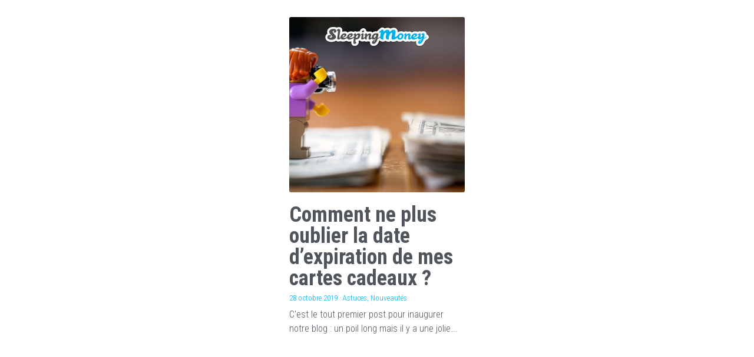

--- FILE ---
content_type: text/html; charset=utf-8
request_url: https://www.sleepingmoney.com/blog/categories/Astuces
body_size: 122864
content:
<!-- Powered by Strikingly.com 4 (1) Jan 19, 2026 at 16:25-->
<!DOCTYPE html>
<html itemscope itemtype='http://schema.org/WebPage' lang='fr' xmlns:og='http://ogp.me/ns#' xmlns='http://www.w3.org/1999/xhtml'>
<head>
<title>Astuces - SleepingMoney - Achat Revente Cartes Cadeaux et Chèques</title>
<!-- removing_gon has activated 100%, so we add not_removing_gon rollout for specific user -->
<script>
//<![CDATA[
window.$S={};$S.app_instances=[];$S.nav=[{"name":"\/accueil","uid":"0c340077-dc10-4728-8b07-a22e47297fe0","memberOnly":false,"hasPassword":false,"isHomePage":true},{"name":"\/mentions-legales","uid":"a8984f8c-7d0d-4cf1-90e5-8744fddd9cb9","memberOnly":false,"hasPassword":false,"isHomePage":false},{"name":"\/comment-ca-marche","uid":"7d1ac130-13d9-4629-811d-1fcda0b35dbf","memberOnly":false,"hasPassword":false,"isHomePage":false},{"name":"\/concept","uid":"a9ca270c-cb58-4c47-9d2c-33aa857e011a","memberOnly":false,"hasPassword":false,"isHomePage":false},{"name":"\/revendre-cartes-cheques-cadeaux","uid":"bbcb4950-66e7-4fe3-b8ce-a6399a5f9b5a","memberOnly":false,"hasPassword":false,"isHomePage":false},{"name":"\/cartes-cheques-cadeaux-reduction","uid":"c964c6c0-baca-4608-a907-f43f7529171e","memberOnly":false,"hasPassword":false,"isHomePage":false},{"name":"\/contactez-nous","uid":"f29c0bfc-1a84-4cf9-b5c4-88e6e6b3e0ef","memberOnly":false,"hasPassword":false,"isHomePage":false},{"name":"\/qui-sommes-nous","uid":"a7d55d8d-01f3-43e3-93cc-5851c527c923","memberOnly":false,"hasPassword":false,"isHomePage":false},{"name":"\/garanties-securite-transactions","uid":"fbff3fa6-b410-46a4-ba6a-934b6d90d633","memberOnly":false,"hasPassword":false,"isHomePage":false},{"name":"\/tarifs-et-livraison","uid":"c0e486f4-f05c-44bf-a7e0-cb19cccfc834","memberOnly":false,"hasPassword":false,"isHomePage":false},{"name":"\/conseils-vente-carte-cadeau","uid":"1c5d060e-e28e-4ab4-b65d-90e1eeed8d1b","memberOnly":false,"hasPassword":false,"isHomePage":false},{"name":"\/communaute-de-confiance","uid":"afc0f2d9-7125-40bf-853e-d256be192eb1","memberOnly":false,"hasPassword":false,"isHomePage":false},{"name":"\/old-home-page","uid":"43ce36c1-f940-4d50-b552-9130ad9e9daa","memberOnly":false,"hasPassword":true,"isHomePage":false},{"name":"\/simulateur-prix-revente-carte","uid":"2afee9ed-c89a-4c47-a42e-1c32cd44649b","memberOnly":false,"hasPassword":false,"isHomePage":false},{"name":"\/presse","uid":"3035e980-f4db-470a-abff-bc889070d1c7","memberOnly":false,"hasPassword":false,"isHomePage":false},{"name":"\/alerte-rappel-date-expiration","uid":"e0dbd480-3a04-43bb-a72b-2718bdb789c6","memberOnly":false,"hasPassword":false,"isHomePage":false},{"name":"\/blog","uid":"84274079-00eb-458a-8eb8-5e6a40f2afa9","memberOnly":false,"hasPassword":false,"isHomePage":false},{"name":"\/paiements-indisponibles","uid":"0178588c-182f-44c4-bc73-45dcfdb0abab","memberOnly":false,"hasPassword":false,"isHomePage":false},{"name":"\/the-end","uid":"5de398a2-bafd-4fb8-9e4b-c41d447531dc","memberOnly":false,"hasPassword":false,"isHomePage":false}];$S.conf={"SUPPORTED_CURRENCY":[{"code":"AED","symbol":"\u062f.\u0625","decimal":".","thousand":",","precision":2,"name":"dirham des \u00c9mirats arabes unis"},{"code":"AFN","symbol":"\u060b","decimal":".","thousand":",","precision":2,"name":"Afghani afghan"},{"code":"ALL","symbol":"Lek","decimal":",","thousand":".","precision":2,"name":"lek albanais"},{"code":"AMD","symbol":"\u058f","decimal":",","thousand":".","precision":2,"name":"dram arm\u00e9nien"},{"code":"ANG","symbol":"\u0192","decimal":",","thousand":".","precision":2,"name":"florin antillais"},{"code":"AOA","symbol":"Kz","decimal":",","thousand":".","precision":2,"name":"kwanza angolais"},{"code":"ARS","symbol":"$","decimal":",","thousand":".","precision":2,"name":"peso argentin"},{"code":"AUD","symbol":"A$","decimal":".","thousand":" ","precision":2,"name":"Dollar Australien"},{"code":"AWG","symbol":"\u0192","decimal":".","thousand":",","precision":2,"name":"florin arubais"},{"code":"AZN","symbol":"\u20bc","decimal":".","thousand":",","precision":2,"name":"manat az\u00e9ri"},{"code":"BAM","symbol":"KM","decimal":",","thousand":".","precision":2,"name":"mark convertible bosniaque"},{"code":"BBD","symbol":"$","decimal":".","thousand":",","precision":2,"name":"dollar barbadien"},{"code":"BDT","symbol":"Tk","decimal":".","thousand":",","precision":2,"name":"Taka bangladais"},{"code":"BGN","symbol":"\u043b\u0432","decimal":",","thousand":".","precision":2,"name":"lev bulgare"},{"code":"BHD","symbol":"\u062f.\u0628","decimal":".","thousand":",","precision":3,"name":"Dinar bahre\u00efni"},{"code":"BIF","symbol":"FBu","decimal":".","thousand":",","precision":0,"name":"franc burundais"},{"code":"BMD","symbol":"$","decimal":".","thousand":",","precision":2,"name":"dollar bermudien"},{"code":"BND","symbol":"$","decimal":".","thousand":",","precision":2,"name":"dollar brun\u00e9ien"},{"code":"BOB","symbol":"$b","decimal":",","thousand":".","precision":2,"name":"boliviano bolivien"},{"code":"BRL","symbol":"R$","decimal":",","thousand":".","precision":2,"name":"r\u00e9el Br\u00e9silien","format":"%s %v"},{"code":"BSD","symbol":"$","decimal":".","thousand":",","precision":2,"name":"dollar baham\u00e9en"},{"code":"BTN","symbol":"Nu.","decimal":".","thousand":",","precision":2,"name":"Ngultrum bhoutanais"},{"code":"BWP","symbol":"P","decimal":".","thousand":",","precision":2,"name":"pula botswanais"},{"code":"BYN","symbol":"Br","decimal":".","thousand":",","precision":2,"name":"Rouble bi\u00e9lorusse"},{"code":"BZD","symbol":"BZ$","decimal":".","thousand":",","precision":2,"name":"dollar b\u00e9liz\u00e9en"},{"code":"CAD","symbol":"$","decimal":".","thousand":",","precision":2,"name":"Dollar Canadien"},{"code":"CDF","symbol":"FC","decimal":".","thousand":",","precision":2,"name":"franc congolais"},{"code":"CHF","symbol":"CHF","decimal":".","thousand":"'","precision":2,"name":"Franc Suisse","format":"%s %v"},{"code":"CLP","symbol":"$","decimal":"","thousand":".","precision":0,"name":"Peso chilien"},{"code":"CNY","symbol":"\u00a5","decimal":".","thousand":",","precision":2,"name":"Yuan Chinois"},{"code":"CRC","symbol":"\u20a1","decimal":",","thousand":".","precision":2,"name":"col\u00f3n costaricain"},{"code":"CUP","symbol":"$","decimal":".","thousand":",","precision":2,"name":"Peso cubain"},{"code":"CVE","symbol":"$","decimal":".","thousand":",","precision":2,"name":"escudo capverdien"},{"code":"CZK","symbol":"K\u010d","decimal":",","thousand":".","precision":2,"name":"Couronne tch\u00e8que","format":"%v %s"},{"code":"DJF","symbol":"Fdj","decimal":".","thousand":",","precision":0,"name":"franc djiboutien"},{"code":"DKK","symbol":"kr","decimal":".","thousand":",","precision":2,"name":"Couronne danoise","format":"%v %s"},{"code":"DOP","symbol":"RD$","decimal":".","thousand":",","precision":2,"name":"peso dominicain"},{"code":"DZD","symbol":"\u062f\u062c","decimal":",","thousand":".","precision":2,"name":"dinar alg\u00e9rien"},{"code":"EGP","symbol":"E\u00a3","decimal":".","thousand":",","precision":2,"name":"livre \u00e9gyptienne"},{"code":"ERN","symbol":"Nkf","decimal":".","thousand":",","precision":2,"name":"Nakfa \u00e9rythr\u00e9en"},{"code":"ETB","symbol":"Br","decimal":".","thousand":",","precision":2,"name":"birr \u00e9thiopien"},{"code":"EUR","symbol":"\u20ac","decimal":",","thousand":".","precision":2,"name":"Euro","format":"%v %s"},{"code":"FJD","symbol":"$","decimal":".","thousand":",","precision":2,"name":"dollar fidjien"},{"code":"FKP","symbol":"\u00a3","decimal":".","thousand":",","precision":2,"name":"livre des \u00eeles Malouines"},{"code":"GBP","symbol":"\u00a3","decimal":".","thousand":",","precision":2,"name":"Livre Sterling"},{"code":"GEL","symbol":"\u10da","decimal":",","thousand":".","precision":2,"name":"lari g\u00e9orgien"},{"code":"GGP","symbol":"\u00a3","decimal":".","thousand":",","precision":2,"name":"Livre de Guernesey"},{"code":"GHS","symbol":"GH\u20b5","decimal":".","thousand":",","precision":2,"name":"Cedi ghan\u00e9en"},{"code":"GIP","symbol":"\u00a3","decimal":".","thousand":",","precision":2,"name":"livre de Gibraltar"},{"code":"GMD","symbol":"D","decimal":".","thousand":",","precision":2,"name":"dalasi gambien"},{"code":"GNF","symbol":"\u20a3","decimal":".","thousand":",","precision":0,"name":"franc guin\u00e9en"},{"code":"GTQ","symbol":"Q","decimal":".","thousand":",","precision":2,"name":"quetzal guat\u00e9malt\u00e8que"},{"code":"GYD","symbol":"G$","decimal":".","thousand":",","precision":2,"name":"dollar du Guyana"},{"code":"HKD","symbol":"HK$","decimal":".","thousand":",","precision":2,"name":"Dollar de Hong Kong"},{"code":"HNL","symbol":"L","decimal":".","thousand":",","precision":2,"name":"lempira hondurien"},{"code":"HRK","symbol":"kn","decimal":".","thousand":",","precision":2,"name":"kuna croate"},{"code":"HTG","symbol":"G","decimal":".","thousand":",","precision":2,"name":"gourde ha\u00eftienne"},{"code":"HUF","symbol":"Ft","decimal":"","thousand":",","precision":0,"name":"Forint hongrois","format":"%v %s"},{"code":"ILS","symbol":"\u20aa","decimal":".","thousand":",","precision":2,"name":"Nouveau shekel isra\u00e9lien"},{"code":"IMP","symbol":"\u00a3","decimal":".","thousand":",","precision":2,"name":"Livre de l'\u00eele de Man"},{"code":"INR","symbol":"\u20b9","decimal":".","thousand":",","precision":2,"name":"Roupie indienne"},{"code":"IQD","symbol":"\u062f.\u0639","decimal":".","thousand":",","precision":3,"name":"Dinar irakien"},{"code":"IRR","symbol":"\u062a\u0648\u0645\u0627\u0646","decimal":".","thousand":",","precision":2,"name":"Rial iranien"},{"code":"ISK","symbol":"kr","decimal":",","thousand":".","precision":2,"name":"couronne islandaise"},{"code":"JEP","symbol":"\u00a3","decimal":".","thousand":",","precision":2,"name":"Livre de Jersey"},{"code":"JMD","symbol":"J$","decimal":".","thousand":",","precision":2,"name":"Dollar jama\u00efcain"},{"code":"JOD","symbol":"JD","decimal":".","thousand":",","precision":3,"name":"dinar jordanien"},{"code":"JPY","symbol":"\u00a5","decimal":"","thousand":",","precision":0,"name":"Yen Japonais","format":"%s %v"},{"code":"KES","symbol":"KSh","decimal":".","thousand":",","precision":2,"name":"shilling k\u00e9nyan"},{"code":"KGS","symbol":"\u043b\u0432","decimal":",","thousand":".","precision":2,"name":"som kirghize"},{"code":"KHR","symbol":"\u17db","decimal":".","thousand":",","precision":2,"name":"riel cambodgien"},{"code":"KMF","symbol":"CF","decimal":".","thousand":",","precision":0,"name":"franc comorien"},{"code":"KPW","symbol":"\u20a9","decimal":".","thousand":",","precision":2,"name":"Won nord-cor\u00e9en"},{"code":"KRW","symbol":"\uc6d0","decimal":"","thousand":",","precision":0,"name":"Won sud-cor\u00e9en","format":"%v %s"},{"code":"KWD","symbol":"\u062f.\u0643","decimal":".","thousand":",","precision":3,"name":"dinar kowe\u00eftien"},{"code":"KYD","symbol":"CI$","decimal":".","thousand":",","precision":2,"name":"dollar des \u00eeles Ca\u00efmans"},{"code":"KZT","symbol":"\u20b8","decimal":",","thousand":".","precision":2,"name":"tenge kazakh"},{"code":"LBP","symbol":"LL","decimal":".","thousand":",","precision":2,"name":"livre libanaise"},{"code":"LKR","symbol":"\u20a8","decimal":".","thousand":",","precision":2,"name":"roupie srilankaise"},{"code":"LRD","symbol":"LR$","decimal":".","thousand":",","precision":2,"name":"dollar lib\u00e9rien"},{"code":"LSL","symbol":"M","decimal":".","thousand":",","precision":2,"name":"loti lesothan"},{"code":"LYD","symbol":"LD","decimal":".","thousand":",","precision":3,"name":"Dinar libyen"},{"code":"MAD","symbol":"\u062f.\u0645.","decimal":",","thousand":".","precision":2,"name":"dirham marocain"},{"code":"MDL","symbol":"L","decimal":",","thousand":".","precision":2,"name":"leu moldave"},{"code":"MGA","symbol":"Ar","decimal":".","thousand":",","precision":0,"name":"ariary malgache"},{"code":"MKD","symbol":"\u0434\u0435\u043d","decimal":",","thousand":".","precision":2,"name":"denar mac\u00e9donien"},{"code":"MMK","symbol":"Ks","decimal":".","thousand":",","precision":2,"name":"kyat myanmarais"},{"code":"MNT","symbol":"\u20ae","decimal":".","thousand":",","precision":2,"name":"tugrik mongol"},{"code":"MOP","symbol":"MOP$","decimal":".","thousand":",","precision":2,"name":"pataca macanaise"},{"code":"MRO","symbol":"UM","decimal":".","thousand":",","precision":2,"name":"Ouguiya mauritanien"},{"code":"MRU","symbol":"UM","decimal":".","thousand":",","precision":2,"name":"Mauritanian ouguiya"},{"code":"MUR","symbol":"\u20a8","decimal":".","thousand":",","precision":2,"name":"roupie mauricienne"},{"code":"MVR","symbol":"Rf","decimal":".","thousand":",","precision":2,"name":"rufiyaa maldivien"},{"code":"MWK","symbol":"K","decimal":".","thousand":",","precision":2,"name":"kwacha malawite"},{"code":"MXN","symbol":"$","decimal":".","thousand":",","precision":2,"name":"Peso Mexicain"},{"code":"MYR","symbol":"RM","decimal":".","thousand":",","precision":2,"name":"Ringgit malaisien"},{"code":"MZN","symbol":"MT","decimal":",","thousand":".","precision":2,"name":"metical mozambicain"},{"code":"NAD","symbol":"N$","decimal":".","thousand":",","precision":2,"name":"dollar namibien"},{"code":"NGN","symbol":"\u20a6","decimal":".","thousand":",","precision":2,"name":"naira nig\u00e9rian"},{"code":"NIO","symbol":"C$","decimal":".","thousand":",","precision":2,"name":"c\u00f3rdoba oro nicaraguayen"},{"code":"NOK","symbol":"kr","decimal":",","thousand":".","precision":2,"name":"Couronne Norv\u00e9gienne","format":"%v %s"},{"code":"NPR","symbol":"\u20a8","decimal":".","thousand":",","precision":2,"name":"roupie n\u00e9palaise"},{"code":"NZD","symbol":"$","decimal":".","thousand":",","precision":2,"name":"Dollar N\u00e9o-Z\u00e9landais"},{"code":"OMR","symbol":"\u0631.\u0639.","decimal":".","thousand":",","precision":3,"name":"Rial omanais"},{"code":"PAB","symbol":"B\/.","decimal":".","thousand":",","precision":2,"name":"balboa panam\u00e9en"},{"code":"PEN","symbol":"S\/.","decimal":".","thousand":",","precision":2,"name":"Sol p\u00e9ruvien"},{"code":"PGK","symbol":"K","decimal":".","thousand":",","precision":2,"name":"kina papouan-n\u00e9o-guin\u00e9en"},{"code":"PHP","symbol":"\u20b1","decimal":".","thousand":",","precision":2,"name":"Peso philippin"},{"code":"PKR","symbol":"\u20a8","decimal":".","thousand":",","precision":2,"name":"roupie pakistanaise"},{"code":"PLN","symbol":"z\u0142","decimal":",","thousand":" ","precision":2,"name":"Zloty polonais","format":"%v %s"},{"code":"PYG","symbol":"\u20b2","decimal":",","thousand":".","precision":0,"name":"guaran\u00ed paraguayen"},{"code":"QAR","symbol":"\u0631.\u0642","decimal":".","thousand":",","precision":2,"name":"rial qatari"},{"code":"RON","symbol":"lei","decimal":",","thousand":".","precision":2,"name":"leu roumain"},{"code":"RSD","symbol":"\u0434\u0438\u043d","decimal":",","thousand":".","precision":2,"name":"dinar serbe"},{"code":"RUB","symbol":"\u20bd","decimal":",","thousand":".","precision":2,"name":"Rouble russe","format":"%v %s"},{"code":"RWF","symbol":"FRw","decimal":".","thousand":",","precision":0,"name":"franc rwandais"},{"code":"SAR","symbol":"\u0631.\u0633","decimal":".","thousand":",","precision":2,"name":"rial saoudien"},{"code":"SBD","symbol":"SI$","decimal":".","thousand":",","precision":2,"name":"dollar des \u00eeles Salomon"},{"code":"SCR","symbol":"SRe","decimal":".","thousand":",","precision":2,"name":"roupie des Seychelles"},{"code":"SDG","symbol":"SDG","decimal":".","thousand":",","precision":2,"name":"Livre soudanaise"},{"code":"SEK","symbol":"kr","decimal":".","thousand":" ","precision":2,"name":"Couronne Su\u00e9doise","format":"%v %s"},{"code":"SGD","symbol":"S$","decimal":".","thousand":",","precision":2,"name":"Dollar de Singapour"},{"code":"SHP","symbol":"\u00a3","decimal":".","thousand":",","precision":2,"name":"livre de Sainte-H\u00e9l\u00e8ne"},{"code":"SLL","symbol":"Le","decimal":".","thousand":",","precision":2,"name":"leone sierra-l\u00e9onais"},{"code":"SOS","symbol":"S","decimal":".","thousand":",","precision":2,"name":"shilling somalien"},{"code":"SRD","symbol":"$","decimal":",","thousand":".","precision":2,"name":"dollar surinamais"},{"code":"SSP","symbol":"SS\u00a3","decimal":".","thousand":",","precision":2,"name":"Livre sud-soudanaise"},{"code":"STD","symbol":"Db","decimal":".","thousand":",","precision":2,"name":"dobra santom\u00e9en"},{"code":"STN","symbol":"Db","decimal":".","thousand":",","precision":2,"name":"Dobra de S\u00e3o Tom\u00e9 et Pr\u00edncipe"},{"code":"SYP","symbol":"LS","decimal":".","thousand":",","precision":2,"name":"Syrian pound"},{"code":"SZL","symbol":"E","decimal":".","thousand":",","precision":2,"name":"lilangeni swazi"},{"code":"THB","symbol":"\u0e3f","decimal":".","thousand":",","precision":2,"name":"Baht Tha\u00eflandais"},{"code":"TJS","symbol":"SM","decimal":".","thousand":",","precision":2,"name":"somoni tadjik"},{"code":"TMT","symbol":"T","decimal":".","thousand":",","precision":2,"name":"Manat du turkm\u00e9nistan"},{"code":"TND","symbol":"\u062f.\u062a","decimal":".","thousand":",","precision":3,"name":"Dinar tunisien"},{"code":"TOP","symbol":"T$","decimal":".","thousand":",","precision":2,"name":"pa\u2019anga tongan"},{"code":"TRY","symbol":"\u20ba","decimal":".","thousand":",","precision":2,"name":"livre turque"},{"code":"TTD","symbol":"TT$","decimal":".","thousand":",","precision":2,"name":"dollar trinidadien"},{"code":"TWD","symbol":"NT$","decimal":"","thousand":",","precision":0,"name":"Nouveau Dollar Taiwan"},{"code":"TZS","symbol":"Tsh","decimal":".","thousand":",","precision":2,"name":"shilling tanzanien"},{"code":"UAH","symbol":"\u20b4","decimal":".","thousand":",","precision":2,"name":"hryvnia ukrainienne"},{"code":"UGX","symbol":"USh","decimal":".","thousand":",","precision":2,"name":"shilling ougandais"},{"code":"USD","symbol":"$","decimal":".","thousand":",","precision":2,"name":"Dollar Am\u00e9ricain"},{"code":"UYU","symbol":"$U","decimal":",","thousand":".","precision":2,"name":"peso uruguayen"},{"code":"UZS","symbol":"\u043b\u0432","decimal":",","thousand":".","precision":2,"name":"sum ouzbek"},{"code":"VES","symbol":"Bs.S.","decimal":".","thousand":",","precision":2,"name":"Bol\u00edvar v\u00e9n\u00e9zu\u00e9lien soberano"},{"code":"VUV","symbol":"VT","decimal":".","thousand":",","precision":0,"name":"vatu vanuatuan"},{"code":"WST","symbol":"WS$","decimal":".","thousand":",","precision":2,"name":"tala samoan"},{"code":"XAF","symbol":"FCFA","decimal":".","thousand":",","precision":0,"name":"franc CFA (BEAC)"},{"code":"XCD","symbol":"EC$","decimal":".","thousand":",","precision":2,"name":"dollar des Cara\u00efbes orientales"},{"code":"XDR","symbol":"SDR","decimal":".","thousand":"","precision":0,"name":"Droits de tirage sp\u00e9ciaux"},{"code":"XOF","symbol":"CFA","decimal":".","thousand":",","precision":0,"name":"franc CFA (BCEAO)"},{"code":"XPF","symbol":"\u20a3","decimal":".","thousand":",","precision":0,"name":"franc CFP"},{"code":"YER","symbol":"\u0631.\u064a","decimal":".","thousand":",","precision":2,"name":"rial y\u00e9m\u00e9nite"},{"code":"ZAR","symbol":"R","decimal":".","thousand":",","precision":2,"name":"Rand sud-africain"},{"code":"ZMW","symbol":"K","decimal":",","thousand":".","precision":2,"name":"kwacha zambien"},{"code":"IDR","symbol":"Rp ","decimal":"","thousand":".","precision":0,"name":"Rupiah indon\u00e9sien"},{"code":"VND","symbol":"\u20ab","decimal":"","thousand":".","precision":0,"name":"Dong vietnamien","format":"%v%s"},{"code":"LAK","symbol":"\u20ad","decimal":".","thousand":",","precision":2,"name":"kip loatien"},{"code":"COP","symbol":"$","decimal":".","thousand":",","precision":0,"name":"Peso colombien"}],"pages_show_static_path":"https:\/\/static-assets.strikinglycdn.com\/pages_show_static-bc1f19a55f2b44d4730b53552286eb27fea2e9da8282fb2743c9147c736f5092.js","keenio_collection":"strikingly_pageviews","keenio_collection_sharding":"strikingly_pageviews-12100001-12200000","keenio_pbs_impression_collection":"strikingly_pbs_impression","keenio_pbs_conversion_collection":"strikingly_pbs_conversion","keenio_pageservice_imageshare_collection":"strikingly_pageservice_imageshare","keenio_page_socialshare_collection":"strikingly_page_socialshare","keenio_page_framing_collection":"strikingly_page_framing","keenio_file_download_collection":"strikingly_file_download","keenio_ecommerce_buyer_landing":"strikingly_ecommerce_buyer_landing","keenio_ecommerce_buyer_viewed_checkout_dialog":"strikingly_ecommerce_buyer_viewed_checkout_dialog","keenio_ecommerce_buyer_completed_shipping_address":"strikingly_ecommerce_buyer_completed_shipping_address","keenio_ecommerce_buyer_selected_payment_method":"strikingly_ecommerce_buyer_selected_payment_method","keenio_ecommerce_buyer_canceled_order":"strikingly_ecommerce_buyer_canceled_order","keenio_ecommerce_buyer_added_item_to_cart":"strikingly_ecommerce_buyer_added_item_to_cart","keenio_events_collection":"strikingly_events","is_screenshot_rendering":false,"ecommerce_stripe_alipay":false,"headless_render":null,"wx_instant_follow":false,"is_google_analytics_enabled":true,"is_strikingly_analytics_enabled":true,"is_from_site_to_app":false,"is_weitie":false,"weitie_post_id":null,"weitie_meta_info":null,"weitie_slogan":"\u65e0\u9700\u6ce8\u518c\u7684\u53d1\u5e16\u795e\u5668","gdpr_compliance_feature":true,"strikingly_live_chat_settings":null,"FACEBOOK_APP_ID":"138736959550286","FACEBOOK_PERMS":"email"};$S.fonts=null;$S.live_site=true;$S.user_meta={"user_type":"","live_chat_branding":false,"oneClickShareInfo":null};$S.global_conf={"premium_apps":["HtmlApp","EcwidApp","MailChimpApp","CeleryApp","LocuApp"],"environment":"production","env":"production","host_suffix":"strikingly.com","asset_url":"https:\/\/static-assets.strikinglycdn.com","locale":"fr","in_china":false,"country_code":null,"browser_locale":null,"is_sxl":false,"china_optimization":false,"enable_live_chat":true,"enable_internal_footer_layout":["33212390","11376106","13075825","12954266","11479862","28250243","28142805","28250455","28250492","23063547","28250512","23063531","28250538","28250791","23063511","28250526","28250588","28250582","28250575","28250570","23063556","28250565","13128850","13075827","13033035","13107039","12989659","12954536","13029321","12967243","12935703","13128849","189186","23559408","22317661","23559972","23559402","23559419","23559961","23559424","23568836","23559400","23559427","23559394","23559955","23559949","23568824","23559953","22317663","13032471","13070869","13107041","13100761","13100763","13039483","12989656","12935476","13029732","13070868","13115975","13115977","12967468"],"user_image_cdn":{"qn":"\/\/user-assets.sxlcdn.com","s":"\/\/custom-images.strikinglycdn.com"},"GROWINGIO_API_KEY":null,"BAIDU_API_KEY":null,"SEGMENTIO_API_KEY":"eb3txa37hi","FACEBOOK_APP_ID":"138736959550286","WECHAT_APP_ID":null,"WECHAT_MP_APP_ID":"","KEEN_IO_PROJECT_ID":"5317e03605cd66236a000002","KEEN_IO_WRITE_KEY":"[base64]","FIREBASE_URL":"bobcat.firebaseIO.com","CLOUDINARY_CLOUD_NAME":"hrscywv4p","CLOUDINARY_PRESET":"oxbxiyxl","rollout":{"background_for_all_sections":false,"crm_livechat":true,"stripe_payer_email":false,"stripe_alipay":true,"stripe_wechatpay":true,"stripe_afterpay":true,"stripe_klarna":true,"paynow_unionpay":true,"tw_payment_registration_upgrade":true,"new_checkout_design":true,"checkout_form_integration":true,"s6_feature":true,"customize_image_appearance":true,"advanced_section_layout_setting":true,"google_invisible_recaptcha":true,"invisible_hcaptcha":false,"show_dummy_data_in_editor":true,"show_dummy_data_in_cro_editor":true,"mobile_editor_2023":true,"mobile_editor_2023_part3":true,"vertical_alignment_2023":true,"enable_migrate_page_data":true,"enable_section_smart_binding":true,"portfolio_region_options":false,"domain_connection_v2":true,"new_blog_editor":true,"new_blog_editor_disabled":false,"draft_editor":true,"disable_draft_editor":false,"new_blog_layout":true,"new_store_layout":true,"gallery_section_2021":true,"strikingly_618":false,"nav_2021":true,"can_use_section_default_format":true,"can_use_section_text_align":true,"section_improvements_part1":true,"nav_2021_off":false,"nav_2023":true,"delay_gon":false,"shake_ssr_gon":false,"feature_list_2023":true,"pbs_i18n":true,"support_sca":false,"dlz_badge":false,"show_kickstart_entry_in_dashboard_support_widget":true,"need_html_custom_code_review":true,"has_hydrated_sections":false,"show_support_widget_in_live_site":false,"wechat_sharing":false,"new_wechat_oauth":false,"midtrans_payments":false,"pbs_variation_b":true,"all_currencies":true,"language_region_redirect_options":false,"portfolio_addon_items":false,"custom_review_v2":false},"cookie_categories":{"necessary":["_claim_popup_ref","member_name","authenticationToken","_pbs_i18n_ab_test","__strk_cookie_notification","__is_open_strk_necessary_cookie","__is_open_strk_analytics_cookie","__is_open_strk_preferences_cookie","site_id","crm_chat_token","authenticationToken","member_id","page_nocache","page_password","page_password_uid","return_path_after_verification","return_path_after_page_verification","is_submitted_all"],"preferences":["__strk_cookie_comment_name","__strk_cookie_comment_email"],"analytics":["__strk_session_id"]},"WEITIE_APP_ID":null,"WEITIE_MP_APP_ID":null,"BUGSNAG_FE_API_KEY":"","BUGSNAG_FE_JS_RELEASE_STAGE":"production","google":{"recaptcha_v2_client_key":"6LeRypQbAAAAAGgaIHIak2L7UaH4Mm3iS6Tpp7vY","recaptcha_v2_invisible_client_key":"6LdmtBYdAAAAAJmE1hETf4IHoUqXQaFuJxZPO8tW"},"hcaptcha":{"hcaptcha_checkbox_key":"cd7ccab0-57ca-49aa-98ac-db26473a942a","hcaptcha_invisible_key":"65400c5a-c122-4648-971c-9f7e931cd872"},"kickstart_locale_selection":{"en":"100","de":"100","es":"100","fr":"100","it":"100","nl":"100","pt-BR":"100","fi":"100","no":"100","sv":"100","pl":"100","cs":"100","ro":"100","ar":"100","id":"100","vi":"0","ja":"100","zh-CN":"100","zh-TW":"100"},"honeypot":"09a68c7a"};$S.country_list={"europe":{"name":"Europe","continent":"europe"},"asia":{"name":"Asie","continent":"asia"},"northamerica":{"name":"Am\u00e9rique du Nord","continent":"northamerica"},"southamerica":{"name":"Am\u00e9rique du sud","continent":"southamerica"},"australia":{"name":"Australie","continent":"australia"},"antarctica":{"name":"Antarctique","continent":"antarctica"},"africa":{"name":"Afrique","continent":"africa"},"ad":{"name":"Andorre","continent":"europe"},"ae":{"name":"\u00c9mirats arabes unis","continent":"asia"},"af":{"name":"Afghanistan","continent":"asia"},"ag":{"name":"Antigua-et-Barbuda","continent":"northamerica"},"ai":{"name":"Anguilla","continent":"northamerica"},"al":{"name":"Albanie","continent":"europe"},"am":{"name":"Arm\u00e9nie","continent":"asia"},"an":{"name":"Pays-Bas Antilles","continent":"northamerica"},"ao":{"name":"Angola","continent":"africa"},"aq":{"name":"Antarctique","continent":"antarctica"},"ar":{"name":"Argentine","continent":"southamerica"},"as":{"name":"Samoa am\u00e9ricaines","continent":"australia"},"at":{"name":"Autriche","continent":"europe"},"au":{"name":"Australie","continent":"australia"},"aw":{"name":"Aruba","continent":"northamerica"},"ax":{"name":"\u00c5land, \u00celes","continent":"europe"},"az":{"name":"Azerba\u00efdjan","continent":"asia"},"ba":{"name":"Bosnie-Herz\u00e9govine","continent":"europe"},"bb":{"name":"Barbade","continent":"northamerica"},"bd":{"name":"Bangladesh","continent":"asia"},"be":{"name":"Belgique","continent":"europe"},"bf":{"name":"Burkina Faso","continent":"africa"},"bg":{"name":"Bulgarie","continent":"europe"},"bh":{"name":"Bahre\u00efn","continent":"asia"},"bi":{"name":"Burundi","continent":"africa"},"bj":{"name":"B\u00e9nin","continent":"africa"},"bl":{"name":"Saint-Barth\u00e9lemy","continent":"northamerica"},"bm":{"name":"Bermudes","continent":"northamerica"},"bn":{"name":"Brun\u00e9i Darussalam","continent":"asia"},"bo":{"name":"Bolivie, \u00e9tat plurinational de","continent":"southamerica"},"bq":{"name":"Bonaire, Saint-Eustache et Saba","continent":"northamerica"},"br":{"name":"Br\u00e9sil","continent":"southamerica"},"bs":{"name":"Bahamas","continent":"northamerica"},"bt":{"name":"Bhoutan","continent":"asia"},"bv":{"name":"Bouvet, \u00cele","continent":"antarctica"},"bw":{"name":"Botswana","continent":"africa"},"by":{"name":"B\u00e9larus","continent":"europe"},"bz":{"name":"Belize","continent":"northamerica"},"ca":{"name":"Canada","continent":"northamerica"},"cc":{"name":"Cocos (Keeling), \u00celes","continent":"asia"},"cd":{"name":"R\u00e9publique d\u00e9mocratique du Congo","continent":"africa"},"cf":{"name":"Centrafricaine, R\u00e9publique","continent":"africa"},"cg":{"name":"Congo","continent":"africa"},"ch":{"name":"Suisse","continent":"europe"},"ci":{"name":"C\u00f4te d'Ivoire","continent":"africa"},"ck":{"name":"Cook, \u00celes","continent":"australia"},"cl":{"name":"Chili","continent":"southamerica"},"cm":{"name":"Cameroun","continent":"africa"},"cn":{"name":"Chine","continent":"asia"},"co":{"name":"Colombie","continent":"southamerica"},"cr":{"name":"Costa Rica","continent":"northamerica"},"cu":{"name":"Cuba","continent":"northamerica"},"cv":{"name":"Cap-Vert","continent":"africa"},"cw":{"name":"Cura\u00e7ao","continent":"northamerica"},"cx":{"name":"Christmas, \u00cele","continent":"asia"},"cy":{"name":"Chypre","continent":"asia"},"cz":{"name":"Tch\u00e8que, R\u00e9publique","continent":"europe"},"de":{"name":"Allemagne","continent":"europe"},"dj":{"name":"Djibouti","continent":"africa"},"dk":{"name":"Danemark","continent":"europe"},"dm":{"name":"Dominique","continent":"northamerica"},"do":{"name":"Dominicaine, R\u00e9publique","continent":"northamerica"},"dz":{"name":"Alg\u00e9rie","continent":"africa"},"ec":{"name":"\u00c9quateur","continent":"southamerica"},"ee":{"name":"Estonie","continent":"europe"},"eg":{"name":"\u00c9gypte","continent":"africa"},"eh":{"name":"Sahara Occidental","continent":"africa"},"er":{"name":"\u00c9rythr\u00e9e","continent":"africa"},"es":{"name":"Espagne","continent":"europe"},"et":{"name":"\u00c9thiopie","continent":"africa"},"fi":{"name":"Finlande","continent":"europe"},"fj":{"name":"Fidji","continent":"australia"},"fk":{"name":"Falkland, \u00celes (Malvinas)","continent":"southamerica"},"fm":{"name":"Micron\u00e9sie, \u00c9tats f\u00e9d\u00e9r\u00e9s de","continent":"australia"},"fo":{"name":"F\u00e9ro\u00e9, \u00celes","continent":"europe"},"fr":{"name":"France","continent":"europe"},"ga":{"name":"Gabon","continent":"africa"},"gb":{"name":"Royaume-Uni","continent":"europe"},"gd":{"name":"Grenade","continent":"northamerica"},"ge":{"name":"G\u00e9orgie","continent":"asia"},"gf":{"name":"Guyane fran\u00e7aise","continent":"southamerica"},"gg":{"name":"Guernesey","continent":"europe"},"gh":{"name":"Ghana","continent":"africa"},"gi":{"name":"Gibraltar","continent":"europe"},"gl":{"name":"Gro\u00ebnland","continent":"northamerica"},"gm":{"name":"Gambie","continent":"africa"},"gn":{"name":"Guin\u00e9e","continent":"africa"},"gp":{"name":"Guadeloupe","continent":"northamerica"},"gq":{"name":"Guin\u00e9e \u00c9quatoriale","continent":"africa"},"gr":{"name":"Gr\u00e8ce","continent":"europe"},"gs":{"name":"G\u00e9orgie du Sud et les \u00eeles Sandwich du Sud","continent":"antarctica"},"gt":{"name":"Guatemala","continent":"northamerica"},"gu":{"name":"Guam","continent":"australia"},"gw":{"name":"Guin\u00e9e-Bissau","continent":"africa"},"gy":{"name":"Guyana","continent":"southamerica"},"hk":{"name":"Hong Kong SAR China","continent":"asia"},"hm":{"name":"Heard, \u00cele et McDonald, \u00celes","continent":"antarctica"},"hn":{"name":"Honduras","continent":"northamerica"},"hr":{"name":"Croatie","continent":"europe"},"ht":{"name":"Ha\u00efti","continent":"northamerica"},"hu":{"name":"Hongrie","continent":"europe"},"id":{"name":"Indon\u00e9sie","continent":"asia"},"ie":{"name":"Irlande","continent":"europe"},"il":{"name":"Isra\u00ebl","continent":"asia"},"im":{"name":"\u00cele de Man","continent":"europe"},"in":{"name":"Inde","continent":"asia"},"io":{"name":"Oc\u00e9an Indien, Territoire britannique de l'","continent":"asia"},"iq":{"name":"Irak","continent":"asia"},"ir":{"name":"Iran, R\u00e9publique islamique d'","continent":"asia"},"is":{"name":"Islande","continent":"europe"},"it":{"name":"Italie","continent":"europe"},"je":{"name":"Jersey","continent":"europe"},"jm":{"name":"Jama\u00efque","continent":"northamerica"},"jo":{"name":"Jordanie","continent":"asia"},"jp":{"name":"Japon","continent":"asia"},"ke":{"name":"Kenya","continent":"africa"},"kg":{"name":"Kirghizistan","continent":"asia"},"kh":{"name":"Cambodge","continent":"asia"},"ki":{"name":"Kiribati","continent":"australia"},"km":{"name":"Comores","continent":"africa"},"kn":{"name":"Saint-Kitts-et-Nevis","continent":"northamerica"},"kp":{"name":"Cor\u00e9e, R\u00e9publique populaire d\u00e9mocratique de","continent":"asia"},"kr":{"name":"Cor\u00e9e, R\u00e9publique de","continent":"asia"},"kw":{"name":"Kowe\u00eft","continent":"asia"},"ky":{"name":"Ca\u00efman, \u00celes","continent":"northamerica"},"kz":{"name":"Kazakhstan","continent":"asia"},"la":{"name":"Lao, R\u00e9publique d\u00e9mocratique populaire","continent":"asia"},"lb":{"name":"Liban","continent":"asia"},"lc":{"name":"Sainte-Lucie","continent":"northamerica"},"li":{"name":"Liechtenstein","continent":"europe"},"lk":{"name":"Sri Lanka","continent":"asia"},"lr":{"name":"Lib\u00e9ria","continent":"africa"},"ls":{"name":"Lesotho","continent":"africa"},"lt":{"name":"Lituanie","continent":"europe"},"lu":{"name":"Luxembourg","continent":"europe"},"lv":{"name":"Lettonie","continent":"europe"},"ly":{"name":"Libye","continent":"africa"},"ma":{"name":"Maroc","continent":"africa"},"mc":{"name":"Monaco","continent":"europe"},"md":{"name":"Moldova, R\u00e9publique de","continent":"europe"},"me":{"name":"Mont\u00e9n\u00e9gro","continent":"europe"},"mf":{"name":"Saint-Martin (partie fran\u00e7aise)","continent":"northamerica"},"mg":{"name":"Madagascar","continent":"africa"},"mh":{"name":"\u00celes Marshall","continent":"australia"},"mk":{"name":"Mac\u00e9doine, R\u00e9publique de","continent":"europe"},"ml":{"name":"Mali","continent":"africa"},"mm":{"name":"Myanmar","continent":"asia"},"mn":{"name":"Mongolie","continent":"asia"},"mo":{"name":"Macao SAR China","continent":"asia"},"mp":{"name":"Mariannes du Nord, \u00celes","continent":"australia"},"mq":{"name":"Martinique","continent":"northamerica"},"mr":{"name":"Mauritanie","continent":"africa"},"ms":{"name":"Montserrat","continent":"northamerica"},"mt":{"name":"Malte","continent":"europe"},"mu":{"name":"Maurice","continent":"africa"},"mv":{"name":"Maldives","continent":"asia"},"mw":{"name":"Malawi","continent":"africa"},"mx":{"name":"Mexique","continent":"northamerica"},"my":{"name":"Malaisie","continent":"asia"},"mz":{"name":"Mozambique","continent":"africa"},"na":{"name":"Namibie","continent":"africa"},"nc":{"name":"Nouvelle-Cal\u00e9donie","continent":"australia"},"ne":{"name":"Niger","continent":"africa"},"nf":{"name":"Norfolk, \u00cele","continent":"australia"},"ng":{"name":"Nigeria","continent":"africa"},"ni":{"name":"Nicaragua","continent":"northamerica"},"nl":{"name":"Pays-Bas","continent":"europe"},"no":{"name":"Norv\u00e8ge","continent":"europe"},"np":{"name":"N\u00e9pal","continent":"asia"},"nr":{"name":"Nauru","continent":"australia"},"nu":{"name":"Nioue","continent":"australia"},"nz":{"name":"Nouvelle-Z\u00e9lande","continent":"australia"},"om":{"name":"Oman","continent":"asia"},"pa":{"name":"Panama","continent":"northamerica"},"pe":{"name":"P\u00e9rou","continent":"southamerica"},"pf":{"name":"Polyn\u00e9sie fran\u00e7aise","continent":"australia"},"pg":{"name":"Papouasie-Nouvelle-Guin\u00e9e","continent":"australia"},"ph":{"name":"Philippines","continent":"asia"},"pk":{"name":"Pakistan","continent":"asia"},"pl":{"name":"Pologne","continent":"europe"},"pm":{"name":"Saint-Pierre-et-Miquelon","continent":"northamerica"},"pn":{"name":"Pitcairn","continent":"australia"},"pr":{"name":"Porto Rico","continent":"northamerica"},"ps":{"name":"Palestine, \u00c9tat de","continent":"asia"},"pt":{"name":"Portugal","continent":"europe"},"pw":{"name":"Palaos","continent":"australia"},"py":{"name":"Paraguay","continent":"southamerica"},"qa":{"name":"Qatar","continent":"asia"},"re":{"name":"R\u00e9union, \u00cele de la","continent":"africa"},"ro":{"name":"Roumanie","continent":"europe"},"rs":{"name":"Serbie","continent":"europe"},"ru":{"name":"Russie, F\u00e9d\u00e9ration de","continent":"europe"},"rw":{"name":"Rwanda","continent":"africa"},"sa":{"name":"Arabie saoudite","continent":"asia"},"sb":{"name":"Salomon, \u00celes","continent":"australia"},"sc":{"name":"Seychelles","continent":"africa"},"sd":{"name":"Soudan","continent":"africa"},"se":{"name":"Su\u00e8de","continent":"europe"},"sg":{"name":"Singapour","continent":"asia"},"sh":{"name":"Sainte-H\u00e9l\u00e8ne, Ascension et Tristan da Cunha","continent":"africa"},"si":{"name":"Slov\u00e9nie","continent":"europe"},"sj":{"name":"Svalbard et \u00eele Jan Mayen","continent":"europe"},"sk":{"name":"Slovaquie","continent":"europe"},"sl":{"name":"Sierra Leone","continent":"africa"},"sm":{"name":"San Marin","continent":"europe"},"sn":{"name":"S\u00e9n\u00e9gal","continent":"africa"},"so":{"name":"Somalie","continent":"africa"},"sr":{"name":"Surinam","continent":"southamerica"},"ss":{"name":"Soudan du Sud","continent":"africa"},"st":{"name":"Sao Tom\u00e9-et-Principe","continent":"africa"},"sv":{"name":"El Salvador","continent":"northamerica"},"sx":{"name":"Saint-Martin (partie n\u00e9erlandaise)","continent":"northamerica"},"sy":{"name":"Syrienne, R\u00e9publique arabe","continent":"asia"},"sz":{"name":"Swaziland","continent":"africa"},"tc":{"name":"Turks et Ca\u00efques, \u00celes","continent":"northamerica"},"td":{"name":"Tchad","continent":"africa"},"tf":{"name":"Terres australes fran\u00e7aises","continent":"antarctica"},"tg":{"name":"Togo","continent":"africa"},"th":{"name":"Tha\u00eflande","continent":"asia"},"tj":{"name":"Tadjikistan","continent":"asia"},"tk":{"name":"Tokelau","continent":"australia"},"tl":{"name":"Timor-Leste","continent":"asia"},"tm":{"name":"Turkm\u00e9nistan","continent":"asia"},"tn":{"name":"Tunisie","continent":"africa"},"to":{"name":"Tonga","continent":"australia"},"tr":{"name":"Turquie","continent":"europe"},"tt":{"name":"Trinit\u00e9-et-Tobago","continent":"northamerica"},"tv":{"name":"Tuvalu","continent":"australia"},"tw":{"name":"Taiwan","continent":"asia"},"tz":{"name":"Tanzanie, R\u00e9publique unie de","continent":"africa"},"ua":{"name":"Ukraine","continent":"europe"},"ug":{"name":"Ouganda","continent":"africa"},"um":{"name":"\u00celes mineures \u00e9loign\u00e9es des \u00c9tats-Unis d'Am\u00e9rique","continent":"australia"},"us":{"name":"\u00c9tats-Unis","continent":"northamerica"},"uy":{"name":"Uruguay","continent":"southamerica"},"uz":{"name":"Ouzb\u00e9kistan","continent":"asia"},"va":{"name":"Saint-Si\u00e8ge (\u00e9tat de la cit\u00e9 du Vatican)","continent":"europe"},"vc":{"name":"Saint-Vincent-et-les Grenadines","continent":"northamerica"},"ve":{"name":"V\u00e9n\u00e9zuela, r\u00e9publique bolivarienne du","continent":"southamerica"},"vg":{"name":"\u00celes Vierges britanniques","continent":"northamerica"},"vi":{"name":"\u00celes Vierges des \u00c9tats-Unis","continent":"northamerica"},"vn":{"name":"Viet Nam","continent":"asia"},"vu":{"name":"Vanuatu","continent":"australia"},"wf":{"name":"Wallis et Futuna","continent":"australia"},"ws":{"name":"Samoa","continent":"australia"},"ye":{"name":"Y\u00e9men","continent":"asia"},"yt":{"name":"Mayotte","continent":"africa"},"za":{"name":"Afrique du Sud","continent":"africa"},"zm":{"name":"Zambie","continent":"africa"},"zw":{"name":"Zimbabwe","continent":"africa"}};$S.state_list={"us":[{"name":"Alabama","abbr":"AL"},{"name":"Alaska","abbr":"AK"},{"name":"American Samoa","abbr":"AS"},{"name":"Arizona","abbr":"AZ"},{"name":"Arkansas","abbr":"AR"},{"name":"California","abbr":"CA"},{"name":"Colorado","abbr":"CO"},{"name":"Connecticut","abbr":"CT"},{"name":"Delaware","abbr":"DE"},{"name":"District de Columbia","abbr":"DC"},{"name":"Florida","abbr":"FL"},{"name":"Georgia","abbr":"GA"},{"name":"Guam","abbr":"GU"},{"name":"Hawaii","abbr":"HI"},{"name":"Idaho","abbr":"ID"},{"name":"Illinois","abbr":"IL"},{"name":"Indiana","abbr":"IN"},{"name":"Iowa","abbr":"IA"},{"name":"Kansas","abbr":"KS"},{"name":"Kentucky","abbr":"KY"},{"name":"Louisiana","abbr":"LA"},{"name":"Maine","abbr":"ME"},{"name":"Maryland","abbr":"MD"},{"name":"Massachusetts","abbr":"MA"},{"name":"Michigan","abbr":"MI"},{"name":"Minnesota","abbr":"MN"},{"name":"Mississippi","abbr":"MS"},{"name":"Missouri","abbr":"MO"},{"name":"Montana","abbr":"MT"},{"name":"Nebraska","abbr":"NE"},{"name":"Nevada","abbr":"NV"},{"name":"New Hampshire","abbr":"NH"},{"name":"New Jersey","abbr":"NJ"},{"name":"New Mexico","abbr":"NM"},{"name":"New York","abbr":"NY"},{"name":"Caroline du Nord","abbr":"NC"},{"name":"Dakota du Nord","abbr":"ND"},{"name":"\u00celes Mariannes du Nord","abbr":"MP"},{"name":"Ohio","abbr":"OH"},{"name":"Oklahoma","abbr":"OK"},{"name":"Oregon","abbr":"OR"},{"name":"Pennsylvania","abbr":"PA"},{"name":"Puerto Rico","abbr":"PR"},{"name":"Rhode Island","abbr":"RI"},{"name":"Caroline du Sud","abbr":"SC"},{"name":"Dakota du Sud","abbr":"SD"},{"name":"Tennessee","abbr":"TN"},{"name":"Texas","abbr":"TX"},{"name":"Utah","abbr":"UT"},{"name":"Vermont","abbr":"VT"},{"name":"Virgin Islands","abbr":"VI"},{"name":"Virginia","abbr":"VA"},{"name":"Washington","abbr":"WA"},{"name":"West Virginia","abbr":"WV"},{"name":"Wisconsin","abbr":"WI"},{"name":"Wyoming","abbr":"WY"}],"ca":[{"name":"Alberta","abbr":"AB"},{"name":"British Columbia","abbr":"BC"},{"name":"Manitoba","abbr":"MB"},{"name":"Nouveau-Brunswick","abbr":"NB"},{"name":"Terre-Neuve-et-Labrador","abbr":"NL"},{"name":"Nouvelle-\u00c9cosse","abbr":"NS"},{"name":"Territoires du Nord-Ouest","abbr":"NT"},{"name":"Nunavut","abbr":"NU"},{"name":"Ontario","abbr":"ON"},{"name":"\u00cele du Prince-\u00c9douard","abbr":"PE"},{"name":"Quebec","abbr":"QC"},{"name":"Saskatchewan","abbr":"SK"},{"name":"Yukon","abbr":"YT"}],"cn":[{"name":"Beijing","abbr":"Beijing"},{"name":"Tianjin","abbr":"Tianjin"},{"name":"Hebei","abbr":"Hebei"},{"name":"Shanxi","abbr":"Shanxi"},{"name":"Nei Mongol","abbr":"Nei Mongol"},{"name":"Liaoning","abbr":"Liaoning"},{"name":"Jilin","abbr":"Jilin"},{"name":"Heilongjiang","abbr":"Heilongjiang"},{"name":"Shanghai","abbr":"Shanghai"},{"name":"Jiangsu","abbr":"Jiangsu"},{"name":"Zhejiang","abbr":"Zhejiang"},{"name":"Anhui","abbr":"Anhui"},{"name":"Fujian","abbr":"Fujian"},{"name":"Jiangxi","abbr":"Jiangxi"},{"name":"Shandong","abbr":"Shandong"},{"name":"Henan","abbr":"Henan"},{"name":"Hubei","abbr":"Hubei"},{"name":"Hunan","abbr":"Hunan"},{"name":"Guangdong","abbr":"Guangdong"},{"name":"Guangxi","abbr":"Guangxi"},{"name":"Hainan","abbr":"Hainan"},{"name":"Chongqing","abbr":"Chongqing"},{"name":"Sichuan","abbr":"Sichuan"},{"name":"Guizhou","abbr":"Guizhou"},{"name":"Yunnan","abbr":"Yunnan"},{"name":"Xizang","abbr":"Xizang"},{"name":"Shaanxi","abbr":"Shaanxi"},{"name":"Gansu","abbr":"Gansu"},{"name":"Qinghai","abbr":"Qinghai"},{"name":"Ningxia","abbr":"Ningxia"},{"name":"Xinjiang","abbr":"Xinjiang"}]};$S.stores={"fonts_v2":[{"name":"bebas neue","fontType":"hosted","displayName":"Bebas Neue","cssValue":"\"bebas neue\", bebas, helvetica","settings":null,"hidden":false,"cssFallback":"sans-serif","disableBody":true,"isSuggested":true},{"name":"roboto condensed","fontType":"google","displayName":"Roboto Condensed","cssValue":"\"roboto condensed\"","settings":{"weight":"300,700"},"hidden":false,"cssFallback":"sans-serif","disableBody":null,"isSuggested":true}],"showStatic":{"footerLogoSeoData":{"anchor_link":"https:\/\/www.strikingly.com\/?ref=logo\u0026permalink=sleepingmoney\u0026custom_domain=www.sleepingmoney.com\u0026utm_campaign=footer_pbs\u0026utm_content=https%3A%2F%2Fwww.sleepingmoney.com%2F\u0026utm_medium=user_page\u0026utm_source=1513367\u0026utm_term=pbs_b","anchor_text":"Make a website"},"isEditMode":false},"pageData":{"type":"Site","id":"f_11060da1-72ad-4e27-af37-69cc1fe28f01","defaultValue":null,"horizontal":false,"fixedSocialMedia":false,"new_page":true,"showMobileNav":true,"showCookieNotification":true,"useSectionDefaultFormat":true,"useSectionImprovementsPart1":true,"showTermsAndConditions":true,"showPrivacyPolicy":true,"activateGDPRCompliance":true,"multi_pages":true,"live_chat":false,"isFullScreenOnlyOneSection":true,"showNav":true,"showFooter":true,"showStrikinglyLogo":false,"showNavigationButtons":false,"showShoppingCartIcon":true,"showButtons":true,"navFont":"","titleFont":"bebas neue","logoFont":"","bodyFont":"","buttonFont":"","headingFont":"","bodyFontWeight":null,"theme":"fresh","templateVariation":"","templatePreset":"","termsText":"CONDITIONS G\u00c9N\u00c9RALES DE VENTE  ET D\u2019UTILISATION\n(disponibles \u00e9galement ici : https:\/\/annonces.sleepingmoney.com\/fr\/infos\/terms)\n \nDate de derni\u00e8re mise \u00e0 jour : 18 septembre 2025\n\nPr\u00e9ambule\n\nVous d\u00e9clarez que vous \u00eates de nationalit\u00e9 Fran\u00e7aise ou r\u00e9sident en France.\nLa navigation sur le Site emporte acceptation de ces Conditions G\u00e9n\u00e9rales. Le cas \u00e9ch\u00e9ant, nous vous invitons \u00e0 ne pas poursuivre votre navigation.\nSi vous souhaitez devenir Utilisateur des Services fournis en ligne via le Site, vous devez proc\u00e9der \u00e0 votre inscription, lire attentivement les pr\u00e9sentes Conditions G\u00e9n\u00e9rales et les accepter en suivant le parcours d'inscription sur le Site.\n\nArticle 1 \u2013 MENTION LEGALES\n \nLe pr\u00e9sent site, accessible \u00e0 l\u2019URL www.sleepingmoney.com est \u00e9dit\u00e9 par :\nSleepingMoney SAS soci\u00e9t\u00e9 au capital de 1 000 euros, inscrite au Registre du Commerce et des Soci\u00e9t\u00e9s de Nanterre sous le num\u00e9ro 842 326 845 dont le si\u00e8ge social est situ\u00e9 au 12 rue du G\u00e9n\u00e9ral No\u00ebl \u2013 92500 Rueil Malmaison, repr\u00e9sent\u00e9e par Arnaud Leplet (Pr\u00e9sident) dument habilit\u00e9.\nLe num\u00e9ro de TVA intracommunautaire de la Soci\u00e9t\u00e9 est FR 82 842326845.\n \nLe Site est h\u00e9berg\u00e9 par la soci\u00e9t\u00e9 Amazon Web Services Inc., situ\u00e9e 410 Terry Avenue North, Seattle, WA 98109-5210, USA - https:\/\/aws.amazon.com\/ (t\u00e9l\u00e9phone : 001 206 266 7010)\n\nLe Directeur de la publication du Site est Arnaud Leplet (Pr\u00e9sident)\n \nLa Soci\u00e9t\u00e9 peut \u00eatre jointe \u00e0 l\u2019adresse email suivante : contact(at)sleepingmoney.com\n\nArticle 2 \u2013 DEFINITIONS\n\nPour les besoins des pr\u00e9sentes, les termes ci-apr\u00e8s sont d\u00e9finis comme suit :\nAcheteur(s) : D\u00e9signe toute personne physique utilisant le Site pour y acheter un Titre mis en vente par un Vendeur.\nAnnonce(s) : D\u00e9signe une fiche descriptive du Titre, cr\u00e9\u00e9e et mise en ligne sur le Site par un Vendeur.\nCommande(s) : D\u00e9signe l\u2019\u00e9tape au cours de laquelle l\u2019Acheteur commande un Titre sur le Site et s\u2019engage \u00e0 l\u2019acheter en contrepartie du Prix demand\u00e9 dans l\u2019Annonce.\nCommission : D\u00e9signe la somme per\u00e7ue par la Soci\u00e9t\u00e9, qui intervient en qualit\u00e9 de mandataire transparent du Vendeur, due par le Vendeur en contrepartie des diff\u00e9rents services fournis, dont les services d'interm\u00e9diation. La Commission est int\u00e9gr\u00e9e au Prix et d\u00e9crite dans les pr\u00e9sentes Conditions G\u00e9n\u00e9rales.\nConditions G\u00e9n\u00e9rales : D\u00e9signe les pr\u00e9sentes Conditions G\u00e9n\u00e9rales de Vente et d\u2019Utilisation du Site.\nConformit\u00e9 : D\u00e9signe la correspondance parfaite entre les caract\u00e9ristiques du Titre telles qu\u2019elles ont \u00e9t\u00e9 pr\u00e9sent\u00e9es par le Vendeur dans l\u2019Annonce qu\u2019il a post\u00e9e sur le Site et les caract\u00e9ristiques du Titre telles qu\u2019elles ont pu \u00eatre v\u00e9rifi\u00e9es par la Soci\u00e9t\u00e9 apr\u00e8s son envoi postal par le Vendeur.\nDonn\u00e9es personnelles : D\u00e9signe toute information se rapportant a\u0300 un Client, d\u00e8s lors qu\u2019il peut \u00eatre regard\u00e9 comme une personne physique identifi\u00e9e ou identifiable. Est r\u00e9put\u00e9e \u00eatre une \u00ab personne physique identifiable \u00bb une personne physique qui peut \u00eatre identifi\u00e9e, directement ou indirectement, notamment par r\u00e9f\u00e9rence a\u0300 un identifiant, tel qu'un nom, un num\u00e9ro d'identification, des donn\u00e9es de localisation, un identifiant en ligne, ou a\u0300 un ou plusieurs \u00e9l\u00e9ments sp\u00e9cifiques propres a\u0300 son identit\u00e9\u0301 physique, physiologique, g\u00e9n\u00e9tique, psychique, \u00e9conomique, culturelle ou sociale.\n\u00c9metteur : D\u00e9signe le prestataire de paiement Stripe, \u00c9metteur de la Monnaie \u00c9lectronique et disposant de l\u2019agr\u00e9ment n\u00e9cessaire pour pouvoir proc\u00e9der \u00e0 paiements par carte bancaire et des encaissements pour compte de tiers.\nFrais de port : D\u00e9signe la somme forfaitaire correspondant aux d\u00e9penses engag\u00e9es par la Soci\u00e9t\u00e9 pour l\u2019exp\u00e9dition du Titre \u00e0 l\u2019Acheteur et qui est comprise dans la Commission.\nMonnaie \u00c9lectronique : D\u00e9signe la valeur mon\u00e9taire stock\u00e9e sous une forme \u00e9lectronique sur le serveur de l\u2019\u00c9metteur et repr\u00e9sentant une cr\u00e9ance sur ce dernier.\nPortefeuille : D\u00e9signe le compte de Monnaie \u00c9lectronique ouvert, sur demande de la Soci\u00e9t\u00e9, dans les livres de l\u2019\u00c9metteur au nom de chaque Client engag\u00e9 dans une Transaction sur le Site.\nPrix : D\u00e9signe la somme TTC vers\u00e9e par l\u2019Acheteur en contrepartie du Titre, \u00e0 la Soci\u00e9t\u00e9 qui intervient comme mandataire du Vendeur. Il inclut la Commission.\nPrix Net Vendeur : D\u00e9signe le prix de vente net correspondant au Prix diminu\u00e9 de la Commission.\nService(s) : D\u00e9signe les services fournis par la Soci\u00e9t\u00e9 \u00e0 ses Utilisateurs, notamment : la mise \u00e0 disposition du Site, la possibilit\u00e9 de d\u00e9poser une Annonce de vente, la possibilit\u00e9 de proc\u00e9der \u00e0 un achat, la messagerie interne, l\u2019interm\u00e9diation entre le Vendeur et l\u2019Acheteur, le contr\u00f4le de la Conformit\u00e9 des Titres vendus sur le Site et l\u2019exp\u00e9dition des Titres (liste non limitative).\nSite : D\u00e9signe le site internet www.sleepingmoney.com cr\u00e9\u00e9 et g\u00e9r\u00e9 par la Soci\u00e9t\u00e9 ainsi que les applications Smartphone \u00ab SleepingMoney \u00bb disponibles sur IOS et Android.\nSoci\u00e9t\u00e9 : D\u00e9signe la soci\u00e9t\u00e9 SleepingMoney SAS, mandat\u00e9e par le Vendeur aux fins de conclure la Transaction portant sur un Titre, et propri\u00e9taire de l\u2019ensemble des droits aff\u00e9rents au Site. La Soci\u00e9t\u00e9 n'intervient en aucune mani\u00e8re dans la vente des Titres.\nTitre(s) : D\u00e9signe les \u00ab titres pr\u00e9pay\u00e9s \u00bb qui sont des supports (physiques ou d\u00e9mat\u00e9rialis\u00e9s) dont les principales caract\u00e9ristiques sont d\u2019avoir (i) une valeur mon\u00e9taire et (ii) des conditions d\u2019utilisation restrictives, que ce soit en termes de dur\u00e9e de validit\u00e9 ou de r\u00e9seau d\u2019acceptation. Ces Titres peuvent \u00eatre, par exemple : des cartes cadeaux, des ch\u00e8ques cadeaux, des coffrets cadeaux, des avoirs d\u00e9livr\u00e9s par des enseignes commerciales (liste non limitative). Ces Titres font l\u2019objet d\u2019une offre de vente sur le Site par le Vendeur, au travers d\u2019une Annonce, sous condition suspensive d\u2019un contr\u00f4le Conformit\u00e9 positif r\u00e9alis\u00e9 a posteriori par la Soci\u00e9t\u00e9.\nTransaction : D\u00e9signe toute op\u00e9ration de vente d\u2019un Titre par un Vendeur au b\u00e9n\u00e9fice d\u2019un Acheteur, conclue par le biais du Site, sous conditions suspensives de la r\u00e9ception du Titre envoy\u00e9 par le Vendeur \u00e0 la Soci\u00e9t\u00e9 et d\u2019un contr\u00f4le de Conformit\u00e9 positif.\nUtilisateur(s) : D\u00e9signe toute personne physique utilisant le Site, qu\u2019il soit Acheteur et\/ou Vendeur, majeur capable ou mineur \u00e0 conditions que celui-ci intervienne sous la surveillance du parent ou tuteur d\u00e9tenant l'autorit\u00e9 parentale.\nVendeur(s) : D\u00e9signe toute personne physique utilisant le Site pour y d\u00e9poser une Annonce dans le but de vendre un Titre.\n\nArticle 3 \u2013 DISPOSITIONS G\u00c9N\u00c9RALES RELATIVES AUX PRESENTES CONDITIONS GENERALES\n\nLes Conditions G\u00e9n\u00e9rales ont pour objet de d\u00e9finir les conditions dans lesquelles la Soci\u00e9t\u00e9 permet \u00e0 l\u2019Utilisateur d\u2019acheter et\/ou de vendre des Titres sur le Site.\n\nLes Conditions G\u00e9n\u00e9rales sont mises \u00e0 la disposition de l\u2019Utilisateur sur le Site o\u00f9 elles sont directement consultables et peuvent \u00e9galement lui \u00eatre communiqu\u00e9es sur simple demande par tout moyen.\n \nLes Conditions G\u00e9n\u00e9rales sont opposables \u00e0 l\u2019Utilisateur qui reconna\u00eet, en cochant une case pr\u00e9vue \u00e0 cet effet, en avoir eu connaissance et les avoir accept\u00e9es avant de proc\u00e9der \u00e0 toute Transaction. La validation de la Commande par sa confirmation vaut adh\u00e9sion par l'Acheteur et le Vendeur aux Conditions G\u00e9n\u00e9rales en vigueur au jour de la Commande dont la conservation et la reproduction sont assur\u00e9es par la Soci\u00e9t\u00e9.\n \nLes Conditions G\u00e9n\u00e9rales sont \u00e9galement syst\u00e9matiquement envoy\u00e9es avec toute confirmation de Commande transmise \u00e0 l\u2019Utilisateur par la Soci\u00e9t\u00e9. Tout Utilisateur est par cons\u00e9quent r\u00e9put\u00e9 avoir pris connaissance et accept\u00e9 sans r\u00e9serve l'int\u00e9gralit\u00e9 des dispositions des Conditions G\u00e9n\u00e9rales, qui s'appliqueront \u00e0 toutes prestations accomplies par la Soci\u00e9t\u00e9. Les Conditions G\u00e9n\u00e9rales pr\u00e9vaudront sur tout autre document \u00e9manant de l\u2019Utilisateur. Toutes conditions contraires pos\u00e9es par l\u2019Utilisateur seront donc, \u00e0 d\u00e9faut d'acceptation expresse par la Soci\u00e9t\u00e9, inopposables \u00e0 ce dernier. La Soci\u00e9t\u00e9 se r\u00e9serve cependant le droit de d\u00e9roger \u00e0 certaines clauses des Conditions G\u00e9n\u00e9rales en fonction des n\u00e9gociations men\u00e9es avec l\u2019Utilisateur, par l\u2019\u00e9tablissement de conditions de vente particuli\u00e8res (notamment par la conclusion d\u2019un contrat de prestation de services) qui seront approuv\u00e9es par l\u2019Utilisateur.\n\nArticle 4 \u2013 DESCRIPTION DES SERVICES\n \nLe Site offre \u00e0 ses Utilisateurs des Services leur permettant de vendre et\/ou d\u2019acheter des Titres \u00e0 d\u2019autres Utilisateurs. Le Site est ouvert \u00e0 toute personne physique utilisant le Site. Les Titres pr\u00e9sent\u00e9s sur le Site font chacun l'objet d'un descriptif mentionnant leurs caract\u00e9ristiques essentielles. Les photographies illustrant les Titres ne constituent pas un document contractuel. Les Services sont conformes aux prescriptions du droit fran\u00e7ais en vigueur.\n\nLes Utilisateurs sont avertis que les Titres pr\u00e9sent\u00e9s \u00e0 la vente sur le Site ont \u00e9t\u00e9 \u00e9mis et distribu\u00e9s pour une utilisation sur le territoire fran\u00e7ais aupr\u00e8s d\u2019enseignes fran\u00e7aises. Avant toute transaction, il est de la responsabilit\u00e9 des Utilisateurs de prendre connaissance des conditions g\u00e9n\u00e9rales d\u2019utilisation des Titres aupr\u00e8s de la soci\u00e9t\u00e9 les ayant \u00e9mis et\/ou distribu\u00e9s pour en v\u00e9rifier les modalit\u00e9s d\u2019utilisation et les \u00e9ventuelles restrictions. \n \nL\u2019Utilisateur demeure responsable des modalit\u00e9s et des cons\u00e9quences de son acc\u00e8s au Site notamment par l\u2019Internet. Cet acc\u00e8s peut impliquer le paiement de frais \u00e0 des prestataires techniques tels que notamment des fournisseurs d\u2019acc\u00e8s \u00e0 l\u2019Internet, lesquels demeurent \u00e0 sa charge. En outre, l\u2019Utilisateur devra fournir et \u00eatre enti\u00e8rement responsable des \u00e9quipements n\u00e9cessaires afin de se connecter au Site.\n \nL\u2019Utilisateur reconnait avoir v\u00e9rifi\u00e9 que la configuration informatique qu\u2019il utilise est s\u00e9curis\u00e9e et en \u00e9tat de fonctionnement.\n\nArticle 5 \u2013 INSCRIPTION SUR LE SITE\n \n5.1 Cr\u00e9ation de l\u2019Espace Client\n\nPour d\u00e9poser une Annonce ou passer une Commande sur le Site, l\u2019Utilisateur doit au pr\u00e9alable cr\u00e9er son espace client personnel. Une fois cr\u00e9\u00e9, pour y acc\u00e9der, l\u2019Utilisateur doit s\u2019identifier en utilisant son identifiant et son mot de passe secret, personnel et confidentiel. Il appartient \u00e0 l\u2019Utilisateur de ne pas communiquer son identifiant et son mot de passe conform\u00e9ment aux dispositions de l\u2019article DONNEES PERSONNELLES des pr\u00e9sentes. Chaque Utilisateur s'engage \u00e0 conserver une stricte confidentialit\u00e9 sur les donn\u00e9es, en particulier identifiant et mot de passe, lui permettant d'acc\u00e9der \u00e0 son espace client, l\u2019Utilisateur reconnaissant \u00eatre le seul responsable de l'acc\u00e8s au Service par le biais de son identifiant et de son mot de passe, sauf fraude av\u00e9r\u00e9e. Chaque Utilisateur s'engage en outre \u00e0 informer sans d\u00e9lai la Soci\u00e9t\u00e9 dans l'hypoth\u00e8se d'une perte, d'un d\u00e9tournement ou de l'utilisation frauduleuse de son identifiant et\/ou mot de passe.\n\nL'Utilisateur s\u2019engage, \u00e0 cet \u00e9gard, \u00e0 d\u00e9dommager la Soci\u00e9t\u00e9 en cas de pr\u00e9judice subi ou de frais encourus d\u00e9coulant de l\u2019utilisation par toute autre personne acc\u00e9dant au Site des informations du compte de l\u2019Utilisateur, si ce dernier a autoris\u00e9 cette utilisation ou en a eu connaissance.\n\nApr\u00e8s la cr\u00e9ation de son espace client personnel, l\u2019Utilisateur recevra un email lui confirmant la cr\u00e9ation de son espace client.\n \nL\u2019Utilisateur s'engage lors de son inscription \u00e0 :\n \n\u2022\td\u00e9livrer des informations r\u00e9elles, exactes, \u00e0 jour au moment de leur saisie dans le formulaire d'inscription du service, et notamment \u00e0 ne pas utiliser de faux noms ou adresses, ou encore des noms ou adresses sans y \u00eatre autoris\u00e9 ;\n\u2022\tmaintenir \u00e0 jour les donn\u00e9es d'inscription en vue de garantir en permanence leur caract\u00e8re r\u00e9el, exact et \u00e0 jour.\n \nL'Utilisateur s'engage \u00e0 ne pas cr\u00e9er ni utiliser de comptes suppl\u00e9mentaires, autres que le compte initialement cr\u00e9\u00e9 par lui, que ce soit sous sa propre identit\u00e9 ou celle d\u2019un tiers. \n\nL\u2019Utilisateur s\u2019interdit d\u2019utiliser un pseudonyme permettant d\u2019identifier le Site ou un autre site marchand que le Site. En cas de non-respect de cette interdiction, la Soci\u00e9t\u00e9 se r\u00e9serve le droit de supprimer le compte de l\u2019Utilisateur, sans d\u00e9lai. \n\nL\u2019Utilisateur s'engage en outre \u00e0 ne pas rendre disponible ou distribuer des informations illicites ou r\u00e9pr\u00e9hensibles (telles que des informations diffamatoires ou constitutive d'usurpation d'identit\u00e9) ou encore nuisibles (telles que les virus). Dans le cas contraire, la Soci\u00e9t\u00e9 sera en mesure de suspendre ou de r\u00e9silier l'acc\u00e8s de l\u2019Utilisateur au Site \u00e0 ses torts exclusifs.\n\nIl est \u00e0 noter qu\u2019en utilisant les fonctions Facebook Connect \/ Google Connect \/ Linkedin Connect pour s\u2019inscrire sur le Site, il sera demand\u00e9 \u00e0 l\u2019Utilisateur de permettre \u00e0 la Soci\u00e9t\u00e9 d\u2019acc\u00e9der \u00e0 certaines informations provenant des comptes Facebook \/ Google \/ Linkedin de l\u2019Utilisateur, dont son nom et pr\u00e9nom, son identifiant Facebook \/ Google \/ Linkedin, son adresse email, son sexe, sa date de naissance, la photo de son profil, ainsi que toutes autres informations rendues publiques sur son compte Facebook \/ Google \/ Linkedin. L\u2019Utilisateur peut se reporter \u00e0 la politique de confidentialit\u00e9 de la Soci\u00e9t\u00e9 pour plus d\u2019informations, disponible sur le Site.\n\nUne confirmation d\u2019activation de compte sera envoy\u00e9e \u00e0 l\u2019Utilisateur via l\u2019adresse email renseign\u00e9e. \n\n5.2 Cr\u00e9ation d\u2019un Portefeuille\n\nL\u2019Utilisateur b\u00e9n\u00e9ficiera automatiquement de la fonctionnalit\u00e9 Portefeuille de Monnaie \u00c9lectronique sur son compte, afin de recevoir le paiement du Prix Net Vendeur en cas de vente d\u2019un Titre sur le Site. Lorsque la Transaction est valid\u00e9e suite \u00e0 un contr\u00f4le de Conformit\u00e9 positif et le passage de la Transaction en statut \u00ab R\u00e9alis\u00e9e \u00bb par l\u2019Acheteur \u00e0 r\u00e9ception du Titre, le solde du Portefeuille de Monnaie \u00c9lectronique du Vendeur sera automatiquement vir\u00e9 sur le compte bancaire qu\u2019il aura renseign\u00e9 dans son espace client personnel et ce, apr\u00e8s un d\u00e9lai de blocage des fonds incompressible de sept (7) jours.\n\nLors de la cr\u00e9ation d\u2019un Portefeuille, l\u2019Utilisateur doit communiquer les informations demand\u00e9es par l\u2019Emetteur et valider l\u2019Accord sur les comptes Stripe Connected (\u00ab Stripe Connected Account Agreement \u00bb).\n\nL\u2019Utilisateur ne pourra utiliser les services d\u2019\u00e9mission et de gestion de Monnaie \u00c9lectronique fournis par l\u2019\u00c9metteur, qu\u2019apr\u00e8s avoir transmis les documents requis par l\u2019\u00c9metteur et la Soci\u00e9t\u00e9 et finalis\u00e9 la cr\u00e9ation de son espace client.\n\nArticle 6 \u2013 ACHETER UN TITRE\n\n6.1 Passation de Commande par un Acheteur\n\nLes Prix de tous les Titres propos\u00e9s \u00e0 la vente sur le Site s\u2019entendent toutes taxes comprises, hors taxes douani\u00e8res, et figurent sur l\u2019Annonce d\u2019un Titre r\u00e9f\u00e9renc\u00e9.\n\nLa Commande vaut conclusion du contrat sous conditions suspensives de la r\u00e9ception du Titre par la Soci\u00e9t\u00e9 ainsi que du \u00ab Contr\u00f4le Conformit\u00e9 \u00bb positif r\u00e9alis\u00e9 par la Soci\u00e9t\u00e9 (notamment conformit\u00e9 \u00e0 l\u2019Annonce, non-contrefaisant, non d\u00e9t\u00e9rior\u00e9, etc.).\n\nLa Soci\u00e9t\u00e9 se r\u00e9serve le droit, en cas de non r\u00e9ception d\u2019un Titre ou apr\u00e8s un \u00ab Contr\u00f4le Qualit\u00e9 \u00bb n\u00e9gatif de celui-ci, d\u2019annuler la Transaction et de rembourser l\u2019Acheteur.\n\nTout arrangement ou tentative d\u2019arrangement entre Acheteur et Vendeur visant \u00e0 r\u00e9aliser la transaction en dehors du Site est formellement prohib\u00e9e. En cas de d\u00e9couverte de tels agissements sur le Site, notamment en cas de communication de coordonn\u00e9es t\u00e9l\u00e9phoniques ou d\u2019email de l\u2019Acheteur et\/ou du Vendeur au travers de la messagerie interne au Site, la Soci\u00e9t\u00e9 se r\u00e9serve le droit de suspendre et\/ou de supprimer les comptes des Utilisateurs concern\u00e9s, \u00e0 sa convenance. La Soci\u00e9t\u00e9 rappelle qu\u2019en cas de transactions r\u00e9alis\u00e9e en dehors du Site, les pr\u00e9sentes Conditions G\u00e9n\u00e9rales, et plus particuli\u00e8rement les garanties propos\u00e9es par la Soci\u00e9t\u00e9, ne seraient pas applicables \u00e0 la Transaction sur les Titres vendus.\n\nAu moment de passer une Commande, l\u2019Acheteur doit s\u00e9lectionner le(s) Titre(s) choisi(s). L\u2019acheteur a la possibilit\u00e9 de v\u00e9rifier le d\u00e9tail de sa Commande et son Prix. Le paiement par le vendeur s\u2019effectue directement depuis la page produit du Titre s\u00e9lectionn\u00e9.\n\nL\u2019Acheteur s\u2019engage \u00e0 lire les Conditions G\u00e9n\u00e9rales alors en vigueur avant de les accepter et de confirmer les modalit\u00e9s pr\u00e9alablement au paiement de sa Commande. La confirmation de la Commande entra\u00eene acceptation des Conditions G\u00e9n\u00e9rales et forme le contrat.\n\nL'attention de l\u2019Acheteur est particuli\u00e8rement attir\u00e9e sur le mode d'acceptation de la Commande pass\u00e9e sur le Site. Lorsque l\u2019Acheteur passe sa Commande il doit confirmer celle-ci par la technique du \u00ab double-clic \u00bb, c'est-\u00e0-dire qu'apr\u00e8s avoir s\u00e9lectionn\u00e9 le(s) Titre(s) ajout\u00e9(s) au panier, l\u2019Acheteur doit en contr\u00f4ler le contenu avant de le valider en cliquant sur \u00ab Acheter \u00bb, puis il reconna\u00eet accepter les pr\u00e9sentes Conditions G\u00e9n\u00e9rales avant de cliquer sur le bouton \u00ab Confirmer le paiement \u00bb, et valide ainsi sa Commande. Le \u00ab double clic \u00bb vaut signature \u00e9lectronique et \u00e9quivaut \u00e0 une signature manuscrite. Il constitue une acceptation irr\u00e9vocable et sans r\u00e9serve de la Commande par l\u2019Acheteur.\n\n6.2 N\u00e9gociation du Prix\n\nSi l\u2019Acheteur est int\u00e9ress\u00e9 par un Titre mis en vente dans une Annonce sur le Site mais que le Prix ne lui convient pas, il a la possibilit\u00e9 de n\u00e9gocier le Prix demand\u00e9 par le Vendeur.\n\nLa messagerie interne du Site permet \u00e0 l\u2019Acheteur de discuter avec le Vendeur et, le cas \u00e9ch\u00e9ant, de lui faire une offre de Prix alternatif inf\u00e9rieur \u00e0 celui demand\u00e9 par le Vendeur dans l\u2019Annonce. Le Vendeur peut, soit l\u2019accepter, soit la refuser, soit faire une contre-offre \u00e0 l\u2019Acheteur.\n\nLorsque l\u2019Acheteur et le Vendeur se sont mis d\u2019accord sur le Prix, le Vendeur ajuste ce dernier dans l\u2019Annonce et la Transaction peut avoir lieu sur la base de ces nouvelles conditions.\n\nLe Prix propos\u00e9 dans une offre ne peut en aucun cas \u00eatre sup\u00e9rieur au solde ou \u00e0 la valeur faciale du Titre.\n\nLe Vendeur est inform\u00e9 de ce que la modification du Prix du Titre faisant l\u2019objet de l\u2019offre est susceptible de modifier le montant de la Commission pr\u00e9lev\u00e9e par la Soci\u00e9t\u00e9 calcul\u00e9e en fonction du Prix du Titre.\n\n6.3 Livraison\n\nLa Soci\u00e9t\u00e9 prendra en charge la livraison du Titre \u00e0 l\u2019Acheteur \u00e0 l\u2019adresse fournie par celui-ci lors de la cr\u00e9ation de son espace client. Il est de la responsabilit\u00e9 de l\u2019Acheteur de v\u00e9rifier les coordonn\u00e9es postales qu\u2019il a fournies avant de finaliser la Commande.\n\nL\u2019Acheteur doit fournir un certain nombre de renseignements obligatoires et indispensables \u00e0 la r\u00e9alisation de la Transaction :\n-\tson nom et son pr\u00e9nom et, le cas \u00e9ch\u00e9ant, le nom et pr\u00e9nom de la personne \u00e0 livrer si ceux-ci sont diff\u00e9rents ;\n-\tl\u2019adresse de livraison, qui doit \u00eatre compl\u00e8te et d\u00e9taill\u00e9e afin de permettre et faciliter la livraison des Commandes ;\n-\tun num\u00e9ro de t\u00e9l\u00e9phone pour le contacter si besoin.\n\nEn cas d\u2019erreur concernant ces donn\u00e9es, l\u2019Acheteur assumera l\u2019enti\u00e8re responsabilit\u00e9 en cas de non r\u00e9ception du colis. \n\nSelon les caract\u00e9ristiques du Titre (poids, dimensions, valeur), celui-ci sera envoy\u00e9 soit par Lettre Suivie, soit par Colissimo, soit par Lettre Recommand\u00e9e, et ce, \u00e0 discr\u00e9tion de la Soci\u00e9t\u00e9. Si le mode de livraison retenu par la Soci\u00e9t\u00e9 pr\u00e9voit un num\u00e9ro de suivi, celui-ci sera transmis \u00e0 l\u2019Acheteur \u00e0 l\u2019email qu\u2019il aura renseign\u00e9 dans son espace client lors de son inscription.\n\nLa livraison est gratuite pour les Acheteurs uniquement s\u2019ils disposent d\u2019une adresse de livraison sur le territoire fran\u00e7ais hors DROM-COM (ex DOM-TOM) et \u00e0 Monaco. Les Acheteurs ne r\u00e9pondant pas \u00e0 cette condition doivent prendre \u00e0 leur charge, la totalit\u00e9 des frais d'envoi et d\u2019assurance de leur Titre.\n\nL\u2019acheteur devient propri\u00e9taire du Titre et responsable du colis et de son contenu d\u00e8s que la Soci\u00e9t\u00e9 l\u2019a remis au transporteur (\u00ab vente aux conditions de d\u00e9part \u00bb).\n\nA la livraison, il appartient \u00e0 l\u2019Acheteur d\u2019effectuer un contr\u00f4le de la Commande portant sur la quantit\u00e9, le contenu, la conformit\u00e9 et l'\u00e9tat du ou des Titres. L\u2019acheteur peut suivre sa Commande gr\u00e2ce au num\u00e9ro de suivi et s'enqu\u00e9rir aupr\u00e8s des services postaux de tout retard ou d\u00e9faut de livraison au num\u00e9ro 3631 (service client de La Poste). \nEn application des dispositions de l\u2019article L.133-3 du code de commerce, si l\u2019Acheteur constate des anomalies, il doit \u00e9mettre des r\u00e9serves manuscrites, pr\u00e9cises et dat\u00e9es, d\u00e9crivant les d\u00e9fauts. \nCes r\u00e9serves doivent \u00eatre adress\u00e9es au transporteur par lettre recommand\u00e9e avec accus\u00e9 de r\u00e9ception ou acte extra judiciaire, dans le d\u00e9lai de trois (3) jours ouvrables \u00e0 compter de la livraison des Titres, sous peine de forclusion. \nUne copie dudit courrier sera adress\u00e9e \u00e0 la Soci\u00e9t\u00e9 avec mention du nom de l\u2019Acheteur, du num\u00e9ro de sa Commande, le jour m\u00eame. \nL'absence de r\u00e9serve \u00e9crite fait pr\u00e9sumer la conformit\u00e9 de la livraison.\nLa Soci\u00e9t\u00e9 agissant en qualit\u00e9 de mandataire pour le compte du Vendeur, la date de livraison du Titre \u00e0 l\u2019Acheteur est conditionn\u00e9e par la date \u00e0 laquelle la Soci\u00e9t\u00e9 re\u00e7oit le Titre envoy\u00e9 par le Vendeur. Par cons\u00e9quent, la Soci\u00e9t\u00e9 ne peut s\u2019engager sur une date de livraison fixe. En revanche, la date d\u2019exp\u00e9dition sera au maximum de trente (30) jours calendaires \u00e0 compter de la date de la validation de la Commande de l\u2019Acheteur.\n\nA r\u00e9ception du Titre par l\u2019acheteur, celui-ci dispose d\u2019un d\u00e9lai de trois (3) jours pour valider la Transaction en la passant en statut \u00ab R\u00e9alis\u00e9e \u00bb sur le Site. Pass\u00e9 ce d\u00e9lai, sans action de la part de l\u2019Acheteur, la Transaction sera valid\u00e9e automatiquement et le paiement du Vendeur sera d\u00e9bloqu\u00e9.\n\n6.4 Indisponibilit\u00e9 d\u2019un Titre \/ Refus d\u2019une Commande\n\nEn cas d\u2019indisponibilit\u00e9 d\u2019un Titre command\u00e9 par l\u2019Acheteur, pour quelque raison que ce soit, apr\u00e8s confirmation de la Commande, la Soci\u00e9t\u00e9 prendra contact avec l\u2019Acheteur en temps utile pour lui proposer l\u2019annulation de la Commande et son remboursement (si le paiement a d\u00e9j\u00e0 \u00e9t\u00e9 per\u00e7u) qui interviendra dans les trente (30) jours calendaires suivant la validation de la Commande. \n\nLa Soci\u00e9t\u00e9 se r\u00e9serve le droit de refuser toute Commande d\u2019un Acheteur avec lequel il existerait un litige relatif au paiement d\u2019une Commande ant\u00e9rieure ou concernant un Titre qui comporterait une erreur manifeste sur le Prix de vente. Dans ce cas, l\u2019Acheteur sera inform\u00e9 par email des mesures prises par la Soci\u00e9t\u00e9 qui proc\u00e9dera automatiquement au remboursement de la Commande si cette derni\u00e8re a d\u00e9j\u00e0 \u00e9t\u00e9 r\u00e9gl\u00e9e par l\u2019Acheteur.\n\n6.5 R\u00e8glement de la Commande\n\nLe paiement du Prix par l\u2019Acheteur s'effectue par carte bancaire via le syst\u00e8me s\u00e9curis\u00e9 de paiement de l\u2019\u00c9metteur.\n\nLa Soci\u00e9t\u00e9 notifie la r\u00e9ception et l\u2019encaissement des sommes vers\u00e9es par l\u2019Acheteur \u00e0 ce dernier, ainsi qu\u2019au Vendeur, par courrier \u00e9lectronique. Les informations en rapport avec la Commande de l\u2019Acheteur font l'objet d'un traitement automatis\u00e9 de donn\u00e9es dont le responsable de traitement est l\u2019\u00c9metteur. Ce traitement automatis\u00e9 de donn\u00e9es a pour finalit\u00e9 de lutter contre la fraude \u00e0 la carte bancaire. \n\nUne v\u00e9rification peut toutefois \u00eatre r\u00e9alis\u00e9e par l\u2019\u00c9metteur et\/ou par le d\u00e9partement \u00ab Risques \u00bb de la Soci\u00e9t\u00e9 aupr\u00e8s de l\u2019Acheteur, par t\u00e9l\u00e9phone, courrier \u00e9lectronique ou courrier postal afin de valider la Commande avant toute exp\u00e9dition du Titre et demander le cas \u00e9ch\u00e9ant toutes pi\u00e8ces justificatives compl\u00e9mentaires. Dans le cadre de la v\u00e9rification r\u00e9alis\u00e9e, une Commande peut \u00eatre refus\u00e9e \u00e0 l\u2019Acheteur si les \u00e9l\u00e9ments fournis par celui-ci sont d\u00e9lib\u00e9r\u00e9ment erron\u00e9s et\/ou ont un caract\u00e8re frauduleux. Dans ce cas, l\u2019Acheteur sera inform\u00e9 par email des mesures prises par la Soci\u00e9t\u00e9 qui proc\u00e9dera automatiquement au remboursement de la Commande si cette derni\u00e8re a d\u00e9j\u00e0 \u00e9t\u00e9 r\u00e9gl\u00e9e par l\u2019Acheteur.\n\n6.6 Propri\u00e9t\u00e9 des Titres et risques\n\nLes Titres demeurent la propri\u00e9t\u00e9 du Vendeur jusqu\u2019au complet encaissement du Prix de la Commande par la Soci\u00e9t\u00e9 aupr\u00e8s de l\u2019Acheteur, en principal et accessoires (taxes, frais de traitement et Frais de Port compris).\n\nLe transfert, au profit de l\u2019Acheteur, des risques de perte et de d\u00e9t\u00e9rioration d\u2019un Titre vendu \u00e0 l\u2019Acheteur intervient au moment de la remise de ce Titre par la Soci\u00e9t\u00e9 au transporteur en charge de la livraison \u00e0 l\u2019Acheteur (\u00ab vente aux conditions de d\u00e9part \u00bb).\n\n6.7 Facturation\n\nL\u2019Acheteur est un particulier qui r\u00e9alise un achat aupr\u00e8s d\u2019un autre particulier. La Soci\u00e9t\u00e9 se situant en dehors de la Transaction, elle n\u2019est pas en mesure d\u2019\u00e9mettre une facture \u00e0 destination de l\u2019Acheteur. Le cas \u00e9ch\u00e9ant, l\u2019Acheteur pourra se rapprocher du Vendeur afin que celui-ci lui fournisse tout document et\/ou justificatif adapt\u00e9, sans que cette demande ne soit une obligation.\n\nLa Soci\u00e9t\u00e9 pourra \u00e9mettre une facture sur demande de l\u2019Acheteur et\/ou du Vendeur, \u00e0 la demande de celui-ci, concernant les Frais de services et\/ou la Commission dans le cadre du service d\u2019interm\u00e9diation fourni.\n\n6.8 Annulation \/ R\u00e9clamations \/ Retours \/ Remboursements\n\n6.8.1 Titres non conformes \u00e0 l\u2019Annonce\n\na) R\u00e9ception par la Soci\u00e9t\u00e9 de Titres envoy\u00e9s par le Vendeur qui ne sont pas conformes \u00e0 l\u2019Annonce\n\n(i) Si au moment du contr\u00f4le de la Conformit\u00e9, la Soci\u00e9t\u00e9 s\u2019aper\u00e7oit qu\u2019un Titre ne correspond pas \u00e0 l\u2019Annonce publi\u00e9e par le Vendeur (par exemple, en ce qui concerne l\u2019\u00e9tat du Titre) :\n- en ce qui concerne les Titres qui correspondent en partie \u00e0 leur description, la Soci\u00e9t\u00e9 s\u2019engage, au nom et pour le compte de l\u2019Acheteur, (i) \u00e0 n\u00e9gocier avec le Vendeur pour obtenir une baisse de Prix ou (ii) \u00e0 annuler la vente et \u00e0 rembourser l\u2019Acheteur, au choix de l\u2019Acheteur. Si l\u2019Acheteur et le Vendeur s\u2019accordent sur une baisse de Prix, celle-ci prendra la forme d\u2019un paiement recr\u00e9dit\u00e9 sur la carte de paiement de l\u2019Acheteur ; ou\n- en ce qui concerne les Titres qui ne correspondent pas \u00e0 leur description dans l\u2019Annonce fournie, qui sont contrefaisants ou qui sont interdits \u00e0 la vente (cf. article 7.7 \u00ab Pr\u00e9sence sur le Site de Titres contrefaisants ou faisant l\u2019objet d\u2019une interdiction de vente \u00bb du document \u00ab Vendre un Titre \u00bb pour de plus amples d\u00e9tails), la Soci\u00e9t\u00e9 annulera la vente et remboursera l\u2019Acheteur.\n\n(ii) En cas d\u2019annulation de sa Commande, l\u2019Acheteur peut obtenir un remboursement en num\u00e9raire dont le montant sera recr\u00e9dit\u00e9 sur la carte bancaire utilis\u00e9e lors de son achat initial.\n\nb) R\u00e9ception par l\u2019Acheteur de Titres qui ne sont pas conformes \u00e0 l\u2019Annonce apr\u00e8s contr\u00f4le de la Conformit\u00e9 par la Soci\u00e9t\u00e9\n\n(i) En cas de non-conformit\u00e9 d\u2019un Titre re\u00e7u par l\u2019Acheteur par rapport au descriptif qui en a \u00e9t\u00e9 fait dans l\u2019Annonce, l\u2019Acheteur prendra contact avec la Soci\u00e9t\u00e9 dans un d\u00e9lai maximum de sept (7) jours francs \u00e0 compter de la date de r\u00e9ception du Titre.\n\nPour informer la Soci\u00e9t\u00e9 de sa r\u00e9clamation pour non-conformit\u00e9 d\u2019un Titre achet\u00e9 sur le Site, l\u2019Acheteur doit envoyer un email \u00e0 la Soci\u00e9t\u00e9 expliquant pourquoi le Titre ne correspond pas \u00e0 l\u2019Annonce et\/ou n\u2019est pas conforme aux pr\u00e9sentes Conditions G\u00e9n\u00e9rales, accompagn\u00e9 de toute information n\u00e9cessaire permettant d\u2019\u00e9tayer ses affirmations.\n\nLa Soci\u00e9t\u00e9 inspectera le Titre pour savoir s\u2019il est conforme ou non \u00e0 l\u2019Annonce et aux pr\u00e9sentes Conditions G\u00e9n\u00e9rales. En cas de non-conformit\u00e9, le remboursement de l\u2019Acheteur prendra la forme d\u2019un paiement recr\u00e9dit\u00e9 sur la carte bancaire utilis\u00e9e lors de son achat initial.\n\nTous les Titres retourn\u00e9s par les Acheteurs du fait d\u2019un d\u00e9faut de Conformit\u00e9 \u00e0 l\u2019Annonce devront imp\u00e9rativement \u00eatre accompagn\u00e9e des informations n\u00e9cessaires \u00e0 l\u2019identification de l\u2019Acheteur par la Soci\u00e9t\u00e9, \u00e0 savoir : son nom, num\u00e9ro de t\u00e9l\u00e9phone et le num\u00e9ro de la Commande concern\u00e9e.\n\n(ii) Si l\u2019Acheteur re\u00e7oit une contrefa\u00e7on ou un Titre qui fait l'objet d'une interdiction de vente, il pourra retourner le Titre \u00e0 la Soci\u00e9t\u00e9 et obtenir un remboursement, sauf en cas de fraude de sa part.\n\nLa responsabilit\u00e9 de la Soci\u00e9t\u00e9 est exclue en cas de manquement de la part d\u2019un Vendeur (pour lequel elle agit en qualit\u00e9 de mandataire) \u00e0 ses obligations au titre de l\u2019article 6.8 \u00ab Annulation \/ r\u00e9clamations \/ retours \/ remboursements \u00bb du pr\u00e9sent document \u00ab Acheter un Titre \u00bb et de l\u2019article 7.7 \u00ab Pr\u00e9sence sur le Site de Titres contrefaisants ou faisant l\u2019objet d\u2019une interdiction de vente \u00bb du document \u00ab Vendre un Titre \u00bb, selon le cas, et en particulier en cas de manquement par le Vendeur \u00e0 son obligation de fournir un remboursement ou toute autre r\u00e9paration pour un Titre retourn\u00e9 par l\u2019Acheteur en raison de sa non-Conformit\u00e9 avec l\u2019Annonce.\n\nLa Soci\u00e9t\u00e9 attire l\u2019attention de l\u2019Acheteur sur le fait que marquer une commande en statut \u00ab R\u00e9alis\u00e9e \u00bb sur le Site entra\u00eene l\u2019acceptation d\u00e9finitive du Titre \u00ab en l\u2019\u00e9tat \u00bb et g\u00e9n\u00e8re automatiquement le d\u00e9blocage du paiement au profit du Vendeur. De ce fait, aucune r\u00e9clamation ou demande de remboursement de la part de l\u2019Acheteur ne sera recevable \u00e0 partir du moment o\u00f9 une commande aura \u00e9t\u00e9 marqu\u00e9e comme \u00ab R\u00e9alis\u00e9e \u00bb par l\u2019Acheteur.\n\n6.8.2 Modalit\u00e9s de retour des Titres\n\nTout retour de Titre en vertu des articles 6.8, 6.8.1 \u00ab Titres non conformes \u00e0 l\u2019Annonce \u00bb et 13 \u00ab Droit de r\u00e9tractation \u00bb est \u00e0 effectuer \u00e0 l\u2019adresse suivante : SleepingMoney - Service Clients - 12 rue du G\u00e9n\u00e9ral No\u00ebl \u2013 92500 Rueil Malmaison. \n\nLa Soci\u00e9t\u00e9 recommande \u00e0 l\u2019Acheteur d\u2019obtenir une preuve d\u2019exp\u00e9dition pour tout colis qu\u2019il envoie \u00e0 la Soci\u00e9t\u00e9 et d\u2019envoyer le colis par courrier recommand\u00e9 avec accus\u00e9 de r\u00e9ception ou par courrier avec d\u00e9claration de valeur, selon le cas. La Soci\u00e9t\u00e9 d\u00e9cline toute responsabilit\u00e9 en cas de perte ou de d\u00e9t\u00e9rioration d\u2019un Titre pendant le transport.\n\nTout Titre retourn\u00e9 devra imp\u00e9rativement \u00eatre accompagn\u00e9 des informations n\u00e9cessaires \u00e0 l\u2019identification de l\u2019Acheteur par la Soci\u00e9t\u00e9, \u00e0 savoir : son nom, num\u00e9ro de t\u00e9l\u00e9phone, l\u2019objet de sa demande et le num\u00e9ro de la Commande concern\u00e9e. En cas d\u2019impossibilit\u00e9 d\u2019identifier l\u2019exp\u00e9diteur du Titre, aucune action ne sera prise par la Soci\u00e9t\u00e9. Il est de la responsabilit\u00e9 de l\u2019Utilisateur concern\u00e9 de prendre contact avec le Service Clients pour proc\u00e9der \u00e0 l\u2019identification du Titre.\n\nLa Soci\u00e9t\u00e9 attire l\u2019attention de l\u2019Acheteur sur le fait qu\u2019il doit prendre particuli\u00e8rement soin des Titres. En effet, tous les Titres qui sont retourn\u00e9s seront v\u00e9rifi\u00e9s et, dans tous les cas, doivent \u00eatre retourn\u00e9s complets (c\u2019est-\u00e0-dire dans leur emballage d\u2019origine accompagn\u00e9s de tous leurs accessoires, supports, livrets et les autres pi\u00e8ces re\u00e7ues avec ces Titres dans leur \u00e9tat d\u2019origine).\n\nSi l\u2019Acheteur n\u2019a pas pris soin du Titre, au moment o\u00f9 il en avait possession ou au moment de le retourner, la Soci\u00e9t\u00e9 se r\u00e9serve le droit de ne pas accepter le retour du Titre ou de rembourser l\u2019Acheteur en d\u00e9duisant tout montant d\u00fb en compensation du dommage caus\u00e9 au Titre (si le dommage s\u2019est produit apr\u00e8s la mise \u00e0 disposition du Titre au transporteur en charge de la livraison \u00e0 l\u2019Acheteur). En outre, la responsabilit\u00e9 de l\u2019Acheteur est engag\u00e9e en cas de d\u00e9pr\u00e9ciation des Titres r\u00e9sultant de manipulations autres que celles n\u00e9cessaires pour \u00e9tablir la nature, les caract\u00e9ristiques et le bon fonctionnement de ces Titres, d\u2019une d\u00e9t\u00e9rioration d\u00e9lib\u00e9r\u00e9e, d\u2019un incident, d\u2019une n\u00e9gligence de la part de l\u2019Acheteur ou d\u2019un tiers, d\u2019une utilisation non conforme \u00e0 la destination du Titre, du non-respect des instructions du fabricant ou de la Soci\u00e9t\u00e9.\n\nTout Titre retourn\u00e9 dans un \u00e9tat d\u00e9grad\u00e9 ou qui le rendrait inutilisable ne sera pas rembours\u00e9 et sera tenu \u00e0 la disposition de l\u2019Acheteur \u00e0 ses risques et p\u00e9rils pendant un d\u00e9lai de trente (30) jours \u00e0 compter de la r\u00e9ception du Titre par la Soci\u00e9t\u00e9 (sauf si le Titre a \u00e9t\u00e9 re\u00e7u dans cet \u00e9tat par l\u2019Acheteur).\n\nL\u2019Acheteur souhaitant r\u00e9cup\u00e9rer le Titre doit en faire la demande par courrier en joignant un ch\u00e8que d\u2019un montant forfaitaire de douze (12) euros TTC correspondant aux co\u00fbts raisonnables de stockage et de manutention incompressibles engag\u00e9s par la Soci\u00e9t\u00e9 (co\u00fbts aff\u00e9rents \u00e0 la r\u00e9exp\u00e9dition du Titre \u00e0 l\u2019Acheteur) et la Soci\u00e9t\u00e9 proc\u00e9dera \u00e0 la r\u00e9exp\u00e9dition \u00e0 l\u2019Acheteur du Titre non remboursable, d\u00e8s r\u00e9ception et encaissement dudit montant.\n\nDans le cas o\u00f9 aucune r\u00e9clamation ne parviendrait \u00e0 la Soci\u00e9t\u00e9 de la part de l\u2019Acheteur pour r\u00e9cup\u00e9rer son ou ses Titres, dans un d\u00e9lai de trente (30 jours) \u00e0 compter de la r\u00e9ception du ou des Titres par la Soci\u00e9t\u00e9, la Soci\u00e9t\u00e9 deviendra propri\u00e9taire des Titres non remboursables ou retourn\u00e9s (selon le cas) qui n\u2019auraient pas \u00e9t\u00e9 r\u00e9clam\u00e9s. Ces Titres seront, le cas \u00e9ch\u00e9ant, soit d\u00e9truits soit remis \u00e0 une \u0153uvre caritative si leur \u00e9tat le permet.\n\nArticle 7 \u2013 VENDRE UN TITRE\n\n7.1 Mandat\n\nDans le cadre du service d\u2019interm\u00e9diation en ligne fourni par la Soci\u00e9t\u00e9, le Vendeur accepte de confier \u00e0 la Soci\u00e9t\u00e9 un mandat pour effectuer ce qui suit :\n\u2022\tpublier sur le Site l\u2019Annonce qui constitue une offre de vente, avec l\u2019ensemble du contenu fourni par le Vendeur, et le cas \u00e9ch\u00e9ant, apporter des modifications aux photographies et \u00e0 la description du Titre ;\n\u2022\taccepter la Commande de l\u2019Acheteur, au nom et pour le compte du Vendeur ;\n\u2022\trecevoir, au nom et pour le compte du Vendeur, les sommes vers\u00e9es par l\u2019Acheteur au titre de la Transaction ;\n\u2022\touvrir, dans les livres de la Soci\u00e9t\u00e9, au nom et pour le compte du Vendeur, un compte mandataire constitu\u00e9 du Prix du Titre ; et\n\u2022\trecevoir et transmettre au Vendeur les sommes mentionn\u00e9es ci-dessus, d\u00e9duction faite de la Commission et de tout autre montant applicable en cas de sommes restant dues.\n\n7.2 Cr\u00e9ation d\u2019une Annonce\n\n7.2.1 Description de l\u2019Annonce\n\nChaque Titre qu\u2019un Utilisateur d\u00e9sire proposer \u00e0 la vente doit n\u00e9cessairement faire l\u2019objet d\u2019une Annonce r\u00e9dig\u00e9e en langue fran\u00e7aise. Le Vendeur doit d\u00e9crire le plus pr\u00e9cis\u00e9ment possible l\u2019ensemble des diff\u00e9rentes caract\u00e9ristiques du Titre et mentionne son Prix, sur l\u2019Annonce.\n\nLe Prix minimum de chaque Titre est de vingt (20) euros. Les caract\u00e9ristiques du Titre mentionn\u00e9es dans l\u2019Annonce, et notamment le solde du Titre et sa date d\u2019expiration, correspondent aux caract\u00e9ristiques telles que d\u00e9clar\u00e9es par le Vendeur avant v\u00e9rification par la Soci\u00e9t\u00e9.\n\nLes Titres propos\u00e9s \u00e0 la vente doivent \u00eatre disponibles et peuvent \u00eatre command\u00e9s par les Acheteurs tant que l\u2019Annonce appara\u00eet sur le Site. Un Vendeur peut d\u00e9finitivement retirer du Site un Titre r\u00e9f\u00e9renc\u00e9, \u00e0 n\u2019importe quel moment si le Titre n\u2019a pas fait l\u2019objet d\u2019une Commande, en supprimant l\u2019Annonce.\n\n7.2.2 Processus de cr\u00e9ation d\u2019une Annonce\n\na)\tAfin de faciliter la cr\u00e9ation d\u2019une Annonce, le Vendeur a la possibilit\u00e9 d'utiliser les informations et bases de donn\u00e9es de la Soci\u00e9t\u00e9 qui pourront lui permettre de r\u00e9f\u00e9rencer pr\u00e9cis\u00e9ment le Titre (type de Titre, enseigne, r\u00e9seau d\u2019acceptation, etc.). Si le Titre ne figure pas dans la base de r\u00e9f\u00e9rence, le Vendeur s'engage \u00e0 apporter tous les soins n\u00e9cessaires pour proc\u00e9der audit r\u00e9f\u00e9rencement et pour \u00e9laborer l\u2019Annonce, en renseignant toutes les informations obligatoires de l\u2019Annonce.\n\nLe Vendeur s\u2019engage \u00e0 d\u00e9crire de fa\u00e7on compl\u00e8te, sinc\u00e8re et fid\u00e8le le Titre. Il s\u2019interdit de diffuser une repr\u00e9sentation modifi\u00e9e du Titre.\n\nb)\tLe Vendeur devra charger dans d\u2019Annonce, une ou plusieurs photographies ou illustrations du Titre.\n\nLe Vendeur s\u2019engage \u00e0 ne mettre en ligne que des photographies fid\u00e8les et pr\u00e9cises du Titre, et il garantit d\u00e9tenir l\u2019ensemble des droits qui y sont attach\u00e9s.\n\nDans son propre int\u00e9r\u00eat, le Vendeur s\u2019engage \u00e0 fournir des photographies ne faisant jamais appara\u00eetre les codes d\u2019identification du Titre afin d\u2019\u00e9viter toute utilisation frauduleuse \u00e0 distance de celui-ci par un tiers. Les \u00e9l\u00e9ments descriptifs de l\u2019Annonce sont de la responsabilit\u00e9 du Vendeur. La responsabilit\u00e9 de la Soci\u00e9t\u00e9 ne pourrait pas \u00eatre engag\u00e9e dans le cas o\u00f9 des \u00e9l\u00e9ments de s\u00e9curit\u00e9 du Titre seraient r\u00e9v\u00e9l\u00e9s publiquement par le Vendeur dans l\u2019Annonce.\n\nLa Soci\u00e9t\u00e9 se r\u00e9serve le droit de supprimer toutes photographies qu\u2019elle juge de qualit\u00e9 insuffisante ou inutiles \u00e0 la bonne pr\u00e9sentation du Titre.\n\nc)\tApr\u00e8s confirmation par le Vendeur du r\u00e9capitulatif pr\u00e9sentant son projet d\u2019Annonce et acceptation des Conditions G\u00e9n\u00e9rales, l\u2019Annonce est publi\u00e9e sur le Site.\n\nLe service de mod\u00e9ration de la Soci\u00e9t\u00e9 se r\u00e9serve le droit de modifier, \u00e0 sa discr\u00e9tion, l\u2019Annonce dans un but d\u2019optimisation de sa pr\u00e9sentation et\/ou de rectification de caract\u00e9ristiques basiques relatives au Titre mis en vente.\n\nLes caract\u00e9ristiques essentielles du Titre renseign\u00e9es par le Vendeur, telles que la valeur faciale, le solde et la date d\u2019expiration, ne seront pas modifi\u00e9es par la Soci\u00e9t\u00e9.\n\nL\u2019Utilisateur, lors de sa premi\u00e8re mise en vente de Titre sur le Site, devra obligatoirement renseigner certaines informations, afin que la Soci\u00e9t\u00e9 puisse entrer en contact avec lui facilement, si n\u00e9cessaire.\n\n7.2.3 Obligations du Vendeur quant au(x) Titre(s) qu\u2019il propose\n\nL\u2019Utilisateur s'engage \u00e0 vendre uniquement des Titres dont il est l'unique propri\u00e9taire. L\u2019Utilisateur assure qu\u2019il ne contrevient en aucune fa\u00e7on aux lois et r\u00e9glementations en vigueur ou ne porte pas atteinte aux droits de tiers en remettant une Annonce \u00e0 la Soci\u00e9t\u00e9 ou en proposant un Titre \u00e0 la vente via le Site.\n\nL\u2019Utilisateur reconnait qu\u2019il a pris connaissance des conditions d\u2019attribution et d\u2019utilisation des Titres qu\u2019il souhaite mettre en vente sur le Site. Il est seul responsable des cons\u00e9quences contractuelles, fiscales et sociales li\u00e9es \u00e0 la revente de ces Titres en mandatant la Soci\u00e9t\u00e9, cette derni\u00e8re agissant en qualit\u00e9 de plateforme d\u2019interm\u00e9diation et, \u00e0 ce titre, tiers \u00e0 la relation contractuelle liant le Vendeur et l\u2019Acheteur des Titres.\n\nL\u2019Utilisateur garantit (i) que l\u2019origine, l\u2019\u00e9tat et les caract\u00e9ristiques du Titre qu\u2019il propose sur le Site sont conformes \u00e0 la description qui en est faite dans l\u2019Annonce et (ii) que le Titre propos\u00e9 \u00e0 la vente n\u2019est pas contrefaisant.\n\n\u00c0 premi\u00e8re demande de la Soci\u00e9t\u00e9, l\u2019Utilisateur devra lui fournir tous les documents de nature \u00e0 justifier de ses droits de propri\u00e9t\u00e9 sur le Titre propos\u00e9 \u00e0 la vente et\/ou l\u2019origine de celui-ci.\n\nLa Soci\u00e9t\u00e9 se r\u00e9serve le droit de supprimer le compte et\/ou l\u2019Annonce d\u2019un Utilisateur dans l\u2019hypoth\u00e8se o\u00f9 il ne justifierait pas valablement de ses droits de propri\u00e9t\u00e9 sur le ou les Titres r\u00e9f\u00e9renc\u00e9s aupr\u00e8s de la Soci\u00e9t\u00e9 et\/ou de l\u2019origine de celui-ci\/ceux-ci.\n\nL\u2019Utilisateur ne pourra revendiquer aucun droit \u00e0 indemnit\u00e9 en cas de suppression de ces informations par la Soci\u00e9t\u00e9 pour les raisons \u00e9voqu\u00e9es ci- dessus.\n\nL\u2019Utilisateur est le seul responsable de la mise en vente d\u2019un Titre qui ferait l'objet d'une interdiction de vente et\/ou qui, plus g\u00e9n\u00e9ralement, contreviendrait aux r\u00e8glementations en vigueur ou porterait atteinte aux droits de tiers. \u00c0 cet \u00e9gard, le Vendeur s\u2019interdit de vendre tout Titre ayant donn\u00e9 lieu \u00e0 un avantage fiscal et\/ou social pour l\u2019entreprise les ayant distribu\u00e9s \u00e0 ses salari\u00e9s. Le Vendeur s\u2019interdit \u00e9galement de mettre en vente sur le Site tout Titre nominatif dont l\u2019utilisation serait strictement r\u00e9serv\u00e9e au b\u00e9n\u00e9ficiaire dont le nom est inscrit sur le Titre, et dont l\u2019\u00e9metteur ne permettrait pas la modification du nom du b\u00e9n\u00e9ficiaire au profit d\u2019un Acheteur potentiel.\n\nLe Prix minimum d\u2019un Titre autoris\u00e9 sur le Site est fix\u00e9 \u00e0 vingt (20) euros. \n\nAucun Titre ne pourra \u00eatre propos\u00e9 \u00e0 la vente pour un Prix sup\u00e9rieur \u00e0 sa valeur faciale inscrite sur le Titre et\/ou au montant du solde qu\u2019il contient. Le Prix maximum autoris\u00e9 par la Soci\u00e9t\u00e9 pour la mise en vente d\u2019un Titre \u00e9tant le plus petit des deux. \n\nSi le Titre mis en vente comporte une zone \u00ab grattable \u00bb masquant un code de s\u00e9curit\u00e9 (type code PIN, cryptogramme visuel, code CVV), celle-ci doit \u00eatre \u00ab intacte \u00bb au moment de la r\u00e9ception du Titre par la Soci\u00e9t\u00e9 pour proc\u00e9der aux contr\u00f4les de Conformit\u00e9. La Soci\u00e9t\u00e9 consid\u00e8re une zone \u00ab grattable \u00bb \u00ab intacte \u00bb lorsque celle-ci est non d\u00e9couverte et qu\u2019il n\u2019existe aucun doute fond\u00e9 selon lequel quelqu\u2019un aurait pu avoir pris connaissance du code de s\u00e9curit\u00e9. Un Titre pr\u00e9sentant un code de s\u00e9curit\u00e9 d\u00e9couvert avant son contr\u00f4le de Conformit\u00e9 par la Soci\u00e9t\u00e9 ne b\u00e9n\u00e9ficiera d\u2019aucunes des garanties apport\u00e9es par la Soci\u00e9t\u00e9 telles que list\u00e9es dans les pr\u00e9sentes Conditions G\u00e9n\u00e9rales.\n\nEn acceptant la Transaction, le Vendeur autorise la Soci\u00e9t\u00e9 \u00e0 gratter la zone masquant le code de s\u00e9curit\u00e9 pour les besoins de contr\u00f4le de Conformit\u00e9 du Titre.\n\nEn raison des d\u00e9lais de traitement, de livraison et de v\u00e9rification de la Conformit\u00e9 d\u2019un Titre, la date d\u2019expiration de ce dernier ne pourra \u00eatre inf\u00e9rieure \u00e0 de trente (30 jours) au moment de la Transaction.\n\nCes diff\u00e9rents points de contr\u00f4le sont de la responsabilit\u00e9 du Vendeur. Si l\u2019un des Titres cit\u00e9s ci-dessus venait \u00e0 \u00eatre propos\u00e9 \u00e0 la vente sur le Site, la Soci\u00e9t\u00e9, si elle en a connaissance, sera en droit de supprimer l\u2019Annonce du Titre concern\u00e9 et\/ou le compte de l\u2019Utilisateur, sans que ce dernier ne puisse revendiquer un quelconque droit \u00e0 indemnit\u00e9.\n\n7.2.4 Obligation du Vendeur de surveiller son compte\n\nUne fois l\u2019Annonce d\u2019un Vendeur mise en ligne, le Vendeur doit se connecter r\u00e9guli\u00e8rement \u00e0 son compte afin de conna\u00eetre la liste des Transactions en cours, les surveiller et proc\u00e9der aux actions attendues de sa part. Si le Vendeur ne peut se connecter et surveiller son compte pendant une p\u00e9riode prolong\u00e9e, il devra annoncer aux Acheteurs \u00e9ventuels un d\u00e9lai de traitement allong\u00e9 directement dans l\u2019Annonce du Titre concern\u00e9 ou cl\u00f4turer son Annonce le temps de son indisponibilit\u00e9.\n\nLes notifications envoy\u00e9es par email par le Site au Vendeur pour l\u2019informer de l\u2019activit\u00e9 r\u00e9cente ayant eu lieu sur son compte sont le canal de communication principal. Le Vendeur est invit\u00e9 \u00e0 v\u00e9rifier r\u00e9guli\u00e8rement sa boite mail pour \u00eatre tenu inform\u00e9 de l\u2019activit\u00e9 sur le Site. Le Site attire particuli\u00e8rement l\u2019attention du vendeur sur la n\u00e9cessit\u00e9 de v\u00e9rifier \u00e9galement la boite \u00ab spam \/ ind\u00e9sirable \u00bb pour s\u2019assurer qu\u2019un email envoy\u00e9 par le Site n\u2019ait pas malencontreusement \u00e9t\u00e9 \u00e9cart\u00e9 de sa boite de r\u00e9ception principale. Si tel \u00e9tait le cas, l\u2019email devrait \u00eatre d\u00e9plac\u00e9 par le Vendeur de la boite \u00ab spam \/ ind\u00e9sirable \u00bb vers sa boite de r\u00e9ception principale, ou d\u00e9clarer cet email en \u00ab non spam \u00bb pour que les prochains emails envoy\u00e9s par le Site arrivent \u00e0 nouveau dans sa boite de r\u00e9ception principale.\n\nSi le Vendeur ne s\u2019est pas connect\u00e9 depuis plus de trois (3) mois et que ses Titres sont en vente sur le Site depuis plus de six (6) mois, la Soci\u00e9t\u00e9 lui enverra un email pour savoir si ces derniers sont encore disponibles \u00e0 la vente.\n\nA d\u00e9faut de r\u00e9ponse du Vendeur dans les quinze (15) jours de la r\u00e9ception de l\u2019email, la Soci\u00e9t\u00e9 se r\u00e9serve le droit de retirer les Titres de la vente.\n\n7.3 Validation et mise en ligne d\u2019une Annonce\n\n7.3.1 Processus de validation d\u2019une Annonce, du Prix et de la Commission\n\nAfin de garantir la coh\u00e9rence des Titres propos\u00e9s \u00e0 la vente sur le Site, la Soci\u00e9t\u00e9 se r\u00e9serve le droit d\u2019accepter ou de refuser l\u2019Annonce d\u2019un Vendeur apr\u00e8s sa mise en ligne sur le Site.\n\nLes Services propos\u00e9s par la Soci\u00e9t\u00e9 sont r\u00e9mun\u00e9r\u00e9s gr\u00e2ce \u00e0 une Commission que la Soci\u00e9t\u00e9 d\u00e9duit du Prix d\u2019un Titre pay\u00e9 par l\u2019Acheteur.\n\nLa Soci\u00e9t\u00e9 calcule cette Commission selon un bar\u00e8me de commissions fixes.\n\nLa Commission per\u00e7ue par la Soci\u00e9t\u00e9 correspond \u00e0 la somme pay\u00e9e pour chaque Transaction \u00e0 la Soci\u00e9t\u00e9 par le Vendeur en contrepartie notamment des services d\u2019interm\u00e9diation entre le Vendeur et l\u2019Acheteur, de contr\u00f4le de la Conformit\u00e9 des Titres et d\u2019exp\u00e9dition des Titres \u00e0 l\u2019Acheteur, la Soci\u00e9t\u00e9 intervenant comme mandataire du Vendeur. Cette Commission est int\u00e9gr\u00e9e au Prix de vente auquel est pr\u00e9sent\u00e9 le Titre sur le Site.\n\nLe bar\u00e8me appliqu\u00e9 sera le bar\u00e8me en vigueur \u00e0 la date \u00e0 laquelle un Titre est propos\u00e9 \u00e0 la vente.\nLa Soci\u00e9t\u00e9 ne per\u00e7oit la Commission que lorsque le Titre est vendu.\n\nLa Soci\u00e9t\u00e9 peut proposer une \u00e9volution du Prix de vente dans le but de le rendre coh\u00e9rent avec le prix d\u2019autres Titres r\u00e9f\u00e9renc\u00e9s sur le Site et, d\u2019une mani\u00e8re g\u00e9n\u00e9rale, avec les attentes du march\u00e9. Le Vendeur accepte donc de discuter en toute bonne foi avec la Soci\u00e9t\u00e9 du montant du Prix.\n\nSauf accord contraire, les emballages des Titres ne pourront pas faire l'objet d'un suppl\u00e9ment de prix \u00e0 la charge de l'Acheteur.\n\nLa Soci\u00e9t\u00e9 s\u2019engage \u00e0 mettre tout en \u0153uvre pour assurer la mise en ligne de l\u2019Annonce dans un d\u00e9lai raisonnable. Dans le cas o\u00f9 un accord serait trouv\u00e9 entre la Soci\u00e9t\u00e9 et le Vendeur, ce dernier mettra \u00e0 jour l\u2019Annonce avec le nouveau Prix dans les meilleurs d\u00e9lais.\n\n7.3.2 Modification par le Vendeur d\u2019une Annonce, du Prix et de la Commission\n\nLe Vendeur peut ajouter un descriptif et des commentaires dans l\u2019espace pr\u00e9vu \u00e0 cet effet sur l\u2019Annonce. Il peut \u00e9galement ajouter des photos suppl\u00e9mentaires de chaque Titre r\u00e9f\u00e9renc\u00e9, apr\u00e8s la publication de l\u2019Annonce sur le Site.\n\nCes modifications d\u2019Annonce ne s\u2019appliquent pas \u00e0 celles pour lesquelles une Transaction est en cours (\u00e0 savoir apr\u00e8s la passation de Commande du Titre par l\u2019Acheteur). Toute modification du Prix n\u2019est effective qu\u2019\u00e0 compter de son acceptation par le Vendeur et de la mise \u00e0 jour de l\u2019Annonce par ce dernier. Le Vendeur a la possibilit\u00e9 d\u2019abaisser son Prix, auquel cas la Commission de la Soci\u00e9t\u00e9 subit \u00e9galement un ajustement \u00e0 la baisse conform\u00e9ment au bar\u00e8me mentionn\u00e9 dans l\u2019article 14 des pr\u00e9sentes.\n\n7.4 N\u00e9gociation du Prix\n\nSi un Acheteur est int\u00e9ress\u00e9 par un Titre mis en vente par le Vendeur sur le Site mais que le Prix ne lui convient pas, il a la possibilit\u00e9 de n\u00e9gocier le Prix demand\u00e9 par le Vendeur.\n\nLa messagerie interne du Site permet \u00e0 l\u2019Acheteur de discuter avec le Vendeur et, le cas \u00e9ch\u00e9ant, de lui faire une offre de Prix alternatif inf\u00e9rieur \u00e0 celui demand\u00e9 par le Vendeur dans l\u2019Annonce. Le Vendeur peut, soit l\u2019accepter, soit la refuser, soit faire une contre-offre \u00e0 l\u2019Acheteur.\n\nLorsque l\u2019Acheteur et le Vendeur se sont mis d\u2019accord sur le Prix, le Vendeur ajuste ce dernier dans l\u2019Annonce et la Transaction peut avoir lieu sur la base de ces nouvelles conditions.\n\nLe Prix propos\u00e9 dans une offre ne peut en aucun cas \u00eatre sup\u00e9rieur \u00e0 sa valeur faciale et\/ou au montant du solde qu\u2019il contient. Le Prix maximum autoris\u00e9 par la Soci\u00e9t\u00e9 \u00e9tant le plus petit des deux. \n\nLe Vendeur est inform\u00e9 de ce que la modification du Prix du Titre faisant l\u2019objet de l\u2019offre est susceptible de modifier le montant de la Commission pr\u00e9lev\u00e9e par la Soci\u00e9t\u00e9 calcul\u00e9e en fonction du Prix du Titre.\n\nTout arrangement ou tentative d\u2019arrangement entre un Acheteur et un Vendeur visant \u00e0 r\u00e9aliser la transaction en dehors du Site est formellement prohib\u00e9e. En cas de d\u00e9couverte de tels agissements sur le Site par la Soci\u00e9t\u00e9, notamment en cas de communication de coordonn\u00e9es t\u00e9l\u00e9phoniques ou d\u2019emails d\u2019un Acheteur et\/ou d\u2019un Vendeur au travers de la messagerie interne au Site, la Soci\u00e9t\u00e9 se r\u00e9serve le droit de suspendre et\/ou de supprimer les comptes des Utilisateurs concern\u00e9s, \u00e0 sa convenance. La Soci\u00e9t\u00e9 rappelle qu\u2019en cas de transaction r\u00e9alis\u00e9e en dehors du Site, les pr\u00e9sentes Conditions G\u00e9n\u00e9rales, et plus particuli\u00e8rement les garanties propos\u00e9es par la Soci\u00e9t\u00e9, ne seraient pas applicables \u00e0 la Transaction sur les Titres vendus.\n\n7.5 Contr\u00f4le de conformit\u00e9 des Titres\n\nSi au moment du contr\u00f4le de Conformit\u00e9, la Soci\u00e9t\u00e9 s\u2019aper\u00e7oit que le Titre ne correspond pas ou n\u2019est pas conforme \u00e0 l\u2019Annonce \u00e9tablie par le Vendeur (notamment concernant le solde et la date d\u2019expiration), la Soci\u00e9t\u00e9 s\u2019engage (i) \u00e0 n\u00e9gocier avec le Vendeur et l\u2019Acheteur pour obtenir une baisse de Prix ou (ii) \u00e0 annuler la Commande et rembourser l\u2019Acheteur.\n\nDans le cas o\u00f9 la Commande serait annul\u00e9e, et si le Vendeur souhaite se voir retourner le Titre, une somme forfaitaire de douze (12) euros TTC pour un article non conforme et\/ou contrefaisant, correspondant aux co\u00fbts de traitement incompressibles (co\u00fbts aff\u00e9rents au contr\u00f4le de Conformit\u00e9, \u00e0 la r\u00e9exp\u00e9dition du Titre au Vendeur) lui sera factur\u00e9e par la Soci\u00e9t\u00e9.\n\nDans le cas o\u00f9 la Soci\u00e9t\u00e9 ne parviendrait pas \u00e0 retourner le Titre au Vendeur notamment lorsque le Titre serait retourn\u00e9 \u00e0 la Soci\u00e9t\u00e9 par le transporteur \u00e0 la suite d\u2019un premier envoi et que la Soci\u00e9t\u00e9 n\u2019aurait pu contacter le Vendeur par email ou par t\u00e9l\u00e9phone, la Soci\u00e9t\u00e9 deviendrait propri\u00e9taire des Titres qui n\u2019auraient pas \u00e9t\u00e9 r\u00e9clam\u00e9s, dans un d\u00e9lai d\u2019un mois \u00e0 compter de la r\u00e9ception du ou des Titres par la Soci\u00e9t\u00e9. Ces Titres seront, le cas \u00e9ch\u00e9ant, soit d\u00e9truits soit remis \u00e0 une \u0153uvre caritative si leur \u00e9tat le permet.\n\n7.6 Vente de Titres et paiement d\u00fb au Vendeur\n\n7.6.1 Processus de v\u00e9rification de la Commande\n\nLe Vendeur reconna\u00eet \u00eatre inform\u00e9 que les informations en rapport avec la Commande de l\u2019Acheteur font l'objet d'un traitement automatis\u00e9 de donn\u00e9es dont le responsable est l\u2019\u00c9metteur. Ce traitement automatis\u00e9 de donn\u00e9es a pour finalit\u00e9 de lutter contre la fraude \u00e0 la carte bancaire.\n\nUne v\u00e9rification peut toutefois \u00eatre r\u00e9alis\u00e9e par notre partenaire de lutte anti-fraude et\/ou par le d\u00e9partement \u00ab Risques \u00bb de la Soci\u00e9t\u00e9 aupr\u00e8s de l\u2019Acheteur, par t\u00e9l\u00e9phone, courrier \u00e9lectronique ou courrier postal afin de valider la Commande avant toute exp\u00e9dition du Titre, accompagn\u00e9e, le cas \u00e9ch\u00e9ant, d\u2019une demande de toutes pi\u00e8ces justificatives compl\u00e9mentaires.\n\nDans le cadre de la v\u00e9rification r\u00e9alis\u00e9e, une Commande peut \u00eatre annul\u00e9e par la Soci\u00e9t\u00e9 si les \u00e9l\u00e9ments fournis par l\u2019Acheteur sont d\u00e9lib\u00e9r\u00e9ment erron\u00e9s et\/ou ont un caract\u00e8re frauduleux, et ce y compris apr\u00e8s validation de la Commande. Dans ce cas, le Vendeur sera inform\u00e9 par mail des mesures prises par la Soci\u00e9t\u00e9 qui remettra en vente le Titre sur le compte du Vendeur. \n\n7.6.2. Processus de vente et envoi du ou des Titres \u00e0 la Soci\u00e9t\u00e9\n\nLe Vendeur dont le Titre fait l\u2019objet d\u2019une Commande par un Acheteur re\u00e7oit une notification de cette vente par email l\u2019informant que le Titre doit \u00eatre envoy\u00e9 \u00e0 la Soci\u00e9t\u00e9, afin de faire l\u2019objet d\u2019un contr\u00f4le de Conformit\u00e9 du Titre par rapport au descriptif qui en a \u00e9t\u00e9 fait par le Vendeur dans l\u2019Annonce.\n\nLe Vendeur doit envoyer son Titre par voie postale \u00e0 : SleepingMoney - Service Clients - 12 rue du G\u00e9n\u00e9ral No\u00ebl \u2013 92500 Rueil Malmaison.\n\nLe Vendeur prend \u00e0 sa charge, la totalit\u00e9 des frais d'envoi et d\u2019assurance du Titre jusqu'au p\u00f4le contr\u00f4le Conformit\u00e9 de la Soci\u00e9t\u00e9. Les Vendeurs doivent obtenir une preuve d'exp\u00e9dition pour chaque colis envoy\u00e9 \u00e0 la Soci\u00e9t\u00e9. La Soci\u00e9t\u00e9 recommande un envoi postal accompagn\u00e9 d\u2019un syst\u00e8me de suivi afin de limiter les risques. \n\nTout Titre envoy\u00e9 \u00e0 la Soci\u00e9t\u00e9 devra imp\u00e9rativement \u00eatre accompagn\u00e9 des informations n\u00e9cessaires \u00e0 l\u2019identification du Vendeur par la Soci\u00e9t\u00e9, \u00e0 savoir : son nom, num\u00e9ro de t\u00e9l\u00e9phone et le num\u00e9ro de la Commande concern\u00e9e. En cas d\u2019impossibilit\u00e9 d\u2019identifier l\u2019exp\u00e9diteur du Titre, aucune action ne sera prise par la Soci\u00e9t\u00e9. Il est de la responsabilit\u00e9 de l\u2019Utilisateur concern\u00e9 de prendre contact avec le Service Clients pour proc\u00e9der \u00e0 l\u2019identification du Titre.\n\nLe Vendeur doit s\u2019efforcer d\u2019envoyer le Titre dans un d\u00e9lai de deux (2) jours ouvrables suivant l\u2019acceptation de l\u2019offre d\u2019achat de l\u2019Acheteur par le Vendeur et, dans tous les cas, doit envoyer le Titre au plus tard cinq (5) jours ouvrables apr\u00e8s la date de cette acceptation. Aucun autre objet que le Titre ne doit \u00eatre envoy\u00e9, et notamment toute documentation publicitaire sous quelque forme que ce soit.\n\nLa Soci\u00e9t\u00e9 d\u00e9cline toute responsabilit\u00e9 \u00e0 l\u2019\u00e9gard du Vendeur en cas de dommage caus\u00e9 \u00e0 un Titre ou de perte d\u2019un Titre lors de son envoi \u00e0 la Soci\u00e9t\u00e9, en cas d\u2019envoi du colis sans avoir souscrit \u00e0 une m\u00e9thode de suivi postal et\/ou \u00e0 une assurance adapt\u00e9e \u00e0 la valeur du Titre envoy\u00e9. \n\nLa Soci\u00e9t\u00e9 ne peut \u00eatre tenue responsable de toute d\u00e9t\u00e9rioration ou perte de Titre qu\u2019\u00e0 compter du moment o\u00f9 elle prend possession des Titre exp\u00e9di\u00e9s.\n\nEn cas de perte ou de d\u00e9t\u00e9rioration d\u2019un Titre par le transporteur auquel le Titre a \u00e9t\u00e9 remis par le Vendeur pour exp\u00e9dition \u00e0 la Soci\u00e9t\u00e9, l\u2019indemnisation du Vendeur sera fonction de l\u2019indemnisation propos\u00e9e par le transporteur.\n\nAfin d\u2019assurer au mieux les Titres lors de leur envoi \u00e0 la Soci\u00e9t\u00e9, le Vendeur a la possibilit\u00e9 de souscrire, par ses propres moyens et \u00e0 ses propres frais, une assurance couvrant les cas de perte ou de dommage caus\u00e9 au Titre lors de son exp\u00e9dition \u00e0 la Soci\u00e9t\u00e9.\n\nSi la Soci\u00e9t\u00e9 ne re\u00e7oit pas le Titre dans les quinze (15) jours calendaires suivant l\u2019acceptation de l\u2019offre d\u2019achat de l\u2019Acheteur par le Vendeur, la vente du Titre sera annul\u00e9e et l\u2019acheteur sera int\u00e9gralement rembours\u00e9.\n\nAfin d'\u00e9viter toute contestation, le Vendeur s'engage \u00e0 prendre tout particuli\u00e8rement soin des modalit\u00e9s d'emballage (par exemple, usage d'enveloppes opaques et renforc\u00e9es avec papier bulle, fermetures des paquets renforc\u00e9es) des Titres qu'il envoie. Le Vendeur s'engage \u00e0 conserver la preuve d'exp\u00e9dition de tout colis envoy\u00e9, en lieu s\u00fbr, pendant le mois suivant la date d'exp\u00e9dition. \n\nAfin d\u2019obtenir son paiement, le Vendeur doit renseigner sur son espace client des informations bancaires afin que la Soci\u00e9t\u00e9 puisse effectuer un virement de son Portefeuille de Monnaie \u00c9lectronique vers son compte bancaire. Il est pr\u00e9cis\u00e9 que le nom et le pr\u00e9nom doivent obligatoirement correspondre \u00e0 ceux du compte bancaire afin que le virement soit autoris\u00e9 par la banque concern\u00e9e. \n\nIl convient de consulter, et de valider lors de la cr\u00e9ation de l\u2019espace client, les conditions g\u00e9n\u00e9rales d\u2019utilisation de l\u2019\u00c9metteur intitul\u00e9e \u00ab Accord sur les comptes Stripe Connected \u00bb (\u00ab Stripe Connected Account Agreement \u00bb).\n\n7.6.3. Paiement du Vendeur pour des Titres vendus sur le Site\n\nLes sommes re\u00e7ues de l\u2019Acheteur, auxquelles auront \u00e9t\u00e9 retranch\u00e9s la Commission qui revient \u00e0 la Soci\u00e9t\u00e9, et toute somme restant due, le cas \u00e9ch\u00e9ant, \u00e0 la Soci\u00e9t\u00e9, sont int\u00e9gralement revers\u00e9es au Vendeur par la Soci\u00e9t\u00e9 apr\u00e8s (i) confirmation de la Conformit\u00e9 du Titre \u00e0 l\u2019Annonce par le Service Conformit\u00e9 de la Soci\u00e9t\u00e9 et (ii) validation par l\u2019Acheteur de la bonne r\u00e9ception du Titre en passant la Transaction en statut \u00ab R\u00e9alis\u00e9e \u00bb sur le Site.\n\nToutefois, apr\u00e8s livraison du Titre \u00e0 l\u2019Acheteur, le Vendeur devra rembourser, \u00e0 premi\u00e8re demande de la Soci\u00e9t\u00e9, les sommes re\u00e7ues de la Soci\u00e9t\u00e9 au titre de la Transaction et rembourser les \u00e9ventuels Frais de Port \u00e0 l\u2019Acheteur, lorsque le Titre est contrefaisant ou fait l\u2019objet d\u2019une interdiction de vente, en violation des obligations du Vendeur d\u00e9crites \u00e0 l\u2019article 7.7 \u00ab Pr\u00e9sence sur le Site de Produits contrefaisants ou faisant l\u2019objet d\u2019une interdiction de vente \u00bb.\n\nSi la Soci\u00e9t\u00e9 n\u2019a vers\u00e9 aucune somme au Vendeur au titre de la Transaction, le Vendeur n\u2019aura droit \u00e0 aucun paiement pour un Titre qui aurait \u00e9t\u00e9 valablement retourn\u00e9 par l\u2019Acheteur ou la Soci\u00e9t\u00e9.\n\nLe Vendeur renonce express\u00e9ment \u00e0 pr\u00e9tendre au b\u00e9n\u00e9fice des sommes (int\u00e9r\u00eats ou autres) \u00e9ventuellement produites par l'immobilisation temporaire des montants per\u00e7us par la Soci\u00e9t\u00e9 \u00e0 l'occasion de la Transaction.\n\nLes paiements seront effectu\u00e9s sur le Portefeuille de Monnaie \u00c9lectronique du Vendeur. Pour des raisons de pr\u00e9vention des risques, les fonds correspondant au Prix Net Vendeur ne seront transf\u00e9r\u00e9s du Portefeuille de Monnaie \u00c9lectronique du Vendeur vers son compte bancaire qu\u2019apr\u00e8s un d\u00e9lai incompressible de 7 jours suivant le jour o\u00f9 le Vendeur a accept\u00e9 l\u2019offre d\u2019achat de l\u2019Acheteur sur le site. Pass\u00e9 ce d\u00e9lai, le virement du Prix Net Vendeur Portefeuille de Monnaie \u00c9lectronique du Vendeur vers son compte bancaire sera automatiquement d\u00e9clench\u00e9 lorsque l\u2019Acheteur marquera la transaction en statut \u00ab R\u00e9alis\u00e9e \u00bb sur le Site. En cas de r\u00e9clamation ou de plainte de la part de l\u2019Acheteur, la Soci\u00e9t\u00e9 se r\u00e9serve le droit de ne proc\u00e9der \u00e0 aucun virement au profit du Vendeur tant que ladite r\u00e9clamation et\/ou plainte n\u2019a pas \u00e9t\u00e9 r\u00e9solue.\n\nIl convient de pr\u00e9ciser que les sommes vir\u00e9es peuvent ne pas \u00eatre port\u00e9es imm\u00e9diatement au cr\u00e9dit du Portefeuille de Monnaie \u00c9lectronique du Vendeur, en raison de la prise en compte d\u2019un d\u00e9lai technique d\u2019environ 48 heures, ces d\u00e9lais \u00e9tant pr\u00e9cis\u00e9s \u00e0 titre indicatif.\n\nDans le cas o\u00f9 un Vendeur ne s\u2019acquitterait pas des sommes dues \u00e0 la Soci\u00e9t\u00e9, celle-ci pourra \u00e0 sa seule initiative, et apr\u00e8s en avoir inform\u00e9 par \u00e9crit le Vendeur, (i) compenser les sommes restant dues avec les sommes qu\u2019elle est cens\u00e9e reverser audit Vendeur, et\/ou (ii) retenir les Titres achet\u00e9s ou vendus par le Vendeur, jusqu\u2019au complet paiement des sommes dues, et\/ou (iii) affecter en priorit\u00e9 les sommes qu\u2019elle re\u00e7oit \u00e0 l\u2019occasion d\u2019une nouvelle Transaction sur les sommes restant dues ; \u00e0 charge pour le Vendeur de r\u00e9gler la somme suppl\u00e9mentaire pour pouvoir acqu\u00e9rir le nouveau Titre qu\u2019il envisage d\u2019acheter.\n\n7.7 Pr\u00e9sence sur le Site de Titres contrefaisants ou faisant l\u2019objet d\u2019une interdiction de vente\n\nLa Soci\u00e9t\u00e9 s\u2019engage dans la lutte contre la contrefa\u00e7on sur Internet. \u00c0 ce titre, la Soci\u00e9t\u00e9 s\u2019engage \u00e0 appliquer des proc\u00e9dures de lutte contre la contrefa\u00e7on au b\u00e9n\u00e9fice des consommateurs et des titulaires de droits. Par l\u2019examen des Titres avant de les exp\u00e9dier, la Soci\u00e9t\u00e9 met tout en \u0153uvre pour lutter contre la contrefa\u00e7on ou contre la mise en vente de Titres qui feraient l'objet d'une interdiction de vente (par exemple, des Titres qui contreviendraient aux r\u00e8glementations en vigueur ou porteraient atteinte aux droits de tiers ; ou certains Titres dont la revente ne serait pas autoris\u00e9e). Si toutefois un Acheteur devait recevoir une contrefa\u00e7on ou un Titre faisant l'objet d'une interdiction de vente, il pourra le retourner \u00e0 la Soci\u00e9t\u00e9 et obtenir un remboursement dans les conditions pr\u00e9vues \u00e0 l\u2019article 6.8.2 \u00ab Modalit\u00e9s de retour des Titres \u00bb.\n\nTous les Vendeurs garantissent que les Titres qu\u2019ils mettent en vente ne sont pas contrefaisants ou ne font pas l'objet d'une interdiction de vente.\n\nDans le cas o\u00f9 un Titre contrefaisant ou faisant l'objet d'une interdiction de vente serait d\u00e9couvert, il sera imm\u00e9diatement retir\u00e9 et le compte du Vendeur concern\u00e9 pourra \u00eatre suspendu pendant six (6) mois. Si, par la suite, d\u2019autres Titres contrefaisants ou faisant l'objet d'une interdiction de vente sont propos\u00e9s par le m\u00eame Vendeur, ce dernier ne pourra plus se r\u00e9inscrire pendant cinq (5) ans.\n\nPar ailleurs, dans le cas o\u00f9 un Titre contrefaisant ou faisant l'objet d'une interdiction de vente serait mis en vente sur le Site, le Vendeur de ce Titre assume le risque que ce Titre soit saisi par les autorit\u00e9s comp\u00e9tentes (police, gendarmerie, \u2026) ou par le titulaire de la marque concern\u00e9e, lesquels pourraient le conserver ou le d\u00e9truire. Le Vendeur fera alors son affaire personnelle de r\u00e9cup\u00e9rer ledit Titre \u00e0 ses risques et d\u00e9pens.\n\n\u00c0 cet \u00e9gard, il convient de pr\u00e9ciser que conform\u00e9ment aux articles L335-1 et suivants du Code de la propri\u00e9t\u00e9 intellectuelle fran\u00e7ais, la contrefa\u00e7on est punie de trois ans d'emprisonnement et de 300 000 \u20ac d'amende (1 500 000 \u20ac pour les personnes morales). Si le d\u00e9lit est commis en bande organis\u00e9e, les peines sont port\u00e9es \u00e0 cinq ans d'emprisonnement et \u00e0 500 000 \u20ac d'amende (2 500 000 \u20ac pour les personnes morales).\n\nDans le cas o\u00f9 un Titre contrefaisant ou faisant l'objet d'une interdiction de vente serait malgr\u00e9 tout mis en vente ou saisi par les autorit\u00e9s comp\u00e9tentes ou la marque propri\u00e9taire des droits de propri\u00e9t\u00e9 intellectuelle concern\u00e9s ou le titulaire des droits apr\u00e8s avoir \u00e9t\u00e9 vendu, la Transaction sera annul\u00e9e. Dans ce cas, le Vendeur devra rembourser \u00e0 la Soci\u00e9t\u00e9 les sommes qu\u2019il aura \u00e9ventuellement per\u00e7ues au titre de la vente dudit Titre et devra d\u00e9dommager la Soci\u00e9t\u00e9 pour tous les frais \u00e9ventuels encourus par la Soci\u00e9t\u00e9 et\/ou l\u2019Acheteur du fait de l\u2019activit\u00e9 du Vendeur et devra garantir la Soci\u00e9t\u00e9 contre d\u2019\u00e9ventuelles poursuites judiciaires.\n\nEn cas de doute sur l\u2019authenticit\u00e9 d\u2019un Titre, la Soci\u00e9t\u00e9 se r\u00e9serve le droit de demander au Vendeur tous documents attestant de l\u2019authenticit\u00e9 dudit Titre et de suspendre le compte du Vendeur jusqu\u2019\u00e0 r\u00e9ception desdits documents. La Soci\u00e9t\u00e9 se r\u00e9serve le droit de prendre contact avec les Vendeurs des Titres afin de v\u00e9rifier, le cas \u00e9ch\u00e9ant, l\u2019authenticit\u00e9 d\u2019un Titre.\n\nArticle 8 \u2013 DISPOSITIONS GENERALES\n\nL'archivage des communications, des bons de commande et des factures est assur\u00e9 par la Soci\u00e9t\u00e9 sur un support fiable et durable de mani\u00e8re \u00e0 constituer une copie fid\u00e8le et durable. Ces communications, bons de commande et factures peuvent \u00eatre produits \u00e0 titre de preuve du contrat. \n\nSauf preuve contraire, les donn\u00e9es enregistr\u00e9es par la Soci\u00e9t\u00e9 sur Internet ou par t\u00e9l\u00e9phone constituent la preuve de l'ensemble des transactions pass\u00e9es entre la Soci\u00e9t\u00e9 et ses Utilisateurs.\n\nLes informations contractuelles relatives \u00e0 la Commande (dont notamment le num\u00e9ro de la Commande) feront l'objet d'une confirmation par voie d'e-mail en temps utile et au plus tard au moment de la livraison. La Soci\u00e9t\u00e9 conseille vivement \u00e0 l\u2019Utilisateur d'imprimer et\/ou d'archiver sur un support fiable et durable cette confirmation de Commande \u00e0 titre de preuve. Une facture num\u00e9rique est mise \u00e0 la disposition du Vendeur dans son espace client. La Soci\u00e9t\u00e9 conseille \u00e9galement au Vendeur d'imprimer et\/ou d'archiver sur un support fiable et durable cette facture \u00e0 titre de preuve.\n \nTout email qui sera adress\u00e9 \u00e0 l\u2019Utilisateur dans le cadre d\u2019une Commande le sera \u00e0 l\u2019adresse email que l\u2019Utilisateur utilise pour s\u2019identifier dans son espace client.\n \nLa Soci\u00e9t\u00e9 se r\u00e9serve le droit de ne pas valider la Commande de l\u2019Utilisateur pour tout motif l\u00e9gitime, notamment dans l\u2019hypoth\u00e8se o\u00f9 :\n\u25cf      L\u2019Utilisateur ne respecterait pas les Conditions G\u00e9n\u00e9rales en vigueur lors de sa Commande ;\n\u25cf      L\u2019historique de Commandes de l\u2019Utilisateur montre que des sommes restent dues au titre de pr\u00e9c\u00e9dentes Commandes ;\n\u25cf      L\u2019une des pr\u00e9c\u00e9dentes Commandes de l\u2019Utilisateur fait l\u2019objet d\u2019un litige en cours de traitement ;\n\u25cf      L\u2019Utilisateur n\u2019a pas r\u00e9pondu \u00e0 une demande de confirmation de sa Commande que la Soci\u00e9t\u00e9 lui a fait parvenir.\n \nToute modification de Commande par l\u2019Utilisateur apr\u00e8s confirmation de sa Commande est soumise \u00e0 l'accord de la Soci\u00e9t\u00e9.\n \nLes informations communiqu\u00e9es par l\u2019Utilisateur lors de la passation de la Commande engagent celui-ci. Ainsi, la responsabilit\u00e9 de la Soci\u00e9t\u00e9 ne saurait en aucune mani\u00e8re \u00eatre recherch\u00e9e dans l'\u00e9ventualit\u00e9 o\u00f9 une erreur lors de la passation de la Commande emp\u00eacherait ou retarderait la livraison\/la d\u00e9livrance.\n \nL\u2019Utilisateur d\u00e9clare avoir la pleine capacit\u00e9 juridique lui permettant de s'engager au titre des pr\u00e9sentes Conditions G\u00e9n\u00e9rales.\n \nL'inscription est ouverte aux majeurs capables et aux mineurs \u00e0 conditions que ceux-ci interviennent sous la surveillance du parent ou tuteur d\u00e9tenant l'autorit\u00e9 parentale. En aucun cas, l'inscription n'est autoris\u00e9e pour le compte de tiers \u00e0 moins d'\u00eatre valablement habilit\u00e9 \u00e0 la repr\u00e9senter (personne morale par exemple). L'inscription est strictement personnelle \u00e0 chaque Utilisateur.\n \nEn cas de manquement par l\u2019Utilisateur \u00e0 l'une des dispositions des pr\u00e9sentes, la Soci\u00e9t\u00e9 se r\u00e9serve le droit de r\u00e9silier sans pr\u00e9avis le compte dudit Utilisateur.\n\nArticle 9 \u2013 MODALIT\u00c9S DE PAIEMENT ET S\u00c9CURISATION\n \nL\u2019Acheteur reconnait express\u00e9ment que toute Commande effectu\u00e9e sur le Site est une Commande avec obligation de paiement, qui n\u00e9cessite le paiement du Prix contre la fourniture du Service command\u00e9.\n \nL\u2019Acheteur est inform\u00e9 que la Transaction ne pourra \u00eatre effectu\u00e9e avant le parfait encaissement par la Soci\u00e9t\u00e9 des sommes dues par l\u2019Acheteur.\n \nLes services de paiement pour les Utilisateurs officiant sur le Site sont fournis par Stripe (l\u2019\u00c9metteur) et soumis \u00e0 l\u2019 \u00ab Accord sur les comptes Stripe Connected \u00bb (\u00ab Stripe Connected Account Agreement \u00bb https:\/\/stripe.com\/connect-account\/legal), qui inclut les Modalit\u00e9s de service de Stripe (l\u2019ensemble \u00e9tant appel\u00e9 les \u00ab Conditions G\u00e9n\u00e9rales d\u2019Utilisation Stripe \u00bb - \u00ab Stripe Services Agreement \u00bb https:\/\/stripe.com\/fr\/legal). En agr\u00e9ant aux pr\u00e9sentes Conditions G\u00e9n\u00e9rales ou en continuant \u00e0 op\u00e9rer en tant qu\u2019Acheteur et\/ou Vendeur officiant sur le Site, vous acceptez d\u2019\u00eatre li\u00e9 aux Conditions G\u00e9n\u00e9rales d\u2019Utilisation Stripe, celles-ci pouvant occasionnellement faire l\u2019objet de modifications de la part de Stripe. Du fait que le Site permette d\u2019effectuer les paiements via Stripe, vous acceptez de fournir au Site des informations pr\u00e9cises et compl\u00e8tes sur vous et votre activit\u00e9, et autorisez le Site \u00e0 partager ces informations ainsi que celles concernant les transactions effectu\u00e9es via la solution de paiement fournie par Stripe.\n\nLe paiement s'effectue par carte bancaire directement sur les serveurs s\u00e9curis\u00e9s de l\u2019\u00c9metteur, les coordonn\u00e9es bancaires de l\u2019Acheteur ne transitent pas sur le Site. Les coordonn\u00e9es bancaires communiqu\u00e9es lors du paiement sont prot\u00e9g\u00e9es par un proc\u00e9d\u00e9 de cryptage SSL (Secure Socket Layer).\n \nLa Commande de l\u2019Acheteur est enregistr\u00e9e d\u00e8s acceptation du paiement par la banque.\n\nLorsque l\u2019Acheteur r\u00e9alise un paiement par carte bancaire sur le Site, l\u2019\u00c9metteur prend une autorisation de paiement valable pendant trois (3) jours. A l\u2019expiration de ce d\u00e9lai, si le Vendeur n\u2019a pas accept\u00e9 l\u2019offre d\u2019achat de l\u2019Acheteur, cette autorisation de paiement est annul\u00e9e et le compte bancaire de l\u2019Acheteur n\u2019est pas d\u00e9bit\u00e9.\n \nLe compte de l\u2019Acheteur sera d\u00e9bit\u00e9 du montant correspondant uniquement lorsque (i) les donn\u00e9es de la carte bancaire utilis\u00e9e auront \u00e9t\u00e9 v\u00e9rifi\u00e9es, (ii) le d\u00e9bit aura \u00e9t\u00e9 accept\u00e9 par la banque ayant \u00e9mis la carte bancaire et (iii) le Vendeur aura accept\u00e9 l\u2019offre d\u2019achat de l\u2019acheteur sur le Site.\n\nL\u2019impossibilit\u00e9 de d\u00e9biter les sommes dues entra\u00eenera la nullit\u00e9 imm\u00e9diate de la Transaction.\n \nLa carte bancaire peut notamment \u00eatre refus\u00e9e si elle est arriv\u00e9e \u00e0 expiration, si elle a atteint le montant maximal de d\u00e9pense auquel l\u2019Acheteur a droit ou si les donn\u00e9es saisies sont incorrectes.\n\nLe cas \u00e9ch\u00e9ant, la Commande valid\u00e9e par l\u2019Acheteur ne sera consid\u00e9r\u00e9e comme effective que lorsque le centre de paiement bancaire s\u00e9curis\u00e9 aura donn\u00e9 son accord sur la transaction.\n \nDans le cadre des proc\u00e9dures de contr\u00f4le, la Soci\u00e9t\u00e9 pourra avoir \u00e0 demander \u00e0 l\u2019Acheteur toutes les pi\u00e8ces n\u00e9cessaires \u00e0 la finalisation de sa Commande. Ces pi\u00e8ces ne seront pas utilis\u00e9es \u00e0 d\u2019autres fins que celles-ci.\n\nArticle 10 \u2013 PAIEMENT DU PRIX\n \nLe prix des Services en vigueur lors de la Commande est indiqu\u00e9 en euros toutes taxes comprises (TTC) sur le Site. En cas de promotion, la Soci\u00e9t\u00e9 s'engage \u00e0 appliquer le prix promotionnel \u00e0 toute Commande pass\u00e9e durant la p\u00e9riode de la publicit\u00e9 faite pour la promotion.\n \nLe prix est payable en euros (\u20ac) exclusivement.\n \nLe prix est exigible en totalit\u00e9 apr\u00e8s confirmation de la Commande. Les prix propos\u00e9s comprennent les rabais et ristournes que la Soci\u00e9t\u00e9 serait amen\u00e9e \u00e0 octroyer.\n \nLe montant total d\u00fb par l\u2019Acheteur et son d\u00e9tail sont indiqu\u00e9s sur la page de confirmation de Commande.\n\nArticle 11 \u2013 COMMISSION\n\nLes Services propos\u00e9s par la Soci\u00e9t\u00e9 sont r\u00e9mun\u00e9r\u00e9s gr\u00e2ce \u00e0 une Commission que la Soci\u00e9t\u00e9 d\u00e9duit du Prix de vente d\u2019un Titre. Ainsi, le Vendeur recevra le montant de la vente (le Prix) diminu\u00e9 du montant de la Commission d\u00fb \u00e0 la Soci\u00e9t\u00e9.\n\nLa Commission per\u00e7ue par la Soci\u00e9t\u00e9 correspond \u00e0 la somme pay\u00e9e pour chaque Transaction \u00e0 la Soci\u00e9t\u00e9 par le Vendeur en contrepartie notamment des services d\u2019interm\u00e9diation entre le Vendeur et l\u2019Acheteur, de contr\u00f4le de la Conformit\u00e9 des Titres et d\u2019exp\u00e9dition des Titres \u00e0 l\u2019Acheteur et du service de paiements, la Soci\u00e9t\u00e9 intervenant comme mandataire du Vendeur. Cette Commission est int\u00e9gr\u00e9e au Prix auquel est pr\u00e9sent\u00e9 le Titre dans l\u2019Annonce sur le Site et correspond \u00e0 12 (douze) pourcents du Prix de vente toutes taxes comprises (TTC) du Titre, avec un minimum de facturation de 5 (cinq) euros.\n\nLes Frais de service per\u00e7us par la Soci\u00e9t\u00e9 correspondent \u00e0 la somme pay\u00e9e pour chaque Transaction \u00e0 la Soci\u00e9t\u00e9 par l\u2019Acheteur en contrepartie notamment des services d\u2019interm\u00e9diation entre le Vendeur et l\u2019Acheteur, de contr\u00f4le de la Conformit\u00e9 des Titres et d\u2019exp\u00e9dition des Titres \u00e0 l\u2019Acheteur et les frais de port. Ces Frais de service s\u2019ajoutent au Prix auquel est pr\u00e9sent\u00e9 le Titre dans l\u2019Annonce sur le Site et correspondent \u00e0 3 (trois) pourcents du Prix de vente toutes taxes comprises (TTC) du Titre, avec un minimum de facturation de 2 (deux) euros.\n\nLa Soci\u00e9t\u00e9 per\u00e7oit la Commission et les Frais de service uniquement si la Transaction est finalis\u00e9e et que le Titre est vendu.\n\nArticle 12 \u2013 LUTTE CONTRE LE BLANCHIMENT DES CAPITAUX ET LE FINANCEMENT DU TERRORISME\n\nL\u2019\u00c9metteur est soumis \u00e0 l\u2019ensemble de la r\u00e9glementation fran\u00e7aise relative \u00e0 la lutte contre le blanchiment des capitaux et le financement du terrorisme. La Soci\u00e9t\u00e9 est soumise \u00e0 ladite r\u00e9glementation fran\u00e7aise.\n\nEn application des dispositions de droit fran\u00e7ais, relatives \u00e0 la participation des organismes financiers \u00e0 la lutte contre le blanchiment des capitaux et le financement du terrorisme (articles L561 du Code Mon\u00e9taire et Financier), la Soci\u00e9t\u00e9 est tenue de v\u00e9rifier l'identit\u00e9 d\u2019un Utilisateur en cas de vente unitaire sup\u00e9rieure \u00e0 250 euros ou pour tout montant cumul\u00e9 de ventes de plus de 2500 euros sur les 12 derniers mois.\n\nEn application de ces m\u00eames dispositions, l\u2019\u00c9metteur est tenu de s\u2019informer aupr\u00e8s de tout Utilisateur pour toute op\u00e9ration ou relation d\u2019affaires de l\u2019origine, de l\u2019objet et de la destination des fonds. Il doit, par ailleurs, r\u00e9aliser toutes les diligences n\u00e9cessaires \u00e0 l\u2019identification du d\u00e9tenteur de la Monnaie \u00c9lectronique et le cas \u00e9ch\u00e9ant, du b\u00e9n\u00e9ficiaire effectif. L\u2019Utilisateur d\u00e9tenteur de Monnaie \u00c9lectronique s\u2019engage \u00e0 faire toute diligence pour permettre \u00e0 l\u2019\u00c9metteur d\u2019effectuer un examen approfondi de l\u2019op\u00e9ration, \u00e0 l\u2019informer de toute op\u00e9ration exceptionnelle par rapport aux op\u00e9rations habituellement enregistr\u00e9es dans le cadre des pr\u00e9sentes et \u00e0 lui fournir tout document ou information requis.\n\nLa Soci\u00e9t\u00e9 est tenue de s\u2019informer aupr\u00e8s de tout Utilisateur l\u2019ayant mandat\u00e9, de l\u2019objet et de la destination des fonds. Elle doit, par ailleurs, r\u00e9aliser toutes les diligences n\u00e9cessaires \u00e0 l\u2019identification du d\u00e9tenteur de la Monnaie \u00c9lectronique et le cas \u00e9ch\u00e9ant, du b\u00e9n\u00e9ficiaire effectif. L\u2019Utilisateur s\u2019engage \u00e0 faire toute diligence pour permettre \u00e0 la Soci\u00e9t\u00e9 d\u2019effectuer un examen approfondi de l\u2019op\u00e9ration, \u00e0 l\u2019informer de toute op\u00e9ration exceptionnelle par rapport aux op\u00e9rations habituellement enregistr\u00e9es dans le cadre des pr\u00e9sentes et \u00e0 lui fournir tout document ou information requis.\n\nL\u2019Utilisateur d\u00e9tenteur de Monnaie \u00c9lectronique reconna\u00eet que l\u2019\u00c9metteur ou la Soci\u00e9t\u00e9 peut \u00eatre amen\u00e9 \u00e0 mettre en place des syst\u00e8mes de surveillance ayant pour finalit\u00e9 la lutte contre le blanchiment des capitaux et le financement des activit\u00e9s terroristes.\n\nL\u2019Utilisateur reconna\u00eet que l\u2019\u00c9metteur ou la Soci\u00e9t\u00e9 peut mettre un terme ou reporter \u00e0 tout moment l\u2019usage d\u2019un compte, une Transaction sur un Titre ou une demande de remboursement \u00e0 un Utilisateur de tout ou partie de la Monnaie \u00c9lectronique inscrite \u00e0 son cr\u00e9dit dans le serveur de l\u2019\u00c9metteur en l\u2019absence d\u2019\u00e9l\u00e9ment suffisant sur son objet ou sa nature. Il est inform\u00e9 qu\u2019une op\u00e9ration de paiement r\u00e9alis\u00e9e dans le cadre des pr\u00e9sentes peut faire l\u2019objet de l\u2019exercice du droit \u00e0 la communication de la cellule de renseignement financier nationale.\n\nL\u2019Utilisateur peut, conform\u00e9ment \u00e0 la r\u00e9glementation, acc\u00e9der \u00e0 toutes les informations ainsi communiqu\u00e9es sous r\u00e9serve que ce droit d\u2019acc\u00e8s ne remette pas en cause la finalit\u00e9 de lutte contre le blanchiment des capitaux et le financement du terrorisme lorsque ces donn\u00e9es sont relatives au demandeur.\n\nAucune poursuite et aucune action en responsabilit\u00e9 civile ne peut \u00eatre intent\u00e9e ni aucune sanction professionnelle prononc\u00e9e contre l\u2019\u00c9metteur, la Soci\u00e9t\u00e9, leurs dirigeants respectifs ou leurs pr\u00e9pos\u00e9s qui ont fait de bonne foi les d\u00e9clarations de soup\u00e7on aupr\u00e8s de leur autorit\u00e9 nationale.\n\nArticle 13 \u2013 DROIT DE R\u00c9TRACTATION\n\nLes Transactions sur le Site \u00e9tant r\u00e9alis\u00e9es de particulier \u00e0 particulier, l\u2019Utilisateur ne b\u00e9n\u00e9ficie d\u2019aucun droit de r\u00e9tractation, conform\u00e9ment \u00e0 la loi.\n\nEn acceptant les pr\u00e9sentes Conditions G\u00e9n\u00e9rales, l\u2019Utilisateur reconnait express\u00e9ment avoir \u00e9t\u00e9 inform\u00e9 des modalit\u00e9s de r\u00e9tractation.\n\nArticle 14 \u2013 SERVICE CLIENTS\n\nToute demande d\u2019information ou r\u00e9clamation est \u00e0 formuler par l\u2019Utilisateur aupr\u00e8s du Service Clients de la Soci\u00e9t\u00e9 :\n \n\u25cf\tsoit par t\u00e9l\u00e9phone au 09 72 15 23 17 du lundi au vendredi de 9h \u00e0 18h ;\n \n\u25cf\tsoit par email \u00e0 contact(at)sleepingmoney.com en indiquant son nom, num\u00e9ro de t\u00e9l\u00e9phone, l\u2019objet de sa demande et le num\u00e9ro de la Commande concern\u00e9e ;\n\n\u25cf\tsoit par courrier postal \u00e0 l\u2019adresse suivante : SleepingMoney - Service Clients - 12 rue du G\u00e9n\u00e9ral No\u00ebl \u2013 92500 Rueil Malmaison, en indiquant son nom, num\u00e9ro de t\u00e9l\u00e9phone, l\u2019objet de sa demande et le num\u00e9ro de la Commande concern\u00e9e.\n\nArticle 15 \u2013 CONSEQUENCE EN CAS D'IMPOSSIBILITE DE REEXPEDITION DES TITRES A LEURS PROPRIETAIRES\n\nEn cas d\u2019impossibilit\u00e9 de livrer un Titre \u00e0 l\u2019Acheteur ou au Vendeur, lors d\u2019un retour d\u2019un Titre non conforme, notamment lorsque l\u2019adresse renseign\u00e9e est incorrecte ou que le colis a \u00e9t\u00e9 renvoy\u00e9 pour non r\u00e9ception par le destinataire, un email est envoy\u00e9 et une relance t\u00e9l\u00e9phonique est effectu\u00e9e aupr\u00e8s du propri\u00e9taire du Titre. A d\u00e9faut de r\u00e9ponse, lesdits Titres seront tenus \u00e0 la disposition de leurs propri\u00e9taires, \u00e0 leurs risques et p\u00e9rils et \u00e0 leurs frais (en ce compris les frais de stockage et de manutention), pendant un d\u00e9lai de trente (30 jours) \u00e0 compter de l\u2019envoi de l\u2019email par la Soci\u00e9t\u00e9. \n\nL\u2019Utilisateur souhaitant r\u00e9cup\u00e9rer son Titre, devra en faire la demande par lettre recommand\u00e9e avec accus\u00e9 de r\u00e9ception adress\u00e9e \u00e0 la Soci\u00e9t\u00e9 \u00e0 l\u2019adresse pr\u00e9vue \u00e0 l\u2019article 14 ci-dessus, en joignant un ch\u00e8que d\u2019un montant forfaitaire de douze (12) euros TTC, correspondant aux co\u00fbts de traitement incompressibles (co\u00fbts aff\u00e9rents \u00e0 l\u2019exp\u00e9dition du Titre \u00e0 la Soci\u00e9t\u00e9 et au destinataire du Titre \u2013 Vendeur ou Acheteur selon le cas-, co\u00fbt de stockage). Apr\u00e8s r\u00e9ception du paiement, la Soci\u00e9t\u00e9 proc\u00e9dera \u00e0 la r\u00e9exp\u00e9dition desdits Titres \u00e0 l\u2019Utilisateur.\n\nNous recommandons \u00e0 l\u2019Utilisateur d\u2019adresser son ch\u00e8que \u00e0 la Soci\u00e9t\u00e9 par lettre recommand\u00e9e avec accus\u00e9 de r\u00e9ception ou formule \u00e9quivalente contre justificatif de d\u00e9p\u00f4t aupr\u00e8s des services postaux. La Soci\u00e9t\u00e9 d\u00e9cline toute responsabilit\u00e9 en cas de perte de ch\u00e8que en cours d\u2019acheminement. Dans le cas o\u00f9 aucune r\u00e9clamation ne parviendrait \u00e0 la Soci\u00e9t\u00e9 au cours dudit d\u00e9lai de trente (30) jours, la Soci\u00e9t\u00e9 deviendra propri\u00e9taire des Titres non r\u00e9clam\u00e9s. Ces Titres seront, le cas \u00e9ch\u00e9ant, soit d\u00e9truits soit remis \u00e0 une \u0153uvre caritative si leur \u00e9tat le permet, apr\u00e8s une derni\u00e8re relance rest\u00e9e vaine \u00e0 l\u2019expiration d\u2019un d\u00e9lai de huit (8) jours.\n\nArticle 16 \u2013 PROPRI\u00c9T\u00c9 INTELLECTUELLE ET LICENCE D\u2019UTILISATION\n \nLa Soci\u00e9t\u00e9 est seule titulaire des tous les \u00e9l\u00e9ments pr\u00e9sents sur le Site, notamment et sans limitation, tous textes, fichiers, images anim\u00e9es ou non, photographies, vid\u00e9os, logos, dessins, mod\u00e8les, logiciels, marques, identit\u00e9 visuelle, base de donn\u00e9es, structure du Site et tous autres \u00e9l\u00e9ments de propri\u00e9t\u00e9 intellectuelle et autres donn\u00e9es ou informations qui sont prot\u00e9g\u00e9s par les lois et r\u00e8glements fran\u00e7ais et internationaux relatifs notamment \u00e0 la propri\u00e9t\u00e9 intellectuelle.\n \nEn cons\u00e9quence, aucun des \u00e9l\u00e9ments du Site ne pourra en tout ou partie \u00eatre modifi\u00e9, reproduit, copi\u00e9, dupliqu\u00e9, vendu, revendu, transmis, publi\u00e9, communiqu\u00e9, distribu\u00e9, diffus\u00e9, repr\u00e9sent\u00e9, stock\u00e9, utilis\u00e9, lou\u00e9 ou exploit\u00e9 de toute autre mani\u00e8re, \u00e0 titre gratuit ou on\u00e9reux, par un Utilisateur ou par un tiers, quel que soient les moyens et\/ou les supports utilis\u00e9s, qu\u2019ils soient connus ou inconnus \u00e0 ce jour, sans l\u2019autorisation pr\u00e9alable expr\u00e8s et \u00e9crite de la Soci\u00e9t\u00e9 au cas par cas, et l\u2019Utilisateur est seul responsable de toute utilisation et\/ou exploitation non autoris\u00e9e.\n \nPar ailleurs, il est pr\u00e9cis\u00e9 que la Soci\u00e9t\u00e9 n\u2019est pas propri\u00e9taire du contenu mis en ligne par les Utilisateurs, pour lequel ces derniers demeurent int\u00e9gralement responsables et garantissent la Soci\u00e9t\u00e9 contre tout recours \u00e0 ce titre. Les Utilisateurs accordent \u00e0 la Soci\u00e9t\u00e9 une licence non-exclusive transf\u00e9rable, sous-licenciable, \u00e0 titre gratuit et mondiale pour l\u2019utilisation des contenus de propri\u00e9t\u00e9 intellectuelle qu\u2019ils publient sur le Site, pour toute la dur\u00e9e de protection de ces contenus.\n \nLa Soci\u00e9t\u00e9 se r\u00e9serve la possibilit\u00e9 de saisir toutes voies de droit \u00e0 l\u2019encontre des personnes qui n\u2019auraient pas respect\u00e9 les interdictions contenues dans le pr\u00e9sent article.\n\nArticle 17 \u2013 RESPONSABILIT\u00c9 ET GARANTIE\n\nLa Soci\u00e9t\u00e9 d\u00e9clare avoir souscrit une assurance garantissant sa responsabilit\u00e9 professionnelle et contractuelle.\n \nLa Soci\u00e9t\u00e9 ne saurait \u00eatre tenue pour responsable de l'inex\u00e9cution du contrat du fait de l\u2019Utilisateur ou en raison d'un \u00e9v\u00e9nement qualifi\u00e9 de force majeure par les tribunaux comp\u00e9tents ou encore du fait impr\u00e9visible et insurmontable de tout tiers aux pr\u00e9sentes.\n \nLa Soci\u00e9t\u00e9 ne peut \u00eatre tenue pour responsable des informations import\u00e9es, stock\u00e9es et\/ou publi\u00e9es sur le Site par les Utilisateurs. La Soci\u00e9t\u00e9 ne peut \u00eatre tenue pour responsable au titre de toute information publi\u00e9e par un Utilisateur sur le Site et des dommages directs ou indirects que cette utilisation pourrait causer \u00e0 un tiers, l\u2019Utilisateur \u00e0 l'origine de la publication restant seul responsable \u00e0 ce titre.\n \nL\u2019Utilisateur reconna\u00eet que les caract\u00e9ristiques et les contraintes d'Internet ne permettent pas de garantir la s\u00e9curit\u00e9, la disponibilit\u00e9 et l'int\u00e9grit\u00e9 des transmissions de donn\u00e9es sur Internet. Ainsi, la Soci\u00e9t\u00e9 ne garantit pas que le Site et ses services fonctionneront sans interruption ni erreur de fonctionnement. En particulier, leur exploitation pourra \u00eatre momentan\u00e9ment interrompue pour cause de maintenance, de mises \u00e0 jour ou d'am\u00e9liorations techniques, ou pour en faire \u00e9voluer le contenu et\/ou leur pr\u00e9sentation.\n \nLa Soci\u00e9t\u00e9 ne peut \u00eatre tenue pour responsable de l'utilisation qui serait faite du Site et de ses services par les Utilisateurs en violation des pr\u00e9sentes Conditions G\u00e9n\u00e9rales et des dommages directs ou indirects que cette utilisation pourrait causer \u00e0 un Utilisateur ou \u00e0 un tiers. En particulier, la Soci\u00e9t\u00e9 ne peut \u00eatre tenue pour responsable des fausses d\u00e9clarations faites par un Utilisateur et de son comportement vis-\u00e0-vis des tiers. Dans le cas o\u00f9 la responsabilit\u00e9 de la Soci\u00e9t\u00e9 serait recherch\u00e9e \u00e0 raison d'un tel comportement d\u2019un de ses Utilisateurs, ce dernier s'engage \u00e0 garantir la Soci\u00e9t\u00e9 contre toute condamnation prononc\u00e9e \u00e0 son encontre ainsi qu\u2019\u00e0 rembourser la Soci\u00e9t\u00e9 de l\u2019ensemble des frais, notamment les honoraires d\u2019avocats, engag\u00e9s pour sa d\u00e9fense.\n \nL\u2019Utilisateur est seul responsable de l'int\u00e9gralit\u00e9 des contenus qu'il met en ligne sur le Site, dont il d\u00e9clare express\u00e9ment disposer de l'int\u00e9gralit\u00e9 des droits, et garantit \u00e0 ce titre la Soci\u00e9t\u00e9 qu'il ne met pas en ligne de contenus violant des droits tiers, notamment de propri\u00e9t\u00e9 intellectuelle, ou constituant une atteinte aux personnes (notamment diffamation, insultes, injures, etc.), au respect de la vie priv\u00e9e, une atteinte \u00e0 l'ordre public et aux bonnes m\u0153urs (notamment, apologie des crimes contre l'humanit\u00e9, incitation \u00e0 la haine raciale, pornographie enfantine, etc.). En cas d'atteinte aux lois en vigueur, aux bonnes m\u0153urs ou aux pr\u00e9sentes Conditions G\u00e9n\u00e9rales, la Soci\u00e9t\u00e9 peut exclure de plein droit les Utilisateurs qui se seront rendus coupables de telles infractions et supprimer des informations et renvois \u00e0 ces contenus litigieux. La Soci\u00e9t\u00e9 est qualifi\u00e9e d\u2019h\u00e9bergeur s\u2019agissant du contenu mis en ligne par des tiers. A ce titre, il est rappel\u00e9 que la Soci\u00e9t\u00e9 n\u2019a aucune obligation g\u00e9n\u00e9rale de surveillance du contenu transmis ou stock\u00e9 via le Site. Dans le cas o\u00f9 la responsabilit\u00e9 de la Soci\u00e9t\u00e9 serait recherch\u00e9e \u00e0 raison d'un contenu mis en ligne par l\u2019Utilisateur, ce dernier s'engage \u00e0 garantir la Soci\u00e9t\u00e9 contre toute condamnation prononc\u00e9e \u00e0 son encontre ainsi qu\u2019\u00e0 rembourser la Soci\u00e9t\u00e9 de l\u2019ensemble des frais, notamment les honoraires d\u2019avocats, engag\u00e9s pour sa d\u00e9fense.\n \nArticle 18 \u2013 DONN\u00c9ES PERSONNELLES\n\nChaque Utilisateur est seul responsable de la pr\u00e9servation de la confidentialit\u00e9 de son identifiant et de son mot de passe, et est seul responsable de tous les acc\u00e8s \u00e0 son espace Client personnel, qu\u2019ils soient autoris\u00e9s ou non.\n \nLa Soci\u00e9t\u00e9 ne saurait \u00eatre tenue pour responsable de toute action ou fait dommageable r\u00e9alis\u00e9s via l\u2019espace client personnel de l\u2019Utilisateur par un tiers qui aurait eu acc\u00e8s \u00e0 ses identifiants et mot de passe suite \u00e0 une faute ou une n\u00e9gligence \u00e9tant imputable \u00e0 l\u2019Utilisateur. L\u2019Utilisateur s\u2019engage \u00e0 informer la Soci\u00e9t\u00e9 imm\u00e9diatement d\u00e8s lors qu\u2019il a connaissance ou suspecte un usage non autoris\u00e9 ou un acc\u00e8s non autoris\u00e9 \u00e0 son espace personnel.\n\nPour davantage d\u2019informations concernant l\u2019utilisation de donn\u00e9es \u00e0 caract\u00e8re personnel par la Soci\u00e9t\u00e9, veuillez lire attentivement la charte sur le respect de la vie priv\u00e9e (\u00ab Politique de confidentialit\u00e9 \u00bb). Vous pouvez \u00e0 tout moment consulter cette charte sur le Site. \n\nArticle 19 \u2013 LIENS HYPERTEXTES\n \nLes liens hypertextes disponibles sur le Site peuvent renvoyer vers des sites tiers non \u00e9dit\u00e9s par la Soci\u00e9t\u00e9. Ils sont fournis uniquement pour la convenance de l\u2019Utilisateur, afin de faciliter l\u2019utilisation des ressources disponibles sur l\u2019Internet. Si l\u2019Utilisateur utilise ces liens, il quittera le Site et acceptera alors d\u2019utiliser les sites tiers \u00e0 ses risques et p\u00e9rils ou le cas \u00e9ch\u00e9ant conform\u00e9ment aux conditions qui les r\u00e9gissent.\n \nL\u2019Utilisateur reconnait que la Soci\u00e9t\u00e9 ne contr\u00f4le ni ne contribue en aucune mani\u00e8re \u00e0 l\u2019\u00e9laboration des conditions d\u2019utilisation et\/ou du contenu s\u2019appliquant \u00e0 ou figurant sur ces sites tiers.\n \nEn cons\u00e9quence, la Soci\u00e9t\u00e9 ne saurait \u00eatre tenue responsable de quelque fa\u00e7on que ce soit du fait de ces liens hypertextes.\n \nEn outre, l\u2019Utilisateur reconnait que la Soci\u00e9t\u00e9 ne saurait cautionner, garantir ou reprendre \u00e0 son compte tout ou partie des conditions d\u2019utilisation et\/ou du contenu de ces sites tiers.\n \nLe Site peut \u00e9galement contenir des liens hypertextes promotionnels et\/ou bandeaux publicitaires renvoyant vers des sites tiers non \u00e9dit\u00e9s par la Soci\u00e9t\u00e9.\n \nLa Soci\u00e9t\u00e9 invite l\u2019Utilisateur \u00e0 lui signaler tout lien hypertexte pr\u00e9sent sur le Site qui permettrait d\u2019acc\u00e9der \u00e0 un site tiers proposant du contenu contraire aux lois et\/ou aux bonnes m\u0153urs.\n \nL\u2019Utilisateur ne pourra pas utiliser et\/ou ins\u00e9rer de lien hypertexte pointant vers le site sans l\u2019accord \u00e9crit et pr\u00e9alable de la Soci\u00e9t\u00e9 au cas par cas.\n\nArticle 20 \u2013 R\u00c9F\u00c9RENCES\n \nL\u2019Utilisateur autorise la Soci\u00e9t\u00e9 \u00e0 mentionner le nom de l\u2019Utilisateur et la photo de profil utilis\u00e9e sur son espace client \u00e0 titre de r\u00e9f\u00e9rence dans ses supports de communication (plaquette, site internet, proposition commerciale, relation avec la presse, communiqu\u00e9 de presse, dossier de presse, communication interne, etc.).\n \nArticle 21 \u2013 DISPOSITIONS G\u00c9N\u00c9RALES\n\nLANGUE\n\nD\u2019un commun accord les Parties choisissent d\u2019utiliser le fran\u00e7ais durant la relation pr\u00e9contractuelle. Le Contrat est conclu en langue fran\u00e7aise.\n\nCONVENTION DE PREUVE\n\nToutes les donn\u00e9es reprises de fa\u00e7on inalt\u00e9rable, fiable, et s\u00e9curis\u00e9e dans la base de donn\u00e9es informatique de la Soci\u00e9t\u00e9 et de l\u2019\u00c9metteur relatives notamment aux ordres de paiement et confirmations re\u00e7ues d\u2019Utilisateurs, aux notifications envoy\u00e9es, aux acc\u00e8s, remboursement \u00e0 un Utilisateur de tout ou partie de la Monnaie \u00c9lectronique inscrite \u00e0 son cr\u00e9dit dans le serveur de l\u2019\u00c9metteur ainsi que les documents comptables de l\u2019\u00c9metteur feront foi entre les parties sauf preuve contraire apport\u00e9e par tous moyens par l\u2019Utilisateur.\n\nINT\u00c9GRALIT\u00c9 DE L\u2019ACCORD DES PARTIES\n \nLes pr\u00e9sentes Conditions G\u00e9n\u00e9rales constituent un contrat r\u00e9gissant les relations entre l\u2019Utilisateur et la Soci\u00e9t\u00e9. Elles constituent l'int\u00e9gralit\u00e9 des droits et obligations de la Soci\u00e9t\u00e9 relatifs \u00e0 leur objet. Si une ou plusieurs stipulations des pr\u00e9sentes Conditions G\u00e9n\u00e9rales \u00e9taient d\u00e9clar\u00e9es nulles en application d'une loi, d'un r\u00e8glement ou \u00e0 la suite d'une d\u00e9cision d\u00e9finitive d'une juridiction comp\u00e9tente, les autres stipulations garderont toute leur force et leur port\u00e9e. En outre, le fait pour une des parties aux pr\u00e9sentes Conditions G\u00e9n\u00e9rales de ne pas se pr\u00e9valoir d'un manquement de l'autre partie \u00e0 l'une quelconque des dispositions des pr\u00e9sentes Conditions G\u00e9n\u00e9rales ne saurait s'interpr\u00e9ter comme une renonciation de sa part \u00e0 se pr\u00e9valoir dans l'avenir d'un tel manquement.\n \nMODIFICATIONS DES CONDITIONS\n \nLa Soci\u00e9t\u00e9 se r\u00e9serve le droit de modifier \u00e0 tout moment et sans pr\u00e9avis le contenu du Site ou des Services qui y sont disponibles, et\/ou de cesser de mani\u00e8re temporaire ou d\u00e9finitive d\u2019exploiter tout ou partie du Site.\n \nEn outre, la Soci\u00e9t\u00e9 se r\u00e9serve le droit de modifier \u00e0 tout moment et sans pr\u00e9avis la localisation du Site sur l\u2019Internet, ainsi que les pr\u00e9sentes Conditions G\u00e9n\u00e9rales. L\u2019Utilisateur est donc tenu par cons\u00e9quent de se reporter aux pr\u00e9sentes Conditions G\u00e9n\u00e9rales avant toute utilisation du Site.\nEN CAS DE MODIFICATIONS MAT\u00c9RIELLES ET DANS L\u2019HYPOTHESE DE PRESTATIONS DE SERVICES CONTINUES \/ EN COURS, L\u2019UTILISATEUR SERA INFORM\u00c9 AU MOYEN D'UN EMAIL ET D\u2019UN AVERTISSEMENT SUR LE SITE AVANT LA MISE EN APPLICATION DE LA MODIFICATION.\n \nL\u2019Utilisateur reconnait que la Soci\u00e9t\u00e9 ne saurait \u00eatre tenue responsable de quelque mani\u00e8re que ce soit envers lui ou tout tiers du fait de ces modifications, suspensions ou cessations.\n \nLa Soci\u00e9t\u00e9 conseille \u00e0 l\u2019Utilisateur de sauvegarder et\/ou imprimer les pr\u00e9sentes Conditions G\u00e9n\u00e9rales pour une conservation s\u00fbre et durable, et pouvoir ainsi les invoquer \u00e0 tout moment pendant l'ex\u00e9cution du contrat si besoin.\n \nR\u00c9CLAMATION - M\u00c9DIATION\n \nEn cas de litige, l\u2019Utilisateur devra s\u2019adresser en priorit\u00e9 au Service Clients dont les coordonn\u00e9es sont stipul\u00e9es dans les pr\u00e9sentes.\n\nL\u2019Utilisateur et la Soci\u00e9t\u00e9 s\u2019efforceront de r\u00e9soudre les r\u00e9clamations de l\u2019Utilisateur \u00e0 l\u2019amiable.\n\nEn cas d'\u00e9chec de la demande de r\u00e9clamation aupr\u00e8s du Service Clients ou en l'absence de r\u00e9ponse de ce service dans un d\u00e9lai de 30 (trente) jours, l\u2019Utilisateur pourra soumettre le diff\u00e9rend relatif \u00e0 la Commande ou aux pr\u00e9sentes Conditions G\u00e9n\u00e9rales l'opposant \u00e0 la Soci\u00e9t\u00e9 au m\u00e9diateur de la consommation de son choix.\n\nA ce titre, l\u2019Utilisateur pourra entrer en contact avec la plateforme de r\u00e9solution des litiges mise en ligne par la Commission Europ\u00e9enne \u00e0 l'adresse suivante : http:\/\/ec.europa.eu\/consumers\/odr\/\n \nLe m\u00e9diateur tentera, en toute ind\u00e9pendance et impartialit\u00e9, de rapprocher les parties en vue d'aboutir \u00e0 une solution amiable. Les parties restent libres d'accepter ou de refuser le recours \u00e0 la m\u00e9diation ainsi que, en cas de recours \u00e0 la m\u00e9diation, d'accepter ou de refuser la solution propos\u00e9e par le m\u00e9diateur.\n\nLa Soci\u00e9t\u00e9 informe l\u2019Utilisateur que les litiges entre Vendeurs et Acheteurs ne sont pas \u00e9ligibles \u00e0 une telle m\u00e9diation de la consommation.\n\nSECRET PROFESSIONNEL\n\nL\u2019\u00c9metteur et la Soci\u00e9t\u00e9 sont tenus au secret professionnel. Toutefois, ce secret peut \u00eatre lev\u00e9, conform\u00e9ment \u00e0 la l\u00e9gislation en vigueur, en vertu d\u2019une obligation l\u00e9gale r\u00e8glementaire et prudentielle, notamment \u00e0 la demande des autorit\u00e9s de tutelle, de l\u2019administration fiscale ou douani\u00e8re, ainsi qu\u2019\u00e0 celle du juge p\u00e9nal ou en cas de r\u00e9quisition judiciaire notifi\u00e9e \u00e0 l\u2019\u00c9metteur et la Soci\u00e9t\u00e9. Nonobstant ce qui pr\u00e9c\u00e8de, l\u2019Utilisateur a la facult\u00e9 de relever l\u2019\u00c9metteur et\/ou la Soci\u00e9t\u00e9 du secret professionnel en lui indiquant express\u00e9ment les tiers autoris\u00e9s \u00e0 recevoir des informations confidentielles le concernant.\nIl est pr\u00e9cis\u00e9 que le secret professionnel pourra \u00eatre lev\u00e9 par l\u2019effet de la r\u00e9glementation au profit des soci\u00e9t\u00e9s fournissant \u00e0 l\u2019\u00c9metteur ou \u00e0 la Soci\u00e9t\u00e9 des taches op\u00e9rationnelles importantes dans le cadre des pr\u00e9sentes.\nFORCE MAJEURE\n\nLes Parties ne seront pas tenues pour responsables, ou consid\u00e9r\u00e9es comme ayant failli au titre des pr\u00e9sentes, en cas de retard ou inex\u00e9cution, lorsque leur cause est li\u00e9e \u00e0 la force majeure telle que d\u00e9finie par l\u2019article 1218 du Code civil.\n\nDROIT APPLICABLE ET JURIDICTION COMPETENTE\n \nCes Conditions G\u00e9n\u00e9rales sont r\u00e9gies, interpr\u00e9t\u00e9es et appliqu\u00e9es conform\u00e9ment au droit fran\u00e7ais.\nSauf en cas d'application d'une loi d\u2019ordre public (laquelle ne s'appliquera que dans les strictes limites de son objet), il est express\u00e9ment stipul\u00e9 que le Contrat est soumis \u00e0 la loi fran\u00e7aise et que tout litige entre les Parties au titre de ce dernier sera soumis \u00e0 la juridiction exclusive du Tribunal comp\u00e9tent de Nanterre (Hauts de Seine, France).\n \nACCEPTATION DES CONDITIONS GENERALES PAR L\u2019UTILISATEUR\n \nL\u2019Utilisateur reconnait avoir lu attentivement les pr\u00e9sentes Conditions G\u00e9n\u00e9rales.\n \nEn s\u2019inscrivant sur le Site, l\u2019Utilisateur confirme avoir pris connaissance des Conditions G\u00e9n\u00e9rales et les accepter, le rendant contractuellement li\u00e9 par les termes des pr\u00e9sentes Conditions G\u00e9n\u00e9rales.\n \nLes Conditions G\u00e9n\u00e9rales applicables \u00e0 l\u2019Utilisateur sont celles disponibles \u00e0 la date de la Commande dont une copie dat\u00e9e \u00e0 ce jour peut \u00eatre remise \u00e0 sa demande \u00e0 l\u2019Utilisateur, il est donc pr\u00e9cis\u00e9 que toute modification des Conditions G\u00e9n\u00e9rales qui serait effectu\u00e9e par la Soci\u00e9t\u00e9 ne s\u2019appliquera pas \u00e0 toute Commande intervenue ant\u00e9rieurement, sauf accord expr\u00e8s de l\u2019Utilisateur \u00e0 l\u2019origine d\u2019une Commande donn\u00e9e.\n","privacyPolicyText":"CHARTE SUR LE RESPECT DE LA VIE PRIV\u00c9E\n\nDate de derni\u00e8re mise \u00e0 jour : 7 Janvier 2019\n\nLa pr\u00e9sente charte sur le respect de la vie priv\u00e9e (la \u00ab Charte \u00bb) a pour objectif de formaliser notre engagement quant au respect de la vie priv\u00e9e des utilisateurs du site internet www.sleepingmoney.com (le \u00ab Site \u00bb) exploit\u00e9 par SleepingMoney SAS. \n\nLa Charte et les Conditions G\u00e9n\u00e9rales du Site forment un ensemble contractuel. Tous les termes en majuscules non-d\u00e9finis dans la pr\u00e9sente Charte sont d\u00e9finis dans les Conditions G\u00e9n\u00e9rales consultables sur cette page : https:\/\/www.sleepingmoney.com\/\/?open=terms-and-conditions\n\nDans le cadre de la mise \u00e0 disposition de notre Site, nous traitons vos donn\u00e9es \u00e0 caract\u00e8re personnel dans le respect du R\u00e8glement G\u00e9n\u00e9ral sur la Protection des Donn\u00e9es 2016\/679 du 27 avril 2016 (\u00ab RGPD \u00bb) et dans les conditions expos\u00e9es ci-apr\u00e8s.\n\nUne donn\u00e9e \u00e0 caract\u00e8re personnel d\u00e9signe toute information se rapportant \u00e0 une personne physique identifi\u00e9e ou identifiable. Nous collectons et traitons des donn\u00e9es \u00e0 caract\u00e8re personnel dans le cadre de la fourniture de nos Services ou de la communication \u00e0 propose de ces Services exclusivement, en stricte conformit\u00e9 avec le RGPD. \n\nNous collectons uniquement des donn\u00e9es \u00e0 caract\u00e8re personnel ad\u00e9quates, pertinentes et limit\u00e9es \u00e0 ce qui est n\u00e9cessaire au regard des finalit\u00e9s pour lesquelles elles sont trait\u00e9es. Ainsi, il ne vous sera jamais demand\u00e9 de renseigner des donn\u00e9es \u00e0 caract\u00e8re personnel consid\u00e9r\u00e9es comme \u00ab sensibles \u00bb, telles que vos origines raciales ou ethniques, vos opinions politiques, philosophiques ou religieuses.\n\nEn vous enregistrant sur le Site, vous nous autorisez \u00e0 traiter vos donn\u00e9es \u00e0 caract\u00e8re personnel conform\u00e9ment \u00e0 la Charte. Si vous refusez les termes de cette Charte, veuillez vous abstenir d\u2019utiliser le Site ainsi que les Services.\n \n1. Dans quels cas collectons-nous vos donn\u00e9es \u00e0 caract\u00e8re personnel et quelles donn\u00e9es sont collect\u00e9es ?\n\nNous sommes susceptibles de recueillir et de conserver vos donn\u00e9es \u00e0 caract\u00e8re personnel, notamment lorsque vous :\n\u2022\tnaviguez sur le Site\n\u2022\tcr\u00e9ez un compte\n\u2022\tpayez en ligne\n\u2022\tadh\u00e9rez \u00e0 la newsletter\n\u2022\tnous contactez.\n\nNous utilisons vos donn\u00e9es \u00e0 caract\u00e8re personnel pour permettre la mise en \u0153uvre et la gestion des Services du Site et r\u00e9pondre \u00e0 vos demandes sp\u00e9cifiques. Nous utilisons \u00e9galement vos donn\u00e9es \u00e0 caract\u00e8re personnel dans le but d'exploiter et d'am\u00e9liorer nos Services, notre Site et notre d\u00e9marche. Ces informations sont utilis\u00e9es uniquement par nos soins et nous permettent de mieux adapter nos Services \u00e0 vos attentes. \n\nSi vous avez d\u00e9cid\u00e9 de recevoir des courriels et messages de notre part lors de la cr\u00e9ation de votre Compte, vous recevrez alors des messages \u00e9lectroniques et alphanum\u00e9riques portant sur nos produits et promotions. Nous utiliserons alors les donn\u00e9es \u00e0 caract\u00e8re personnel que vous avez fournies lors de votre enregistrement. Vous pouvez vous d\u00e9sabonner de ces envois \u00e0 tout moment. \n\n1.1 Navigation sur le Site\n\nDonn\u00e9es de connexion. \u00c0 chaque fois que vous vous connectez \u00e0 notre Site, nous recueillons des donn\u00e9es \u00e0 caract\u00e8re personnel telles que, notamment, votre adresse IP et l\u2019adresse MAC de votre ordinateur, la date et l'heure de connexion, ainsi que des informations sur le navigateur que vous utilisez.\nDonn\u00e9es de navigation. Nous recueillons \u00e9galement les informations permettant d'identifier de quelle fa\u00e7on vous acc\u00e9dez au Site, quelles sont les pages consult\u00e9es et pendant combien de temps. Dans ce cadre, nous pouvons avoir recours \u00e0 l'utilisation de Cookies tel que pr\u00e9cis\u00e9 au paragraphe 6 ci-dessous.\n\n1.2 Cr\u00e9ation d\u2019un Compte\n\nL\u2019acc\u00e8s \u00e0 certains de nos Services n\u00e9cessitent la cr\u00e9ation pr\u00e9alable d\u2019un Compte. Conform\u00e9ment aux Conditions G\u00e9n\u00e9rales, il vous sera demand\u00e9 de renseigner un certain nombre de donn\u00e9es \u00e0 caract\u00e8re personnel lors de la cr\u00e9ation de votre Compte, notamment vos noms et pr\u00e9noms, votre adresse postale, votre adresse email et votre num\u00e9ro de t\u00e9l\u00e9phone.\n\n1.3 Paiement\n\nCertains des Services disponibles sont payants. A cette fin, vous acceptez que nous puissions avoir recours \u00e0 des prestataires de services externes qui peuvent collecter des donn\u00e9es \u00e0 caract\u00e8re personnel dans le but de permettre le bon fonctionnement des services de traitement des paiements par carte de cr\u00e9dit ou tout autre moyen de paiement et, le cas \u00e9ch\u00e9ant, de livraison de produits ou services.\n\nPour r\u00e9gler votre achat, vous devez fournir vos coordonn\u00e9es de facturation ainsi que vos coordonn\u00e9es de paiement, et notamment le num\u00e9ro de votre carte bancaire, la date de validit\u00e9, le code de s\u00e9curit\u00e9 et le nom du titulaire de la carte en cas de paiement par carte bancaire.\n\nPour recevoir l\u2019argent issu de vos ventes r\u00e9alis\u00e9es sur le Site et permettre \u00e0 notre prestataire externe de paiement de faire un virement vers votre compte bancaire, vous devez fournir vos coordonn\u00e9es bancaires, et notamment le nom de la banque o\u00f9 est domicili\u00e9 votre compte bancaire et les coordonn\u00e9es de votre compte (BIC et IBAN). \n\nNous conservons les d\u00e9tails de vos paiements, ainsi que les d\u00e9tails des achats que vous effectuez. Le d\u00e9tail des transactions est conserv\u00e9 soit dans nos syst\u00e8mes soit chez le prestataire externe. Cette conservation est effectu\u00e9e \u00e0 des fins internes, notamment pour la comptabilit\u00e9, la conformit\u00e9 et \u00e0 des fins juridiques, conform\u00e9ment au paragraphe 5 de la pr\u00e9sente Charte.\n\n1.4 Adh\u00e9sion \u00e0 notre Newsletter\n\nLors de la cr\u00e9ation de votre Compte, vous pouvez donner votre consentement pr\u00e9alable \u00e0 la r\u00e9ception de nos lettres d\u2019information concernant des actualit\u00e9s, des nouveaux produits, services et promotions, dans le cadre des Services.\nVous pouvez \u00e9galement consentir directement \u00e0 la r\u00e9ception de nos lettres d\u2019information en renseignant votre adresse email aux endroits pr\u00e9vus \u00e0 cet effet sur le Site.\n\nEn tout \u00e9tat de cause, vous disposez du droit de retirer votre consentement \u00e0 la r\u00e9ception de telles lettres d\u2019information \u00e0 tout moment et sans frais dans les conditions pr\u00e9vues au paragraphe 6 de la Charte.\n\n1.5 Contacts\n\nAfin de donner suite aux demandes que vous pourriez effectuer aupr\u00e8s de notre Service Client et de confirmer les informations vous concernant, nous pourrons utiliser vos nom, pr\u00e9nom, adresse de courrier \u00e9lectronique et num\u00e9ro de t\u00e9l\u00e9phone.\n\n2.     Comment prot\u00e9geons-nous vos donn\u00e9es \u00e0 caract\u00e8re personnel ?\n\nNous avons mis en place des mesures de s\u00e9curit\u00e9 techniques et organisationnelles en vue de garantir la s\u00e9curit\u00e9, l\u2019int\u00e9grit\u00e9 et la confidentialit\u00e9 de toutes vos donn\u00e9es \u00e0 caract\u00e8re personnel, afin d\u2019emp\u00eacher que celles-ci soient d\u00e9form\u00e9es, endommag\u00e9es ou que des tiers non autoris\u00e9s y aient acc\u00e8s. Nous assurons un niveau de s\u00e9curit\u00e9 appropri\u00e9, compte tenu de l'\u00e9tat des connaissances, des co\u00fbts de mise en \u0153uvre et de la nature, de la port\u00e9e, du contexte et des finalit\u00e9s du traitement ainsi que des risques et de leur probabilit\u00e9.\n\nToutefois, il est pr\u00e9cis\u00e9 qu\u2019aucune mesure de s\u00e9curit\u00e9 n\u2019\u00e9tant infaillible, nous ne sommes pas en mesure de garantir une s\u00e9curit\u00e9 absolue \u00e0 vos donn\u00e9es \u00e0 caract\u00e8re personnel. \n\nPar ailleurs, il vous incombe d'assurer la confidentialit\u00e9 du mot de passe vous permettant d\u2019acc\u00e9der \u00e0 votre Compte. Ne communiquez cette information \u00e0 personne. Si vous partagez votre ordinateur, n'oubliez pas de vous d\u00e9connecter avant de quitter un Service.\n\n3.     Dans quels cas partageons-nous vos donn\u00e9es \u00e0 caract\u00e8re personnel ?\n\n3.1 Partage de vos donn\u00e9es personnelles avec des soci\u00e9t\u00e9s tierces\n\nLors de votre navigation sur le Site, vos donn\u00e9es \u00e0 caract\u00e8re personnel peuvent \u00eatre transmises \u00e0 des prestataires ext\u00e9rieurs. Ces tiers assurent un service pour notre compte et en notre nom dans le but de permettre le bon fonctionnement des paiements par carte de cr\u00e9dit et autres Services.\n\nLes donn\u00e9es \u00e0 caract\u00e8re personnel sont susceptibles d\u2019\u00eatre transf\u00e9r\u00e9es vers des pays situ\u00e9s hors de l\u2019Union Europ\u00e9enne (tels que le Japon dans le but de stocker les adresses emails abonn\u00e9es \u00e0 la newsletter.\n\nConform\u00e9ment au RGPD, tous les transferts de donn\u00e9es \u00e0 caract\u00e8re personnel vers un pays situ\u00e9 hors de l\u2019Union Europ\u00e9enne et\/ou n\u2019offrant pas un niveau de protection consid\u00e9r\u00e9 comme suffisant par la Commission europ\u00e9enne ont fait l\u2019objet de conventions de flux transfronti\u00e8re conformes aux clauses contractuelles types \u00e9dict\u00e9es par la Commission europ\u00e9enne. \n\nD\u2019autres transferts de donn\u00e9es \u00e0 caract\u00e8re personnel vers les Etats-Unis sont r\u00e9gis par le E.U. \u2013 U.S. PRIVACY SHIELD (Bouclier de protection des Donn\u00e9es Union Europ\u00e9enne-Etats-Unis). Plus d\u2019informations : https:\/\/www.cnil.fr\/fr\/le-privacy-shield\n\nSauf dans le cas o\u00f9 un tiers vous demande d\u2019accepter une charte de confidentialit\u00e9 et des conditions d\u2019utilisations qui lui sont propres, les soci\u00e9t\u00e9s tierces ayant re\u00e7u communication de vos donn\u00e9es \u00e0 caract\u00e8re personnel se sont engag\u00e9es \u00e0 traiter vos donn\u00e9es \u00e0 caract\u00e8re personnel uniquement pour la mise en \u0153uvre de nos Services.  \n\nNous ne partagerons jamais, sans avoir obtenu votre consentement pr\u00e9alable, vos donn\u00e9es \u00e0 caract\u00e8re personnel avec des soci\u00e9t\u00e9s tierces \u00e0 des fins marketings et\/ou commerciales.\n\n3.2 Partage avec les autorit\u00e9s\n\nNous pouvons \u00eatre amen\u00e9 \u00e0 divulguer vos donn\u00e9es \u00e0 caract\u00e8re personnel aux autorit\u00e9s administrative ou judiciaire lorsque leur divulgation est n\u00e9cessaire \u00e0 l'identification, l'interpellation ou la poursuite en justice de tout individu susceptible de porter pr\u00e9judice \u00e0 nos droits, de tout autre utilisateur ou d\u2019un tiers. Nous pouvons enfin \u00eatre l\u00e9galement tenu de divulguer vos donn\u00e9es \u00e0 caract\u00e8re personnel et ne pouvons dans ce cas nous y opposer.\n\n4.     Combien de temps conservons-nous vos donn\u00e9es \u00e0 caract\u00e8re personnel ?\n\nNous ne conserverons vos donn\u00e9es \u00e0 caract\u00e8re personnel que le temps de votre inscription sur le Site afin d'assurer votre identification lors de votre connexion \u00e0 votre Compte et de permettre la fourniture des Services.\n\nAinsi, si vous proc\u00e9dez \u00e0 votre d\u00e9sinscription du Site, vos donn\u00e9es \u00e0 caract\u00e8re personnel seront effac\u00e9es et uniquement conserv\u00e9es sous forme d\u2019archive aux fins d\u2019\u00e9tablissement de la preuve d\u2019un droit ou d\u2019un contrat.\n\nEn tout \u00e9tat de cause, nous conserverons vos donn\u00e9es \u00e0 caract\u00e8re personnel pendant une dur\u00e9e n'exc\u00e9dant pas celle n\u00e9cessaire au regard des finalit\u00e9s pour lesquelles elles sont trait\u00e9es conform\u00e9ment aux utilisations expos\u00e9es dans la pr\u00e9sente Charte et dans le respect des lois et r\u00e8glements.\n\n5.     Cookies : comment les utilisons-nous ?\n\n5.1       Qu\u2019est-ce qu\u2019un cookie ?\n\nUn cookie est un fichier texte susceptible d\u2019\u00eatre d\u00e9pos\u00e9 dans un terminal lors de la consultation d\u2019un service en ligne avec un logiciel de navigation. Un fichier cookie permet notamment \u00e0 son \u00e9metteur, pendant sa dur\u00e9e de validit\u00e9, de reconna\u00eetre le terminal concern\u00e9 \u00e0 chaque fois que ce terminal acc\u00e8de \u00e0 un contenu num\u00e9rique comportant des cookies du m\u00eame \u00e9metteur.\n\nEn tout \u00e9tat de cause, les cookies d\u00e9pos\u00e9s sur votre terminal de navigation avec votre accord sont d\u00e9truits 13 mois apr\u00e8s leur d\u00e9p\u00f4t sur votre terminal.\n\n5.2       A quoi servent les cookies \u00e9mis sur notre Site ? \n\nLes cookies que nous \u00e9mettons nous permettent :\n\u2022\td'\u00e9tablir des statistiques et volumes de fr\u00e9quentation et d'utilisation des divers \u00e9l\u00e9ments composant notre Site (rubriques et contenus visit\u00e9s, parcours), nous permettant d'am\u00e9liorer l'int\u00e9r\u00eat et l'ergonomie du Site et, le cas \u00e9ch\u00e9ant, de nos produits et services ;\n\u2022\td'adapter la pr\u00e9sentation de notre Site aux pr\u00e9f\u00e9rences d'affichage de votre terminal (langue utilis\u00e9e, r\u00e9solution d'affichage, syst\u00e8me d'exploitation utilis\u00e9, etc.) lors de vos visites sur notre Site, selon les mat\u00e9riels et les logiciels de visualisation ou de lecture que votre terminal comporte ;\n\u2022\tde m\u00e9moriser des informations relatives \u00e0 un formulaire que vous avez rempli sur notre Site (inscription ou acc\u00e8s \u00e0 votre compte) ou \u00e0 des produits, services ou informations que vous avez choisis sur notre Site (service souscrit, contenu d'un panier de commande, etc.) ;\n\u2022\tde vous permettre d'acc\u00e9der \u00e0 des espaces r\u00e9serv\u00e9s et personnels de notre Site, tels que votre Compte, gr\u00e2ce \u00e0 des identifiants ou des donn\u00e9es que vous nous avez \u00e9ventuellement ant\u00e9rieurement confi\u00e9es et de mettre en \u0153uvre des mesures de s\u00e9curit\u00e9, par exemple lorsqu\u2019il vous est demand\u00e9 de vous connecter \u00e0 nouveau \u00e0 un contenu ou \u00e0 un service apr\u00e8s une certain laps de temps.\nLors de votre navigation sur le Site, des cookies des r\u00e9seaux sociaux peuvent \u00eatre g\u00e9n\u00e9r\u00e9s notamment par l\u2019interm\u00e9diaire des boutons de partage qui collectent des donn\u00e9es \u00e0 caract\u00e8re personnel.\n\nLors de votre premi\u00e8re visite sur le Site, un bandeau cookies appara\u00eetra en page d\u2019accueil. Un lien cliquable permet d\u2019en savoir plus sur la finalit\u00e9 et le fonctionnement des cookies et renvoie vers la pr\u00e9sente Charte. La poursuite de la navigation sur une autre page du site ou la s\u00e9lection d\u2019un \u00e9l\u00e9ment du Site (notamment : image, texte, lien, etc.) mat\u00e9rialise votre acceptation au d\u00e9p\u00f4t des cookies vis\u00e9s sur votre ordinateur.\n\n5.3       Comment pouvez-vous contr\u00f4ler les cookies utilis\u00e9s ?\n\nVous pouvez \u00e0 tout moment configurer votre logiciel de navigation de mani\u00e8re \u00e0 ce que des cookies soient enregistr\u00e9s dans votre terminal ou, au contraire, qu'ils soient rejet\u00e9s (soit syst\u00e9matiquement, soit selon leur \u00e9metteur). Vous pouvez \u00e9galement configurer votre logiciel de navigation de mani\u00e8re \u00e0 ce que l'acceptation ou le refus des cookies vous soit propos\u00e9 ponctuellement, avant qu'un cookie puisse \u00eatre enregistr\u00e9 dans votre terminal. \n\nAttention : tout param\u00e9trage est susceptible de modifier votre navigation sur Internet et vos conditions d'acc\u00e8s \u00e0 certains services n\u00e9cessitant l'utilisation de cookies. Nous d\u00e9clinons toute responsabilit\u00e9 s\u2019agissant des cons\u00e9quences li\u00e9es au fonctionnement d\u00e9grad\u00e9 de nos services r\u00e9sultant de l'impossibilit\u00e9 d'enregistrer ou de consulter les cookies n\u00e9cessaires \u00e0 leur fonctionnement et que vous auriez refus\u00e9s ou supprim\u00e9s. Tel serait le cas si vous tentiez d'acc\u00e9der \u00e0 nos contenus ou services qui n\u00e9cessitent de vous identifier. Tel serait \u00e9galement le cas lorsque nous (ou nos prestataires) ne pourrions pas reconna\u00eetre, \u00e0 des fins de compatibilit\u00e9 technique, le type de navigateur utilis\u00e9 par votre terminal, ses param\u00e8tres de langue et d'affichage ou le pays depuis lequel votre terminal semble connect\u00e9 \u00e0 Internet. \n\n5.4       Comment configurer votre logiciel de navigation ? \n\nPour la gestion des cookies et de vos choix, la configuration de chaque navigateur est diff\u00e9rente. Elle est d\u00e9crite dans le menu d'aide de votre navigateur, qui vous permettra de savoir de quelle mani\u00e8re modifier vos souhaits en mati\u00e8re de cookies. Vous trouverez ci-dessous des informations concernant les principaux navigateurs.\n\nInternet Explorer \/ Edge\nDans Internet Explorer, cliquez sur le bouton Outils, puis sur Options Internet.\nSous l'onglet G\u00e9n\u00e9ral, sous Historique de navigation, cliquez sur Param\u00e8tres.\nCliquez sur le bouton Afficher les fichiers.\n\nFirefox\n\u2022\tAllez dans l'onglet Outils du navigateur puis s\u00e9lectionnez le menu Options\n\u2022\tDans la fen\u00eatre qui s'affiche, choisissez Vie priv\u00e9e et cliquez sur Affichez les cookies\n\nSafari\n\u2022\tAcc\u00e9dez aux Param\u00e8tres via le menu du navigateur (Safari \u003e Pr\u00e9f\u00e9rences)\n\u2022\tCliquez sur Confidentialit\u00e9.\n\nGoogle Chrome                \n\u2022\tAcc\u00e9dez aux Param\u00e8tres via le bouton \u00e0 droite de la barre d\u2019URL ou via le menu du navigateur (Chrome \u003e Pr\u00e9f\u00e9rences).\n\u2022\tS\u00e9lectionnez Param\u00e8tres Avanc\u00e9es\n\u2022\tCliquez sur Param\u00e8tres du contenu puis sur Cookies.\nPour obtenir plus d\u2019information sur les cookies, vous pouvez consulter le site internet de la CNIL: https:\/\/www.cnil.fr\/fr\/site-web-cookies-et-autres-traceurs\n\n6.     Quels sont vos droits ?\n\nVous \u00eates seuls \u00e0 nous avoir communiqu\u00e9 les donn\u00e9es en notre possession, par l\u2019interm\u00e9diaire du Site. Vous disposez de droits sur vos donn\u00e9es \u00e0 caract\u00e8re personnel. Conform\u00e9ment \u00e0 la r\u00e9glementation en mati\u00e8re de protection des donn\u00e9es \u00e0 caract\u00e8re personnel, notamment les articles 15 \u00e0 22 du RGPD, et apr\u00e8s avoir justifi\u00e9 de votre identit\u00e9, vous avez le droit de nous demander l'acc\u00e8s aux donn\u00e9es \u00e0 caract\u00e8re personnel vous concernant, la rectification ou l'effacement de celles-ci.\n\nEn outre, dans les limites pos\u00e9es par la loi, vous disposez \u00e9galement du droit de vous opposer au traitement, de le limiter, de d\u00e9cider du sort post-mortem de vos donn\u00e9es, de retirer votre consentement \u00e0 tout moment et du droit \u00e0 la portabilit\u00e9 des donn\u00e9es \u00e0 caract\u00e8re personnel fournies.\n\nVous pouvez contactez nos Services afin d\u2019exercer vos droits \u00e0 l\u2019adresse \u00e9lectronique suivante : contact(at)sleepingmoney.com ou \u00e0 l\u2019adresse postale suivante : 12 rue du G\u00e9n\u00e9ral No\u00ebl \u2013 92500 Rueil Malmaison, en joignant \u00e0 votre demande une copie d\u2019un titre d\u2019identit\u00e9.\n\nPar ailleurs, vous pouvez \u00e0 tout moment vous d\u00e9sabonner de notre newsletter en cliquant sur le lien qui permet le d\u00e9sabonnement en bas de chaque email. Vous pouvez \u00e9galement vous d\u00e9sabonner en envoyant un message \u00e0 l\u2019adresse suivante : contact(at)sleepingmoney.com.\n\n7.     Pouvons-nous modifier la Charte ?\n\nNous nous r\u00e9servons le droit de modifier la Charte \u00e0 tout moment. Il est vous est donc recommand\u00e9 de la consulter r\u00e9guli\u00e8rement. En cas de modification, nous publierons ces changements sur cette page et aux endroits que nous jugerons appropri\u00e9s en fonction de l\u2019objet et de l\u2019importance des changements apport\u00e9s.\n\nVotre utilisation du Site apr\u00e8s toute modification signifie que vous acceptez ces modifications. Si vous n'acceptez pas certaines modifications substantielles apport\u00e9es \u00e0 la pr\u00e9sente Charte, vous devez arr\u00eater d'utiliser le Site.\n\n8.     D\u00e9l\u00e9gu\u00e9 \u00e0 la Protection des Donn\u00e9es et contact\n\nNous avons d\u00e9sign\u00e9 un D\u00e9l\u00e9gu\u00e9 \u00e0 la Protection des Donn\u00e9es (DPO) aupr\u00e8s de la CNIL (D\u00e9signation N\u00b0 43186). Les coordonn\u00e9es de notre D\u00e9l\u00e9gu\u00e9 \u00e0 la Protection des Donn\u00e9es sont les suivantes :\nArnaud Leplet\n12 rue du G\u00e9n\u00e9ral No\u00ebl\n92500 Rueil Malmaison\nEmail : contact(at)sleepingmoney.com\n\nPour toute question concernant vos donn\u00e9es \u00e0 caract\u00e8re personnel ou si vous souhaitez supprimer votre Compte, merci de nous contacter \u00e0 l\u2019adresse postale suivante : SleepingMoney \u2013 12 rue du G\u00e9n\u00e9ral No\u00ebl \u2013 92500 Rueil Malmaison (en indiquant \"Vie Priv\u00e9e - Protection des Donn\u00e9es\"), ou par email \u00e0 contact(at)sleepingmoney.com.\n\n9. La Commission Nationale de l'Informatique et des Libert\u00e9s (\"CNIL\")\n\nNous vous rappelons que vous pouvez contacter la CNIL directement sur le site internet de la CNIL (https:\/\/www.cnil.fr\/fr\/agir) ou par courrier \u00e0 l\u2019adresse suivante : Commission Nationale de l'Informatique et des Libert\u00e9s (CNIL), 3 Place de Fontenoy - TSA 80715, 75334 PARIS CEDEX 07.","fontPreset":null,"cookieNotificationArea":"all","GDPRHtml":"En continuant, j'accepte les \u003ca href=\"\/?open=terms-and-conditions\"\u003eConditions G\u00e9n\u00e9rales\u003c\/a\u003e et la \u003ca href=\"\/?open=privacy-policy\"\u003ePolitique de confidentialit\u00e9\u003c\/a\u003e.","pages":[{"type":"Page","id":"f_3fc41de8-c9f8-4540-89d2-6f3f3ce08471","defaultValue":null,"sections":[{"type":"Slide","id":"f_1416524c-abf1-47f2-a6dd-dd904e5b6cae","defaultValue":null,"template_name":"s6_common_section","template_version":"s6","components":{"slideSettings":{"type":"SlideSettings","id":"f_3898a1fe-cb9c-453d-837b-141c32005dec","defaultValue":null,"show_nav":true,"show_nav_multi_mode":false,"nameChanged":true,"hidden_section":false,"hidden_mobile_section":false,"name":"ALERTE FRAUDE","sync_key":null,"layout_variation":null,"display_settings":{},"padding":{"top":"none","bottom":"none"},"layout_config":{"width":"auto","height":"auto"}},"background1":{"type":"Background","id":"f_3390eed8-1a66-4726-a533-983fbcba00c0","defaultValue":true,"url":"","textColor":"light","backgroundVariation":"","sizing":"cover","userClassName":null,"linkUrl":null,"linkTarget":null,"videoUrl":"","videoHtml":"","storageKey":null,"storage":null,"format":null,"h":null,"w":null,"s":null,"useImage":null,"noCompression":null,"focus":{},"backgroundColor":{}},"block1":{"type":"BlockComponent","id":"f_2bd3ba4c-1188-466f-b9f0-c19282ee425b","defaultValue":null,"items":[{"type":"BlockComponentItem","id":"f_afb3be27-1ca6-4ed2-a753-b707dc1f672f","defaultValue":null,"name":"rowBlock","components":{"block1":{"type":"BlockComponent","id":"f_e39a2e55-bbb9-4f37-be41-78da554be1ec","defaultValue":null,"items":[{"type":"BlockComponentItem","id":"f_e66a617e-3bd9-4f02-b94c-30fa7091e6ac","defaultValue":null,"name":"columnBlock","components":{"block1":{"type":"BlockComponent","id":"f_606de27a-120d-44cf-982b-547bb350ad1a","defaultValue":null,"items":[{"type":"BlockComponentItem","id":"f_8349b554-3d60-48a9-909f-f153670b460b","defaultValue":null,"name":"title","components":{"text1":{"type":"RichText","id":"f_a67bcdb3-c69b-400b-83b0-b4801b3f5e8a","defaultValue":false,"value":"\u003cdiv class=\"s-rich-text-wrapper\" style=\"display: block; \"\u003e\u003ch4 class=\" font-size-tag-header-four s-text-font-size-over-default s-rich-text-wrapper\" style=\"font-size: 20px;\"\u003e\u003cspan style=\"color: #ff4d4d;\"\u003e\u003cstrong\u003eALERTE PHISHING :\u003c\/strong\u003e\u003c\/span\u003e\u003c\/h4\u003e\u003ch4 class=\" font-size-tag-header-four s-text-font-size-over-default\" style=\"text-align: center; font-size: 20px;\"\u003e\u003cspan style=\"color: #ff4d4d;\"\u003e\u003cstrong\u003eNous avons constat\u00e9 plusieurs tentatives d'usurpation de l'identit\u00e9 de SleepingMoney dans la messagerie interne.\u003c\/strong\u003e\u003c\/span\u003e\u003c\/h4\u003e\u003ch4 class=\" font-size-tag-header-four s-text-font-size-over-default\" style=\"text-align: center; font-size: 20px;\"\u003e\u003cspan style=\"color: #ff4d4d;\"\u003e\u003cstrong\u003eMesure de s\u00e9curit\u00e9 temporaire : l'envoi de messages entre utilisateurs ne sera autoris\u00e9 qu'entre 9h et minuit.\u003c\/strong\u003e\u003c\/span\u003e\u003c\/h4\u003e\u003ch4 class=\" font-size-tag-header-four s-text-font-size-over-default\" style=\"text-align: center; font-size: 20px;\"\u003e\u003cspan style=\"color: #ffffff;\"\u003eSleepingMoney ne vous enverra jamais de lien vers un formulaire pour r\u00e9cup\u00e9rer et v\u00e9rifier automatiquement les codes de vos cartes cadeaux.\u003c\/span\u003e\u003c\/h4\u003e\u003ch4 class=\" font-size-tag-header-four s-text-font-size-over-default\" style=\"text-align: center; font-size: 20px;\"\u003e\u003cspan style=\"color: #ffffff;\"\u003eSi vous recevez un lien dans la messagerie interne et que celui-ci ne commence pas par \"sleepingmoney.com\", ne cliquez pas dessus.\u003c\/span\u003e\u003c\/h4\u003e\u003ch4 class=\" font-size-tag-header-four s-text-font-size-over-default\" style=\"text-align: center; font-size: 20px;\"\u003e\u003cspan style=\"color: #ffffff;\"\u003eEn cas d'achat ou de vente, les \u00e9changes de documents passent exclusivement par notre adresse email officielle \"contact@sleepingmoney.com\".\u003c\/span\u003e\u003c\/h4\u003e\u003ch4 class=\" font-size-tag-header-four s-text-font-size-over-default\" style=\"text-align: center; font-size: 20px;\"\u003e\u003cspan style=\"color: #ffffff;\"\u003eDans la messagerie interne, notre compte officiel utilise le pseudo \"SleepingMoney\". En cas de doute sur l'exp\u00e9diteur d'un message, ne r\u00e9pondez pas et contactez-nous directement par email \u00e0 contact@sleepingmoney.com\u003c\/span\u003e\u003c\/h4\u003e\u003c\/div\u003e","backupValue":null,"version":1,"lineAlignment":{"firstLineTextAlign":null,"lastLineTextAlign":"center"},"defaultDataProcessed":true}}}],"layout":[],"inlineLayout":null}}}],"layout":[{"type":"LayoutVariants","id":"f_23ac9971-5682-4870-90db-62bf33894af9","defaultValue":null,"value":"two-thirds"},{"type":"LayoutVariants","id":"f_ac12dd0f-610e-40e0-ba75-8aa3b96c9b8c","defaultValue":null,"value":"third"}],"inlineLayout":"12"}}}],"layout":[],"inlineLayout":"1"}}},{"type":"Slide","id":"f_49d2ef5d-e462-4ff7-9b68-87010afce31b","defaultValue":null,"template_name":"s6_common_section","template_version":"s6","components":{"slideSettings":{"type":"SlideSettings","id":"f_b5392a1d-9bd5-479d-b472-90650ba70cab","defaultValue":null,"show_nav":true,"show_nav_multi_mode":null,"nameChanged":true,"hidden_section":false,"hidden_mobile_section":false,"name":"WARNING STRIPE KO","sync_key":null,"layout_variation":null,"display_settings":{},"padding":{"top":"none","bottom":"none"},"layout_config":{"width":"auto","height":"auto"}}}},{"type":"Slide","id":"f_cd03d54c-5815-486e-b55d-6f7115f75a9e","defaultValue":null,"template_id":null,"template_name":"columns","template_version":null,"components":{"slideSettings":{"type":"SlideSettings","id":"f_0e314221-c4c6-4a61-a884-3bef4f7f0fcd","defaultValue":null,"show_nav":true,"show_nav_multi_mode":false,"nameChanged":true,"hidden_section":false,"name":"Accroche","sync_key":null,"layout_variation":"col-two-button","display_settings":{},"padding":{"top":"normal","bottom":"normal"},"layout_config":{"isNewMobileLayout":true}}}},{"type":"Slide","id":"f_39595cb7-67de-40a0-8f5c-0c5d90fc6cc7","defaultValue":null,"template_id":null,"template_name":"block","template_version":null,"components":{"slideSettings":{"type":"SlideSettings","id":"f_53650c42-aaf1-4a49-b054-e74b8999fe01","defaultValue":null,"show_nav":true,"show_nav_multi_mode":null,"nameChanged":true,"hidden_section":false,"name":"Ventes en cours","sync_key":null,"layout_variation":null,"display_settings":{},"padding":{"top":"half","bottom":"half"},"layout_config":{}}}},{"type":"Slide","id":"f_5cd7da44-b4dd-4f60-9fc1-0a0cabfd332a","defaultValue":null,"template_id":null,"template_name":"block","template_version":null,"components":{"slideSettings":{"type":"SlideSettings","id":"f_97f9a411-8f79-49ef-9b62-51b8e334b132","defaultValue":null,"show_nav":true,"show_nav_multi_mode":null,"nameChanged":null,"hidden_section":false,"name":"D\u00e9posez votre annonce","sync_key":null,"layout_variation":null,"display_settings":{},"padding":{"top":"half","bottom":"none"},"layout_config":{}}}},{"type":"Slide","id":"f_8048d663-e50d-468e-8765-70ca2d3b4b85","defaultValue":true,"template_id":null,"template_name":"grid","template_version":null,"components":{"slideSettings":{"type":"SlideSettings","id":"f_8fcca372-9200-4660-be7e-1305838e9032","defaultValue":true,"show_nav":true,"show_nav_multi_mode":null,"nameChanged":true,"hidden_section":false,"name":"Grille \"Produits\"","sync_key":null,"layout_variation":"magazine---twoTopThreeBottom-medium-small-normal","display_settings":{},"padding":{"top":"none","bottom":"none"},"layout_config":{}}}},{"type":"Slide","id":"f_f9e1bb6a-5bde-4abc-9a2c-b82a2fbdb4f7","defaultValue":null,"template_id":null,"template_name":"block","template_version":null,"components":{"slideSettings":{"type":"SlideSettings","id":"f_cae309fb-7319-46bd-8f89-8dfab8ca6541","defaultValue":null,"show_nav":true,"show_nav_multi_mode":null,"nameChanged":true,"hidden_section":false,"name":"CTA - Conseils \/ Simulateur","sync_key":null,"layout_variation":null,"display_settings":{},"padding":{"top":"normal","bottom":"none"},"layout_config":{}}}},{"type":"Slide","id":"f_7972b72b-d575-484b-8d47-ff371396d920","defaultValue":null,"template_id":null,"template_name":"block","template_version":null,"components":{"slideSettings":{"type":"SlideSettings","id":"f_d83ba496-4e56-4208-b916-b844ca520fcc","defaultValue":null,"show_nav":true,"show_nav_multi_mode":null,"nameChanged":true,"hidden_section":false,"name":"Trustpilot - Testimonial","sync_key":null,"layout_variation":null,"display_settings":{},"padding":{"top":"half","bottom":"none"},"layout_config":{}}}},{"type":"Slide","id":"f_f67f1f50-b81f-4c62-8eba-c1332a97288c","defaultValue":true,"template_id":null,"template_name":"info","template_version":null,"components":{"slideSettings":{"type":"SlideSettings","id":"f_50829bc2-4b8b-4eaa-b993-b762f902c29f","defaultValue":true,"show_nav":true,"show_nav_multi_mode":null,"nameChanged":true,"hidden_section":false,"name":"Blocs r\u00e9-assurance","sync_key":null,"layout_variation":"box-four-text","display_settings":{},"padding":{"top":"normal","bottom":"normal"},"layout_config":{}}}},{"type":"Slide","id":"f_2f3138d8-b629-401f-86fe-9a8e60839b6a","defaultValue":null,"template_id":null,"template_name":"rows","template_version":null,"components":{"slideSettings":{"type":"SlideSettings","id":"f_cf59e3b4-c810-4b3a-8c78-a4995561e243","defaultValue":false,"show_nav":true,"show_nav_multi_mode":null,"nameChanged":true,"hidden_section":null,"name":"Acheter ou revendre : gains","sync_key":null,"layout_variation":"row-medium1-text-left","display_settings":{},"padding":{"top":"half","bottom":"half"},"layout_config":{"isNewMobileLayout":true}}}},{"type":"Slide","id":"f_3be33ca6-6e12-4180-95a2-be6adbcd422d","defaultValue":null,"template_id":null,"template_name":"block","template_version":null,"components":{"slideSettings":{"type":"SlideSettings","id":"f_e0a846f3-d0ed-49bc-a558-235a5362fa3b","defaultValue":null,"show_nav":true,"show_nav_multi_mode":null,"nameChanged":true,"hidden_section":false,"name":"CTA - Concept","sync_key":null,"layout_variation":null,"display_settings":{},"padding":{"top":"normal","bottom":"half"},"layout_config":{}}}},{"type":"Slide","id":"f_ccde035e-6d4b-4f3c-aed1-13fc944cb383","defaultValue":true,"template_id":null,"template_name":"info","template_version":null,"components":{"slideSettings":{"type":"SlideSettings","id":"f_954859a8-c630-4b86-84c1-3020c4ed5353","defaultValue":true,"show_nav":true,"show_nav_multi_mode":null,"nameChanged":true,"hidden_section":false,"name":"Bourse du pr\u00e9pay\u00e9 - SLEEP40","sync_key":null,"layout_variation":"box-three-text","display_settings":{},"padding":{"top":"half","bottom":"none"},"layout_config":{}}}},{"type":"Slide","id":"f_d424c5e2-c075-42d3-bcb8-42d73ab87b45","defaultValue":null,"template_id":null,"template_name":"block","template_version":null,"components":{"slideSettings":{"type":"SlideSettings","id":"f_11ece87f-23f3-4f16-aef0-3542a3f665da","defaultValue":null,"show_nav":true,"show_nav_multi_mode":null,"nameChanged":true,"hidden_section":false,"name":"CTA - Simulez","sync_key":null,"layout_variation":null,"display_settings":{},"padding":{"top":"normal","bottom":"half"},"layout_config":{}}}},{"type":"Slide","id":"f_cd89a944-50b0-43c9-9758-69b56ba18059","defaultValue":true,"template_id":null,"template_name":"process","template_version":"beta-s6","components":{"slideSettings":{"type":"SlideSettings","id":"f_948bd55f-7d4a-4894-8193-0484b1a624ea","defaultValue":true,"show_nav":true,"show_nav_multi_mode":null,"nameChanged":true,"hidden_section":false,"name":"L'achat revente 100% garanti","sync_key":null,"layout_variation":"vertical","display_settings":{},"padding":{"top":"half","bottom":"none"},"layout_config":{}}}},{"type":"Slide","id":"f_8bb7dadd-9406-47bd-87f7-0f15d55c5022","defaultValue":null,"template_id":null,"template_name":"block","template_version":null,"components":{"slideSettings":{"type":"SlideSettings","id":"f_987b34c6-24af-42f3-bd0e-c9c33c1bd4b1","defaultValue":null,"show_nav":true,"show_nav_multi_mode":null,"nameChanged":true,"hidden_section":false,"name":"CTA - Garanties","sync_key":null,"layout_variation":null,"display_settings":{},"padding":{"top":"normal","bottom":"half"},"layout_config":{}}}},{"type":"Slide","id":"f_f39fc064-5d67-4ee9-975d-f795d3cf1ccc","defaultValue":true,"template_id":null,"template_name":"html","template_version":null,"components":{"slideSettings":{"type":"SlideSettings","id":"f_1940a7f4-f292-4d5b-8384-7c61afdd7cab","defaultValue":true,"show_nav":true,"show_nav_multi_mode":null,"nameChanged":null,"hidden_section":false,"name":"Newsletter","sync_key":null,"layout_variation":null,"display_settings":{},"padding":{"top":"normal","bottom":"normal"},"layout_config":{}}}}],"title":"Accueil","description":null,"uid":"0c340077-dc10-4728-8b07-a22e47297fe0","path":"\/accueil","pageTitle":null,"pagePassword":null,"memberOnly":null,"paidMemberOnly":null,"buySpecificProductList":{},"specificTierList":{},"pwdPrompt":null,"autoPath":true,"authorized":true},{"type":"Page","id":"f_a5e7e631-c734-4e84-b66c-cfaf8e40dc5f","defaultValue":null,"sections":[{"type":"Slide","id":"f_137bf0e8-149a-4cbe-b749-130b76bfc2bd","defaultValue":true,"template_id":null,"template_name":"text","template_version":null,"components":{"slideSettings":{"type":"SlideSettings","id":"f_3a8ff24f-7306-4466-b66d-757752779270","defaultValue":null,"show_nav":true,"show_nav_multi_mode":false,"nameChanged":null,"hidden_section":false,"name":"Mentions l\u00e9gales","sync_key":null,"layout_variation":"text-one-text","display_settings":{},"padding":{},"layout_config":{}},"background1":{"type":"Background","id":"f_fc6c60c5-77e6-4f9a-bc91-debcc2a8acd4","defaultValue":false,"url":"","textColor":"light","backgroundVariation":"","sizing":null,"userClassName":"s-bg-white","linkUrl":null,"linkTarget":null,"videoUrl":"","videoHtml":"","storageKey":null,"storage":null,"format":null,"h":null,"w":null,"s":null,"useImage":false,"noCompression":null,"focus":{},"backgroundColor":{}},"text1":{"type":"RichText","id":"f_ea2cba7f-c553-4d35-867e-39ef629ec8f5","defaultValue":false,"alignment":null,"value":"\u003cp\u003eMentions l\u00e9gales\u003c\/p\u003e","backupValue":null,"version":1,"lineAlignment":{"firstLineTextAlign":null,"lastLineTextAlign":null}},"text2":{"type":"RichText","id":"f_f74750ba-8539-4406-84c9-f5dfed894ff0","defaultValue":false,"alignment":null,"value":"\u003cp\u003ePas franchement passionnantes mais c'est obligatoire...\u003c\/p\u003e","backupValue":null,"version":1,"lineAlignment":{"firstLineTextAlign":null,"lastLineTextAlign":null}},"repeatable1":{"type":"Repeatable","id":"f_461cc55e-c410-4369-906b-0df4d4b01d31","defaultValue":false,"list":[{"type":"RepeatableItem","id":"f_cded642e-ba7c-41e0-95d9-36a824a4b5a9","defaultValue":null,"components":{"text1":{"type":"RichText","id":"f_34e802df-7635-4365-b914-8250a0eff0eb","defaultValue":false,"alignment":null,"value":"","backupValue":null,"version":1,"lineAlignment":{"firstLineTextAlign":null,"lastLineTextAlign":null}},"text2":{"type":"RichText","id":"f_41a173d4-f165-4057-8c6f-0bf89f841bcf","defaultValue":false,"alignment":null,"value":"\u003cdiv class=\"s-rich-text-wrapper\" style=\"display: block; \"\u003e\u003cp class=\" s-rich-text-wrapper\" style=\"font-size: 100%;\"\u003eLe site www.sleepingmoney.com est la propri\u00e9t\u00e9 de la soci\u00e9t\u00e9 SleepingMoney SAS.\u003c\/p\u003e\u003cp\u003e \u003c\/p\u003e\u003cp style=\"font-size: 100%;\"\u003e\u003cstrong\u003eSleepingMoney SAS\u003c\/strong\u003e\u003c\/p\u003e\u003cp style=\"font-size: 100%;\"\u003eCapital social : 1 000 euros\u003c\/p\u003e\u003cp style=\"font-size: 100%;\"\u003eRegistre du Commerce et des Soci\u00e9t\u00e9s de Nanterre : 842 326 845\u003c\/p\u003e\u003cp style=\"font-size: 100%;\"\u003e\u003cspan style=\"color: #555555;\"\u003eTVA non applicable, art. 293 B du Code g\u00e9n\u00e9ral des imp\u00f4ts\u003c\/span\u003e\u003cbr\u003e \u003c\/p\u003e\u003cp style=\"font-size: 100%;\"\u003e\u003cstrong\u003eSi\u00e8ge social :\u003c\/strong\u003e\u003c\/p\u003e\u003cp style=\"font-size: 100%;\"\u003e12 rue du G\u00e9n\u00e9ral No\u00ebl\u003c\/p\u003e\u003cp style=\"font-size: 100%;\"\u003e92500 Rueil Malmaison\u003c\/p\u003e\u003cp style=\"font-size: 100%;\"\u003eEmail : contact(at)sleepingmoney.com\u003c\/p\u003e\u003cp style=\"font-size: 100%;\"\u003e\u003cspan style=\"display: inline-block\"\u003e\u003c\/span\u003e\u003c\/p\u003e\u003cp style=\"font-size: 100%;\"\u003eDirecteur de la publication : Arnaud Leplet (Pr\u00e9sident)\u003c\/p\u003e\u003cp\u003e \u003c\/p\u003e\u003cp\u003e \u003c\/p\u003e\u003cp style=\"font-size: 100%;\"\u003e\u003cstrong\u003eH\u00e9bergement du site :\u003c\/strong\u003e\u003c\/p\u003e\u003cp\u003e \u003c\/p\u003e\u003cp\u003e\u003cstrong\u003eAmazon Web Services Inc.\u003c\/strong\u003e\u003c\/p\u003e\u003cp\u003e410 Terry Avenue North,\u003cbr\u003eSeattle, WA 98109-5210, USA\u003cbr\u003ehttp:\/\/aws.amazon.com\u003c\/p\u003e\u003cp\u003eNum\u00e9ro de t\u00e9l\u00e9phone : 001 206 266 7010\u003c\/p\u003e\u003cp\u003e \u003c\/p\u003e\u003cp style=\"font-size: 100%;\"\u003e\u003ca href=\"http:\/\/bit.ly\/2ASXNPU\" data-type=\"\" target=\"_blank\"\u003e\u003cstrong\u003eSharetribe Oy\u003c\/strong\u003e\u003c\/a\u003e\u003c\/p\u003e\u003cp style=\"font-size: 100%;\"\u003eBulevardi 14 A\u003c\/p\u003e\u003cp style=\"font-size: 100%;\"\u003e00120 Helsinki\u003c\/p\u003e\u003cp style=\"font-size: 100%;\"\u003eFinland\u003c\/p\u003e\u003cp style=\"font-size: 100%;\"\u003eEmail : help(at)sharetribe.com\u003c\/p\u003e\u003cp style=\"font-size: 100%;\"\u003eT\u00e9l\u00e9phone : +358 50 5311793\u003c\/p\u003e\u003c\/div\u003e","backupValue":null,"version":1,"lineAlignment":{"firstLineTextAlign":null,"lastLineTextAlign":null},"defaultDataProcessed":true},"button1":{"type":"Button","id":"f_307995e6-0baf-4b5f-8158-5bcceb89cd2b","defaultValue":true,"text":"","link_type":null,"page_id":null,"section_id":null,"url":"","new_target":null}}}],"components":{"text1":{"type":"RichText","id":"f_b8ff2719-7982-4909-a169-048bd1edaa38","defaultValue":true,"value":"Titre du texte","backupValue":null,"version":null},"text2":{"type":"RichText","id":"f_3fa96245-37e6-4ba8-867a-e919ce6e2129","defaultValue":true,"value":"Utilisez les sections de texte pour d\u00e9crire vos valeurs, ou montrer plus d'information, ou r\u00e9sumer un theme ou raconter une histoire. Lorem ipsum dolor sit amet, consectetuer adipiscing elit, sed diam nonummy nibh euismod tincidunt ut laoreet dolore.","backupValue":null,"version":null},"button1":{"type":"Button","id":"f_c2b51f74-ee4a-4802-bda7-f72ebcc62268","defaultValue":true,"text":"","link_type":null,"page_id":null,"section_id":null,"url":"","new_target":null}}}}},{"type":"Slide","id":"f_5eaed5cc-707a-4db7-a113-12549ccd2905","defaultValue":null,"template_id":null,"template_name":"block","template_version":null,"components":{"slideSettings":{"type":"SlideSettings","id":"f_54f2013f-a618-46c5-b46b-8dc48e17eb3a","defaultValue":null,"show_nav":true,"show_nav_multi_mode":null,"nameChanged":true,"hidden_section":false,"name":"CTA - \"\u00e7a se passe par ici\" ?","sync_key":null,"layout_variation":null,"display_settings":{},"padding":{},"layout_config":{}}}}],"title":"Mentions l\u00e9gales","description":"D\u00e9couvrez les mentions l\u00e9gales de SleepingMoney - Achat revente cartes cadeaux, ch\u00e8ques cadeaux, coffrets cadeaux, box, pr\u00e9pay\u00e9, r\u00e9ductions, bon plan shopping, soldes","uid":"a8984f8c-7d0d-4cf1-90e5-8744fddd9cb9","path":"\/mentions-legales","pageTitle":"Mentions l\u00e9gales - SleepingMoney","pagePassword":null,"memberOnly":null,"paidMemberOnly":null,"buySpecificProductList":{},"specificTierList":{},"pwdPrompt":null,"autoPath":false,"authorized":true},{"type":"Page","id":"f_65226b6c-8c27-4cd2-a94a-47fb254a813d","defaultValue":null,"sections":[{"type":"Slide","id":"f_8b12a13f-e556-4ed5-bc8e-dc7749f6cb16","defaultValue":true,"template_id":null,"template_name":"text","template_version":null,"components":{"slideSettings":{"type":"SlideSettings","id":"f_61a77e39-7861-429e-b163-f770c2d2f6bd","defaultValue":null,"show_nav":true,"show_nav_multi_mode":false,"nameChanged":true,"hidden_section":false,"name":"Comment \u00e7a marche ?","sync_key":null,"layout_variation":"text-one-text","display_settings":{},"padding":{},"layout_config":{}},"background1":{"type":"Background","id":"f_e924eb62-493e-4985-b1a9-06d011d8cd17","defaultValue":false,"url":"","textColor":"light","backgroundVariation":"","sizing":null,"userClassName":"s-bg-white","linkUrl":null,"linkTarget":null,"videoUrl":"","videoHtml":"","storageKey":null,"storage":null,"format":null,"h":null,"w":null,"s":null,"useImage":false,"noCompression":null,"focus":{},"backgroundColor":{}},"text1":{"type":"RichText","id":"f_62dc51e2-01d3-4d91-a47f-34b5ffe05e2f","defaultValue":false,"value":"\u003cp\u003ecomment \u00e7a marche ?\u003c\/p\u003e","backupValue":null,"version":1},"text2":{"type":"RichText","id":"f_0e3170ce-dfb8-4381-af5f-1a307c3076bc","defaultValue":true,"value":"","backupValue":null,"version":null},"repeatable1":{"type":"Repeatable","id":"f_6d22a3ff-5a73-419a-9bc6-b411ea77231f","defaultValue":false,"list":[{"type":"RepeatableItem","id":"f_cf2ccda5-422e-4ebb-87e0-536454bd2e11","defaultValue":true,"components":{"text1":{"type":"RichText","id":"f_19b2d222-af6c-44ba-a5fa-de7cf6c8e1ff","defaultValue":false,"value":"\u003cp style=\"font-size: 130%;\"\u003e\u003cspan class=\"s-text-color-custom1\"\u003e\u003cb\u003eUne marketplace d'achat revente entre particuliers\u003c\/b\u003e\u003c\/span\u003e\u003c\/p\u003e","backupValue":null,"version":1},"text2":{"type":"RichText","id":"f_f95c2dae-c31f-4a23-a5b7-099273e1e8ce","defaultValue":false,"value":"\u003cp style=\"font-size: 130%;\"\u003e\u003cstrong\u003eSleepingMoney est une plateforme de mise en relation intervenant entre des personnes souhaitant revendre leurs titres pr\u00e9pay\u00e9s et d\u2019autres souhaitant en acheter.\u003c\/strong\u003e\u003c\/p\u003e\u003cp style=\"font-size: 130%;\"\u003e\u00a0\u003c\/p\u003e\u003cp\u003eLe \u003cb\u003evendeur\u003c\/b\u003e \u003ca target=\"_blank\" href=\"https:\/\/annonces.sleepingmoney.com\/fr\/listings\/new\"\u003ed\u00e9pose une annonce\u003c\/a\u003e sur SleepingMoney en proposant son titre pr\u00e9pay\u00e9 \u00e0 un prix inf\u00e9rieur \u00e0 sa valeur faciale : il est pr\u00e9f\u00e9rable de ne r\u00e9cup\u00e9rer qu'une partie de sa valeur plut\u00f4t que de perdre la totalit\u00e9 une fois la date de fin de validit\u00e9 expir\u00e9e. Le vendeur est libre de fixer le prix qu'il souhaite tant qu'il reste inf\u00e9rieur \u00e0 la valeur faciale du titre pr\u00e9pay\u00e9 mis en vente.\u003c\/p\u003e\u003cp\u003e\u00a0\u003c\/p\u003e\u003cp\u003eD\u00e9couvrez \u003ca target=\"_self\" href=\"https:\/\/www.sleepingmoney.com\/revendre-cartes-cheques-cadeaux\"\u003ecomment vendre votre titre pr\u00e9pay\u00e9\u003c\/a\u003e sur SleepingMoney \u00e9tape par \u00e9tape et \u003ca target=\"_self\" href=\"https:\/\/www.sleepingmoney.com\/simulateur-prix-revente-carte\"\u003eestimez le prix de revente de votre titre gr\u00e2ce \u00e0 notre simulateur\u003c\/a\u003e.\u003c\/p\u003e\u003cp\u003e\u00a0\u003c\/p\u003e\u003cp\u003eL'\u003cb\u003eacheteur\u003c\/b\u003e vient sur SleepingMoney \u00e0 la recherche de \u003ca target=\"_blank\" href=\"https:\/\/annonces.sleepingmoney.com\/\"\u003etitres pr\u00e9pay\u00e9s de ses enseignes pr\u00e9f\u00e9r\u00e9es \u00e0 prix discount\u003c\/a\u003e : cela lui permet de b\u00e9n\u00e9ficier de r\u00e9ductions suppl\u00e9mentaires et ce, m\u00eame en dehors des p\u00e9riodes officielles de soldes !\u003c\/p\u003e\u003cp\u003e\u00a0\u003c\/p\u003e\u003cp\u003eD\u00e9couvrez \u003ca target=\"_self\" href=\"https:\/\/www.sleepingmoney.com\/cartes-cheques-cadeaux-reduction\"\u003ecomment acheter un titre pr\u00e9pay\u00e9 avec une r\u00e9duction\u003c\/a\u003e sur SleepingMoney \u00e9tape par \u00e9tape.\u003c\/p\u003e\u003cp\u003e\u00a0\u003c\/p\u003e\u003cp\u003eLorsque le vendeur et l\u2019acheteur se sont mis d'accord sur le prix, \u003cstrong\u003eSleepingMoney intervient en tant que tiers de confiance pour s\u00e9curiser et garantir la transaction\u003c\/strong\u003e :\u003c\/p\u003e\u003cul\u003e\u003cli\u003eL'\u003cstrong\u003eacheteur\u003c\/strong\u003e effectue son paiement directement sur le site. L'argent est mis sur un compte\u00a0s\u00e9questre chez\u00a0notre prestataire de paiement jusqu\u2019\u00e0 ce que l\u2019authenticit\u00e9 du titre pr\u00e9pay\u00e9 soit valid\u00e9e par nos soins.\u003c\/li\u003e\u003cli\u003eLe \u003cstrong\u003evendeur\u003c\/strong\u003e envoie son titre pr\u00e9pay\u00e9 \u00e0 SleepingMoney qui contr\u00f4le son authenticit\u00e9, son solde et sa date d'expiration.\u003c\/li\u003e\u003c\/ul\u003e\u003cp\u003eLorsque le paiement de l\u2019acheteur est r\u00e9alis\u00e9 et que le titre pr\u00e9pay\u00e9 du vendeur est v\u00e9rifi\u00e9, SleepingMoney valide d\u00e9finitivement la transaction : le titre pr\u00e9pay\u00e9 est envoy\u00e9 \u00e0 l\u2019acheteur et le montant de la vente, diminu\u00e9 de notre \u003ca target=\"_self\" href=\"https:\/\/www.sleepingmoney.com\/tarifs-et-livraison\"\u003ecommission\u003c\/a\u003e, est transf\u00e9r\u00e9 par virement sur le compte du vendeur.\u003c\/p\u003e\u003cp\u003e\u00a0\u003c\/p\u003e\u003cp\u003eD\u00e9couvrez toutes les \u003ca target=\"_self\" href=\"https:\/\/www.sleepingmoney.com\/garanties-securite-transactions\"\u003egaranties et les contr\u00f4les mis en place sur SleepingMoney\u003c\/a\u003e afin de s\u00e9curiser les transactions \u00e0 chaque \u00e9tape.\u003c\/p\u003e","backupValue":null,"version":1},"button1":{"type":"Button","id":"f_8488b40f-7c97-4a18-b0d0-d84f0453d00e","defaultValue":true,"text":"","link_type":null,"page_id":null,"section_id":null,"url":"","new_target":null}}},{"type":"RepeatableItem","id":"f_1318e75d-8375-4104-b152-07cdae3d4c8f","defaultValue":true,"components":{"text1":{"type":"RichText","id":"f_b63366d8-3397-4066-9743-b78c8f7d9852","defaultValue":false,"value":"\u003cp style=\"font-size: 130%;\"\u003e\u003cspan class=\"s-text-color-custom1\"\u003e\u003cb\u003eUn tiers de confiance\u003c\/b\u003e\u003c\/span\u003e\u003c\/p\u003e","backupValue":null,"version":1},"text2":{"type":"RichText","id":"f_24ca1d2c-82bc-4e4b-9d00-2a91f6c7414e","defaultValue":false,"value":"\u003cp style=\"font-size: 130%;\"\u003e\u003cb\u003e\u003ci\u003ePourquoi passer par SleepingMoney et payer une commission alors que je peux acheter ou vendre gratuitement sur les sites de petites annonces ?\u003c\/i\u003e\u003c\/b\u003e\u003c\/p\u003e\u003cp style=\"font-size: 130%;\"\u003e\u00a0\u003c\/p\u003e\u003cp\u003eEffectivement, vous pouvez d\u00e9poser une annonce directement sur ce type de sites g\u00e9n\u00e9ralement gratuits. Toutefois, nous vous mettons en garde car, contrairement \u00e0 SleepingMoney, ils ne proc\u00e8dent \u00e0 aucun contr\u00f4le de s\u00e9curit\u00e9, que ce soit sur les annonces qu\u2019ils publient ou sur le bon d\u00e9roulement des transactions. En effet, les titres pr\u00e9pay\u00e9s ne sont pas des \"produits\" comme les autres et n\u00e9cessitent une vigilance particuli\u00e8re qu'un site g\u00e9n\u00e9raliste ne peut pas mettre en place :\u003c\/p\u003e\u003cul\u003e\u003cli\u003eEn tant qu\u2019\u003cstrong\u003eacheteur\u003c\/strong\u003e, la probabilit\u00e9 de recevoir un titre pr\u00e9pay\u00e9 ayant d\u00e9j\u00e0 \u00e9t\u00e9 utilis\u00e9 ou avec un solde nul ou diff\u00e9rent de ce qui est pr\u00e9sent\u00e9 dans l'annonce existe r\u00e9ellement. Sur un site de petites annonces, vous n\u2019auriez alors aucun recours.\u003c\/li\u003e\u003cli\u003eEn tant que \u003cstrong\u003evendeur\u003c\/strong\u003e, vous n'avez aucune garantie concernant le bon d\u00e9roulement du paiement.\u003c\/li\u003e\u003c\/ul\u003e\u003cp\u003eChez SleepingMoney, nous v\u00e9rifions physiquement l\u2019authenticit\u00e9 de chaque titre vendu sur notre site. Nous contr\u00f4lons \u00e9galement le solde disponible au moment de la vente en interrogeant directement les organismes \u00e9metteurs. Une fois les contr\u00f4les r\u00e9alis\u00e9s, si tout est conforme, nous nous chargeons de r\u00e9-exp\u00e9dier gratuitement le titre directement \u00e0 l\u2019acheteur et le montant de la vente, diminu\u00e9 de notre \u003ca target=\"_self\" href=\"https:\/\/www.sleepingmoney.com\/tarifs-et-livraison\"\u003ecommission\u003c\/a\u003e, est transf\u00e9r\u00e9 sur le compte du vendeur.\u003c\/p\u003e\u003cp\u003e\u00a0\u003c\/p\u003e\u003cp\u003eConform\u00e9ment \u00e0 nos Conditions G\u00e9n\u00e9rales, si les contr\u00f4les font appara\u00eetre une anomalie, que ce soit sur sur le paiement r\u00e9alis\u00e9 par l'acheteur ou sur la qualit\u00e9 du titre mis en vente, la vente est annul\u00e9e : SleepingMoney renvoie la carte cadeau au vendeur et re-cr\u00e9dite le compte de l\u2019acheteur.\u003c\/p\u003e\u003cp\u003e\u00a0\u003c\/p\u003e\u003cp\u003ePasser par un \u003cstrong\u003etiers de confiance\u003c\/strong\u003e entre l\u2019acheteur et le vendeur est donc tr\u00e8s avantageux car cela permet de \u003ca target=\"_self\" href=\"https:\/\/www.sleepingmoney.com\/garanties-securite-transactions\"\u003es\u00e9curiser le paiement, garantir les transactions et \u00e9carter toute tentative de fraude\u003c\/a\u003e.\u003c\/p\u003e","backupValue":null,"version":1},"button1":{"type":"Button","id":"f_e32ba438-583f-4591-b949-832df6a1b475","defaultValue":true,"text":"","link_type":null,"page_id":null,"section_id":null,"url":"","new_target":null}}}],"components":{"text1":{"type":"RichText","id":"f_5d41ddb2-23e9-4fd5-8c1c-b8d2928be57a","defaultValue":true,"value":"Titre du texte","backupValue":null,"version":null},"text2":{"type":"RichText","id":"f_3512eae4-02e0-490b-8f05-749c314e57f7","defaultValue":true,"value":"Utilisez les sections de texte pour d\u00e9crire vos valeurs, ou montrer plus d'information, ou r\u00e9sumer un theme ou raconter une histoire. Lorem ipsum dolor sit amet, consectetuer adipiscing elit, sed diam nonummy nibh euismod tincidunt ut laoreet dolore.","backupValue":null,"version":null},"button1":{"type":"Button","id":"f_3c98dfef-95cb-4702-9068-36b71808b532","defaultValue":true,"text":"","link_type":null,"page_id":null,"section_id":null,"url":"","new_target":null}}}}},{"type":"Slide","id":"f_5d4d89bf-d227-4467-928c-6793a4853d73","defaultValue":null,"template_id":null,"template_name":"block","template_version":null,"components":{"slideSettings":{"type":"SlideSettings","id":"f_c1f46798-3310-4a89-b662-a927375f0c21","defaultValue":null,"show_nav":true,"show_nav_multi_mode":null,"nameChanged":true,"hidden_section":false,"name":"CTA - \"concr\u00e8tement\"","sync_key":null,"layout_variation":null,"display_settings":{},"padding":{},"layout_config":{}}}}],"title":"Comment \u00e7a marche ?","description":"D\u00e9couvrez comment acheter ou revendre vos titres pr\u00e9pay\u00e9s en toute s\u00e9curit\u00e9 sur SleepingMoney - Achat revente cartes cadeaux, ch\u00e8ques cadeaux, coffrets cadeaux, box, pr\u00e9pay\u00e9, r\u00e9ductions, bon plan shopping, soldes ","uid":"7d1ac130-13d9-4629-811d-1fcda0b35dbf","path":"\/comment-ca-marche","pageTitle":"Comment fonctionne SleepingMoney ?","pagePassword":null,"memberOnly":null,"paidMemberOnly":null,"buySpecificProductList":{},"specificTierList":{},"pwdPrompt":null,"autoPath":true,"authorized":true},{"type":"Page","id":"f_0ce14fd4-81e9-4f25-b272-c298037d4ab5","defaultValue":null,"sections":[{"type":"Slide","id":"f_d2ce3aa3-7305-4021-bceb-82d04405f779","defaultValue":true,"template_id":null,"template_name":"text","template_version":null,"components":{"slideSettings":{"type":"SlideSettings","id":"f_7547c80a-e19f-48da-a318-4713bc72b033","defaultValue":null,"show_nav":true,"show_nav_multi_mode":false,"nameChanged":null,"hidden_section":false,"name":"Le Concept","sync_key":null,"layout_variation":"text-one-text","display_settings":{},"padding":{},"layout_config":{}},"background1":{"type":"Background","id":"f_f562db8c-a588-464c-b819-9cfc854d15da","defaultValue":false,"url":"","textColor":"light","backgroundVariation":"","sizing":null,"userClassName":"s-bg-white","linkUrl":null,"linkTarget":null,"videoUrl":"","videoHtml":"","storageKey":null,"storage":null,"format":null,"h":null,"w":null,"s":null,"useImage":false,"noCompression":null,"focus":{},"backgroundColor":{}},"text1":{"type":"RichText","id":"f_33386a80-4bd6-4709-8b76-81477fd11c77","defaultValue":false,"value":"\u003cp\u003eLe Concept\u003c\/p\u003e","backupValue":null,"version":1},"text2":{"type":"RichText","id":"f_ac9552f1-3842-4d4d-90b5-95e97a3138f1","defaultValue":false,"value":"\u003cp\u003ePourquoi nous avons lanc\u00e9 \u003cstrong\u003eSleepingMoney\u003c\/strong\u003e ?\u003c\/p\u003e","backupValue":null,"version":1},"repeatable1":{"type":"Repeatable","id":"f_110da21c-5edf-4943-9628-1ab10781fea1","defaultValue":false,"list":[{"type":"RepeatableItem","id":"f_0200237b-0ee9-4c34-b9d3-f8e6d4cbbfe8","defaultValue":true,"components":{"text1":{"type":"RichText","id":"f_2355e4c4-0199-4136-a693-422e91c4807e","defaultValue":false,"value":"\u003cp style=\"font-size: 130%;\"\u003e\u003cspan class=\"s-text-color-custom1\"\u003e\u003cstrong\u003eLes titres pr\u00e9pay\u00e9s : c'est quoi ?\u003c\/strong\u003e\u003c\/span\u003e\u003c\/p\u003e","backupValue":null,"version":1},"text2":{"type":"RichText","id":"f_ef2fdbd5-aaea-44da-abcf-e23c1ea5d1ac","defaultValue":false,"value":"\u003cp style=\"font-size: 100%;\"\u003eUn titre pr\u00e9pay\u00e9 n'est pas un \"moyen de paiement bancaire\", mais un moyen de paiement \"contractuel\" entre un \u00e9metteur et des commer\u00e7ants. En l'achetant, vous faites l'avance de la somme \u00e0 l'enseigne en pr\u00e9vision d'un paiement futur.\u003c\/p\u003e\u003cp style=\"font-size: 100%;\"\u003e\u00a0\u003c\/p\u003e\u003cp style=\"font-size: 100%;\"\u003eQue ce soit une carte cadeau, une box, une place de concert, un billet d'avion ou une r\u00e9servation d'h\u00f4tel, tous ces supports ont une valeur mon\u00e9taire et une date de fin de validit\u00e9. Ils sont donc \"p\u00e9rissables\" : \u003cstrong\u003esi vous ne pouvez pas les utiliser avant leur date d'expiration, vous perdez la totalit\u00e9 de l'argent qu'ils contiennent\u003c\/strong\u003e.\u003c\/p\u003e\u003cul\u003e\u003cli style=\"font-size: 100%;\"\u003eConcr\u00e8tement, vous aviez \u00e0 l'origine un billet de 50\u20ac valable\u00a0ind\u00e9finiment dans le temps : si avec vous achetez un titre pr\u00e9pay\u00e9 de 50\u20ac, vous perdez cette validit\u00e9 illimit\u00e9. Selon les titres, la date d'expiration varie en France entre quelques mois et 3 ans.\u003c\/li\u003e\u003cli style=\"font-size: 100%;\"\u003eDe la m\u00eame mani\u00e8re, l\u00e0 o\u00f9 votre billet de 50\u20ac \u00e9tait universel et pouvait \u00eatre accept\u00e9 chez n'importe quel commer\u00e7ant, votre titre pr\u00e9pay\u00e9 de 50\u20ac ne sera accept\u00e9 que dans l'enseigne qui l'a \u00e9mis (et parfois chez ses partenaires).\u003c\/li\u003e\u003c\/ul\u003e\u003cp style=\"font-size: 100%;\"\u003eBref, contre un billet de banque valable tout le temps et partout, vous pouvez acheter une carte cadeau valable seulement un an et uniquement dans une seule enseigne.\u003c\/p\u003e","backupValue":null,"version":1},"button1":{"type":"Button","id":"f_3beea169-42ce-4024-b8f6-296c558f9d87","defaultValue":true,"text":"","link_type":null,"page_id":null,"section_id":null,"url":"","new_target":null}}},{"type":"RepeatableItem","id":"f_29c1e804-6dcb-49fd-8f95-9e2c83f8c862","defaultValue":true,"components":{"text1":{"type":"RichText","id":"f_7cd56f89-2dff-421d-b127-4009a476ad2d","defaultValue":false,"value":"\u003cp style=\"font-size: 130%;\"\u003e\u003cspan class=\"s-text-color-custom1\"\u003e\u003cstrong\u003ePourquoi rencontrent-ils un tel succ\u00e8s ?\u003c\/strong\u003e\u003c\/span\u003e\u003c\/p\u003e","backupValue":null,"version":1},"text2":{"type":"RichText","id":"f_f8badff5-fe79-4cd1-a0c3-764e89d7975b","defaultValue":false,"value":"\u003cp style=\"font-size: 100%;\"\u003eLes cartes et les ch\u00e8ques cadeaux sont depuis plusieurs ann\u00e9es dans le \u003cstrong\u003eTOP 3 des cadeaux les plus souhait\u00e9s par les fran\u00e7ais \u00e0 No\u00ebl \u003c\/strong\u003e(derri\u00e8re l'argent liquide). Cela \u00e9vite les fautes de go\u00fbt et le fameux \"pull moche\", offert par Tata Jeanine, que vous ne porterez finalement jamais.\u003c\/p\u003e\u003cp style=\"font-size: 100%;\"\u003e\u00a0\u003c\/p\u003e\u003cul\u003e\u003cli style=\"font-size: 100%;\"\u003eC'est\u00a0\u003cstrong\u003ele cadeau facile par excellence\u003c\/strong\u003e. Vous n'avez pas d'id\u00e9e de cadeau pour votre beau-fr\u00e8re ? Pas le temps de courir les magasins ? Aucune id\u00e9e de ses go\u00fbts ou de ce qui lui ferait plaisir ? Offrez-lui une carte cadeau ! Il trouvera bien quelque chose qui lui fera plaisir (lui-m\u00eame). Et c'est moins vulgaire qu'un ch\u00e8que ou qu'un billet dans une enveloppe...\u003c\/li\u003e\u003cli style=\"font-size: 100%;\"\u003eLes cartes cadeaux sont aussi \u003cstrong\u003eutilis\u00e9es comme \"avoirs\" \u003c\/strong\u003eremis directement par les enseignes qui rechignent \u00e0 vous rembourser en cash. C'est un moyen de s'assurer que votre argent sera finalement bien d\u00e9pens\u00e9 chez elles et pas chez le concurrent.\u003c\/li\u003e\u003cli style=\"font-size: 100%;\"\u003eLa derni\u00e8re occasion de recevoir un titre pr\u00e9pay\u00e9 est de \u003cstrong\u003ese les faire offrir par votre entreprise ou votre comit\u00e9 d'entreprise\u003c\/strong\u003e. Ces primes et gratifications sont avantageuses car elles sont \u003cstrong\u003eexon\u00e9r\u00e9es de charges\u003c\/strong\u003e jusqu'\u00e0 un certain montant. Concr\u00e8tement, cela co\u00fbte beaucoup moins cher \u00e0 votre entreprise de vous donner un ch\u00e8que cadeau que de vous verser la m\u00eame somme sous forme de compl\u00e9ment de salaire.\u003c\/li\u003e\u003c\/ul\u003e","backupValue":null,"version":1},"button1":{"type":"Button","id":"f_40d1c5a7-9af4-4d98-a4c6-d38c6d34e67c","defaultValue":true,"text":"","link_type":null,"page_id":null,"section_id":null,"url":"","new_target":null}}},{"type":"RepeatableItem","id":"f_6526356f-3975-41ba-8698-4638a68ad6bd","defaultValue":null,"components":{"text1":{"type":"RichText","id":"f_e5b7ee67-f72a-4de6-948e-b466c7c4676d","defaultValue":false,"value":"\u003cp style=\"font-size: 130%;\"\u003e\u003cspan class=\"s-text-color-custom1\"\u003e\u003cstrong\u003eOK mais alors c'est quoi le probl\u00e8me ?\u003c\/strong\u003e\u003c\/span\u003e\u003c\/p\u003e","backupValue":null,"version":1},"text2":{"type":"RichText","id":"f_33b80184-42ae-49e9-82f2-7c9bf8f9f3db","defaultValue":false,"value":"\u003cp style=\"font-size: 100%;\"\u003eLe probl\u00e8me est qu'en recevant un titre cadeau, tout le monde sait qu'il est valable au minimum 12 mois. Alors souvent, ils finissent au fond d'un tiroir ou dans le \"pot \u00e0 conneries\" dans l'entr\u00e9e, en pensant \"Je l'utiliserai bient\u00f4t : 12 mois ? Je suis large...\". Sauf que si vous l'oubliez, 12 mois plus tard, c'est la cata, il est p\u00e9rim\u00e9...\u003c\/p\u003e\u003cp style=\"font-size: 100%;\"\u003e\u00a0\u003c\/p\u003e\u003cp style=\"font-size: 100%;\"\u003eEn France, le march\u00e9 des titres cadeaux (cartes, ch\u00e8ques et coffrets) repr\u00e9sente un chiffre d'affaires d'environ \u003cstrong\u003e5 milliards d'euros par an\u003c\/strong\u003e.\u003c\/p\u003e\u003cp style=\"font-size: 100%;\"\u003eLe taux de \"non utilisation\" de ces titres est tr\u00e8s variable selon le support mais il est estim\u00e9 \u00e0 environ 20%.\u003c\/p\u003e\u003cp style=\"font-size: 100%;\"\u003ePas besoin d'avoir fait Maths Sup, \u003cstrong\u003ecela repr\u00e9sente environ 1 milliard d'euros d' \"argent\" p\u00e9rim\u00e9, oubli\u00e9 ou perdu pour les consommateurs\u003c\/strong\u003e.\u003c\/p\u003e\u003cp style=\"font-size: 100%;\"\u003e\u00a0\u003c\/p\u003e\u003cp style=\"font-size: 100%;\"\u003e\u003cstrong\u003eLa question \u00e0 1 milliard est donc \"Mais o\u00f9 a donc bien pu passer cette argent ?\"\u003c\/strong\u003e\u003c\/p\u003e\u003cp style=\"font-size: 100%;\"\u003e\u00a0\u003c\/p\u003e\u003cp style=\"font-size: 100%;\"\u003eCeux qui ont fait \"Maths Sp\u00e9\" le savent bien : \"Rien ne se perd, rien ne se cr\u00e9e, tout se transforme\". Et le cr\u00e9dit expir\u00e9 de votre carte cadeau s'est donc transform\u00e9 en cr\u00e9dit sur le compte de l'enseigne \u00e0 qui vous l'avez achet\u00e9e. \u003cstrong\u003ePar exemple, en 2016, Starbucks a gagn\u00e9 plus de 60 millions de dollars sur les cartes cadeaux non utilis\u00e9es par ses clients.\u003c\/strong\u003e Sachant qu'une carte cadeau aux USA a une dur\u00e9e de validit\u00e9 de 5 ans, l\u00e0 o\u00f9 en France la dur\u00e9e est plut\u00f4t d'un an...\u003c\/p\u003e\u003cp style=\"font-size: 100%;\"\u003e\u00a0\u003c\/p\u003e\u003cp style=\"font-size: 100%;\"\u003eJe vous arr\u00eate tout de suite : ce n'est pas du vol, c'\u00e9tait \u00e9crit noir sur blanc dans les conditions g\u00e9n\u00e9rales ! Pas faux mais moralement contestable...\u003c\/p\u003e\u003cp style=\"font-size: 100%;\"\u003e\u00a0\u003c\/p\u003e\u003cp style=\"font-size: 100%;\"\u003eA l'heure o\u00f9, le \u003cstrong\u003epouvoir d'achat\u003c\/strong\u003e est un sujet central dans notre soci\u00e9t\u00e9, ce sont des chiffres qui piquent un peu.\u003c\/p\u003e\u003cp style=\"font-size: 100%;\"\u003eIl est temps de se reprendre en main et d'aller chercher l'argent l\u00e0 o\u00f9 il est, sans attendre qu'il tombe du ciel.\u003c\/p\u003e","backupValue":null,"version":1},"button1":{"type":"Button","id":"f_4f5c2df3-4b6b-452d-acd0-734fc448a9d5","defaultValue":true,"text":"","link_type":null,"page_id":null,"section_id":null,"url":"","new_target":null}}},{"type":"RepeatableItem","id":"f_9f555369-9456-473d-a42c-bf13da8d54db","defaultValue":null,"components":{"text1":{"type":"RichText","id":"f_0097ab87-b67a-4b91-ba70-f18928df374b","defaultValue":false,"value":"\u003cp style=\"font-size: 130%;\"\u003e\u003cspan class=\"s-text-color-custom1\"\u003e\u003cstrong\u003eComment faire si je ne peux pas les utiliser ?\u003c\/strong\u003e\u003c\/span\u003e\u003c\/p\u003e","backupValue":null,"version":1},"text2":{"type":"RichText","id":"f_e5f3bc9e-b15f-45ab-994f-ebdf89c7eacc","defaultValue":false,"value":"\u003cp style=\"font-size: 100%;\"\u003e\u003cstrong\u003eG\u00e9n\u00e9ralement non \u00e9changeables et non remboursables, ils peuvent dans la majorit\u00e9 des cas \u00eatre revendus ou transf\u00e9r\u00e9s \u00e0 un nouveau b\u00e9n\u00e9ficiaire.\u003c\/strong\u003e\u003c\/p\u003e\u003cp style=\"font-size: 100%;\"\u003e\u00a0\u003c\/p\u003e\u003cp style=\"font-size: 100%;\"\u003eJusqu'ici, si vous ne pouviez pas utiliser une carte cadeau avant sa date d'expiration, vous aviez 3 solutions :\u003c\/p\u003e\u003cul\u003e\u003cli style=\"font-size: 100%;\"\u003eperdre la totalit\u00e9 du montant charg\u00e9 sur la carte (plut\u00f4t dommage),\u003c\/li\u003e\u003cli style=\"font-size: 100%;\"\u003een faire don \u00e0 vos proches (plut\u00f4t g\u00e9n\u00e9reux),\u003c\/li\u003e\u003cli style=\"font-size: 100%;\"\u003ela revendre sur un site de petites annonces pour r\u00e9cup\u00e9rer du cash (plut\u00f4t malin, quoique...).\u003c\/li\u003e\u003c\/ul\u003e\u003cp style=\"font-size: 100%;\"\u003eLes sites de petites annonces g\u00e9n\u00e9ralistes connaissent un r\u00e9el succ\u00e8s. Leur objectif est de mettre en relation les acheteurs et les vendeurs. Ce sont de simples h\u00e9bergeurs qui se revendiquent souvent comme des m\u00e9dias et qui n'interviennent \u00e0 aucun moment dans les transactions.\u003c\/p\u003e\u003cp style=\"font-size: 100%;\"\u003e\u00a0\u003c\/p\u003e\u003cp style=\"font-size: 100%;\"\u003e\u003cstrong\u003eRevendre une carte cadeau sur un site de petites annonces n'est pas sans risque\u003c\/strong\u003e :\u003c\/p\u003e\u003cul\u003e\u003cli style=\"font-size: 100%;\"\u003eles vendeurs n'ont aucune garantie de recevoir l'argent de la vente,\u003c\/li\u003e\u003cli style=\"font-size: 100%;\"\u003eles acheteurs n'ont aucune garantie que le solde de la carte corresponde r\u00e9ellement \u00e0 celui qui est pr\u00e9sent\u00e9 dans l'annonce,\u003c\/li\u003e\u003cli style=\"font-size: 100%;\"\u003esans parler des personnes qui se font tout simplement agresser lors de la rencontre pour remise en main propre et repartent les mains vides...\u003c\/li\u003e\u003c\/ul\u003e\u003cp style=\"font-size: 100%;\"\u003e\u003cstrong\u003eLes sites de petites annonces ne g\u00e8rent pas le service apr\u00e8s vente : si la transaction se passe mal, vous n'avez aucun recours\u003c\/strong\u003e.\u003c\/p\u003e\u003cp style=\"font-size: 100%;\"\u003e\u00a0\u003c\/p\u003e\u003cp style=\"font-size: 100%;\"\u003eLes forums de consommateurs comme celui de l'UFC Que Choisir sont remplis d'histoires de consommateurs n'ayant pas pu utiliser leur titres pr\u00e9pay\u00e9s. S'il est parfois possible d'allonger la p\u00e9riode de validit\u00e9 (option g\u00e9n\u00e9ralement payante), le fait qu'ils soient \u003cstrong\u003enon \u00e9changeables et non remboursables\u003c\/strong\u003e est souvent un vrai probl\u00e8me.\u003c\/p\u003e\u003cp style=\"font-size: 100%;\"\u003e\u00a0\u003c\/p\u003e\u003cp style=\"font-size: 100%;\"\u003eCe mode de fonctionnement n'est pourtant pas un hasard : les \u00e9metteurs de titres n'ont aucun int\u00e9r\u00eat \u00e0 vous les rembourser. En achetant un titre pr\u00e9pay\u00e9, vous leur faites une avance de tr\u00e9sorerie jusqu'au jour o\u00f9 vous l'utiliserez. Mieux : si vous d\u00e9passez la date de fin de validit\u00e9, le solde non utilis\u00e9 leur reviendra de plein droit.\u003c\/p\u003e","backupValue":null,"version":1},"button1":{"type":"Button","id":"f_82180df1-87a9-4d86-bf89-0f3d0347a7b6","defaultValue":true,"text":"","link_type":null,"page_id":null,"section_id":null,"url":"","new_target":null}}},{"type":"RepeatableItem","id":"f_e751dc95-c6f1-479f-bff0-96a1943be2d4","defaultValue":null,"components":{"text1":{"type":"RichText","id":"f_c8ab38ee-32d1-4ea3-8f44-183d1d72962f","defaultValue":false,"value":"\u003cp style=\"font-size: 130%;\"\u003e\u003cspan class=\"s-text-color-custom1\"\u003e\u003cstrong\u003eUn \"tiers de confiance\" : pour quoi faire ?\u003c\/strong\u003e\u003c\/span\u003e\u003c\/p\u003e","backupValue":null,"version":1},"text2":{"type":"RichText","id":"f_2acffc77-5ccc-44be-b706-93ad5cf45251","defaultValue":false,"value":"\u003cp style=\"font-size: 100%;\"\u003e\u003cstrong\u003eAfin de vous permettre de \u003ca target=\"_self\" href=\"https:\/\/www.sleepingmoney.com\/comment-ca-marche\"\u003erevendre en toute s\u00e9curit\u00e9 les titres pr\u00e9pay\u00e9s dont vous n'avez plus l'utilit\u00e9\u003c\/a\u003e et de vous \u00e9viter les d\u00e9sagr\u00e9ments li\u00e9s aux ventes sur les sites de petites annonces, nous avons con\u00e7u SleepingMoney : une marketplace s\u00e9curis\u00e9e sp\u00e9cialis\u00e9e dans l'\u00e9change de titres pr\u00e9pay\u00e9s entre particuliers.\u003c\/strong\u003e\u003c\/p\u003e\u003cp style=\"font-size: 100%;\"\u003e\u00a0\u003c\/p\u003e\u003cp style=\"font-size: 100%;\"\u003eFinis les rendez-vous en magasin pour v\u00e9rifier l'authenticit\u00e9 et le solde d'un titre, finis les \u00e9changes d'argent liquide de la main \u00e0 la main dans la rue : \u003cstrong\u003enous prenons le relais pour faciliter et s\u00e9curiser vos transactions\u003c\/strong\u003e.\u003c\/p\u003e\u003cp style=\"font-size: 100%;\"\u003e\u00a0\u003c\/p\u003e\u003cp style=\"font-size: 100%;\"\u003e\u003cstrong\u003eSleepingMoney intervient comme tiers de confiance afin de s\u00e9curiser les transactions\u003c\/strong\u003e entre les acheteurs et les vendeurs. Ainsi, tous les titres pr\u00e9pay\u00e9s vendus sur notre plateforme sont syst\u00e9matiquement v\u00e9rifi\u00e9s par nos soins (authenticit\u00e9, solde, date d'expiration...). Nous nous chargeons \u00e9galement d'encaisser le paiement de l'acheteur pour le compte du vendeur. Si tous les contr\u00f4les de conformit\u00e9 sont positifs et que le paiement a \u00e9t\u00e9 r\u00e9alis\u00e9, nous validons la transaction : nous envoyons le titre \u00e0 l'acheteur et nous transf\u00e9rons le prix de la vente, diminu\u00e9 de notre \u003ca target=\"_self\" href=\"https:\/\/www.sleepingmoney.com\/tarifs-et-livraison\"\u003ecommission\u003c\/a\u003e, sur le compte du vendeur.\u003c\/p\u003e\u003cp style=\"font-size: 100%;\"\u003e\u00a0\u003c\/p\u003e\u003cp style=\"font-size: 100%;\"\u003e\u003cstrong\u003eLes vendeurs r\u00e9cup\u00e8rent ainsi une partie de leur argent, les acheteurs b\u00e9n\u00e9ficient d'un discount sur leurs achats \u00e0 venir: tout le monde y gagne !\u003c\/strong\u003e\u003c\/p\u003e\u003cp style=\"font-size: 100%;\"\u003e\u00a0\u003c\/p\u003e\u003cp style=\"font-size: 100%;\"\u003e\u003ca target=\"_blank\" href=\"https:\/\/annonces.sleepingmoney.com\/fr\/listings\/new\"\u003ePostez gratuitement votre annonce sur SleepingMoney\u003c\/a\u003e, nous nous occupons du reste et \u003ca target=\"_self\" href=\"https:\/\/www.sleepingmoney.com\/garanties-securite-transactions\"\u003enous garantissons les transactions \u00e0 100%\u003c\/a\u003e.\u003c\/p\u003e","backupValue":null,"version":1},"button1":{"type":"Button","id":"f_6c850969-5521-452f-af5c-775d4f6a7dfe","defaultValue":true,"text":"","link_type":null,"page_id":null,"section_id":null,"url":"","new_target":null}}}],"components":{"text1":{"type":"RichText","id":"f_cbddb575-dc80-45fd-be8d-d98c3975d6d2","defaultValue":true,"value":"Titre du texte","backupValue":null,"version":null},"text2":{"type":"RichText","id":"f_7ddb18cb-b135-4819-a08f-0a820e829278","defaultValue":true,"value":"Utilisez les sections de texte pour d\u00e9crire vos valeurs, ou montrer plus d'information, ou r\u00e9sumer un theme ou raconter une histoire. Lorem ipsum dolor sit amet, consectetuer adipiscing elit, sed diam nonummy nibh euismod tincidunt ut laoreet dolore.","backupValue":null,"version":null},"button1":{"type":"Button","id":"f_73d91524-4240-4f95-938d-6159df805c43","defaultValue":true,"text":"","link_type":null,"page_id":null,"section_id":null,"url":"","new_target":null}}}}},{"type":"Slide","id":"f_3da8339b-5860-4fd4-8000-f0357962e6c1","defaultValue":null,"template_id":null,"template_name":"block","template_version":null,"components":{"slideSettings":{"type":"SlideSettings","id":"f_a7d8719d-ce01-43f1-a2dd-42e2ac548e3e","defaultValue":null,"show_nav":true,"show_nav_multi_mode":null,"nameChanged":true,"hidden_section":false,"name":"CTA","sync_key":null,"layout_variation":null,"display_settings":{},"padding":{},"layout_config":{}}}}],"title":"Le concept","description":"D\u00e9couvrez pourquoi vous avez int\u00e9r\u00eat \u00e0 acheter ou revendre vos titres pr\u00e9pay\u00e9s sur SleepingMoney - Achat revente cartes cadeaux, ch\u00e8ques cadeaux, coffrets cadeaux, box, pr\u00e9pay\u00e9, r\u00e9ductions, bon plan shopping, soldes","uid":"a9ca270c-cb58-4c47-9d2c-33aa857e011a","path":"\/concept","pageTitle":"Quel est le concept de SleepingMoney ?","pagePassword":null,"memberOnly":null,"paidMemberOnly":null,"buySpecificProductList":{},"specificTierList":{},"pwdPrompt":null,"autoPath":false,"authorized":true},{"type":"Page","id":"f_fa8b0a76-6841-4986-8413-293306498a35","defaultValue":null,"sections":[{"type":"Slide","id":"f_5e3798e1-59db-4480-9443-9ade20835594","defaultValue":null,"template_id":null,"template_name":"block","template_version":null,"components":{"slideSettings":{"type":"SlideSettings","id":"f_6e533f35-40dc-49bf-bcfd-d1a3afb997b9","defaultValue":null,"show_nav":true,"show_nav_multi_mode":false,"nameChanged":true,"hidden_section":false,"name":"Titre","sync_key":null,"layout_variation":null,"display_settings":{},"padding":{},"layout_config":{}},"background1":{"type":"Background","id":"f_255afcc7-2639-41a8-8ea4-d130d0837130","defaultValue":false,"url":"","textColor":"light","backgroundVariation":"","sizing":null,"userClassName":"s-bg-white","linkUrl":null,"linkTarget":null,"videoUrl":"","videoHtml":"","storageKey":null,"storage":null,"format":null,"h":null,"w":null,"s":null,"useImage":false,"noCompression":null,"focus":{},"backgroundColor":{}},"text1":{"type":"RichText","id":"f_02470752-404b-4a40-a65e-98f9b81e2c62","defaultValue":false,"value":"\u003cdiv\u003eComment revendre mon titre pr\u00e9pay\u00e9 ?\u003c\/div\u003e","backupValue":"","version":1},"text2":{"type":"RichText","id":"f_f2cc9dc8-6dfd-48a3-8262-41b5e234cf5b","defaultValue":false,"value":"\u003cdiv\u003e\u003cp\u003eUne carte cadeau, un ch\u00e8que cadeau, une box \u00e0 revendre ?\u003c\/p\u003e\u003cp\u003eRien de plus simple, suivez le guide :\u003c\/p\u003e\u003c\/div\u003e","backupValue":"","version":1},"block1":{"type":"BlockComponent","id":"f_b9b4f38e-f417-492c-a480-ee4d63d589bf","defaultValue":null,"items":[{"type":"Image","id":"f_20434131-eaff-48d4-92d6-1edb6f0642f7","defaultValue":null,"link_url":"https:\/\/annonces.sleepingmoney.com\/fr\/listings\/new","thumb_url":"!","url":"!","caption":"Revendre votre carte cadeau contre du cash","description":"","storageKey":"1513367\/Picto_ATM_vendeur_SleepingMoney_-_800x289_oyrmrb","storage":"c","storagePrefix":null,"format":"png","h":289,"w":800,"s":36295,"new_target":true,"noCompression":null,"cropMode":null,"focus":{}}],"layout":[],"inlineLayout":null}}},{"type":"Slide","id":"f_f481f250-c8d9-4264-9e69-de79d55cba29","defaultValue":true,"template_id":null,"template_name":"process","template_version":"beta-s6","components":{"slideSettings":{"type":"SlideSettings","id":"f_37b726bf-4a3d-4e75-9b1a-639826cdaadd","defaultValue":true,"show_nav":true,"show_nav_multi_mode":null,"nameChanged":true,"hidden_section":false,"name":"Comment revendre un titre","sync_key":null,"layout_variation":"vertical","display_settings":{},"padding":{},"layout_config":{}}}},{"type":"Slide","id":"f_5c05ea62-713e-4c1c-a7de-6fbe4bcbe3ac","defaultValue":null,"template_id":null,"template_name":"block","template_version":null,"components":{"slideSettings":{"type":"SlideSettings","id":"f_cbd5def8-865e-4b63-9278-4e6c79fe401b","defaultValue":null,"show_nav":true,"show_nav_multi_mode":null,"nameChanged":true,"hidden_section":false,"name":"Quid si pb paiement","sync_key":null,"layout_variation":null,"display_settings":{},"padding":{},"layout_config":{}}}},{"type":"Slide","id":"f_917e4035-1d76-4249-9c7a-190cbf2830c8","defaultValue":null,"template_id":null,"template_name":"block","template_version":null,"components":{"slideSettings":{"type":"SlideSettings","id":"f_86ec3813-5165-475b-8731-5fbeee8a27f2","defaultValue":null,"show_nav":true,"show_nav_multi_mode":null,"nameChanged":true,"hidden_section":false,"name":"CTA - Rassur\u00e9s ?","sync_key":null,"layout_variation":null,"display_settings":{},"padding":{},"layout_config":{}}}}],"title":"Comment revendre","description":"D\u00e9couvrez comment revendre vos titres pr\u00e9pay\u00e9s sur SleepingMoney - Achat revente cartes cadeaux, ch\u00e8ques cadeaux, coffrets cadeaux, box, pr\u00e9pay\u00e9, r\u00e9ductions, bon plan shopping, soldes","uid":"bbcb4950-66e7-4fe3-b8ce-a6399a5f9b5a","path":"\/revendre-cartes-cheques-cadeaux","pageTitle":"Comment revendre ma carte cadeau sur SleepingMoney ?","pagePassword":null,"memberOnly":null,"paidMemberOnly":null,"buySpecificProductList":{},"specificTierList":{},"pwdPrompt":null,"autoPath":false,"authorized":true},{"type":"Page","id":"f_b5c1a97c-6d26-47e4-980e-93c04c700686","defaultValue":null,"sections":[{"type":"Slide","id":"f_750084bb-9499-42f3-9c13-0c71c207560f","defaultValue":true,"template_id":null,"template_name":"process","template_version":"beta-s6","components":{"slideSettings":{"type":"SlideSettings","id":"f_070e70d2-4959-498e-8e55-dbb48e954630","defaultValue":true,"show_nav":true,"show_nav_multi_mode":false,"nameChanged":null,"hidden_section":false,"name":"Comment acheter un titre","sync_key":null,"layout_variation":"vertical","display_settings":{},"padding":{},"layout_config":{}},"background1":{"type":"Background","id":"f_0669365b-786b-446a-9744-2382d313ef4d","defaultValue":false,"url":"","textColor":"light","backgroundVariation":"","sizing":null,"userClassName":"s-bg-white","linkUrl":null,"linkTarget":null,"videoUrl":"","videoHtml":"","storageKey":null,"storage":null,"format":null,"h":null,"w":null,"s":null,"useImage":false,"noCompression":null,"focus":{},"backgroundColor":{}},"text1":{"type":"RichText","id":"f_fead67b1-07ee-44ca-a19f-22786311fb1e","defaultValue":false,"value":"\u003ch2 class=\"s-title s-font-title\"\u003eComment acheter un titre pr\u00e9pay\u00e9 moins cher ?\u003c\/h2\u003e\u003ch4 class=\"s-subtitle\"\u003eAcheter une carte cadeau, un ch\u00e8que cadeau ou une box avec une r\u00e9duction ?Rien de plus simple, suivez le guide :\u003c\/h4\u003e","backupValue":null,"version":1},"repeatable1":{"type":"Repeatable","id":"f_9edc25c6-c73d-475c-b199-5a02e8ee67c8","defaultValue":false,"list":[{"type":"RepeatableItem","id":"f_10660570-c1fa-40df-98c2-e2d44530f054","defaultValue":true,"components":{"text1":{"type":"RichText","id":"f_f582eed2-1eca-43f2-b711-ea2ffe459995","defaultValue":false,"value":"\u003cp\u003e\u003cstrong\u003eConsultez les annonces\u003c\/strong\u003e\u003c\/p\u003e","backupValue":null,"version":1},"text2":{"type":"RichText","id":"f_35a60417-1292-4104-a47f-710f21ae1dbb","defaultValue":false,"value":"\u003cp\u003eVous pouvez fl\u00e2ner sur le site et \u003ca target=\"_self\" href=\"https:\/\/annonces.sleepingmoney.com\/\"\u003econsulter les annonces\u003c\/a\u003e selon les cat\u00e9gories qui vous int\u00e9ressent ou faire une recherche pr\u00e9cise directement depuis notre moteur de recherche.\u003c\/p\u003e","backupValue":null,"version":1}}},{"type":"RepeatableItem","id":"f_30a593db-8337-45b3-827b-28640a6a97e4","defaultValue":true,"components":{"text1":{"type":"RichText","id":"f_1b9119e3-1d86-4dd2-9b12-d1162d00640a","defaultValue":false,"value":"\u003cp\u003e\u003cstrong\u003eN\u00e9gociez avec les vendeurs\u003c\/strong\u003e\u003c\/p\u003e","backupValue":null,"version":1},"text2":{"type":"RichText","id":"f_b7b3c460-9ec6-4b51-a1aa-6e3816d31344","defaultValue":false,"value":"\u003cp\u003eSi une annonce vous int\u00e9resse, vous avez la possibilit\u00e9 de discuter et de n\u00e9gocier avec le vendeur sur l'espace discussion directement sur l'annonce ou via la messagerie interne.\u003c\/p\u003e","backupValue":null,"version":1}}},{"type":"RepeatableItem","id":"f_e12ebb77-5b7c-4e32-be78-bcf003cf5246","defaultValue":true,"components":{"text1":{"type":"RichText","id":"f_e1802ab2-579c-473e-bf66-f71635901d6c","defaultValue":false,"value":"\u003cp\u003e\u003cstrong\u003ePayez sur le site\u003c\/strong\u003e\u003c\/p\u003e","backupValue":null,"version":1},"text2":{"type":"RichText","id":"f_6f6993c1-57e7-4297-bf4e-88df8b9294e8","defaultValue":false,"value":"\u003cp\u003eLe paiement s'effectue directement sur SleepingMoney par l'interm\u00e9diaire de notre partenaire Stripe. \u003cstrong\u003eLe paiement est totalement s\u00e9curis\u00e9\u003c\/strong\u003e et vos donn\u00e9es bancaires ne transitent jamais par notre plateforme.\u003c\/p\u003e\u003cp\u003e\u003cspan class=\"s-text-color-red\"\u003e\u003cstrong\u003eN'acceptez jamais de proposition d'un vendeur de passer par un syst\u00e8me de paiement diff\u00e9rent de celui propos\u00e9 par SleepingMoney. Ne proposez jamais \u00e0 un vendeur de r\u00e9aliser la transaction en dehors de la plateforme.\u003c\/strong\u003e\u003c\/span\u003e\u003c\/p\u003e\u003cp\u003eLes transactions r\u00e9alis\u00e9es en direct entre acheteur et vendeur, avec un autre syst\u00e8me de paiement que celui de SleepingMoney, ne sont pas couvertes par notre garantie.\u003c\/p\u003e","backupValue":null,"version":1}}},{"type":"RepeatableItem","id":"f_e20b544a-373a-4073-bc4a-05c8bb04628b","defaultValue":null,"components":{"text1":{"type":"RichText","id":"f_5757aaf7-3d5d-47e6-94a4-9dd771c786e5","defaultValue":false,"value":"\u003cp\u003e\u003cstrong\u003eAccord du vendeur\u003c\/strong\u003e\u003c\/p\u003e","backupValue":null,"version":1},"text2":{"type":"RichText","id":"f_0ede884d-2f1e-44c1-a9cf-29498f5dc25a","defaultValue":false,"value":"\u003cp\u003eSuite \u00e0 votre paiement sur le site, \u003cstrong\u003ele vendeur a 3 jours pour accepter votre proposition d'achat\u003c\/strong\u003e. Pass\u00e9 ce d\u00e9lai, sans validation de sa part, la transaction est annul\u00e9e et vous n'\u00eates pas d\u00e9bit\u00e9.\u003c\/p\u003e\u003cp\u003eS'il accepte votre proposition dans les 3 jours, le paiement est d\u00e9clench\u00e9. \u003cstrong\u003e\u003cspan class=\"s-text-color-red\"\u003eVotre argent n'est jamais envoy\u00e9 directement au vendeur\u003c\/span\u003e : il est plac\u00e9 sur compte s\u00e9questre chez notre prestataire de paiement jusqu'\u00e0 ce que nous ayons v\u00e9rifi\u00e9 que le titre vendu est parfaitement conforme.\u003c\/strong\u003e\u003c\/p\u003e","backupValue":null,"version":1}}},{"type":"RepeatableItem","id":"f_7d8e6aa2-92e2-462d-93d7-146da0596cb9","defaultValue":null,"components":{"text1":{"type":"RichText","id":"f_d52f0110-3bbb-4efc-b17a-5a094d94d572","defaultValue":false,"value":"\u003cp\u003e\u003cstrong\u003eV\u00e9rification du titre pr\u00e9pay\u00e9 par SleepingMoney\u003c\/strong\u003e\u003c\/p\u003e","backupValue":null,"version":1},"text2":{"type":"RichText","id":"f_89e3a217-4b21-4c6e-abed-9412c9070350","defaultValue":false,"value":"\u003cp\u003eUne fois la transaction accept\u00e9e par le vendeur, celui-ci envoie son titre directement \u00e0 SleepingMoney. Nous nous chargeons de l'\u003cstrong\u003eauthentifier\u003c\/strong\u003e et de \u003cstrong\u003evalider\u003c\/strong\u003e le solde disponible afin de \u003ca target=\"_self\" href=\"https:\/\/www.sleepingmoney.com\/garanties-securite-transactions\"\u003es\u00e9curiser votre achat\u003c\/a\u003e.\u003c\/p\u003e\u003cp\u003e\u003cspan class=\"s-text-color-red\"\u003e\u003cstrong\u003eAucun virement ne sera fait au vendeur tant que son titre n'aura pas \u00e9t\u00e9 expertis\u00e9 et valid\u00e9 par SleepingMoney\u003c\/strong\u003e\u003c\/span\u003e\u003cspan class=\"s-text-color-gray\"\u003e.\u003c\/span\u003e\u003c\/p\u003e","backupValue":null,"version":1}}},{"type":"RepeatableItem","id":"f_b15d2ea3-6d40-4900-afd9-2e9f4c8dcde2","defaultValue":null,"components":{"text1":{"type":"RichText","id":"f_40b8f59e-2dfd-4fcc-b5ee-b84b5e4bebe3","defaultValue":false,"value":"\u003cp\u003e\u003cstrong\u003eLivraison de votre titre pr\u00e9pay\u00e9\u003c\/strong\u003e\u003c\/p\u003e","backupValue":null,"version":1},"text2":{"type":"RichText","id":"f_74a91fab-cb7f-4839-9219-e43f4e1dc432","defaultValue":false,"value":"\u003cp\u003eLorsque toutes les v\u00e9rifications sont correctes, \u003cstrong\u003enous vous envoyons gratuitement votre titre pr\u00e9pay\u00e9 : par courrier suivi si c'est un titre physique ou par email s'il s'agit d'un titre d\u00e9mat\u00e9rialis\u00e9 (code).\u003c\/strong\u003e\u003c\/p\u003e","backupValue":null,"version":1}}},{"type":"RepeatableItem","id":"f_b0da52f3-b4ff-4e8f-952c-8382e6ddcaef","defaultValue":null,"components":{"text1":{"type":"RichText","id":"f_2073bda8-ab54-4b2b-a6c5-519c1e212533","defaultValue":false,"value":"\u003cp\u003e\u003cstrong\u003ePaiement du vendeur\u003c\/strong\u003e\u003c\/p\u003e","backupValue":null,"version":1},"text2":{"type":"RichText","id":"f_b8b1bd45-30c6-4f66-a189-b866b636b5aa","defaultValue":false,"value":"\u003cp\u003e\u003cstrong\u003eD\u00e8s r\u00e9ception du titre, vous devez marquer la transaction en statut \"r\u00e9alis\u00e9e\" sur le site afin de d\u00e9bloquer le paiement pour le vendeur.\u003c\/strong\u003e\u003c\/p\u003e\u003cp\u003e\u003cspan class=\"s-text-color-red\"\u003e\u003cstrong\u003eSi vous constatez une anomalie sur le titre, ne marquez pas la transaction en statut \"r\u00e9alis\u00e9e\" et contactez-nous imm\u00e9diatement.\u003c\/strong\u003e\u003c\/span\u003e\u003c\/p\u003e\u003cp\u003e\u003cspan class=\"s-text-color-red\"\u003e\u003cstrong\u003eUne fois la transaction \"r\u00e9alis\u00e9e\", aucune r\u00e9clamation ne sera recevable.\u003c\/strong\u003e\u003c\/span\u003e\u003c\/p\u003e","backupValue":null,"version":1}}}],"components":{"text1":{"type":"RichText","id":"f_dadfe1a1-b9d7-448f-a02e-8410f4ce6a40","defaultValue":true,"value":"Add Title","backupValue":null,"version":null},"text2":{"type":"RichText","id":"f_7bd309e3-09bd-40f8-91c0-8bfe6cea629e","defaultValue":true,"value":"Ajoutez un sous-titre","backupValue":null,"version":null}}},"text2":{"type":"RichText","id":"f_3e81294f-4f70-4cc7-8339-0381b9964e11","defaultValue":false,"value":"\u003cp\u003eAcheter une carte cadeau, un ch\u00e8que cadeau ou une box avec une r\u00e9duction ?\u003c\/p\u003e\u003cp\u003eRien de plus simple, suivez le guide :\u003c\/p\u003e","backupValue":null,"version":1}}},{"type":"Slide","id":"f_4554468e-df33-4cae-8b45-baed45170547","defaultValue":null,"template_id":null,"template_name":"block","template_version":null,"components":{"slideSettings":{"type":"SlideSettings","id":"f_eaae342e-6724-46ab-b1e6-2fca328e932f","defaultValue":null,"show_nav":true,"show_nav_multi_mode":null,"nameChanged":true,"hidden_section":false,"name":"Quid si pas conforme","sync_key":null,"layout_variation":null,"display_settings":{},"padding":{},"layout_config":{}}}},{"type":"Slide","id":"f_9aeaff7c-d4f4-4989-a8b3-f6cb81973ab3","defaultValue":null,"template_id":null,"template_name":"block","template_version":null,"components":{"slideSettings":{"type":"SlideSettings","id":"f_3ec4d388-8676-45a4-8817-6254c36d58ea","defaultValue":null,"show_nav":true,"show_nav_multi_mode":null,"nameChanged":true,"hidden_section":false,"name":"CTA - Rassur\u00e9s ?","sync_key":null,"layout_variation":null,"display_settings":{},"padding":{},"layout_config":{}}}}],"title":"Comment acheter","description":"D\u00e9couvrez comment acheter un titre pr\u00e9pay\u00e9 moins cher sur SleepingMoney - Achat revente cartes cadeaux, ch\u00e8ques cadeaux, coffrets cadeaux, box, pr\u00e9pay\u00e9, r\u00e9ductions, bon plan shopping, soldes","uid":"c964c6c0-baca-4608-a907-f43f7529171e","path":"\/cartes-cheques-cadeaux-reduction","pageTitle":"Comment acheter une carte cadeau en r\u00e9duction sur SleepingMoney ?","pagePassword":null,"memberOnly":null,"paidMemberOnly":null,"buySpecificProductList":{},"specificTierList":{},"pwdPrompt":null,"autoPath":false,"authorized":true},{"type":"Page","id":"f_31103cd3-3a52-4c0e-a6f7-a3d1a70c61c1","defaultValue":null,"sections":[{"type":"Slide","id":"f_e08a82f5-1769-4beb-a4a4-73cf868be308","defaultValue":true,"template_id":null,"template_name":"contact_form","template_version":null,"components":{"slideSettings":{"type":"SlideSettings","id":"f_548fc336-6f76-4b50-a615-3539293458d4","defaultValue":true,"show_nav":true,"show_nav_multi_mode":false,"nameChanged":null,"hidden_section":false,"name":"Contactez-nous","sync_key":null,"layout_variation":null,"display_settings":{"hide_form":false,"show_map":false,"show_info":false},"padding":{},"layout_config":{}},"text1":{"type":"RichText","id":"f_2d23ea25-47b5-458e-94a1-671058eee8ec","defaultValue":true,"value":"\u003cdiv\u003eContactez-nous\u003c\/div\u003e","backupValue":null,"version":null},"text2":{"type":"RichText","id":"f_20d30d28-52fa-4f30-884a-2361bb9b1811","defaultValue":false,"value":"\u003cp\u003e\u003cspan class=\"s-text-color-custom2\"\u003eUne question ? Une suggestion ? Une proposition ? Une revendication ?\u003c\/span\u003e\u003c\/p\u003e\u003cp\u003e\u003cspan class=\"s-text-color-custom2\"\u003e(on accepte aussi les mots doux...)\u003c\/span\u003e\u003c\/p\u003e","backupValue":null,"version":1},"background1":{"type":"Background","id":"f_bbfb7de2-ceda-4c38-8d96-14cae628c9d1","defaultValue":false,"url":"!","textColor":"overlay","backgroundVariation":"","sizing":"tile","userClassName":"s-bg-white","linkUrl":null,"linkTarget":null,"videoUrl":"","videoHtml":"","storageKey":"https:\/\/images.unsplash.com\/photo-1499159058454-75067059248a?ixlib=rb-1.2.1\u0026q=85\u0026fm=jpg\u0026crop=entropy\u0026cs=srgb","storage":"un","format":null,"h":null,"w":null,"s":null,"useImage":true,"noCompression":null,"focus":{},"backgroundColor":{}},"email1":{"type":"EmailForm","id":"f_8eef8282-21e6-4e40-9007-d071c8b3314b","defaultValue":false,"hideMessageBox":false,"hide_name":false,"hide_email":false,"hide_phone_number":null,"openInNewTab":null,"member_registration":null,"name_label":"Pr\u00e9nom","form_name_label":null,"email_label":"Email","phone_number_label":"T\u00e9l\u00e9phone","message_label":"Message","submit_label":"Envoyer","thanksMessage":"Message envoy\u00e9 !","recipient":"@@V1bW00bzlhcEg2RnRIR0ZjT3RLR01XbTBZZWF2NWQzcHRPYmdsY0lPNjZydzlwazltdVRFOHBEWGFFZVBkSU13Yi0tYzJBMkROMW9tZ1JHNXpDOG01c2N2QT09--205409ec32457a19181ee734176278537662d0ed","label":"","redirectLink":null,"connectedFormServices":{}},"contactInfo1":{"type":"ContactInfo","id":"f_35f8ae0f-474b-4884-a322-c953569e6ca1","defaultValue":false,"address":"","phone":"","hours":null,"email":""}}}],"title":"Contactez-nous","description":"Vous avez une question ?Contactez-nous ! - Achat revente cartes cadeaux, ch\u00e8ques cadeaux, coffrets cadeaux, box, pr\u00e9pay\u00e9, r\u00e9ductions, bon plan shopping, soldes - SleepingMoney","uid":"f29c0bfc-1a84-4cf9-b5c4-88e6e6b3e0ef","path":"\/contactez-nous","pageTitle":"Comment contacter SleepingMoney ?","pagePassword":null,"memberOnly":null,"paidMemberOnly":null,"buySpecificProductList":{},"specificTierList":{},"pwdPrompt":null,"autoPath":false,"authorized":true},{"type":"Page","id":"f_ef374704-e1ee-42fc-84c6-8572e2924b9d","defaultValue":null,"sections":[{"type":"Slide","id":"f_503c652c-dacd-473c-a03f-4b08d4e2feb3","defaultValue":true,"template_id":null,"template_name":"text","template_version":null,"components":{"slideSettings":{"type":"SlideSettings","id":"f_fad125b3-bbd2-45bd-a3ab-4731aee9a0a6","defaultValue":null,"show_nav":true,"show_nav_multi_mode":false,"nameChanged":null,"hidden_section":false,"name":"Qui sommes-nous ?","sync_key":null,"layout_variation":"text-one-text","display_settings":{},"padding":{},"layout_config":{}},"background1":{"type":"Background","id":"f_3abd8e10-b7d3-43b9-93a0-a058aafcce40","defaultValue":false,"url":"","textColor":"light","backgroundVariation":"","sizing":null,"userClassName":"s-bg-white","linkUrl":null,"linkTarget":null,"videoUrl":"","videoHtml":"","storageKey":null,"storage":null,"format":null,"h":null,"w":null,"s":null,"useImage":false,"noCompression":null,"focus":{},"backgroundColor":{}},"text1":{"type":"RichText","id":"f_f31ec9c0-e7a0-475b-83f0-686482357205","defaultValue":false,"value":"\u003cp\u003eQui sommes-nous ?\u003c\/p\u003e","backupValue":null,"version":1},"text2":{"type":"RichText","id":"f_79c8cfbc-2be1-4669-9566-7253e670d2f3","defaultValue":false,"value":"\u003cp\u003eTiers de confiance de p\u00e8re en fils depuis 1819... enfin presque !\u003c\/p\u003e","backupValue":null,"version":1},"repeatable1":{"type":"Repeatable","id":"f_fce159d6-3555-4a35-82f0-2d22a8ec1e60","defaultValue":false,"list":[{"type":"RepeatableItem","id":"f_aa333d40-14c7-47d6-bc9c-c5d0c201b25d","defaultValue":true,"components":{"text1":{"type":"RichText","id":"f_9707feb5-a68b-48f3-88a3-a47fe6b306e6","defaultValue":false,"value":"\u003cp style=\"font-size: 130%;\"\u003e\u003cspan class=\"s-text-color-custom1\"\u003e\u003cstrong\u003eDes t\u00eates en l'air\u003c\/strong\u003e\u003c\/span\u003e\u003c\/p\u003e","backupValue":null,"version":1},"text2":{"type":"RichText","id":"f_6542a129-bcf6-4e24-8370-7fd909bcc539","defaultValue":false,"value":"\u003cp\u003eDes consommateurs comme tout le monde, un peu \u00e9nerv\u00e9s d'avoir d\u00e9j\u00e0 retrouv\u00e9 une box p\u00e9rim\u00e9e dans un tiroir ou des cartes cadeaux p\u00e9rim\u00e9es dans le \"pot \u00e0 conneries\" dans l'entr\u00e9e, et d'avoir perdu de l'argent...\u003c\/p\u003e\u003cp\u003e\u00a0\u003c\/p\u003e\u003cp\u003eAlors, pouvoir les \u003ca target=\"_self\" href=\"https:\/\/www.sleepingmoney.com\/comment-ca-marche\"\u003erevendre nos titres cadeaux\u003c\/a\u003e et r\u00e9cup\u00e9rer une partie de NOTRE argent plut\u00f4t que d'en faire cadeau aux enseignes, \u00e7a fait toujours plaisir !\u003c\/p\u003e","backupValue":null,"version":1},"button1":{"type":"Button","id":"f_e56bc379-797b-4ce7-add6-60fcd80b0772","defaultValue":true,"text":"","link_type":null,"page_id":null,"section_id":null,"url":"","new_target":null}}},{"type":"RepeatableItem","id":"f_ca12452b-84b7-4cd8-af19-2cf214389c2c","defaultValue":true,"components":{"text1":{"type":"RichText","id":"f_9becb9e2-1210-477d-b4aa-4a8b15e47de6","defaultValue":false,"value":"\u003cp style=\"font-size: 130%;\"\u003e\u003cspan class=\"s-text-color-custom1\"\u003e\u003cstrong\u003eDes radins\u003c\/strong\u003e\u003c\/span\u003e\u003c\/p\u003e","backupValue":null,"version":1},"text2":{"type":"RichText","id":"f_9782c38d-1689-4c9b-ad4a-5330609a62d2","defaultValue":false,"value":"\u003cp\u003eDes consommateurs comme tout le monde, toujours contents de pouvoir b\u00e9n\u00e9ficier d'une bonne r\u00e9duction sur nos futurs achats.\u003c\/p\u003e\u003cp\u003e\u00a0\u003c\/p\u003e\u003cp\u003eAlors, \u003ca target=\"_self\" href=\"https:\/\/www.sleepingmoney.com\/comment-ca-marche\"\u003eacheter des titres pr\u00e9pay\u00e9s\u003c\/a\u003e de seconde main pour b\u00e9n\u00e9ficier de promotions suppl\u00e9mentaires toute l'ann\u00e9e dans nos enseignes pr\u00e9f\u00e9r\u00e9es, c'est toujours \u00e7a de gagn\u00e9 pour notre pouvoir d'achat !\u003c\/p\u003e","backupValue":null,"version":1},"button1":{"type":"Button","id":"f_0cacf3e9-2c89-4d22-a41b-84a88e894756","defaultValue":true,"text":"","link_type":null,"page_id":null,"section_id":null,"url":"","new_target":null}}},{"type":"RepeatableItem","id":"f_cd0dc7be-15c9-4045-92fe-4e23250768bb","defaultValue":null,"components":{"text1":{"type":"RichText","id":"f_60859f03-44b9-4a02-890b-cf6ef036c2b7","defaultValue":false,"value":"\u003cp style=\"font-size: 130%;\"\u003e\u003cspan class=\"s-text-color-custom1\"\u003e\u003cstrong\u003eDes consom'acteurs\u003c\/strong\u003e\u003c\/span\u003e\u003c\/p\u003e","backupValue":null,"version":1},"text2":{"type":"RichText","id":"f_a3b8635d-8877-4a02-b959-ebbcfa277692","defaultValue":false,"value":"\u003cp\u003eDes consommateurs comme tout le monde, adeptes de l'\u00e9conomie circulaire et de la consommation collaborative, nous appr\u00e9cions les initiatives visant \u00e0 \u003ca target=\"_self\" href=\"https:\/\/www.sleepingmoney.com\/comment-ca-marche\"\u003eredonner du pouvoir aux consommateurs\u003c\/a\u003e et r\u00e9\u00e9quilibrer les rapports de force entre les enseignes et leurs clients.\u003c\/p\u003e\u003cp\u003e\u00a0\u003c\/p\u003e\u003cp\u003eAlors, mettre en relation des gens qui poss\u00e8dent des titres pr\u00e9pay\u00e9s mais qui n'en ont pas l'utilit\u00e9 avec d'autres \u00e0 la recherche de bons plans, et ainsi transformer 2 probl\u00e8mes distincts en une solution commune, nous avons trouv\u00e9 que c'\u00e9tait \u003ca target=\"_self\" href=\"https:\/\/www.sleepingmoney.com\/concept\"\u003eun concept plut\u00f4t int\u00e9ressant\u003c\/a\u003e !\u003c\/p\u003e","backupValue":null,"version":1},"button1":{"type":"Button","id":"f_7fe191d0-0967-4a0b-a336-9f8147563496","defaultValue":true,"text":"","link_type":null,"page_id":null,"section_id":null,"url":"","new_target":null}}}],"components":{"text1":{"type":"RichText","id":"f_632f3c82-e6aa-4408-836f-4dffe72a85da","defaultValue":true,"value":"Titre du texte","backupValue":null,"version":null},"text2":{"type":"RichText","id":"f_319583f9-cee4-4d77-a175-3b4aa941aed1","defaultValue":true,"value":"Utilisez les sections de texte pour d\u00e9crire vos valeurs, ou montrer plus d'information, ou r\u00e9sumer un theme ou raconter une histoire. Lorem ipsum dolor sit amet, consectetuer adipiscing elit, sed diam nonummy nibh euismod tincidunt ut laoreet dolore.","backupValue":null,"version":null},"button1":{"type":"Button","id":"f_71202814-9112-4939-8ba1-baa2fc8d6d55","defaultValue":true,"text":"","link_type":null,"page_id":null,"section_id":null,"url":"","new_target":null}}}}},{"type":"Slide","id":"f_71e8a1f5-bc0f-4a37-8440-5319f6ab9fc5","defaultValue":null,"template_id":null,"template_name":"block","template_version":null,"components":{"slideSettings":{"type":"SlideSettings","id":"f_df1d1e47-acb9-48f6-ac1d-5b5156ff1985","defaultValue":null,"show_nav":true,"show_nav_multi_mode":null,"nameChanged":true,"hidden_section":false,"name":"CTA - M\u00eame \u00e9tat d'esprit ?","sync_key":null,"layout_variation":null,"display_settings":{},"padding":{},"layout_config":{}}}}],"title":"Qui sommes-nous","description":"A propos de SleepingMoney - Achat revente cartes cadeaux, ch\u00e8ques cadeaux, coffrets cadeaux, box, pr\u00e9pay\u00e9, r\u00e9ductions, bon plan shopping, soldes","uid":"a7d55d8d-01f3-43e3-93cc-5851c527c923","path":"\/qui-sommes-nous","pageTitle":"Qui sommes-nous ? - SleepingMoney","pagePassword":null,"memberOnly":null,"paidMemberOnly":null,"buySpecificProductList":{},"specificTierList":{},"pwdPrompt":null,"autoPath":true,"authorized":true},{"type":"Page","id":"f_f6d5e7aa-08e2-4282-8d84-0e23545cf569","defaultValue":null,"sections":[{"type":"Slide","id":"f_a3127558-33c3-47cc-bf01-731a86e053a0","defaultValue":null,"template_id":null,"template_name":"columns","template_version":null,"components":{"slideSettings":{"type":"SlideSettings","id":"f_51abc6b1-124c-4f2e-bc27-043869b8bb1e","defaultValue":null,"show_nav":true,"show_nav_multi_mode":false,"nameChanged":null,"hidden_section":false,"name":"Quelles sont les","sync_key":null,"layout_variation":"row-small-text-left","display_settings":{},"padding":{},"layout_config":{}},"background1":{"type":"Background","id":"f_381a5298-3ccc-442f-baca-250c836b45db","defaultValue":false,"url":"","textColor":"light","backgroundVariation":"","sizing":null,"userClassName":"s-bg-white","linkUrl":null,"linkTarget":null,"videoUrl":"","videoHtml":"","storageKey":null,"storage":null,"format":null,"h":null,"w":null,"s":null,"useImage":false,"noCompression":null,"focus":{},"backgroundColor":{}},"text1":{"type":"RichText","id":"f_34d5c5ec-8a98-4c62-84e3-d1c5534e2176","defaultValue":false,"value":"\u003cp\u003eQuelles sont les Garanties et s\u00e9curit\u00e9s apport\u00e9es par SleepingMoney ?\u003c\/p\u003e","backupValue":null,"version":1},"text2":{"type":"RichText","id":"f_00136552-e95c-4b97-9d0e-5e9a2be656e9","defaultValue":false,"value":"\u003cp style=\"font-size: 130%;\"\u003e\u003cstrong\u003eLa s\u00e9curit\u00e9 est notre priorit\u00e9\u003c\/strong\u003e\u003c\/p\u003e\u003cp style=\"font-size: 100%;\"\u003eSleepingMoney intervient en qualit\u00e9 de tiers de confiance entre les acheteurs et les vendeurs\u003c\/p\u003e\u003cp style=\"font-size: 100%;\"\u003epour garantir les transactions et \u00e9viter toute tentative de fraude.\u003c\/p\u003e","backupValue":null,"version":1},"repeatable1":{"type":"Repeatable","id":"f_d479c049-536a-4ac8-a049-4576a37dec93","defaultValue":false,"list":[{"type":"RepeatableItem","id":"f_1ea3ef1a-5a65-436f-9c09-516a5fd2c3f6","defaultValue":true,"components":{"media1":{"type":"Media","id":"f_8a2b2b33-e972-42f8-bb4c-cb09d836a3c6","defaultValue":true,"video":{"type":"Video","id":"f_637b0db9-1bb3-4499-8717-67794f500deb","defaultValue":true,"html":"","url":"https:\/\/vimeo.com\/18150336","thumbnail_url":null,"maxwidth":700,"description":null},"image":{"type":"Image","id":"f_895deb24-7015-4167-8b82-bcc7fc82c3ba","defaultValue":true,"link_url":"","thumb_url":"https:\/\/assets.strikingly.com\/static\/icons\/flat-circle-160\/87.png","url":"https:\/\/assets.strikingly.com\/static\/icons\/flat-circle-160\/87.png","caption":"Paiement 100% s\u00e9curis\u00e9","description":"","storageKey":null,"storage":null,"storagePrefix":null,"format":null,"h":160,"w":160,"s":null,"new_target":true,"noCompression":null,"cropMode":null,"focus":{}},"current":"image"},"text1":{"type":"RichText","id":"f_8a5e6e97-e2db-410e-b071-5b950fc5a8fd","defaultValue":false,"value":"\u003cp\u003e\u003cstrong\u003ePaiement 100% s\u00e9curis\u00e9\u003c\/strong\u003e\u003c\/p\u003e","backupValue":null,"version":1},"text2":{"type":"RichText","id":"f_b6e33940-429e-43e8-9eaa-5c96402e047a","defaultValue":false,"value":"","backupValue":null,"version":1},"text3":{"type":"RichText","id":"f_28ae53e5-a03c-45dc-a608-1533a736103a","defaultValue":false,"value":"\u003cp style=\"text-align: left;\"\u003eLe paiement effectu\u00e9 par l'acheteur est g\u00e9r\u00e9 directement par notre partenaire Stripe, leader mondial du paiement digital, qui effectue des contr\u00f4les de s\u00e9curit\u00e9 et de d\u00e9tection de la fraude avant d'autoriser le paiement.\u003c\/p\u003e\u003cp style=\"text-align: left;\"\u003e.\u003c\/p\u003e\u003cp style=\"text-align: left;\"\u003eConcr\u00e8tement, le paiement est bloqu\u00e9 sur un compte chez Stripe le temps que nous puissions v\u00e9rifier la conformit\u00e9 du titre. Si nos contr\u00f4les sont positifs, Stripe lib\u00e8re le paiement et le vendeur re\u00e7oit le montant net vendeur directement sur son compte bancaire.\u003c\/p\u003e\u003cp style=\"text-align: left;\"\u003e\u00a0\u003c\/p\u003e\u003cp style=\"text-align: left; font-size: 130%;\"\u003e\u003cspan class=\"s-text-color-custom1\"\u003e\u003cstrong\u003eSi le paiement de l'acheteur est rejet\u00e9, la transaction est annul\u00e9e et le titre est remis en vente sur SleepingMoney.\u003c\/strong\u003e\u003c\/span\u003e\u003c\/p\u003e","backupValue":null,"version":1},"button1":{"type":"Button","id":"f_9bb86900-5034-4a8f-87e3-52e917e03692","defaultValue":true,"text":"","link_type":null,"page_id":null,"section_id":null,"url":"","new_target":null}}},{"type":"RepeatableItem","id":"f_db82c2f3-a4fd-4d9c-9d6c-7a3df1c36502","defaultValue":null,"components":{"media1":{"type":"Media","id":"f_fd3153a2-3015-46d7-9c9d-672ed44dfd31","defaultValue":true,"video":{"type":"Video","id":"f_93469a16-10ff-459f-95a4-d3d7bfc43f6a","defaultValue":true,"html":"","url":"https:\/\/vimeo.com\/18150336","thumbnail_url":null,"maxwidth":700,"description":null},"image":{"type":"Image","id":"f_a6a33325-ac5b-4238-aea1-71b3f5ab53b3","defaultValue":true,"link_url":"","thumb_url":"https:\/\/assets.strikingly.com\/static\/icons\/flat-circle-160\/116.png","url":"https:\/\/assets.strikingly.com\/static\/icons\/flat-circle-160\/116.png","caption":"Le vendeur envoie le titre vendu \u00e0 SleepingMoney","description":"","storageKey":null,"storage":null,"storagePrefix":null,"format":null,"h":160,"w":160,"s":null,"new_target":true,"noCompression":null,"cropMode":null,"focus":{}},"current":"image"},"text1":{"type":"RichText","id":"f_ed55c471-7130-43c4-9b70-6f5e0a77c49b","defaultValue":false,"value":"\u003cp\u003e\u003cstrong\u003eLe vendeur envoie le titre vendu \u00e0 SleepingMoney\u003c\/strong\u003e\u003c\/p\u003e","backupValue":null,"version":1},"text2":{"type":"RichText","id":"f_6f33e877-89f7-4ee8-bcf0-48a7e09d5ef7","defaultValue":false,"value":"","backupValue":null,"version":1},"text3":{"type":"RichText","id":"f_3f81e364-4bef-4dbb-8bb5-e5d52ec75671","defaultValue":false,"value":"\u003cp style=\"text-align: left;\"\u003eSuite au paiement, le vendeur n'envoie pas son titre directement \u00e0 l'acheteur : il l'envoie \u00e0 SleepingMoney. A r\u00e9ception, nous nous chargeons d'effectuer tous les contr\u00f4les n\u00e9cessaires pour expertiser le titre et ainsi \u00e9carter toute tentative de fraude.\u003c\/p\u003e\u003cp style=\"text-align: left;\"\u003e\u00a0\u003c\/p\u003e\u003cp style=\"text-align: left; font-size: 130%;\"\u003e\u003cspan class=\"s-text-color-custom1\"\u003e\u003cstrong\u003eSi le vendeur n'envoie pas son titre \u00e0 SleepingMoney dans les d\u00e9lais, la transaction est annul\u00e9e et l'acheteur est rembours\u00e9.\u003c\/strong\u003e\u003c\/span\u003e\u003c\/p\u003e","backupValue":null,"version":1},"button1":{"type":"Button","id":"f_5dcf433a-cde6-46c9-81da-a40f84a86458","defaultValue":true,"text":"","link_type":null,"page_id":null,"section_id":null,"url":"","new_target":null}}},{"type":"RepeatableItem","id":"f_629e8856-2334-43b1-9147-67f2890792af","defaultValue":null,"components":{"media1":{"type":"Media","id":"f_5756bdf8-fbae-490e-841d-b9b7a460ca01","defaultValue":true,"video":{"type":"Video","id":"f_93469a16-10ff-459f-95a4-d3d7bfc43f6a","defaultValue":true,"html":"","url":"https:\/\/vimeo.com\/18150336","thumbnail_url":null,"maxwidth":700,"description":null},"image":{"type":"Image","id":"f_a6a33325-ac5b-4238-aea1-71b3f5ab53b3","defaultValue":true,"link_url":"","thumb_url":"https:\/\/assets.strikingly.com\/static\/icons\/flat-circle-160\/26.png","url":"https:\/\/assets.strikingly.com\/static\/icons\/flat-circle-160\/26.png","caption":"SleepingMoney authentifie et contr\u00f4le le titre","description":"","storageKey":null,"storage":null,"storagePrefix":null,"format":null,"h":160,"w":160,"s":null,"new_target":true,"noCompression":null,"cropMode":null,"focus":{}},"current":"image"},"text1":{"type":"RichText","id":"f_23673588-0d62-452e-8c83-c959c5faf1b2","defaultValue":false,"value":"\u003cp\u003e\u003cstrong\u003eSleepingMoney authentifie et contr\u00f4le le titre\u003c\/strong\u003e\u003c\/p\u003e","backupValue":null,"version":1},"text2":{"type":"RichText","id":"f_1384a367-586e-4fc3-a6b6-7b3951726e97","defaultValue":false,"value":"","backupValue":null,"version":1},"text3":{"type":"RichText","id":"f_1a28dee6-0b2c-4061-80e8-c576fb0ea191","defaultValue":false,"value":"\u003cp style=\"text-align: left;\"\u003eTous les titres vendus sur SleepingMoney, sans exception, sont v\u00e9rifi\u00e9s par nos soins. Pour chaque transactions sur SleepingMoney, le vendeur nous envoie son titre pr\u00e9pay\u00e9 pour \u00eatre v\u00e9rifi\u00e9 en d\u00e9tail.\u003c\/p\u003e\u003cp style=\"text-align: left;\"\u003eNous avons une grille de contr\u00f4les compl\u00e8te et adapt\u00e9e \u00e0 chaque type de titres pr\u00e9pay\u00e9s mis en vente sur notre plateforme (contenu, support, date de fin de validit\u00e9, solde disponible, etc.).\u003c\/p\u003e\u003cp style=\"text-align: left;\"\u003e\u00a0\u003c\/p\u003e\u003cp style=\"text-align: left; font-size: 100%;\"\u003e\u003cstrong\u003eUne transaction n'est r\u00e9ellement valid\u00e9e que lorsque nos contr\u00f4les de conformit\u00e9 n'ont fait appara\u00eetre aucune anomalie.\u003c\/strong\u003e\u003c\/p\u003e\u003cul\u003e\u003cli style=\"text-align: left; font-size: 130%;\"\u003e\u003cspan class=\"s-text-color-custom1\"\u003e\u003cstrong\u003eSi nous constatons une diff\u00e9rence entre ses caract\u00e9ristiques du titre et celles annonc\u00e9es dans l'annonce, nous nous se chargerons\u00a0de\u00a0trouver une solution satisfaisante pour l'acheteur et pour le vendeur. Si aucune solution convenable n'est trouv\u00e9e,\u00a0la transaction est annul\u00e9e et l'acheteur est rembours\u00e9.\u003c\/strong\u003e\u003c\/span\u003e\u003c\/li\u003e\u003cli style=\"text-align: left; font-size: 130%;\"\u003e\u003cspan class=\"s-text-color-custom1\"\u003e\u003cstrong\u003eSi nous avons un doute sur l'authenticit\u00e9 du\u00a0titre vendu ou s'il est clairement frauduleux, la transaction est annul\u00e9e et l'acheteur est rembours\u00e9.\u003c\/strong\u003e\u003c\/span\u003e\u003c\/li\u003e\u003c\/ul\u003e","backupValue":null,"version":1},"button1":{"type":"Button","id":"f_da22ce97-5ac5-48d0-a4bf-fdaebf03cd2b","defaultValue":true,"text":"","link_type":null,"page_id":null,"section_id":null,"url":"","new_target":null}}},{"type":"RepeatableItem","id":"f_ee9eb1fe-158d-4117-873f-0190722ea898","defaultValue":null,"components":{"media1":{"type":"Media","id":"f_ea043827-6e3c-4b0b-8e91-cc6b32586af3","defaultValue":true,"video":{"type":"Video","id":"f_93469a16-10ff-459f-95a4-d3d7bfc43f6a","defaultValue":true,"html":"","url":"https:\/\/vimeo.com\/18150336","thumbnail_url":null,"maxwidth":700,"description":null},"image":{"type":"Image","id":"f_a6a33325-ac5b-4238-aea1-71b3f5ab53b3","defaultValue":true,"link_url":"","thumb_url":"https:\/\/assets.strikingly.com\/static\/icons\/flat-circle-160\/68.png","url":"https:\/\/assets.strikingly.com\/static\/icons\/flat-circle-160\/68.png","caption":"SleepingMoney envoie le titre valid\u00e9 \u00e0 l'acheteur","description":"","storageKey":null,"storage":null,"storagePrefix":null,"format":null,"h":160,"w":160,"s":null,"new_target":true,"noCompression":null,"cropMode":null,"focus":{}},"current":"image"},"text1":{"type":"RichText","id":"f_7c2d63c2-cbd3-4f98-87dc-4fc908132fb1","defaultValue":false,"value":"\u003cp\u003e\u003cstrong\u003eSleepingMoney envoie le titre valid\u00e9 \u00e0 l'acheteur\u003c\/strong\u003e\u003c\/p\u003e","backupValue":null,"version":1},"text2":{"type":"RichText","id":"f_c61260f0-7195-4030-8e55-d8f6cb1e4d8e","defaultValue":false,"value":"","backupValue":null,"version":1},"text3":{"type":"RichText","id":"f_0459a3a6-c3b5-4ced-8178-1ed1bcf3d29b","defaultValue":false,"value":"\u003cp style=\"text-align: left;\"\u003eLorsque les contr\u00f4les de conformit\u00e9 sont positifs, nous envoyons \u00e0 nos frais le titre \u00e0 l'acheteur par courrier suivi.\u003c\/p\u003e\u003cp style=\"text-align: left;\"\u003e\u00a0\u003c\/p\u003e\u003cp style=\"text-align: left; font-size: 130%;\"\u003e\u003cspan class=\"s-text-color-custom1\"\u003e\u003cstrong\u003eIl n'y a aucune chance que le titre ne soit pas envoy\u00e9 par un vendeur ind\u00e9licat qui conserverait l'argent et le titre.\u003c\/strong\u003e\u003c\/span\u003e\u003c\/p\u003e","backupValue":null,"version":1},"button1":{"type":"Button","id":"f_b0784bbf-76fb-4ac3-9175-4ae44b060603","defaultValue":true,"text":"","link_type":null,"page_id":null,"section_id":null,"url":"","new_target":null}}},{"type":"RepeatableItem","id":"f_ea5f6ffd-b25d-49f4-bf41-8796c85c6ad2","defaultValue":null,"components":{"media1":{"type":"Media","id":"f_e262926d-b9c7-4aab-99f1-e1d5b4b736e6","defaultValue":true,"video":{"type":"Video","id":"f_93469a16-10ff-459f-95a4-d3d7bfc43f6a","defaultValue":true,"html":"","url":"https:\/\/vimeo.com\/18150336","thumbnail_url":null,"maxwidth":700,"description":null},"image":{"type":"Image","id":"f_a6a33325-ac5b-4238-aea1-71b3f5ab53b3","defaultValue":true,"link_url":"","thumb_url":"https:\/\/assets.strikingly.com\/static\/icons\/flat-circle-160\/24.png","url":"https:\/\/assets.strikingly.com\/static\/icons\/flat-circle-160\/24.png","caption":"L'argent est vir\u00e9 sur le compte du vendeur","description":"","storageKey":null,"storage":null,"storagePrefix":null,"format":null,"h":160,"w":160,"s":null,"new_target":true,"noCompression":null,"cropMode":null,"focus":{}},"current":"image"},"text1":{"type":"RichText","id":"f_75d20650-c63c-45b3-b79a-0d01c3bae4b8","defaultValue":false,"value":"\u003cp\u003e\u003cb\u003eL'argent est vir\u00e9 sur le compte du vendeur\u003c\/b\u003e\u003c\/p\u003e","backupValue":null,"version":1},"text2":{"type":"RichText","id":"f_691acd3f-ecb3-4f29-a558-ba32f145463b","defaultValue":false,"value":"","backupValue":null,"version":1},"text3":{"type":"RichText","id":"f_45be5b8d-3499-419a-a2a2-b88fd4893d5b","defaultValue":false,"value":"\u003cp style=\"text-align: left;\"\u003eLorsque les contr\u00f4les de conformit\u00e9 sont positifs, nous proc\u00e9dons par l'interm\u00e9diaire de Stripe \u00e0 la lib\u00e9ration du paiement.\u003c\/p\u003e\u003cp style=\"text-align: left;\"\u003eNous effectuons le virement du montant de la vente, diminu\u00e9 de notre commission, directement sur le compte bancaire du vendeur.\u003c\/p\u003e\u003cp style=\"text-align: left;\"\u003e\u00a0\u003c\/p\u003e\u003cp style=\"text-align: left; font-size: 130%;\"\u003e\u003cspan class=\"s-text-color-custom1\"\u003e\u003cstrong\u003eIl est impossible qu'un vendeur envoie son titre pr\u00e9pay\u00e9 et ne re\u00e7oive jamais en retour le paiement de la part d'un acheteur ind\u00e9licat.\u003c\/strong\u003e\u003c\/span\u003e\u003c\/p\u003e","backupValue":null,"version":1},"button1":{"type":"Button","id":"f_bf7c3e12-e42a-4ffd-a712-1c2adde3449d","defaultValue":true,"text":"","link_type":null,"page_id":null,"section_id":null,"url":"","new_target":null}}},{"type":"RepeatableItem","id":"f_4e04e61d-808a-4692-8f24-10a7825bada9","defaultValue":null,"components":{"media1":{"type":"Media","id":"f_3d8473db-6a8e-4a6c-a4c6-7cea0ebe78ac","defaultValue":true,"video":{"type":"Video","id":"f_93469a16-10ff-459f-95a4-d3d7bfc43f6a","defaultValue":true,"html":"","url":"https:\/\/vimeo.com\/18150336","thumbnail_url":null,"maxwidth":700,"description":null},"image":{"type":"Image","id":"f_a6a33325-ac5b-4238-aea1-71b3f5ab53b3","defaultValue":true,"link_url":"","thumb_url":"https:\/\/assets.strikingly.com\/static\/icons\/flat-circle-160\/46.png","url":"https:\/\/assets.strikingly.com\/static\/icons\/flat-circle-160\/46.png","caption":"Pas de remise en main propre","description":"","storageKey":null,"storage":null,"storagePrefix":null,"format":null,"h":160,"w":160,"s":null,"new_target":true,"noCompression":null,"cropMode":null,"focus":{}},"current":"image"},"text1":{"type":"RichText","id":"f_d150a858-ed76-4179-8c37-6877047bf1e6","defaultValue":false,"value":"\u003cp\u003e\u003cb\u003ePas de remise en main propre\u003c\/b\u003e\u003c\/p\u003e","backupValue":null,"version":1},"text2":{"type":"RichText","id":"f_5f4cb86c-0104-4121-8925-596f06db0cf7","defaultValue":false,"value":"","backupValue":null,"version":1},"text3":{"type":"RichText","id":"f_a1e857ee-9122-432c-9943-754ddb10c2e0","defaultValue":false,"value":"\u003cp style=\"text-align: left;\"\u003eSleepingMoney ne permet pas de finaliser les transactions en face \u00e0 face avec remise en main propre.\u003c\/p\u003e\u003cp style=\"text-align: left;\"\u003e\u00a0\u003c\/p\u003e\u003cp style=\"text-align: left;\"\u003eLe fait d'int\u00e9grer un \u003ca target=\"_self\" href=\"https:\/\/www.sleepingmoney.com\/comment-ca-marche\"\u003e\u003cstrong\u003etiers de confiance\u003c\/strong\u003e\u003c\/a\u003e dans toutes les transactions permet de :\u003c\/p\u003e\u003cul\u003e\u003cli style=\"text-align: left;\"\u003es\u00e9curiser les transactions\u003c\/li\u003e\u003cli style=\"text-align: left;\"\u003e\u00e9viter les tentatives de fraude\u003c\/li\u003e\u003cli style=\"text-align: left;\"\u003epouvoir vendre et\/ou acheter des titres se trouvant partout en France\u003c\/li\u003e\u003cli style=\"text-align: left;\"\u003esupprimer la prise de rendez-vous\u003c\/li\u003e\u003cli style=\"text-align: left;\"\u003e\u00e9viter de devoir faire confiance \u00e0 des inconnus\u003c\/li\u003e\u003cli style=\"text-align: left;\"\u003ene pas subir\u00a0toutes les contraintes li\u00e9es aux ventes entre particuliers\u003c\/li\u003e\u003c\/ul\u003e\u003cp style=\"text-align: left; font-size: 130%;\"\u003e\u003cspan class=\"s-text-color-custom1\"\u003e\u003cstrong\u003eD\u00e9posez une annonce ou achetez en ligne : SleepingMoney s'occupe du reste\u003c\/strong\u003e\u003c\/span\u003e\u003c\/p\u003e","backupValue":null,"version":1},"button1":{"type":"Button","id":"f_c34b816f-8732-416c-9e4f-b44244c579f1","defaultValue":true,"text":"","link_type":null,"page_id":null,"section_id":null,"url":"","new_target":null}}}],"components":{"media1":{"type":"Media","id":"f_4ae89b55-8253-4afc-a8e1-f39830a07d1d","defaultValue":true,"video":{"type":"Video","id":"f_9a827c6d-8c44-4977-a5e3-e02bf2dabc25","defaultValue":null,"html":"","url":"https:\/\/vimeo.com\/18150336","thumbnail_url":null,"maxwidth":700,"description":null},"image":{"type":"Image","id":"f_13fc426f-e984-4bef-9706-ed28b07a3048","defaultValue":true,"link_url":null,"thumb_url":"\/\/assets.strikingly.com\/static\/icons\/delicate\/14.png","url":"\/\/assets.strikingly.com\/static\/icons\/delicate\/14.png","caption":"","description":"","storageKey":null,"storage":null,"storagePrefix":null,"format":null,"h":null,"w":null,"s":null,"new_target":true,"noCompression":null,"cropMode":null,"focus":{}},"current":"image"},"text1":{"type":"RichText","id":"f_c58074a7-e8bb-49ed-8e97-7ae41e491242","defaultValue":true,"value":"Titre du texte","backupValue":null,"version":null},"text2":{"type":"RichText","id":"f_b27ff3a9-5045-4e80-9f9a-80fd894afc9a","defaultValue":true,"value":"Un petit slogan","backupValue":null,"version":null},"text3":{"type":"RichText","id":"f_25079bd9-d7c0-4528-8982-af319780494a","defaultValue":true,"value":"Une phrase ou deux d\u00e9crivant cette partie. Lorem ipsum dolor sit amet, consectetuer adipiscing elit, sed diam nonummy nibh euismod tincidunt ut laoreet.","backupValue":null,"version":null},"button1":{"type":"Button","id":"f_4764b3db-b906-4728-a3af-2660a6fd9666","defaultValue":true,"text":"","link_type":null,"page_id":null,"section_id":null,"url":"","new_target":null}}}}},{"type":"Slide","id":"f_ef414a02-43f0-42e3-b63e-db5e2de927a6","defaultValue":null,"template_id":null,"template_name":"block","template_version":null,"components":{"slideSettings":{"type":"SlideSettings","id":"f_403f65f2-5e08-47da-acd3-2ad589f8f78b","defaultValue":null,"show_nav":true,"show_nav_multi_mode":null,"nameChanged":true,"hidden_section":false,"name":"Lien \"Confiance\"","sync_key":null,"layout_variation":null,"display_settings":{},"padding":{},"layout_config":{}}}},{"type":"Slide","id":"f_5debd9cc-4a4f-42ea-8fdf-70d1a4508b3b","defaultValue":null,"template_id":null,"template_name":"block","template_version":null,"components":{"slideSettings":{"type":"SlideSettings","id":"f_afa725a1-5729-4c41-83f7-7312f8e632d1","defaultValue":null,"show_nav":true,"show_nav_multi_mode":null,"nameChanged":true,"hidden_section":false,"name":"CTA - Rassur\u00e9s ?","sync_key":null,"layout_variation":null,"display_settings":{},"padding":{},"layout_config":{}}}}],"title":"Garanties s\u00e9curit\u00e9 transactions","description":"D\u00e9couvrez comment SleepingMoney garantit et s\u00e9curise vos transactions - Achat revente, garantie, s\u00e9curit\u00e9, cartes cadeaux, ch\u00e8ques cadeaux, coffrets cadeaux, box, pr\u00e9pay\u00e9, r\u00e9ductions, bon plan shopping, soldes","uid":"fbff3fa6-b410-46a4-ba6a-934b6d90d633","path":"\/garanties-securite-transactions","pageTitle":"Comment SleepingMoney s\u00e9curise les transactions ?","pagePassword":null,"memberOnly":null,"paidMemberOnly":null,"buySpecificProductList":{},"specificTierList":{},"pwdPrompt":null,"autoPath":true,"authorized":true},{"type":"Page","id":"f_3bcc241e-6e82-433d-8d6c-4985ba974c0a","defaultValue":null,"sections":[{"type":"Slide","id":"f_f519cfd3-9e72-4ee0-a593-3c9031358055","defaultValue":null,"template_id":null,"template_name":"columns","template_version":null,"components":{"slideSettings":{"type":"SlideSettings","id":"f_c85f585a-d906-40aa-a4b0-9277d6b32ac4","defaultValue":null,"show_nav":true,"show_nav_multi_mode":false,"nameChanged":null,"hidden_section":false,"name":"Tarifs et livraison","sync_key":null,"layout_variation":"col-three-button","display_settings":{},"padding":{},"layout_config":{}},"background1":{"type":"Background","id":"f_fe56154a-c6e5-4358-bd11-1369f2a4be7f","defaultValue":true,"url":"","textColor":"light","backgroundVariation":"","sizing":null,"userClassName":"s-bg-white","linkUrl":null,"linkTarget":null,"videoUrl":"","videoHtml":"","storageKey":null,"storage":null,"format":null,"h":null,"w":null,"s":null,"useImage":false,"noCompression":null,"focus":{},"backgroundColor":{}},"text1":{"type":"RichText","id":"f_d7751a4b-6566-48aa-9fbb-cfda7a6c94a3","defaultValue":false,"value":"\u003cp\u003eTarifs et livraison\u003c\/p\u003e","backupValue":null,"version":1},"text2":{"type":"RichText","id":"f_85b0ef17-6b49-43ef-b773-e72ad69f091c","defaultValue":false,"value":"\u003cp\u003eCombien \u00e7a co\u00fbte ? Qu'est-ce qui est inclus ?\u003c\/p\u003e","backupValue":null,"version":1},"repeatable1":{"type":"Repeatable","id":"f_86f5fd83-04ad-44d3-b206-9945abce21b9","defaultValue":false,"list":[{"type":"RepeatableItem","id":"f_c1007a01-d000-48ea-acf4-11aa1e4f0946","defaultValue":true,"components":{"media1":{"type":"Media","id":"f_c1a4610b-70b1-4d28-90f6-8c5ba9051c79","defaultValue":true,"video":{"type":"Video","id":"f_523a6e3e-583c-458b-97bc-b65de401306a","defaultValue":true,"html":"","url":"https:\/\/vimeo.com\/18150336","thumbnail_url":null,"maxwidth":700,"description":null},"image":{"type":"Image","id":"f_67c2cfbf-daf9-4328-a106-2d647cb41913","defaultValue":true,"link_url":"https:\/\/annonces.sleepingmoney.com\/fr\/signup","thumb_url":"https:\/\/assets.strikingly.com\/static\/icons\/flat-circle-160\/58.png","url":"https:\/\/assets.strikingly.com\/static\/icons\/flat-circle-160\/58.png","caption":"Inscription gratuite","description":"","storageKey":null,"storage":null,"storagePrefix":null,"format":null,"h":160,"w":160,"s":null,"new_target":true,"noCompression":null,"cropMode":null,"focus":{}},"current":"image"},"text1":{"type":"RichText","id":"f_0b49275f-f3fd-4566-94b3-984523d8f8db","defaultValue":false,"value":"\u003cp\u003e\u003cstrong\u003eInscription gratuite\u003c\/strong\u003e\u003c\/p\u003e\u003cp\u003e\u00a0\u003c\/p\u003e","backupValue":null,"version":1},"text2":{"type":"RichText","id":"f_8ad37536-9c9e-4c7d-ae8d-22dfba9ae499","defaultValue":false,"value":"\u003cp\u003eSans blague...\u003c\/p\u003e","backupValue":null,"version":1},"text3":{"type":"RichText","id":"f_66b1036b-1633-49b2-b1d8-d018199e2185","defaultValue":false,"value":"\u003cp\u003eL'inscription sur SleepingMoney et la cr\u00e9ation de votre compte personnel sont \u003cstrong\u003egratuites\u003c\/strong\u003e.\u003c\/p\u003e","backupValue":null,"version":1},"button1":{"type":"Button","id":"f_cfd2c050-edd2-41b1-a745-7958eb820f44","defaultValue":false,"text":"Cr\u00e9ez votre compte","link_type":null,"page_id":null,"section_id":null,"url":"https:\/\/annonces.sleepingmoney.com\/fr\/signup","new_target":null}}},{"type":"RepeatableItem","id":"f_3fb26f56-1ff5-43ff-844d-843b8c0e348b","defaultValue":true,"components":{"media1":{"type":"Media","id":"f_dfafe6e7-077d-4087-ae26-de6903512442","defaultValue":true,"video":{"type":"Video","id":"f_50ab486a-ab32-4145-8559-492a939649bb","defaultValue":true,"html":"","url":"https:\/\/vimeo.com\/18150336","thumbnail_url":null,"maxwidth":700,"description":null},"image":{"type":"Image","id":"f_f3fc1f4c-1081-4cfd-98b5-800b976607f7","defaultValue":true,"link_url":"https:\/\/annonces.sleepingmoney.com\/fr\/listings\/new","thumb_url":"https:\/\/assets.strikingly.com\/static\/icons\/flat-circle-160\/01.png","url":"https:\/\/assets.strikingly.com\/static\/icons\/flat-circle-160\/01.png","caption":"Pas de frais  de publication d'annonce","description":"","storageKey":null,"storage":null,"storagePrefix":null,"format":null,"h":160,"w":160,"s":null,"new_target":true,"noCompression":null,"cropMode":null,"focus":{}},"current":"image"},"text1":{"type":"RichText","id":"f_52aea693-bc0b-4f02-89f7-969f515bcd21","defaultValue":false,"value":"\u003cp\u003e\u003cstrong\u003ePas de frais\u003c\/strong\u003e\u003c\/p\u003e\u003cp\u003e\u003cstrong\u003ede publication d'annonce\u003c\/strong\u003e\u003c\/p\u003e","backupValue":null,"version":1},"text2":{"type":"RichText","id":"f_426acacc-851b-43f0-a58c-4ff52b2d8c73","defaultValue":false,"value":"\u003cp\u003eEncore heureux !\u003c\/p\u003e","backupValue":null,"version":1},"text3":{"type":"RichText","id":"f_1c8f3b80-0275-4003-8fc1-e9f734f4b200","defaultValue":false,"value":"\u003cp\u003eLe d\u00e9p\u00f4t d'une annonce sur notre plateforme est enti\u00e8rement \u003cstrong\u003egratuit\u003c\/strong\u003e.\u003c\/p\u003e","backupValue":null,"version":1},"button1":{"type":"Button","id":"f_991b4ed9-3b7d-4562-a644-fe60a1210c09","defaultValue":false,"text":"D\u00e9posez une annonce","link_type":null,"page_id":null,"section_id":null,"url":"https:\/\/annonces.sleepingmoney.com\/fr\/listings\/new","new_target":null}}},{"type":"RepeatableItem","id":"f_33b28baf-2513-4367-8b0a-74fe6d86571b","defaultValue":null,"components":{"media1":{"type":"Media","id":"f_a5180110-2b09-4994-94b2-e66365cd664e","defaultValue":true,"video":{"type":"Video","id":"f_523a6e3e-583c-458b-97bc-b65de401306a","defaultValue":true,"html":"","url":"https:\/\/vimeo.com\/18150336","thumbnail_url":null,"maxwidth":700,"description":null},"image":{"type":"Image","id":"f_67c2cfbf-daf9-4328-a106-2d647cb41913","defaultValue":true,"link_url":"https:\/\/annonces.sleepingmoney.com\/","thumb_url":"https:\/\/assets.strikingly.com\/static\/icons\/flat-circle-160\/68.png","url":"https:\/\/assets.strikingly.com\/static\/icons\/flat-circle-160\/68.png","caption":"Frais de livraison offerts","description":"","storageKey":null,"storage":null,"storagePrefix":null,"format":null,"h":160,"w":160,"s":null,"new_target":true,"noCompression":null,"cropMode":null,"focus":{}},"current":"image"},"text1":{"type":"RichText","id":"f_ab7f93f1-f40a-4886-940b-4f1d35800192","defaultValue":false,"value":"\u003cp\u003e\u003cstrong\u003eFrais de livraison offerts\u003c\/strong\u003e\u003c\/p\u003e\u003cp\u003e\u00a0\u003c\/p\u003e","backupValue":null,"version":1},"text2":{"type":"RichText","id":"f_07d651bc-58c1-43f6-a426-1ddbd688275c","defaultValue":false,"value":"\u003cp\u003eAh... \u00e7a c'est bien !\u003c\/p\u003e","backupValue":null,"version":1},"text3":{"type":"RichText","id":"f_c35df1fb-93e0-485a-9753-85e6b6999d3c","defaultValue":false,"value":"\u003cp\u003eSleepingMoney ne facture \u003cstrong\u003eaucun frais de port\u003c\/strong\u003e sur les achats r\u00e9alis\u00e9s sur sa plateforme.\u003c\/p\u003e","backupValue":null,"version":1},"button1":{"type":"Button","id":"f_9c6afdde-cf57-472b-be55-31a2617f9247","defaultValue":false,"text":"Consultez les offres","link_type":null,"page_id":null,"section_id":null,"url":"https:\/\/annonces.sleepingmoney.com\/","new_target":null}}},{"type":"RepeatableItem","id":"f_aa9dbc3e-fbb0-40b1-b8a8-c2c07de78c68","defaultValue":null,"components":{"media1":{"type":"Media","id":"f_dab0b64a-6448-474e-8682-fbc4112640b5","defaultValue":true,"video":{"type":"Video","id":"f_523a6e3e-583c-458b-97bc-b65de401306a","defaultValue":true,"html":"","url":"https:\/\/vimeo.com\/18150336","thumbnail_url":null,"maxwidth":700,"description":null},"image":{"type":"Image","id":"f_67c2cfbf-daf9-4328-a106-2d647cb41913","defaultValue":true,"link_url":"https:\/\/www.sleepingmoney.com\/garanties-securite-transactions","thumb_url":"https:\/\/assets.strikingly.com\/static\/icons\/flat-circle-160\/34.png","url":"https:\/\/assets.strikingly.com\/static\/icons\/flat-circle-160\/34.png","caption":"Garanties sur les transactions incluses","description":"","storageKey":null,"storage":null,"storagePrefix":null,"format":null,"h":160,"w":160,"s":null,"new_target":false,"noCompression":null,"cropMode":null,"focus":{}},"current":"image"},"text1":{"type":"RichText","id":"f_d78d588b-3340-414b-8667-587c38c97412","defaultValue":false,"value":"\u003cp\u003e\u003cstrong\u003eGaranties sur les transactions incluse\u003c\/strong\u003e\u003c\/p\u003e","backupValue":null,"version":1},"text2":{"type":"RichText","id":"f_73c8ad4d-2a40-4b97-9a19-c9b678eafd5a","defaultValue":false,"value":"\u003cp\u003eLe service apport\u00e9 par SleepingMoney\u003c\/p\u003e","backupValue":null,"version":1},"text3":{"type":"RichText","id":"f_ec52b94f-e182-4012-91d8-5a3fb5dd9a79","defaultValue":false,"value":"\u003cp style=\"text-align: left;\"\u003eLes proc\u00e9dures de s\u00e9curisation des transactions sont incluses :\u003c\/p\u003e\u003cul\u003e\u003cli style=\"text-align: left;\"\u003eNous mettons tout en oeuvre pour v\u00e9rifier l'\u003ca target=\"_self\" href=\"https:\/\/www.sleepingmoney.com\/garanties-securite-transactions\"\u003eauthenticit\u00e9 et la conformit\u00e9 des titres pr\u00e9pay\u00e9s\u003c\/a\u003e vendus sur notre plateforme.\u003c\/li\u003e\u003cli style=\"text-align: left;\"\u003eLe paiement est effectu\u00e9 aupr\u00e8s de notre partenaire Stripe : vos donn\u00e9es de paiement et votre argent ne transitent jamais par SleepingMoney.\u003c\/li\u003e\u003cli style=\"text-align: left;\"\u003eLa \u003cstrong\u003es\u00e9curit\u00e9 des paiements\u003c\/strong\u003e et les contr\u00f4les anti-blanchiment sont \u00e9galement mis en oeuvre.\u003c\/li\u003e\u003c\/ul\u003e","backupValue":null,"version":1},"button1":{"type":"Button","id":"f_6d684445-1ef2-4772-a62c-edde39bf47da","defaultValue":true,"text":"","link_type":null,"page_id":null,"section_id":null,"url":"","new_target":null}}},{"type":"RepeatableItem","id":"f_73ea10e0-78b4-4051-8ae9-892eef4bbb8b","defaultValue":null,"components":{"media1":{"type":"Media","id":"f_9d3f8927-6c57-4616-926d-8895c7847343","defaultValue":true,"video":{"type":"Video","id":"f_523a6e3e-583c-458b-97bc-b65de401306a","defaultValue":true,"html":"","url":"https:\/\/vimeo.com\/18150336","thumbnail_url":null,"maxwidth":700,"description":null},"image":{"type":"Image","id":"f_67c2cfbf-daf9-4328-a106-2d647cb41913","defaultValue":true,"link_url":"https:\/\/annonces.sleepingmoney.com\/fr\/listings\/new","thumb_url":"https:\/\/assets.strikingly.com\/static\/icons\/flat-circle-160\/64.png","url":"https:\/\/assets.strikingly.com\/static\/icons\/flat-circle-160\/64.png","caption":"Commission uniquement  en cas de succ\u00e8s","description":"","storageKey":null,"storage":null,"storagePrefix":null,"format":null,"h":160,"w":160,"s":null,"new_target":true,"noCompression":null,"cropMode":null,"focus":{}},"current":"image"},"text1":{"type":"RichText","id":"f_6df9d5d8-22e6-470b-893c-b0cf85834f83","defaultValue":false,"value":"\u003cp\u003e\u003cstrong\u003eCommission uniquement\u003c\/strong\u003e\u003c\/p\u003e\u003cp\u003e\u003cstrong\u003een cas de succ\u00e8s\u003c\/strong\u003e\u003c\/p\u003e","backupValue":null,"version":1},"text2":{"type":"RichText","id":"f_c966b641-41df-4712-9225-f70687819cb1","defaultValue":false,"value":"\u003cp\u003eUne r\u00e9mun\u00e9ration \u00e0 la performance\u003c\/p\u003e","backupValue":null,"version":1},"text3":{"type":"RichText","id":"f_bf9dcbda-96e2-49db-b432-4affc701c768","defaultValue":false,"value":"\u003cp style=\"text-align: left;\"\u003eAfin de maintenir la plateforme, SleepingMoney se r\u00e9mun\u00e8re en pr\u00e9levant une \u003cstrong\u003ecommission de 12% sur le prix de vente TTC, avec un minimum de 5 euros\u003c\/strong\u003e.\u003c\/p\u003e\u003cul\u003e\u003cli style=\"text-align: left;\"\u003e\u003cstrong\u003eCette commission n'est due par le vendeur qu'en cas de succ\u00e8s de la vente.\u003c\/strong\u003e\u003c\/li\u003e\u003cli style=\"text-align: left;\"\u003eSi aucune vente n'est conclue, l'utilisation de la plateforme est totalement gratuite et nous ne touchons rien.\u003c\/li\u003e\u003cli style=\"text-align: left;\"\u003eNos int\u00e9r\u00eats sont align\u00e9s : acheteurs, vendeurs et SleepingMoney, nous avons tous int\u00e9r\u00eat \u00e0 ce que les transactions aboutissent et se d\u00e9roulent dans les meilleures conditions.\u003c\/li\u003e\u003c\/ul\u003e","backupValue":null,"version":1},"button1":{"type":"Button","id":"f_e122d55e-4296-4650-86dd-6e68fe9d90db","defaultValue":true,"text":"","link_type":null,"page_id":null,"section_id":null,"url":"","new_target":null}}},{"type":"RepeatableItem","id":"f_fdf8fd52-a1c6-4fe9-af8a-4c5da85cf8b4","defaultValue":null,"components":{"media1":{"type":"Media","id":"f_cde99c60-ad1b-44a4-9aa8-7f4ceb15d6e0","defaultValue":true,"video":{"type":"Video","id":"f_523a6e3e-583c-458b-97bc-b65de401306a","defaultValue":true,"html":"","url":"https:\/\/vimeo.com\/18150336","thumbnail_url":null,"maxwidth":700,"description":null},"image":{"type":"Image","id":"f_67c2cfbf-daf9-4328-a106-2d647cb41913","defaultValue":true,"link_url":"https:\/\/annonces.sleepingmoney.com\/fr\/listings\/new","thumb_url":"https:\/\/assets.strikingly.com\/static\/icons\/flat-circle-160\/05.png","url":"https:\/\/assets.strikingly.com\/static\/icons\/flat-circle-160\/05.png","caption":"Commission uniquement  en cas de succ\u00e8s","description":"","storageKey":null,"storage":null,"storagePrefix":null,"format":null,"h":160,"w":160,"s":null,"new_target":true,"noCompression":null,"cropMode":null,"focus":{}},"current":"image"},"text1":{"type":"RichText","id":"f_bb90919f-313d-461d-8b07-99563a3b0c44","defaultValue":false,"value":"\u003cp\u003e\u003cb\u003eFrais de services\u003c\/b\u003e\u003c\/p\u003e\u003cp\u003e\u00a0\u003c\/p\u003e","backupValue":null,"version":1},"text2":{"type":"RichText","id":"f_a75176fa-18b8-4218-95ae-4ad485122f53","defaultValue":false,"value":"\u003cp\u003eUne r\u00e9mun\u00e9ration \u00e0 la performance\u003c\/p\u003e","backupValue":null,"version":1},"text3":{"type":"RichText","id":"f_2f84f305-3979-4bc4-a080-4a38597a38a7","defaultValue":false,"value":"\u003cp style=\"text-align: left;\"\u003eSleepingMoney facture des frais de service de\u00a0\u003cstrong\u003e3% sur le prix de vente TTC, avec un minimum de 2 euros\u003c\/strong\u003e.\u003c\/p\u003e\u003cul\u003e\u003cli style=\"text-align: left;\"\u003e\u003cstrong\u003eCes frais sont uniquement \u00e0 la charge\u00a0des acheteurs.\u003c\/strong\u003e\u003c\/li\u003e\u003cli style=\"text-align: left;\"\u003eIls sont ajout\u00e9s au prix de vente au moment du paiement.\u003c\/li\u003e\u003cli style=\"text-align: left;\"\u003eCette participation sert \u00e0 couvrir les diff\u00e9rents frais li\u00e9s aux transactions et \u00e0 la logistique prise en charge par SleepingMoney.\u003c\/li\u003e\u003c\/ul\u003e","backupValue":null,"version":1},"button1":{"type":"Button","id":"f_c6999344-1bc8-4df7-88bc-1f58a76d85e5","defaultValue":true,"text":"","link_type":null,"page_id":null,"section_id":null,"url":"","new_target":null}}}],"components":{"media1":{"type":"Media","id":"f_a5671f17-b9ff-4822-af32-f0b53c73f8e9","defaultValue":true,"video":{"type":"Video","id":"f_218a13e3-5146-422e-bfeb-4f02c5d8dcb2","defaultValue":null,"html":"","url":"https:\/\/vimeo.com\/18150336","thumbnail_url":null,"maxwidth":700,"description":null},"image":{"type":"Image","id":"f_91cc5ce2-5cbe-4607-bbcb-fbddf5b1234d","defaultValue":true,"link_url":null,"thumb_url":"\/\/assets.strikingly.com\/static\/icons\/delicate\/14.png","url":"\/\/assets.strikingly.com\/static\/icons\/delicate\/14.png","caption":"","description":"","storageKey":null,"storage":null,"storagePrefix":null,"format":null,"h":null,"w":null,"s":null,"new_target":true,"noCompression":null,"cropMode":null,"focus":{}},"current":"image"},"text1":{"type":"RichText","id":"f_c2f3f1f3-dacd-4c9d-a0fe-fbdb60cfc177","defaultValue":true,"value":"Titre du texte","backupValue":null,"version":null},"text2":{"type":"RichText","id":"f_d2290456-2f58-47a7-a65a-6e13dfddc014","defaultValue":true,"value":"Un petit slogan","backupValue":null,"version":null},"text3":{"type":"RichText","id":"f_3028c7a9-451f-405c-8186-6cdd1a42a814","defaultValue":true,"value":"Une phrase ou deux d\u00e9crivant cette partie. Lorem ipsum dolor sit amet, consectetuer adipiscing elit, sed diam nonummy nibh euismod tincidunt ut laoreet.","backupValue":null,"version":null},"button1":{"type":"Button","id":"f_96cf2d1b-3bef-43fe-ba3b-46bd88ca9cc8","defaultValue":true,"text":"","link_type":null,"page_id":null,"section_id":null,"url":"","new_target":null}}}}},{"type":"Slide","id":"f_d52f9f17-a790-4ecf-a6d1-a1fa3fc8b7da","defaultValue":null,"template_id":null,"template_name":"block","template_version":null,"components":{"slideSettings":{"type":"SlideSettings","id":"f_4aa8e87f-a976-436c-8c30-9100428655bc","defaultValue":null,"show_nav":true,"show_nav_multi_mode":null,"nameChanged":true,"hidden_section":false,"name":"CTA - \"\u00e7a se passe par ici\" ?","sync_key":null,"layout_variation":null,"display_settings":{},"padding":{},"layout_config":{}}}}],"title":"Tarifs et Livraison","description":"D\u00e9couvrez les tarifs et les conditions de livraison sur SleepingMoney - Achat revente, garantie, s\u00e9curit\u00e9, cartes cadeaux, ch\u00e8ques cadeaux, coffrets cadeaux, box, pr\u00e9pay\u00e9, r\u00e9ductions, bon plan shopping, soldes","uid":"c0e486f4-f05c-44bf-a7e0-cb19cccfc834","path":"\/tarifs-et-livraison","pageTitle":"Tarifs et livraison - SleepingMoney","pagePassword":null,"memberOnly":null,"paidMemberOnly":null,"buySpecificProductList":{},"specificTierList":{},"pwdPrompt":null,"autoPath":true,"authorized":true},{"type":"Page","id":"f_f0e5b0d7-5209-42b9-9ce7-5d9de995d776","defaultValue":null,"sections":[{"type":"Slide","id":"f_e2cbd3ef-eec0-4710-a138-95c9c3c5a397","defaultValue":null,"template_id":null,"template_name":"columns","template_version":null,"components":{"slideSettings":{"type":"SlideSettings","id":"f_8c7de3a7-434f-4cb6-87d0-b4cb3b517b5b","defaultValue":null,"show_nav":true,"show_nav_multi_mode":false,"nameChanged":null,"hidden_section":false,"name":"Comment r\u00e9diger une","sync_key":null,"layout_variation":"row-small-button-left","display_settings":{},"padding":{},"layout_config":{}},"background1":{"type":"Background","id":"f_cfcd240a-cffc-4b43-97e2-b26d0dffe5f1","defaultValue":false,"url":"","textColor":"light","backgroundVariation":"","sizing":null,"userClassName":"s-bg-white","linkUrl":null,"linkTarget":null,"videoUrl":"","videoHtml":"","storageKey":null,"storage":null,"format":null,"h":null,"w":null,"s":null,"useImage":false,"noCompression":null,"focus":{},"backgroundColor":{}},"text1":{"type":"RichText","id":"f_f2d94c40-b8b6-4da1-8d3d-dcf3a0e6824e","defaultValue":false,"value":"\u003cp\u003eComment r\u00e9diger une annonce de vente efficace ?\u003c\/p\u003e","backupValue":null,"version":1},"text2":{"type":"RichText","id":"f_1cadb077-5777-4db7-8451-4806654395bd","defaultValue":false,"value":"\u003cp\u003eQuelques trucs et astuces pour maximiser vos chances\u003c\/p\u003e\u003cp\u003ede vendre votre titre pr\u00e9pay\u00e9 dans les meilleures conditions.\u003c\/p\u003e","backupValue":null,"version":1},"repeatable1":{"type":"Repeatable","id":"f_6e1cddaf-1929-4c0f-9aa2-96b7c7596835","defaultValue":false,"list":[{"type":"RepeatableItem","id":"f_e655a069-b07c-44c5-a5cc-2b055fafc344","defaultValue":null,"components":{"media1":{"type":"Media","id":"f_4feec087-feec-43b2-ba53-245fd287286c","defaultValue":true,"video":{"type":"Video","id":"f_3ce9713b-49ca-4486-9a60-d34175b3e11c","defaultValue":true,"html":"","url":"https:\/\/vimeo.com\/18150336","thumbnail_url":null,"maxwidth":700,"description":null},"image":{"type":"Image","id":"f_4372242a-2946-4dd9-a2f0-8104491a7ed8","defaultValue":true,"link_url":"","thumb_url":"https:\/\/assets.strikingly.com\/static\/icons\/flat-circle-160\/11.png","url":"https:\/\/assets.strikingly.com\/static\/icons\/flat-circle-160\/11.png","caption":"La cat\u00e9gorie","description":"","storageKey":null,"storage":null,"storagePrefix":null,"format":null,"h":160,"w":160,"s":null,"new_target":true,"noCompression":null,"cropMode":null,"focus":{}},"current":"image"},"text1":{"type":"RichText","id":"f_d32fe902-25ad-47b9-957f-fda2547741ad","defaultValue":false,"value":"\u003cp\u003e\u003cstrong\u003eLa cat\u00e9gorie\u003c\/strong\u003e\u003c\/p\u003e","backupValue":null,"version":1},"text2":{"type":"RichText","id":"f_c51e45dd-6709-404f-ba07-35df051773a9","defaultValue":false,"value":"\u003cp\u003eLa base\u003c\/p\u003e","backupValue":null,"version":1},"text3":{"type":"RichText","id":"f_cee6d123-cf7c-4480-9c8e-4ce4933e2c1c","defaultValue":false,"value":"\u003cp\u003eAvant m\u00eame de commencer \u00e0 r\u00e9diger votre annonce, vous devez \u003ca target=\"_blank\" href=\"https:\/\/annonces.sleepingmoney.com\/fr\/listings\/new\"\u003echoisir la cat\u00e9gorie\u003c\/a\u003e dans laquelle vous aller la poster.\u003c\/p\u003e\u003cp\u003e\u00a0\u003c\/p\u003e\u003cp\u003eC'est simple : si vous vendez une carte cadeau, vous cr\u00e9ez votre annonce dans la cat\u00e9gorie \"Cartes Cadeaux\", si c'est une box, ce sera dans \"Coffrets cadeaux - Box\".\u003c\/p\u003e\u003cp\u003e\u00a0\u003c\/p\u003e\u003cp\u003eCela permet de classer les annonces par th\u00e8me pour que les vendeurs puissent facilement trouver votre annonce gr\u00e2ce \u00e0 notre moteur de recherche. Selon la cat\u00e9gorie s\u00e9lectionn\u00e9e, comme les produits sont diff\u00e9rents, les formulaires \u00e0 remplir sont \u00e9galement diff\u00e9rents.\u003c\/p\u003e","backupValue":null,"version":1},"button1":{"type":"Button","id":"f_a4059857-8811-4ae5-9e12-5081799f7977","defaultValue":false,"text":"","link_type":null,"page_id":null,"section_id":null,"url":"","new_target":null}}},{"type":"RepeatableItem","id":"f_66c213f6-367b-44b0-826f-a06842c359bb","defaultValue":true,"components":{"media1":{"type":"Media","id":"f_f7095f41-9b53-4bb6-acce-8dc231110dad","defaultValue":true,"video":{"type":"Video","id":"f_3af1fc3c-7e74-41ae-acfe-0553fe2b0467","defaultValue":true,"html":"","url":"https:\/\/vimeo.com\/18150336","thumbnail_url":null,"maxwidth":700,"description":null},"image":{"type":"Image","id":"f_1dd50e58-0f9c-45dc-ad66-fa59ba0e58c8","defaultValue":true,"link_url":"","thumb_url":"https:\/\/assets.strikingly.com\/static\/icons\/flat-circle-160\/30.png","url":"https:\/\/assets.strikingly.com\/static\/icons\/flat-circle-160\/30.png","caption":"Le titre de l'annonce","description":"","storageKey":null,"storage":null,"storagePrefix":null,"format":null,"h":160,"w":160,"s":null,"new_target":true,"noCompression":null,"cropMode":null,"focus":{}},"current":"image"},"text1":{"type":"RichText","id":"f_0ebbc442-cab6-42a3-bf3f-42c641bdeffd","defaultValue":false,"value":"\u003cp\u003e\u003cstrong\u003eLe titre de l'annonce\u003c\/strong\u003e\u003c\/p\u003e","backupValue":null,"version":1},"text2":{"type":"RichText","id":"f_91ec6fd8-48db-4fa4-908d-a99357a05dce","defaultValue":false,"value":"\u003cp\u003eLa partie visible de l'iceberg\u003c\/p\u003e","backupValue":null,"version":1},"text3":{"type":"RichText","id":"f_cb113b5b-9405-4ca6-8451-9bf3f3049957","defaultValue":false,"value":"\u003cp\u003eC'est l'accroche que les acheteurs verront dans la liste de tous les titres \u00e0 vendre en m\u00eame temps que le v\u00f4tre. Soyez concis, simple, basique...\u003c\/p\u003e\u003cp\u003e\u00a0\u003c\/p\u003e\u003cp\u003eNous vous conseillons d'indiquer :\u003c\/p\u003e\u003cul\u003e\u003cli\u003ele type de titre pr\u00e9pay\u00e9 que vous vendez (carte cadeau, ch\u00e8que cadeau, coffret cadeau)\u003c\/li\u003e\u003cli\u003ela marque o\u00f9 l'enseigne o\u00f9 il est utilisable\u003c\/li\u003e\u003cli\u003ela valeur faciale : c'est soit le prix que vous l'avez achet\u00e9 ou le montant du solde disponible pour une carte cadeau\u003c\/li\u003e\u003c\/ul\u003e\u003cp\u003e\u003cstrong\u003ePar exemple\u003c\/strong\u003e : \"Carte cadeau FNAC de 100 \u20ac\", \"Coffret Smartbox Week-End Insolite - 69,90 \u20ac\", \"Ch\u00e8ques cadeaux Illicado - 150 \u20ac\", \"10 places UGC Solo (121 \u20ac)\"\u003c\/p\u003e","backupValue":null,"version":1},"button1":{"type":"Button","id":"f_abe86f1d-3cbf-4bd5-a95c-6ac89213ac5e","defaultValue":false,"text":"C'est clair, je me lance","link_type":null,"page_id":null,"section_id":null,"url":"https:\/\/annonces.sleepingmoney.com\/fr\/listings\/new","new_target":null}}},{"type":"RepeatableItem","id":"f_4521d121-42b0-436f-ae0a-0c75946d3859","defaultValue":true,"components":{"media1":{"type":"Media","id":"f_29046d25-677d-4b7f-8e43-c2a48c79474b","defaultValue":true,"video":{"type":"Video","id":"f_3ce9713b-49ca-4486-9a60-d34175b3e11c","defaultValue":true,"html":"","url":"https:\/\/vimeo.com\/18150336","thumbnail_url":null,"maxwidth":700,"description":null},"image":{"type":"Image","id":"f_4372242a-2946-4dd9-a2f0-8104491a7ed8","defaultValue":true,"link_url":"","thumb_url":"https:\/\/assets.strikingly.com\/static\/icons\/flat-circle-160\/58.png","url":"https:\/\/assets.strikingly.com\/static\/icons\/flat-circle-160\/58.png","caption":"La description du titre pr\u00e9pay\u00e9","description":"","storageKey":null,"storage":null,"storagePrefix":null,"format":null,"h":160,"w":160,"s":null,"new_target":true,"noCompression":null,"cropMode":null,"focus":{}},"current":"image"},"text1":{"type":"RichText","id":"f_8bf92fbb-b1b7-4a9f-8ee2-30cf7cab9fd2","defaultValue":false,"value":"\u003cp\u003e\u003cstrong\u003eLa description du titre pr\u00e9pay\u00e9\u003c\/strong\u003e\u003c\/p\u003e","backupValue":null,"version":1},"text2":{"type":"RichText","id":"f_269da06f-bf59-4345-a848-e5d519d89eb3","defaultValue":false,"value":"\u003cp\u003eLe diable se cache dans les d\u00e9tails\u003c\/p\u003e","backupValue":null,"version":1},"text3":{"type":"RichText","id":"f_42ccab03-4d5a-427b-9f52-90f80b07aa7a","defaultValue":false,"value":"\u003cp\u003eSoyez le plus pr\u00e9cis possible : cela donne une vision claire aux acheteurs de ce que vous vendez et leur \u00e9vite de devoir vous poser des questions via la messagerie interne du site. Facilitez-leurs la vie.\u003c\/p\u003e\u003cp\u003e\u00a0\u003c\/p\u003e\u003cp\u003eEn plus de la description dans l'annonce, vous devez remplir un questionnaire avec les caract\u00e9ristiques essentielles du titre que vous souhaitez mettre en vente (enseigne, marque, date d'expiration, solde disponible, etc.)\u003c\/p\u003e","backupValue":null,"version":1},"button1":{"type":"Button","id":"f_cb05c0ee-de6f-4f0f-9e6d-9efdcd688fc4","defaultValue":false,"text":"C'est plus clair, je me lance","link_type":null,"page_id":null,"section_id":null,"url":"https:\/\/annonces.sleepingmoney.com\/fr\/listings\/new","new_target":null}}},{"type":"RepeatableItem","id":"f_16fc312c-d08a-4581-b958-56fd04d7e29e","defaultValue":null,"components":{"media1":{"type":"Media","id":"f_dba08b80-5fb7-4754-ae2a-d0f8dc21e49e","defaultValue":true,"video":{"type":"Video","id":"f_3ce9713b-49ca-4486-9a60-d34175b3e11c","defaultValue":true,"html":"","url":"https:\/\/vimeo.com\/18150336","thumbnail_url":null,"maxwidth":700,"description":null},"image":{"type":"Image","id":"f_4372242a-2946-4dd9-a2f0-8104491a7ed8","defaultValue":true,"link_url":"","thumb_url":"https:\/\/assets.strikingly.com\/static\/icons\/flat-circle-160\/133.png","url":"https:\/\/assets.strikingly.com\/static\/icons\/flat-circle-160\/133.png","caption":"Les photos","description":"","storageKey":null,"storage":null,"storagePrefix":null,"format":null,"h":160,"w":160,"s":null,"new_target":true,"noCompression":null,"cropMode":null,"focus":{}},"current":"image"},"text1":{"type":"RichText","id":"f_8e16e9c8-91fc-4a6f-8a62-70ba7398ba92","defaultValue":false,"value":"\u003cp\u003e\u003cstrong\u003eLes photos\u003c\/strong\u003e\u003c\/p\u003e","backupValue":null,"version":1},"text2":{"type":"RichText","id":"f_2830fbfc-f05f-4b3e-9f5c-905599ea75a3","defaultValue":false,"value":"\u003cp\u003ePas obligatoires mais c'est mieux\u003c\/p\u003e","backupValue":null,"version":1},"text3":{"type":"RichText","id":"f_bb5e30be-6699-4783-b432-a9ccbe9e0603","defaultValue":false,"value":"\u003cp\u003eVous pouvez \u00e9galement poster plusieurs photos de votre titre pour illustrer l'annonce.\u003c\/p\u003e\u003cp\u003e\u00a0\u003c\/p\u003e\u003cp\u003e\u003cspan class=\"s-text-color-red\"\u003e\u003cstrong\u003eATTENTION : veillez bien \u00e0 ce que les informations confidentielles ne soient pas visibles par les acheteurs !\u003c\/strong\u003e\u003c\/span\u003e\u003c\/p\u003e\u003cp\u003eMasquer les n\u00b0 des cartes cadeaux ou des box. Faites-en autant si vous publiez une photo d'un ticket de caisse attestant du montant charg\u00e9 et de la date d'expiration.\u003c\/p\u003e\u003cp\u003e\u00a0\u003c\/p\u003e\u003cp\u003eDes personnes mal intentionn\u00e9es pourraient utiliser ces codes pour d\u00e9biter votre titre \u00e0 distance lors d'un achat en ligne.\u003c\/p\u003e","backupValue":null,"version":1},"button1":{"type":"Button","id":"f_2501f019-f9ba-42d2-87f2-0fa035f3a74f","defaultValue":false,"text":"C'est beaucoup plus clair, je me lance","link_type":null,"page_id":null,"section_id":null,"url":"https:\/\/annonces.sleepingmoney.com\/fr\/listings\/new","new_target":null}}},{"type":"RepeatableItem","id":"f_12aa48c8-624e-4102-bee1-cb9af11a2a00","defaultValue":null,"components":{"media1":{"type":"Media","id":"f_881ccdc7-3361-499e-93ad-e65d9d967faf","defaultValue":true,"video":{"type":"Video","id":"f_3ce9713b-49ca-4486-9a60-d34175b3e11c","defaultValue":true,"html":"","url":"https:\/\/vimeo.com\/18150336","thumbnail_url":null,"maxwidth":700,"description":null},"image":{"type":"Image","id":"f_4372242a-2946-4dd9-a2f0-8104491a7ed8","defaultValue":true,"link_url":"","thumb_url":"https:\/\/assets.strikingly.com\/static\/icons\/flat-circle-160\/24.png","url":"https:\/\/assets.strikingly.com\/static\/icons\/flat-circle-160\/24.png","caption":"Le prix","description":"","storageKey":null,"storage":null,"storagePrefix":null,"format":null,"h":160,"w":160,"s":null,"new_target":true,"noCompression":null,"cropMode":null,"focus":{}},"current":"image"},"text1":{"type":"RichText","id":"f_20ea719c-c7e6-4895-9ee2-a77a5f45b552","defaultValue":false,"value":"\u003cp\u003e\u003cstrong\u003eLe prix\u003c\/strong\u003e\u003c\/p\u003e","backupValue":null,"version":1},"text2":{"type":"RichText","id":"f_f37e394d-5025-45b7-9680-1484837f0350","defaultValue":false,"value":"\u003cp\u003eLe nerf de la guerre\u003c\/p\u003e","backupValue":null,"version":1},"text3":{"type":"RichText","id":"f_f1b6236a-3e11-4d69-b33e-b451498d344b","defaultValue":false,"value":"\u003cp\u003eVotre carte cadeau a un solde de 100 \u20ac ? Malheureusement, personne ne vous l'ach\u00e8tera \u00e0 ce prix. Autant en acheter une neuve directement en magasin.\u003c\/p\u003e\u003cp\u003e\u00a0\u003c\/p\u003e\u003cp\u003eLe principe est que vous vendez votre titre pour r\u00e9cup\u00e9rer du cash. \u003cstrong\u003eLibre \u00e0 vous de fixer le prix que vous voulez !\u003c\/strong\u003e\u003c\/p\u003e\u003cp\u003eCeci dit, n'oubliez pas qu'en face, les acheteurs viennent sur SleepingMoney \u00e0 la recherche de bonnes affaires : il faut donc trouver le juste \u00e9quilibre qui fera que votre proposition de vente sera int\u00e9ressante aux yeux d'un acheteur :\u003c\/p\u003e\u003cul\u003e\u003cli\u003eTrop cher, vous ne conclurez jamais la vente et vous perdrez 100% de la valeur de votre titre \u00e0 son expiration\u003c\/li\u003e\u003cli\u003ePas assez cher, vous maximisez vos chances de vendre mais vous auriez peut-\u00eatre pu en tirer plus\u003c\/li\u003e\u003c\/ul\u003e\u003cp\u003e\u003cstrong\u003e\u003cspan class=\"s-text-color-red\"\u003eIl est formellement interdit de vendre un titre pr\u00e9pay\u00e9 \u00e0 un prix sup\u00e9rieur \u00e0 sa valeur faciale (= son prix d'achat).\u003c\/span\u003e\u003c\/strong\u003e\u003c\/p\u003e\u003cp\u003e\u00a0\u003c\/p\u003e\u003cp\u003e\u003cstrong\u003eAlors comment fixer le juste prix ?\u003c\/strong\u003e\u003c\/p\u003e\u003cp\u003eIl n'y a pas de r\u00e8gle, et c'est tout l'int\u00e9r\u00eat de notre plateforme, mais vous pouvez vous baser sur quelques crit\u00e8res :\u003c\/p\u003e\u003cul\u003e\u003cli\u003eMon titre est-il valable dans une enseigne populaire ?\u003c\/li\u003e\u003cli\u003ePour un\u00a0titre multi-enseigne, dans combien de boutiques est-il accept\u00e9 ?\u00a0\u003c\/li\u003e\u003cli\u003eEst-ce que la date d'expiration est proche ?\u003c\/li\u003e\u003cli\u003eY a-t-il d\u00e9j\u00e0 d'autres titres valables dans\u00a0la m\u00eame enseigne en vente en m\u00eame temps ?\u003c\/li\u003e\u003c\/ul\u003e\u003cp\u003e\u003cstrong\u003ePar exemple :\u003c\/strong\u003e Une carte cadeau Fnac (magasin populaire avec de nombreux magasins en France) qui expire dans 12 mois pourrait int\u00e9resser un acheteur m\u00eame avec un discount relativement faible.\u003c\/p\u003e\u003cp\u003eD'un autre c\u00f4t\u00e9, une carte cadeau valable chez \"Georgette\", magasin peu connu avec un seul point de vente \u00e0 B\u00e9ziers), et qui expire dans 2 mois devra pr\u00e9senter une r\u00e9duction assez importante pour pouvoir int\u00e9resser quelqu'un.\u003c\/p\u003e\u003cp\u003e\u00a0\u003c\/p\u003e\u003cp\u003eVous pouvez vous aider de notre \u003ca target=\"_self\" href=\"https:\/\/www.sleepingmoney.com\/simulateur-prix-revente-carte\"\u003esimulateur de prix de revente\u003c\/a\u003e pour obtenir une 1\u00e8re estimation. Il appliquera la r\u00e9duction moyenne constat\u00e9e sur les derni\u00e8res annonces post\u00e9es \u00e0 la valeur faciale de votre titre pr\u00e9pay\u00e9. Cela vous donnera un bon point de d\u00e9part \u00e0 r\u00e9ajuster ensuite \u00e0 la hausse ou \u00e0 la baisse selon les crit\u00e8res de valorisation ci-dessus.\u003c\/p\u003e","backupValue":null,"version":1},"button1":{"type":"Button","id":"f_47d4decf-5e0b-431f-9e07-09e899f91c45","defaultValue":false,"text":"J'ai tout compris, je me lance","link_type":null,"page_id":null,"section_id":null,"url":"https:\/\/annonces.sleepingmoney.com\/fr\/listings\/new","new_target":null}}}],"components":{"media1":{"type":"Media","id":"f_937d3dba-f01a-4dd6-b0f8-ab6c2ca0225a","defaultValue":true,"video":{"type":"Video","id":"f_abefb8c3-2f72-4728-b400-08678737c2c0","defaultValue":null,"html":"","url":"https:\/\/vimeo.com\/18150336","thumbnail_url":null,"maxwidth":700,"description":null},"image":{"type":"Image","id":"f_3cd6a5fa-db22-4130-8b5b-d3c153a984e4","defaultValue":true,"link_url":null,"thumb_url":"\/\/assets.strikingly.com\/static\/icons\/delicate\/14.png","url":"\/\/assets.strikingly.com\/static\/icons\/delicate\/14.png","caption":"","description":"","storageKey":null,"storage":null,"storagePrefix":null,"format":null,"h":null,"w":null,"s":null,"new_target":true,"noCompression":null,"cropMode":null,"focus":{}},"current":"image"},"text1":{"type":"RichText","id":"f_015a6931-166d-43a3-aa76-e6400f3348a6","defaultValue":true,"value":"Titre du texte","backupValue":null,"version":null},"text2":{"type":"RichText","id":"f_a02e8e27-8fd7-46aa-b7b0-bd8086cfded5","defaultValue":true,"value":"Un petit slogan","backupValue":null,"version":null},"text3":{"type":"RichText","id":"f_f949c3d9-9c57-4225-93b5-c1fb75a7e9a2","defaultValue":true,"value":"Une phrase ou deux d\u00e9crivant cette partie. Lorem ipsum dolor sit amet, consectetuer adipiscing elit, sed diam nonummy nibh euismod tincidunt ut laoreet.","backupValue":null,"version":null},"button1":{"type":"Button","id":"f_62260fcc-3820-4651-a9c0-d8c711ef4c2c","defaultValue":true,"text":"","link_type":null,"page_id":null,"section_id":null,"url":"","new_target":null}}}}}],"title":"Comment r\u00e9diger une annonce","description":"D\u00e9couvrez nos conseils pour r\u00e9diger une annonce de vente efficace sur SleepingMoney - Achat revente, garantie, s\u00e9curit\u00e9, cartes cadeaux, ch\u00e8ques cadeaux, coffrets cadeaux, box, pr\u00e9pay\u00e9, r\u00e9ductions, bon plan shopping, soldes","uid":"1c5d060e-e28e-4ab4-b65d-90e1eeed8d1b","path":"\/conseils-vente-carte-cadeau","pageTitle":"Comment r\u00e9diger une annonce efficace sur SleepingMoney ?","pagePassword":null,"memberOnly":null,"paidMemberOnly":null,"buySpecificProductList":{},"specificTierList":{},"pwdPrompt":null,"autoPath":false,"authorized":true},{"type":"Page","id":"f_2340d69a-fa4f-4387-b1ed-d35d6af9566c","defaultValue":null,"sections":[{"type":"Slide","id":"f_753ba4c1-f1c1-4c61-abee-633ac72ab220","defaultValue":null,"template_id":null,"template_name":"columns","template_version":null,"components":{"slideSettings":{"type":"SlideSettings","id":"f_ecd8218c-3895-4771-b488-ebda110190ff","defaultValue":null,"show_nav":true,"show_nav_multi_mode":false,"nameChanged":true,"hidden_section":false,"name":"Une communaut\u00e9 bas\u00e9e sur la confiance","sync_key":null,"layout_variation":"col-three-text","display_settings":{},"padding":{},"layout_config":{}},"background1":{"type":"Background","id":"f_5817365f-ba8b-48a2-9694-ff7e5ec7d065","defaultValue":false,"url":"","textColor":"light","backgroundVariation":"","sizing":null,"userClassName":"s-bg-white","linkUrl":null,"linkTarget":null,"videoUrl":"","videoHtml":"","storageKey":null,"storage":null,"format":null,"h":null,"w":null,"s":null,"useImage":false,"noCompression":null,"focus":{},"backgroundColor":{}},"text1":{"type":"RichText","id":"f_964b7f8d-acc3-4c44-a210-e41871ef45ca","defaultValue":false,"value":"\u003cp\u003eUne communaut\u00e9 bas\u00e9e sur la confiance\u003c\/p\u003e","backupValue":null,"version":1},"text2":{"type":"RichText","id":"f_4f7a2b44-283e-4286-adfd-8b5d4dcee146","defaultValue":false,"value":"\u003cp style=\"font-size: 130%;\"\u003e\u003cstrong\u003eLa confiance r\u00e8gne !\u003c\/strong\u003e\u003c\/p\u003e\u003cp style=\"font-size: 100%;\"\u003eNous mettons \u00e0 votre disposition plusieurs outils afin de b\u00e2tir et \u003cstrong\u003erenforcer la confiance\u003c\/strong\u003e entre chaque membre de la communaut\u00e9.\u003c\/p\u003e","backupValue":null,"version":1},"repeatable1":{"type":"Repeatable","id":"f_1ba68163-beac-46ae-83ed-2c5d024e933b","defaultValue":false,"list":[{"type":"RepeatableItem","id":"f_d191e964-2084-481b-879c-79e5c8d110f5","defaultValue":true,"components":{"media1":{"type":"Media","id":"f_1e010f4d-bc19-4ef7-8036-13d07333b6ae","defaultValue":true,"video":{"type":"Video","id":"f_722b7b27-66aa-4e9d-be8b-c8a80cf03599","defaultValue":true,"html":"","url":"https:\/\/vimeo.com\/18150336","thumbnail_url":null,"maxwidth":700,"description":null},"image":{"type":"Image","id":"f_95fdfb1f-f468-41ec-95dd-090113d2d7f1","defaultValue":true,"link_url":"","thumb_url":"https:\/\/assets.strikingly.com\/static\/icons\/flat-modern\/73.png","url":"https:\/\/assets.strikingly.com\/static\/icons\/flat-modern\/73.png","caption":"Fiche profil d\u00e9taill\u00e9e","description":"","storageKey":null,"storage":null,"storagePrefix":null,"format":null,"h":160,"w":160,"s":null,"new_target":true,"noCompression":null,"cropMode":null,"focus":{}},"current":"image"},"text1":{"type":"RichText","id":"f_cbff5d32-8911-4a0b-b097-b747840cf422","defaultValue":false,"value":"\u003cp\u003e\u003cstrong\u003eFiche profil d\u00e9taill\u00e9e\u003c\/strong\u003e\u003c\/p\u003e","backupValue":null,"version":1},"text2":{"type":"RichText","id":"f_6fc04801-ed47-4f9a-94d4-a72520bec01f","defaultValue":false,"value":"\u003cp\u003ePr\u00e9sentez-vous\u003c\/p\u003e","backupValue":null,"version":1},"text3":{"type":"RichText","id":"f_37a04cb6-42ab-465a-91ce-b2c673232e62","defaultValue":false,"value":"\u003cp style=\"text-align: left;\"\u003eCompl\u00e9ter les informations de votre profil permet de mieux se conna\u00eetre entre membres, en un coup d\u2019oeil.\u003c\/p\u003e\u003cp style=\"text-align: left;\"\u003e\u00a0\u003c\/p\u003e\u003cp style=\"text-align: left;\"\u003e\u003cstrong\u003eUn profil bien renseign\u00e9 rassurera vos potentiels acheteurs et vous permettra de maximiser vos ventes.\u003c\/strong\u003e\u003c\/p\u003e\u003cp style=\"text-align: left;\"\u003e\u00a0\u003c\/p\u003e\u003cp style=\"text-align: left;\"\u003eSi vous remarquez des profils ou des informations inappropri\u00e9es, \u003ca target=\"_self\" href=\"https:\/\/www.sleepingmoney.com\/contactez-nous\"\u003en\u2019h\u00e9sitez pas \u00e0 nous le signaler en nous envoyant un message\u003c\/a\u003e.\u003c\/p\u003e\u003cp style=\"text-align: left;\"\u003e\u00a0\u003c\/p\u003e\u003cp style=\"text-align: left;\"\u003e\u00a0\u003c\/p\u003e","backupValue":null,"version":1},"button1":{"type":"Button","id":"f_72fe56ef-0114-476b-90b6-371f79aa19c3","defaultValue":true,"text":"","link_type":null,"page_id":null,"section_id":null,"url":"","new_target":null}}},{"type":"RepeatableItem","id":"f_836ed2a7-a72e-4048-b923-9315f0eca9c4","defaultValue":true,"components":{"media1":{"type":"Media","id":"f_737c374b-fa74-4e49-bb5b-146e9625f5e3","defaultValue":true,"video":{"type":"Video","id":"f_10f106dd-582b-48fe-80d9-9affca9952ea","defaultValue":true,"html":"","url":"https:\/\/vimeo.com\/18150336","thumbnail_url":null,"maxwidth":700,"description":null},"image":{"type":"Image","id":"f_9b36ab43-3535-4ca3-a2cb-357a9bbcd82f","defaultValue":true,"link_url":"","thumb_url":"https:\/\/assets.strikingly.com\/static\/icons\/flat-modern\/24.png","url":"https:\/\/assets.strikingly.com\/static\/icons\/flat-modern\/24.png","caption":"Evaluations et commentaires","description":"","storageKey":null,"storage":null,"storagePrefix":null,"format":null,"h":160,"w":160,"s":null,"new_target":true,"noCompression":null,"cropMode":null,"focus":{}},"current":"image"},"text1":{"type":"RichText","id":"f_0ef3332e-fe26-4b8d-ba45-bcbc4ff89984","defaultValue":false,"value":"\u003cp\u003e\u003cstrong\u003eEvaluations et commentaires\u003c\/strong\u003e\u003c\/p\u003e","backupValue":null,"version":1},"text2":{"type":"RichText","id":"f_fa2ddffa-5245-4664-b3c5-d6211e6e5479","defaultValue":false,"value":"\u003cp\u003ePartagez votre exp\u00e9rience\u003c\/p\u003e","backupValue":null,"version":1},"text3":{"type":"RichText","id":"f_13d17b56-7628-4aa6-b43f-d0af4b7068e6","defaultValue":false,"value":"\u003cp style=\"text-align: left;\"\u003eLes membres peuvent laisser une \u00e9valuation \u00e0 un vendeur ou un acheteur \u00e0 la fin de chaque transaction. Ainsi, les \u00e9valuations sont uniquement bas\u00e9es sur des transactions v\u00e9rifi\u00e9es.\u003c\/p\u003e\u003cp style=\"text-align: left;\"\u003e\u00a0\u003c\/p\u003e\u003cp style=\"text-align: left;\"\u003ePartagez votre exp\u00e9rience avec les autres membres de la communaut\u00e9 leur permet ainsi de se faire un avis pour leurs futures transactions.\u003c\/p\u003e\u003cp style=\"text-align: left;\"\u003e\u00a0\u003c\/p\u003e\u003cp style=\"text-align: left;\"\u003e\u003cstrong\u003eVous b\u00e2tissez votre r\u00e9putation au fil des transactions sur la plateforme. \u003c\/strong\u003eMeilleure elle est, meilleures sont vont chances de conclure vos transactions dans de bonnes conditions.\u003c\/p\u003e","backupValue":null,"version":1},"button1":{"type":"Button","id":"f_4a910a04-ef3c-4995-b11d-3ca1ad514992","defaultValue":true,"text":"","link_type":null,"page_id":null,"section_id":null,"url":"","new_target":null}}},{"type":"RepeatableItem","id":"f_c0eba7a2-e1d3-451e-ae84-1d112aeafbf8","defaultValue":null,"components":{"media1":{"type":"Media","id":"f_b6916a1c-500a-4648-8e9e-cd32aeac5abe","defaultValue":true,"video":{"type":"Video","id":"f_10f106dd-582b-48fe-80d9-9affca9952ea","defaultValue":true,"html":"","url":"https:\/\/vimeo.com\/18150336","thumbnail_url":null,"maxwidth":700,"description":null},"image":{"type":"Image","id":"f_9b36ab43-3535-4ca3-a2cb-357a9bbcd82f","defaultValue":true,"link_url":"","thumb_url":"https:\/\/assets.strikingly.com\/static\/icons\/flat-modern\/91.png","url":"https:\/\/assets.strikingly.com\/static\/icons\/flat-modern\/91.png","caption":"Communication","description":"","storageKey":null,"storage":null,"storagePrefix":null,"format":null,"h":160,"w":160,"s":null,"new_target":true,"noCompression":null,"cropMode":null,"focus":{}},"current":"image"},"text1":{"type":"RichText","id":"f_85fbbbbe-2a57-4c5f-9797-b2d85d32eb46","defaultValue":false,"value":"\u003cp\u003e\u003cstrong\u003eCommunication\u003c\/strong\u003e\u003c\/p\u003e","backupValue":null,"version":1},"text2":{"type":"RichText","id":"f_4f7b19cd-793d-47e1-acb4-2dfd01e40b59","defaultValue":false,"value":"\u003cp\u003eParlez-vous\u003c\/p\u003e","backupValue":null,"version":1},"text3":{"type":"RichText","id":"f_19182608-f126-491e-8440-6d352baf2b66","defaultValue":false,"value":"\u003cp style=\"text-align: left;\"\u003eSur chaque annonce, notre syst\u00e8me de messagerie s\u00e9curis\u00e9e vous permet de poser des questions au vendeur afin d\u2019en savoir plus sur le titre mis en vente.\u003c\/p\u003e\u003cp style=\"text-align: left;\"\u003e\u00a0\u003c\/p\u003e\u003cp style=\"text-align: left;\"\u003eLes messages sont publics : visibles par toute la communaut\u00e9, ils permettent \u00e0 tous les acheteurs d'avoir le m\u00eame niveau d'information et d'\u00e9viter de reposer plusieurs fois les questions.\u003c\/p\u003e\u003cp style=\"text-align: left;\"\u003e\u00a0\u003c\/p\u003e\u003cp style=\"text-align: left;\"\u003e\u003cstrong\u003eRestez courtois lors de vos \u00e9changes avec un vendeur ou acheteur pour qu\u2019un climat de confiance s'instaure.\u003c\/strong\u003e\u003c\/p\u003e","backupValue":null,"version":1},"button1":{"type":"Button","id":"f_55c06091-8794-41ca-9155-79ca7f8ea225","defaultValue":true,"text":"","link_type":null,"page_id":null,"section_id":null,"url":"","new_target":null}}}],"components":{"media1":{"type":"Media","id":"f_21d57016-3747-450f-852f-68785a1b215d","defaultValue":true,"video":{"type":"Video","id":"f_d5f9a2f0-9c79-4a92-9926-a00ef9004b80","defaultValue":null,"html":"","url":"https:\/\/vimeo.com\/18150336","thumbnail_url":null,"maxwidth":700,"description":null},"image":{"type":"Image","id":"f_751d8c81-e2d6-451a-9583-6eab18ce4492","defaultValue":true,"link_url":null,"thumb_url":"\/\/assets.strikingly.com\/static\/icons\/delicate\/14.png","url":"\/\/assets.strikingly.com\/static\/icons\/delicate\/14.png","caption":"","description":"","storageKey":null,"storage":null,"storagePrefix":null,"format":null,"h":null,"w":null,"s":null,"new_target":true,"noCompression":null,"cropMode":null,"focus":{}},"current":"image"},"text1":{"type":"RichText","id":"f_894321c5-91b1-4dea-a509-17b46471c9af","defaultValue":true,"value":"Titre du texte","backupValue":null,"version":null},"text2":{"type":"RichText","id":"f_1e5b4d64-2eb5-4801-b848-a2ad12b7603b","defaultValue":true,"value":"Un petit slogan","backupValue":null,"version":null},"text3":{"type":"RichText","id":"f_f4ed9021-15cc-499b-8b83-133095c4ec74","defaultValue":true,"value":"Une phrase ou deux d\u00e9crivant cette partie. Lorem ipsum dolor sit amet, consectetuer adipiscing elit, sed diam nonummy nibh euismod tincidunt ut laoreet.","backupValue":null,"version":null},"button1":{"type":"Button","id":"f_67ab8691-c924-4926-b6e6-b1b4d4eecfe0","defaultValue":true,"text":"","link_type":null,"page_id":null,"section_id":null,"url":"","new_target":null}}}}},{"type":"Slide","id":"f_cbcf52d7-e2e0-4bf9-baab-a16f8fc2362b","defaultValue":null,"template_id":null,"template_name":"block","template_version":null,"components":{"slideSettings":{"type":"SlideSettings","id":"f_612c8f5e-d011-412d-ada4-759133b26e3d","defaultValue":null,"show_nav":true,"show_nav_multi_mode":null,"nameChanged":true,"hidden_section":false,"name":"Lien \"Garanties\"","sync_key":null,"layout_variation":null,"display_settings":{},"padding":{},"layout_config":{}}}},{"type":"Slide","id":"f_665f85bd-9bda-4db0-9412-8c01b3c4af5e","defaultValue":null,"template_id":null,"template_name":"block","template_version":null,"components":{"slideSettings":{"type":"SlideSettings","id":"f_ffb4421e-3f84-44af-88aa-159d40a7480d","defaultValue":null,"show_nav":true,"show_nav_multi_mode":null,"nameChanged":true,"hidden_section":false,"name":"CTA - Confiants ?","sync_key":null,"layout_variation":null,"display_settings":{},"padding":{},"layout_config":{}}}}],"title":"Communaut\u00e9 de confiance","description":"D\u00e9couvrez comment SleepingMoney renforce la confiance entre les membres de sa communaut\u00e9 - Achat revente, garantie, s\u00e9curit\u00e9, cartes cadeaux, ch\u00e8ques cadeaux, coffrets cadeaux, box, pr\u00e9pay\u00e9, r\u00e9ductions, bon plan shopping, soldes","uid":"afc0f2d9-7125-40bf-853e-d256be192eb1","path":"\/communaute-de-confiance","pageTitle":"Comment SleepingMoney b\u00e2tit sa communaut\u00e9 sur la confiance ?","pagePassword":null,"memberOnly":null,"paidMemberOnly":null,"buySpecificProductList":{},"specificTierList":{},"pwdPrompt":null,"autoPath":true,"authorized":true},{"type":"Page","id":"f_00c24ecc-6412-4c2b-9e2d-2d489af13c51","defaultValue":null,"sections":[],"title":"Old Home Page","description":null,"uid":"43ce36c1-f940-4d50-b552-9130ad9e9daa","path":"\/old-home-page","pageTitle":null,"memberOnly":null,"paidMemberOnly":null,"buySpecificProductList":{},"specificTierList":{},"pwdPrompt":null,"autoPath":true,"authorized":false},{"type":"Page","id":"f_ab5a3b38-bb1d-4b66-9b8c-7ae702f09e1a","defaultValue":null,"sections":[{"type":"Slide","id":"f_76b3b1e8-c5f1-4796-b79c-a915277bd75a","defaultValue":null,"template_id":null,"template_name":"block","template_version":null,"components":{"slideSettings":{"type":"SlideSettings","id":"f_2df66559-edee-4ded-8fb3-0fb04978d39f","defaultValue":null,"show_nav":true,"show_nav_multi_mode":false,"nameChanged":null,"hidden_section":false,"name":"Combien revendre mon","sync_key":null,"layout_variation":null,"display_settings":{},"padding":{},"layout_config":{}},"background1":{"type":"Background","id":"f_d01c26db-b164-4b66-a715-9cb604b46d4b","defaultValue":false,"url":"!","textColor":"overlay","backgroundVariation":"","sizing":"cover","userClassName":"s-bg-gray","linkUrl":null,"linkTarget":null,"videoUrl":"","videoHtml":"","storageKey":"https:\/\/images.unsplash.com\/photo-1527788263495-3518a5c1c42d?ixlib=rb-1.2.1\u0026q=85\u0026fm=jpg\u0026crop=entropy\u0026cs=srgb","storage":"un","format":null,"h":null,"w":null,"s":null,"useImage":true,"noCompression":null,"focus":{},"backgroundColor":{}},"text1":{"type":"RichText","id":"f_3f555865-84e6-4192-b447-71023edd4260","defaultValue":false,"value":"\u003cdiv style=\"font-size: 100%;\"\u003eCombien revendre\u003cspan style=\"font-size: 100%;  \"\u003e mon titre pr\u00e9pay\u00e9 ?\u003c\/span\u003e\u003c\/div\u003e","backupValue":"","version":1},"text2":{"type":"RichText","id":"f_310fcddf-5c93-4276-9a85-2183a25f0b44","defaultValue":false,"value":"\u003cdiv\u003e\u003cstrong\u003e\u003cspan class=\"s-text-color-white\"\u003eEstimez le prix de vente de votre titre gr\u00e2ce \u00e0 notre simulateur.\u003c\/span\u003e\u003c\/strong\u003e\u003c\/div\u003e\u003cdiv\u003e\u00a0\u003c\/div\u003e\u003cdiv\u003e\u003cspan class=\"s-text-color-white\"\u003eInspirez-vous du prix de revente moyen des annonces en ligne sur SleepingMoney puis affinez votre offre.\u003c\/span\u003e\u003c\/div\u003e\u003cdiv\u003e\u00a0\u003c\/div\u003e\u003cdiv\u003e\u003cstrong\u003e\u003cspan class=\"s-text-color-white\"\u003eRevendez votre carte cadeau, ch\u00e8que cadeau, coffret cadeau et carte pr\u00e9pay\u00e9e au meilleur prix\u003c\/span\u003e\u003c\/strong\u003e\u003c\/div\u003e\u003cdiv\u003e\u003cstrong\u003e\u003cspan class=\"s-text-color-white\"\u003eet maximisez vos chances de trouver un acheteur avant la date d'expiration !\u003c\/span\u003e\u003c\/strong\u003e\u003c\/div\u003e","backupValue":"","version":1},"block1":{"type":"BlockComponent","id":"f_c519596f-2f66-4e05-bb39-d6bc886a2e74","defaultValue":null,"items":[{"type":"RichText","id":"f_c1b3a4c0-2c31-4e52-b0bb-893d8458e2bd","defaultValue":false,"value":"\u003cp style=\"font-size: 130%;\"\u003eConsultez nos \u003ca target=\"_blank\" href=\"https:\/\/www.sleepingmoney.com\/conseils-vente-carte-cadeau\"\u003econseils pour d\u00e9terminer votre prix de vente et r\u00e9diger votre annonce\u003c\/a\u003e\u003c\/p\u003e","backupValue":null,"version":1},{"type":"Button","id":"f_53e6d79b-2aec-418a-a2d1-6be2b1cb0483","defaultValue":false,"text":"D\u00e9posez votre annonce","link_type":null,"page_id":null,"section_id":null,"url":"https:\/\/annonces.sleepingmoney.com\/","new_target":null}],"layout":[],"inlineLayout":null}}}],"title":"Simulateur","description":"Estimez le prix de revente de votre carte cadeau gr\u00e2ce au simulateur SleepingMoney.","uid":"2afee9ed-c89a-4c47-a42e-1c32cd44649b","path":"\/simulateur-prix-revente-carte","pageTitle":"A quel prix vendre ma carte cadeau sur SleepingMoney ?","pagePassword":null,"memberOnly":null,"paidMemberOnly":null,"buySpecificProductList":{},"specificTierList":{},"pwdPrompt":null,"autoPath":false,"authorized":true},{"type":"Page","id":"f_eaa535f5-b0ba-498d-99f3-854cc2214628","defaultValue":null,"sections":[{"type":"Slide","id":"f_a779fb4d-a891-4637-8892-d5055fc07fbf","defaultValue":null,"template_id":null,"template_name":"rows","template_version":null,"components":{"slideSettings":{"type":"SlideSettings","id":"f_2ab94eb0-a74d-4828-be5b-4923bd635c3b","defaultValue":null,"show_nav":true,"show_nav_multi_mode":false,"nameChanged":true,"hidden_section":false,"name":"La presse parle de SleepingMoney","sync_key":null,"layout_variation":"row-small-text-left","display_settings":{},"padding":{},"layout_config":{"isNewMobileLayout":true}},"background1":{"type":"Background","id":"f_48e5ede2-99c9-4f0e-b530-91a0f9c685a0","defaultValue":false,"url":"!","textColor":"overlay","backgroundVariation":"","sizing":"cover","userClassName":"s-bg-gray","linkUrl":null,"linkTarget":null,"videoUrl":"","videoHtml":"","storageKey":"https:\/\/images.unsplash.com\/photo-1495020689067-958852a7765e?ixlib=rb-1.2.1\u0026q=85\u0026fm=jpg\u0026crop=entropy\u0026cs=srgb","storage":"un","format":null,"h":null,"w":null,"s":null,"useImage":true,"noCompression":null,"focus":{},"backgroundColor":{}},"text1":{"type":"RichText","id":"f_8b166395-5fab-4d1a-96c2-fe484935c1df","defaultValue":false,"alignment":"auto","value":"\u003cp\u003eSleepingMoney dans la presse\u003c\/p\u003e","backupValue":null,"version":1},"text2":{"type":"RichText","id":"f_6bb2a639-888f-4813-8308-5afd81c9bc0f","defaultValue":false,"alignment":"auto","value":"\u003cp\u003e\u003cspan class=\"s-text-color-custom2\"\u003eArticles, interviews et reportages.\u003c\/span\u003e\u003c\/p\u003e","backupValue":null,"version":1},"repeatable1":{"type":"Repeatable","id":"f_6669a848-08e2-4697-84c5-73fce06f3c23","defaultValue":false,"list":[{"type":"RepeatableItem","id":"f_69926cda-c4b8-465d-83d9-9bd8564e946b","components":{"button1":{"type":"Button","id":"f_1bb8861c-b359-4fcf-81ac-9fcd5393550c","defaultValue":true,"text":"","link_type":null,"page_id":null,"section_id":null,"url":"","new_target":null},"media1":{"type":"Media","id":"f_6d3a4fa7-898c-4bcc-9bb4-afac53c74ac6","defaultValue":true,"video":{"type":"Video","id":"f_cdec93fa-43dc-4a56-8fda-3209e071f787","defaultValue":true,"html":"","url":"","thumbnail_url":"","maxwidth":700,"description":null},"image":{"type":"Image","id":"f_4936f3d5-32f0-472f-b668-ad183a918074","defaultValue":true,"link_url":"https:\/\/www.lindependant.fr\/2022\/12\/22\/rush-de-noel-un-milliard-deuros-perdus-chaque-annee-les-cartes-cadeaux-sont-elles-encore-lassurance-de-faire-plaisir-10884160.php","thumb_url":"!","url":"!","caption":"SleepingMoney - Rush de No\u00ebl : Un milliard d'euros perdus chaque ann\u00e9e... Les cartes cadeaux sont-elles encore l'assurance de faire plaisir ?","description":"","storageKey":"1513367\/313575_510837","storage":"s","storagePrefix":null,"format":"jpeg","h":132,"w":185,"s":16420,"new_target":true,"noCompression":null,"cropMode":null,"focus":null},"current":"image"},"text1":{"type":"RichText","id":"f_51123914-5130-4b8b-be5e-794ade83a529","defaultValue":false,"alignment":"auto","value":"\u003cp\u003eL'Ind\u00e9pendant\u003c\/p\u003e","backupValue":null,"version":1},"text2":{"type":"RichText","id":"f_fd48120a-3d50-4c06-83d4-88f831134512","defaultValue":false,"alignment":"auto","value":"\u003cdiv class=\"s-rich-text-wrapper\" style=\"display: block;\"\u003e\u003cp\u003e22\/12\/2022\u003c\/p\u003e\u003c\/div\u003e","backupValue":null,"version":1},"text3":{"type":"RichText","id":"f_ed9bb1c2-a001-45ab-9b42-4efc50281d04","defaultValue":false,"alignment":"auto","value":"\u003cdiv class=\"s-rich-text-wrapper\" style=\"display: block;\"\u003e\u003cp\u003e\u003ca href=\"https:\/\/www.lindependant.fr\/2022\/12\/22\/rush-de-noel-un-milliard-deuros-perdus-chaque-annee-les-cartes-cadeaux-sont-elles-encore-lassurance-de-faire-plaisir-10884160.php\" data-type=\"\" target=\"_blank\"\u003eRush de No\u00ebl : Un milliard d'euros perdus chaque ann\u00e9e... Les cartes cadeaux sont-elles encore l'assurance de faire plaisir ?\u003c\/a\u003e\u003c\/p\u003e\u003c\/div\u003e","backupValue":null,"version":1}}},{"type":"RepeatableItem","id":"f_6993f005-0818-4dcc-86f7-f2a1539b6718","components":{"button1":{"type":"Button","id":"f_b1b8a41a-a9f5-472c-850b-8ed86a01bded","defaultValue":true,"text":"","link_type":null,"page_id":null,"section_id":null,"url":"","new_target":null},"media1":{"type":"Media","id":"f_0541e856-7b2d-460d-86ae-418affc85a86","defaultValue":true,"video":{"type":"Video","id":"f_cdec93fa-43dc-4a56-8fda-3209e071f787","defaultValue":true,"html":"","url":"","thumbnail_url":"","maxwidth":700,"description":null},"image":{"type":"Image","id":"f_4936f3d5-32f0-472f-b668-ad183a918074","defaultValue":true,"link_url":"https:\/\/www.femmeactuelle.fr\/vie-pratique\/argent\/carte-cadeaux-doccasion-le-bon-plan-meconnu-pour-faire-des-economies-lors-de-vos-achats-de-noel-2145208","thumb_url":"!","url":"!","caption":"SleepingMoney - Carte-cadeaux d\u2019occasion\u2009: le bon plan m\u00e9connu pour faire des \u00e9conomies lors de vos achats de No\u00ebl","description":"","storageKey":"1513367\/661027_521093","storage":"s","storagePrefix":null,"format":"png","h":130,"w":186,"s":10038,"new_target":true,"noCompression":null,"cropMode":null,"focus":null},"current":"image"},"text1":{"type":"RichText","id":"f_1bfeffc2-010b-44e8-9681-1168b65510d4","defaultValue":false,"alignment":"auto","value":"\u003cp\u003eFemme Actuelle - Le mag\u003c\/p\u003e","backupValue":null,"version":1},"text2":{"type":"RichText","id":"f_5818473e-3c1d-472f-88eb-103a59278d43","defaultValue":false,"alignment":"auto","value":"\u003cp\u003e23\/11\/2022\u003c\/p\u003e","backupValue":null,"version":1},"text3":{"type":"RichText","id":"f_757ee6b8-9d0f-43eb-8979-a602d7ffb083","defaultValue":false,"alignment":"auto","value":"\u003ctable\u003e\u003ctbody\u003e\u003ctr\u003e\u003ctd\u003e\u003ca target=\"_blank\" href=\"https:\/\/www.femmeactuelle.fr\/vie-pratique\/argent\/carte-cadeaux-doccasion-le-bon-plan-meconnu-pour-faire-des-economies-lors-de-vos-achats-de-noel-2145208\"\u003eCarte-cadeaux d\u2019occasion\u2009: le bon plan m\u00e9connu pour faire des \u00e9conomies lors de vos achats de No\u00ebl\u003c\/a\u003e\u003c\/td\u003e\u003c\/tr\u003e\u003c\/tbody\u003e\u003c\/table\u003e","backupValue":null,"version":1}}},{"type":"RepeatableItem","id":"f_692ce700-218f-45df-8d55-1359d8718176","components":{"button1":{"type":"Button","id":"f_438fd099-3ebd-4ca1-9776-63003d7e9924","defaultValue":true,"text":"","link_type":null,"page_id":null,"section_id":null,"url":"","new_target":null},"media1":{"type":"Media","id":"f_25773759-92cd-4d14-87d7-e356f00938ae","defaultValue":true,"video":{"type":"Video","id":"f_cdec93fa-43dc-4a56-8fda-3209e071f787","defaultValue":true,"html":"","url":"","thumbnail_url":"","maxwidth":700,"description":null},"image":{"type":"Image","id":"f_4936f3d5-32f0-472f-b668-ad183a918074","defaultValue":true,"link_url":"https:\/\/uploads.strikinglycdn.com\/files\/6811fead-9ffb-4ce6-9580-3f063c92232c\/20221021_60_Millions_de_consommateurs-Les_cartes_cadeaux_un_moyen_astucieux_pour_faire_des_economies.png?id=3949143","thumb_url":"!","url":"!","caption":"SleepingMoney - Les cartes cadeaux un moyen astucieux pour faire des e\u0301conomies","description":"","storageKey":"1513367\/745339_241617","storage":"s","storagePrefix":null,"format":"jpeg","h":132,"w":185,"s":25430,"new_target":true,"noCompression":null,"cropMode":null,"focus":null},"current":"image"},"text1":{"type":"RichText","id":"f_7d841bc3-282e-453b-9cdc-676c46d81161","defaultValue":false,"alignment":"auto","value":"\u003cp\u003e60 Millions de consommateurs\u003c\/p\u003e","backupValue":null,"version":1},"text2":{"type":"RichText","id":"f_4fa56e48-c0d1-402d-b11d-ea091f5a2093","defaultValue":false,"alignment":"auto","value":"\u003cp\u003e21\/10\/2022\u003c\/p\u003e","backupValue":null,"version":1},"text3":{"type":"RichText","id":"f_0f160721-ea4f-48d9-a692-0835fed59144","defaultValue":false,"alignment":"auto","value":"\u003cp\u003e\u003ca target=\"_blank\" href=\"https:\/\/uploads.strikinglycdn.com\/files\/6811fead-9ffb-4ce6-9580-3f063c92232c\/20221021_60_Millions_de_consommateurs-Les_cartes_cadeaux_un_moyen_astucieux_pour_faire_des_economies.png?id=3949143\"\u003eLes cartes cadeaux un moyen astucieux pour faire des e\u0301conomies\u003c\/a\u003e\u003c\/p\u003e","backupValue":null,"version":1}}},{"type":"RepeatableItem","id":"f_dd994b80-6246-4dd0-ab75-dd2127433675","components":{"button1":{"type":"Button","id":"f_528be184-0560-45d2-af08-acc3c8e39f17","defaultValue":true,"text":"","link_type":null,"page_id":null,"section_id":null,"url":"","new_target":null},"media1":{"type":"Media","id":"f_42e6b35b-6f01-4743-a5ef-24bf5a229572","defaultValue":true,"video":{"type":"Video","id":"f_cdec93fa-43dc-4a56-8fda-3209e071f787","defaultValue":true,"html":"","url":"","thumbnail_url":"","maxwidth":700,"description":null},"image":{"type":"Image","id":"f_4936f3d5-32f0-472f-b668-ad183a918074","defaultValue":true,"link_url":"https:\/\/www.francetvinfo.fr\/replay-radio\/c-est-mon-boulot\/c-est-mon-boulot-sleepingmoney-un-site-pour-vendre-ou-acheter-des-cartes-cadeaux-inutilisees_5269687.html","thumb_url":"!","url":"!","caption":"SleepingMoney - SleepingMoney, un site pour vendre ou acheter des cartes cadeaux inutilis\u00e9es","description":"","storageKey":"1513367\/654733_583332","storage":"s","storagePrefix":null,"format":"jpeg","h":132,"w":185,"s":6118,"new_target":true,"noCompression":null,"cropMode":null,"focus":null},"current":"image"},"text1":{"type":"RichText","id":"f_8d5aac4f-cd86-4bb4-9a96-5e787b2fb69c","defaultValue":false,"alignment":"auto","value":"\u003cp\u003eFrance Info - C'est mon boulot\u003c\/p\u003e","backupValue":null,"version":1},"text2":{"type":"RichText","id":"f_2a3c447a-3487-42d9-98b5-ee345e43e7da","defaultValue":false,"alignment":"auto","value":"\u003cp\u003e18\/08\/2022\u003c\/p\u003e","backupValue":null,"version":1},"text3":{"type":"RichText","id":"f_a7a82479-f67e-42af-a053-5dd13bf2749b","defaultValue":false,"alignment":"auto","value":"\u003cp\u003e\u003ca target=\"_blank\" href=\"https:\/\/www.francetvinfo.fr\/replay-radio\/c-est-mon-boulot\/c-est-mon-boulot-sleepingmoney-un-site-pour-vendre-ou-acheter-des-cartes-cadeaux-inutilisees_5269687.html\"\u003eSleepingMoney, un site pour vendre ou acheter des cartes cadeaux inutilis\u00e9es\u003c\/a\u003e\u003c\/p\u003e","backupValue":null,"version":1}}},{"type":"RepeatableItem","id":"f_c8c4e561-0672-49dd-aedc-cfe4b0adfbdf","components":{"media1":{"type":"Media","id":"f_4e5dc23e-0970-4a06-97aa-6d2add845bf5","defaultValue":true,"video":{"type":"Video","id":"f_cdec93fa-43dc-4a56-8fda-3209e071f787","defaultValue":true,"html":"\u003ciframe class=\"embedly-embed\" src=\"\/\/cdn.embedly.com\/widgets\/media.html?src=https%3A%2F%2Fwww.youtube.com%2Fembed%2FIufZw-IkrJM%3Fwmode%3Dtransparent%26feature%3Doembed\u0026wmode=transparent\u0026display_name=YouTube\u0026url=https%3A%2F%2Fwww.youtube.com%2Fwatch%3Fv%3DIufZw-IkrJM\u0026image=https%3A%2F%2Fi.ytimg.com%2Fvi%2FIufZw-IkrJM%2Fhqdefault.jpg\u0026key=9cb34c0390b4469e854e4dba4580a892\u0026type=text%2Fhtml\u0026schema=youtube\" width=\"640\" height=\"360\" scrolling=\"no\" title=\"YouTube embed\" frameborder=\"0\" allow=\"autoplay; fullscreen\" allowfullscreen=\"true\"\u003e\u003c\/iframe\u003e","url":"https:\/\/youtu.be\/IufZw-IkrJM","thumbnail_url":"https:\/\/i.ytimg.com\/vi\/IufZw-IkrJM\/hqdefault.jpg","maxwidth":700,"description":null},"image":{"type":"Image","id":"f_4936f3d5-32f0-472f-b668-ad183a918074","defaultValue":true,"link_url":"https:\/\/youtu.be\/IufZw-IkrJM","thumb_url":"!","url":"!","caption":"SleepingMoney - No\u00ebl : 1 milliard d'euros en cartes cadeaux ne seraient pas utilis\u00e9s chaque ann\u00e9e","description":"","storageKey":"1513367\/327661_920714","storage":"s","storagePrefix":null,"format":"png","h":406,"w":720,"s":981347,"new_target":true,"noCompression":null,"cropMode":null,"focus":null},"current":"image"},"text1":{"type":"RichText","id":"f_7a45f895-0a46-4b38-aca1-db573bd0c9e6","defaultValue":false,"alignment":"auto","value":"\u003cp\u003eRMC - \u00e7a vous concerne\u003c\/p\u003e","backupValue":null,"version":1},"text2":{"type":"RichText","id":"f_6b06f803-a597-4216-bb51-d3dfb94bd7a2","defaultValue":false,"alignment":"auto","value":"\u003cp\u003e31\/12\/2021\u003c\/p\u003e","backupValue":null,"version":1},"text3":{"type":"RichText","id":"f_d8ea3b6b-2e4b-433e-9cc7-51f30fa9456c","defaultValue":false,"alignment":"auto","value":"\u003cp\u003e\u003ca target=\"_blank\" href=\"https:\/\/rmc.bfmtv.com\/emission\/noel-1-milliard-d-euros-en-cartes-cadeaux-ne-seraient-pas-utilises-chaque-annee-2053114.html\"\u003eNo\u00ebl : 1 milliard d'euros en cartes cadeaux ne seraient pas utilis\u00e9s chaque ann\u00e9e\u003c\/a\u003e\u003c\/p\u003e","backupValue":null,"version":1},"button1":{"type":"Button","id":"f_865efc04-697a-401e-b475-52ab28a1fbf7","defaultValue":true,"text":"","link_type":null,"page_id":null,"section_id":null,"url":"","new_target":null}}},{"type":"RepeatableItem","id":"f_e2ec7eab-5f97-479c-8ccd-4c6cf5d35184","components":{"media1":{"type":"Media","id":"f_0041a54d-95f3-4bf8-9f9b-ddb515dc695a","defaultValue":true,"video":{"type":"Video","id":"f_cdec93fa-43dc-4a56-8fda-3209e071f787","defaultValue":true,"html":"","url":"","thumbnail_url":"","maxwidth":700,"description":null},"image":{"type":"Image","id":"f_4936f3d5-32f0-472f-b668-ad183a918074","defaultValue":true,"link_url":"https:\/\/www.leprogres.fr\/magazine-lifestyle\/2021\/12\/18\/cartes-cadeaux-pres-d-un-milliard-d-euros-non-depenses-chaque-annee-est-ce-encore-la-bonne-idee","thumb_url":"!","url":"!","caption":"SleepingMoney - Cartes cadeaux : pr\u00e8s d'un milliard d'euros non d\u00e9pens\u00e9s chaque ann\u00e9e","description":"","storageKey":"1513367\/374104_891760","storage":"s","storagePrefix":null,"format":"jpeg","h":132,"w":185,"s":14687,"new_target":true,"noCompression":null,"cropMode":null,"focus":null},"current":"image"},"text1":{"type":"RichText","id":"f_5bd24ec1-d0cc-40e3-b7b5-8fd3e4021953","defaultValue":false,"alignment":"auto","value":"\u003cp\u003eLe Progr\u00e8s \/ L'Alsace \/ L'Est R\u00e9publicain\u003c\/p\u003e","backupValue":null,"version":1},"text2":{"type":"RichText","id":"f_0a1e7b11-facd-4ed0-9a30-1f5ad3482df8","defaultValue":false,"alignment":"auto","value":"\u003cp\u003e18\/12\/2021\u003c\/p\u003e","backupValue":null,"version":1},"text3":{"type":"RichText","id":"f_939fc886-2636-4840-be66-3c26a25ae54f","defaultValue":false,"alignment":"auto","value":"\u003cp\u003e\u003ca target=\"_blank\" href=\"https:\/\/www.leprogres.fr\/magazine-lifestyle\/2021\/12\/18\/cartes-cadeaux-pres-d-un-milliard-d-euros-non-depenses-chaque-annee-est-ce-encore-la-bonne-idee\"\u003eCartes cadeaux : pr\u00e8s d'un milliard d'euros non d\u00e9pens\u00e9s chaque ann\u00e9e\u003c\/a\u003e\u003c\/p\u003e","backupValue":null,"version":1},"button1":{"type":"Button","id":"f_36e6ea38-4941-421c-a3dd-b80135bd564c","defaultValue":true,"text":"","link_type":null,"page_id":null,"section_id":null,"url":"","new_target":null}}},{"type":"RepeatableItem","id":"f_9637b27f-83d0-405d-a345-c7988d32a17a","components":{"media1":{"type":"Media","id":"f_8e6410a3-6a28-4545-9c93-83b9413ab6c3","defaultValue":true,"video":{"type":"Video","id":"f_cdec93fa-43dc-4a56-8fda-3209e071f787","defaultValue":true,"html":"","url":"","thumbnail_url":"","maxwidth":700,"description":null},"image":{"type":"Image","id":"f_4936f3d5-32f0-472f-b668-ad183a918074","defaultValue":true,"link_url":"https:\/\/www.consoglobe.com\/cartes-cadeaux-cg","thumb_url":"!","url":"!","caption":"SleepingMoney - Ch\u00e8ques et cartes-cadeaux : nos astuces pour ne pas les oublier au fond d\u2019un tiroir","description":"","storageKey":"1513367\/73338_963792","storage":"s","storagePrefix":null,"format":"jpeg","h":132,"w":185,"s":15792,"new_target":true,"noCompression":null,"cropMode":null,"focus":null},"current":"image"},"text1":{"type":"RichText","id":"f_8ad1194d-5f29-4ec0-8c61-28db2c161a50","defaultValue":false,"alignment":"auto","value":"\u003cp\u003eConsoGlobe\u003c\/p\u003e","backupValue":null,"version":1},"text2":{"type":"RichText","id":"f_952649d5-1d28-4ce6-8e48-d1083c84fa7b","defaultValue":false,"alignment":"auto","value":"\u003cp\u003e18\/12\/2021\u003c\/p\u003e","backupValue":null,"version":1},"text3":{"type":"RichText","id":"f_14deee7b-ecca-45a2-89e2-336eea2a4eab","defaultValue":false,"alignment":"auto","value":"\u003cp\u003e\u003ca target=\"_blank\" href=\"https:\/\/www.consoglobe.com\/cartes-cadeaux-cg\"\u003eCh\u00e8ques et cartes-cadeaux : nos astuces pour ne pas les oublier au fond d\u2019un tiroir\u003c\/a\u003e\u003c\/p\u003e","backupValue":null,"version":1},"button1":{"type":"Button","id":"f_dd2941c5-d97d-4edd-93e6-8b8153fa500c","defaultValue":true,"text":"","link_type":null,"page_id":null,"section_id":null,"url":"","new_target":null}}},{"type":"RepeatableItem","id":"f_1c4ce6dc-aa38-4550-9ca5-2a84a4d5853e","components":{"media1":{"type":"Media","id":"f_994ef7f8-23f5-404f-a8e7-7a912809bf57","defaultValue":true,"video":{"type":"Video","id":"f_cdec93fa-43dc-4a56-8fda-3209e071f787","defaultValue":true,"html":"","url":"","thumbnail_url":"","maxwidth":700,"description":null},"image":{"type":"Image","id":"f_4936f3d5-32f0-472f-b668-ad183a918074","defaultValue":true,"link_url":"https:\/\/www.challenges.fr\/entreprise\/vie-de-bureau\/la-carte-cadeau-1-milliard-d-euros-oublies-chaque-annee_793136","thumb_url":"!","url":"!","caption":"SleepingMoney - La carte cadeau : 1 milliard d'euros oubli\u00e9s chaque ann\u00e9e","description":"","storageKey":"1513367\/716322_776337","storage":"s","storagePrefix":null,"format":"png","h":132,"w":185,"s":9521,"new_target":true,"noCompression":null,"cropMode":null,"focus":null},"current":"image"},"text1":{"type":"RichText","id":"f_6cbc5714-870c-4c4c-9aa5-6757869d3680","defaultValue":false,"alignment":"auto","value":"\u003cp\u003eChallenges\u003c\/p\u003e","backupValue":null,"version":1},"text2":{"type":"RichText","id":"f_68584467-f64c-4e05-aa20-d5e15f64bc14","defaultValue":false,"alignment":"auto","value":"\u003cp\u003e14\/12\/2021\u003c\/p\u003e","backupValue":null,"version":1},"text3":{"type":"RichText","id":"f_53051406-6366-41a0-b127-f6aa13512ff9","defaultValue":false,"alignment":"auto","value":"\u003cp\u003e\u003ca target=\"_blank\" href=\"https:\/\/www.challenges.fr\/entreprise\/vie-de-bureau\/la-carte-cadeau-1-milliard-d-euros-oublies-chaque-annee_793136\"\u003eLa carte cadeau : 1 milliard d'euros oubli\u00e9s chaque ann\u00e9e\u003c\/a\u003e\u003c\/p\u003e","backupValue":null,"version":1},"button1":{"type":"Button","id":"f_85236f19-9234-4161-ad21-eae0f59ad66f","defaultValue":true,"text":"","link_type":null,"page_id":null,"section_id":null,"url":"","new_target":null}}},{"type":"RepeatableItem","id":"f_eedd46d4-ee63-480f-8939-6fd2c0709020","defaultValue":null,"components":{"media1":{"type":"Media","id":"f_dd9f9a02-c99c-4060-92c3-17a84e9bfda4","defaultValue":true,"video":{"type":"Video","id":"f_cdec93fa-43dc-4a56-8fda-3209e071f787","defaultValue":true,"html":"","url":"","thumbnail_url":"","maxwidth":700,"description":null},"image":{"type":"Image","id":"f_4936f3d5-32f0-472f-b668-ad183a918074","defaultValue":true,"link_url":"https:\/\/www.francetvinfo.fr\/decouverte\/noel\/cadeaux-comment-faire-si-le-pere-noel-s-est-trompe_3760201.html","thumb_url":"!","url":"!","caption":"SleepingMoney - Cadeaux : comment faire si le p\u00e8re No\u00ebl s'est tromp\u00e9 ?","description":"","storageKey":"1513367\/665391_15655","storage":"s","storagePrefix":null,"format":"png","h":132,"w":185,"s":6820,"new_target":true,"noCompression":null,"cropMode":null,"focus":{}},"current":"image"},"text1":{"type":"RichText","id":"f_68bd06f1-6b90-4c39-bc77-a6fd5eb4c032","defaultValue":false,"alignment":"auto","value":"\u003cp\u003eFrance 2 - JT de 13h\u003c\/p\u003e","backupValue":null,"version":1},"text2":{"type":"RichText","id":"f_7923c2d8-49d4-41ee-a791-e282f51ce876","defaultValue":false,"alignment":"auto","value":"\u003cp\u003e26\/12\/2020\u003c\/p\u003e","backupValue":null,"version":1},"text3":{"type":"RichText","id":"f_2fa531dc-cd55-4159-8176-2f5eea092819","defaultValue":false,"alignment":"auto","value":"\u003cp\u003e\u003ca target=\"_blank\" href=\"https:\/\/www.francetvinfo.fr\/decouverte\/noel\/cadeaux-comment-faire-si-le-pere-noel-s-est-trompe_3760201.html\"\u003eCadeaux : comment faire si le p\u00e8re No\u00ebl s'est tromp\u00e9 ?\u200b\u003c\/a\u003e\u003c\/p\u003e","backupValue":null,"version":1},"button1":{"type":"Button","id":"f_a3f91d68-8653-4afa-81be-73469d748b4f","defaultValue":true,"text":"","link_type":null,"page_id":null,"section_id":null,"url":"","new_target":null}}},{"type":"RepeatableItem","id":"f_3369bf57-1d5b-4641-a48d-d24b669658d5","defaultValue":null,"components":{"media1":{"type":"Media","id":"f_e88fb84d-dd83-4ff0-a311-5d54f8c0ddc7","defaultValue":true,"video":{"type":"Video","id":"f_cdec93fa-43dc-4a56-8fda-3209e071f787","defaultValue":true,"html":"\u003ciframe class=\"embedly-embed\" src=\"\/\/cdn.embedly.com\/widgets\/media.html?src=https%3A%2F%2Fwww.youtube.com%2Fembed%2FYGIUrH-aXDk%3Fwmode%3Dtransparent%26feature%3Doembed\u0026wmode=transparent\u0026url=https%3A%2F%2Fwww.youtube.com%2Fwatch%3Fv%3DYGIUrH-aXDk\u0026image=https%3A%2F%2Fi.ytimg.com%2Fvi%2FYGIUrH-aXDk%2Fhqdefault.jpg\u0026key=9cb34c0390b4469e854e4dba4580a892\u0026type=text%2Fhtml\u0026schema=youtube\" width=\"640\" height=\"360\" scrolling=\"no\" frameborder=\"0\" allow=\"autoplay; fullscreen\" allowfullscreen=\"true\"\u003e\u003c\/iframe\u003e","url":"https:\/\/www.youtube.com\/watch?v=YGIUrH-aXDk","thumbnail_url":"https:\/\/i.ytimg.com\/vi\/YGIUrH-aXDk\/hqdefault.jpg","maxwidth":700,"description":null},"image":{"type":"Image","id":"f_4936f3d5-32f0-472f-b668-ad183a918074","defaultValue":true,"link_url":"https:\/\/lecafedugeek.fr\/revendre-ou-echanger-ses-cartes-cadeaux-et-coffrets-noel\/","thumb_url":"!","url":"!","caption":"SleepingMoney - Revendre ou \u00e9changer ses cartes cadeaux et coffrets No\u00ebl","description":"","storageKey":"1513367\/39304_291748","storage":"s","storagePrefix":null,"format":"jpeg","h":132,"w":185,"s":8532,"new_target":true,"noCompression":null,"cropMode":null,"focus":{}},"current":"image"},"text1":{"type":"RichText","id":"f_e60a2e40-58d5-44bc-91a7-e682a8f4ee91","defaultValue":false,"alignment":"auto","value":"\u003cp\u003eLe Caf\u00e9 du Geek\u003c\/p\u003e","backupValue":null,"version":1},"text2":{"type":"RichText","id":"f_b26a6de9-21c5-4ddc-9e92-776e7d5a7666","defaultValue":false,"alignment":"auto","value":"\u003cp\u003e26\/12\/2020\u003c\/p\u003e","backupValue":null,"version":1},"text3":{"type":"RichText","id":"f_0eca8b88-bd48-4d15-9295-f7fd8b8ce213","defaultValue":false,"alignment":"auto","value":"\u003cp\u003e\u003ca target=\"_blank\" href=\"https:\/\/lecafedugeek.fr\/revendre-ou-echanger-ses-cartes-cadeaux-et-coffrets-noel\/\"\u003eRevendre ou \u00e9changer ses cartes cadeaux et coffrets No\u00ebl\u003c\/a\u003e\u003c\/p\u003e","backupValue":null,"version":1},"button1":{"type":"Button","id":"f_30ea050c-d5be-4a90-9e35-bd1a0be673c7","defaultValue":true,"text":"","link_type":null,"page_id":null,"section_id":null,"url":"","new_target":null}}},{"type":"RepeatableItem","id":"f_587d9426-5c6a-4bc8-a53f-cd7041213c28","defaultValue":null,"components":{"media1":{"type":"Media","id":"f_da4a1baf-cb28-4950-b1c1-9d4a21861346","defaultValue":true,"video":{"type":"Video","id":"f_cdec93fa-43dc-4a56-8fda-3209e071f787","defaultValue":true,"html":"","url":"","thumbnail_url":"","maxwidth":700,"description":null},"image":{"type":"Image","id":"f_4936f3d5-32f0-472f-b668-ad183a918074","defaultValue":true,"link_url":"https:\/\/www.franceinter.fr\/emissions\/histoires-economiques\/histoires-economiques-21-decembre-2020","thumb_url":"!","url":"!","caption":"SleepingMoney - Le business model tr\u00e8s efficace des cartes cadeaux","description":"","storageKey":"1513367\/713202_906057","storage":"s","storagePrefix":null,"format":"png","h":130,"w":130,"s":10692,"new_target":true,"noCompression":null,"cropMode":null,"focus":{}},"current":"image"},"text1":{"type":"RichText","id":"f_3c084b32-2dea-42e0-9b3a-978c59ef383c","defaultValue":false,"alignment":"auto","value":"\u003cp\u003eFrance Inter - Histoires \u00e9conomiques\u003c\/p\u003e","backupValue":null,"version":1},"text2":{"type":"RichText","id":"f_4f3aeea2-d036-4d9c-8331-0b9d689901fa","defaultValue":false,"alignment":"auto","value":"\u003cp\u003e21\/12\/2020\u003c\/p\u003e","backupValue":null,"version":1},"text3":{"type":"RichText","id":"f_7950414d-f5f7-48b7-a738-80b6beb479e4","defaultValue":false,"alignment":"auto","value":"\u003cp\u003e\u003ca target=\"_blank\" href=\"https:\/\/www.franceinter.fr\/emissions\/histoires-economiques\/histoires-economiques-21-decembre-2020\"\u003eLe business model tr\u00e8s efficace des cartes cadeaux\u003c\/a\u003e\u003c\/p\u003e","backupValue":null,"version":1},"button1":{"type":"Button","id":"f_f3ef3e41-c578-49db-8a72-c5ae7afb421e","defaultValue":true,"text":"","link_type":null,"page_id":null,"section_id":null,"url":"","new_target":null}}},{"type":"RepeatableItem","id":"f_39819c75-fdf8-4df8-a282-b58826eb1948","defaultValue":null,"components":{"media1":{"type":"Media","id":"f_062c0481-40ee-41c0-a018-ce20f951aa69","defaultValue":true,"video":{"type":"Video","id":"f_cdec93fa-43dc-4a56-8fda-3209e071f787","defaultValue":true,"html":"\u003ciframe class=\"embedly-embed\" src=\"\/\/cdn.embedly.com\/widgets\/media.html?src=https%3A%2F%2Fwww.youtube.com%2Fembed%2FuqhNwGcm1gk%3Fwmode%3Dtransparent%26feature%3Doembed\u0026wmode=transparent\u0026display_name=YouTube\u0026url=https%3A%2F%2Fwww.youtube.com%2Fwatch%3Fv%3DuqhNwGcm1gk\u0026image=https%3A%2F%2Fi.ytimg.com%2Fvi%2FuqhNwGcm1gk%2Fhqdefault.jpg\u0026key=9cb34c0390b4469e854e4dba4580a892\u0026type=text%2Fhtml\u0026schema=youtube\" width=\"640\" height=\"360\" scrolling=\"no\" title=\"YouTube embed\" frameborder=\"0\" allow=\"autoplay; fullscreen\" allowfullscreen=\"true\"\u003e\u003c\/iframe\u003e","url":"https:\/\/youtu.be\/uqhNwGcm1gk","thumbnail_url":"https:\/\/i.ytimg.com\/vi\/uqhNwGcm1gk\/hqdefault.jpg","maxwidth":700,"description":null},"image":{"type":"Image","id":"f_4936f3d5-32f0-472f-b668-ad183a918074","defaultValue":true,"link_url":"https:\/\/youtu.be\/uqhNwGcm1gk","thumb_url":"!","url":"!","caption":"SleepingMoney - Les coffrets et cartes souvent pl\u00e9biscit\u00e9s","description":"","storageKey":"1513367\/858357_649454","storage":"s","storagePrefix":null,"format":"png","h":132,"w":185,"s":8817,"new_target":true,"noCompression":null,"cropMode":null,"focus":{}},"current":"image"},"text1":{"type":"RichText","id":"f_7d3ed65b-cfde-487c-a10a-f28d429f67a3","defaultValue":false,"alignment":"auto","value":"\u003cp\u003eM6 - Le 19 45\u003c\/p\u003e","backupValue":null,"version":1},"text2":{"type":"RichText","id":"f_9d9a8aab-59e0-477c-b8a5-b868369ccc53","defaultValue":false,"alignment":"auto","value":"\u003cp\u003e29\/11\/2020\u003c\/p\u003e","backupValue":null,"version":1},"text3":{"type":"RichText","id":"f_c2cc2685-add2-4af4-81ad-d057e7ff5e12","defaultValue":false,"alignment":"auto","value":"\u003cp\u003e\u003ca target=\"_self\" href=\"https:\/\/youtu.be\/uqhNwGcm1gk\"\u003eCadeaux empoisonn\u00e9s ? Les coffrets et cartes souvent pl\u00e9biscit\u00e9s\u003c\/a\u003e\u003c\/p\u003e","backupValue":null,"version":1},"button1":{"type":"Button","id":"f_5ff201ec-c68f-4ee5-9d69-7654890a0abb","defaultValue":true,"text":"","link_type":null,"page_id":null,"section_id":null,"url":"","new_target":null}}},{"type":"RepeatableItem","id":"f_13d309e0-ce9d-4a60-b478-8f12eaaf1f48","defaultValue":null,"components":{"media1":{"type":"Media","id":"f_9c6c38b4-d765-48c3-a830-09727eee18f9","defaultValue":true,"video":{"type":"Video","id":"f_cdec93fa-43dc-4a56-8fda-3209e071f787","defaultValue":true,"html":"\u003ciframe class=\"embedly-embed\" src=\"\/\/cdn.embedly.com\/widgets\/media.html?src=https%3A%2F%2Fwww.youtube.com%2Fembed%2FYGIUrH-aXDk%3Fwmode%3Dtransparent%26feature%3Doembed\u0026wmode=transparent\u0026url=https%3A%2F%2Fwww.youtube.com%2Fwatch%3Fv%3DYGIUrH-aXDk\u0026image=https%3A%2F%2Fi.ytimg.com%2Fvi%2FYGIUrH-aXDk%2Fhqdefault.jpg\u0026key=9cb34c0390b4469e854e4dba4580a892\u0026type=text%2Fhtml\u0026schema=youtube\" width=\"640\" height=\"360\" scrolling=\"no\" frameborder=\"0\" allow=\"autoplay; fullscreen\" allowfullscreen=\"true\"\u003e\u003c\/iframe\u003e","url":"https:\/\/www.youtube.com\/watch?v=YGIUrH-aXDk","thumbnail_url":"https:\/\/i.ytimg.com\/vi\/YGIUrH-aXDk\/hqdefault.jpg","maxwidth":700,"description":null},"image":{"type":"Image","id":"f_4936f3d5-32f0-472f-b668-ad183a918074","defaultValue":true,"link_url":"https:\/\/www.notretemps.com\/argent\/actualites-argent\/carte-cadeau-noel-bonne-idee,i231399","thumb_url":"!","url":"!","caption":"SleepingMoney - La carte cadeau, une bonne id\u00e9e ?","description":"","storageKey":"1513367\/419823_632222","storage":"s","storagePrefix":null,"format":"jpeg","h":132,"w":185,"s":27500,"new_target":true,"noCompression":null,"cropMode":null,"focus":{}},"current":"image"},"text1":{"type":"RichText","id":"f_1c79a536-6368-47b0-83cd-ddb7f976bb11","defaultValue":false,"alignment":"auto","value":"\u003cp\u003eNotre temps\u003c\/p\u003e","backupValue":null,"version":1},"text2":{"type":"RichText","id":"f_71c10545-6e99-45df-9f13-0d81507c9a09","defaultValue":false,"alignment":"auto","value":"\u003cp\u003e13\/11\/2020\u003c\/p\u003e","backupValue":null,"version":1},"text3":{"type":"RichText","id":"f_a182b06f-5279-4f3f-827a-c6aae5766d8e","defaultValue":false,"alignment":"auto","value":"\u003cp\u003e\u003ca target=\"_blank\" href=\"https:\/\/www.notretemps.com\/argent\/actualites-argent\/carte-cadeau-noel-bonne-idee,i231399\"\u003eLa carte cadeau, une bonne id\u00e9e?\u003c\/a\u003e\u003c\/p\u003e","backupValue":null,"version":1},"button1":{"type":"Button","id":"f_7f3545e4-4f8c-48ff-8796-1a4e1ee833cd","defaultValue":true,"text":"","link_type":null,"page_id":null,"section_id":null,"url":"","new_target":null}}},{"type":"RepeatableItem","id":"f_3983f027-9fed-437d-9a3b-29893e783466","defaultValue":null,"components":{"media1":{"type":"Media","id":"f_1b8048e5-43b8-40f8-946e-0dc84638f07f","defaultValue":true,"video":{"type":"Video","id":"f_cdec93fa-43dc-4a56-8fda-3209e071f787","defaultValue":true,"html":"","url":"","thumbnail_url":"","maxwidth":700,"description":null},"image":{"type":"Image","id":"f_4936f3d5-32f0-472f-b668-ad183a918074","defaultValue":true,"link_url":"https:\/\/uploads.strikinglycdn.com\/files\/3c1cbd6b-91e4-4fb4-8676-b25dffe3c9ec\/20200613_Jasmin_SleepinMoney_reveille_l_argent_qui_dort.pdf?id=236694","thumb_url":"!","url":"!","caption":"SleepingMoney r\u00e9veille l\u2019argent qui dort","description":"","storageKey":"1513367\/818372_301069","storage":"s","storagePrefix":null,"format":"png","h":132,"w":185,"s":10184,"new_target":true,"noCompression":null,"cropMode":null,"focus":{}},"current":"image"},"text1":{"type":"RichText","id":"f_ef9fe213-8979-4aad-b789-0b30a7a90a10","defaultValue":false,"alignment":"auto","value":"\u003cp\u003eGroupe Jasmin - Observatoire de l'innovation \u00e0 l'international\u003c\/p\u003e","backupValue":null,"version":1},"text2":{"type":"RichText","id":"f_d92e97a3-6e12-43d8-97d8-3a34a5b7dc4f","defaultValue":false,"alignment":"auto","value":"\u003cp\u003e13\/06\/2020\u003c\/p\u003e","backupValue":null,"version":1},"text3":{"type":"RichText","id":"f_4479eebe-da39-4ec4-a675-19f9062f5eac","defaultValue":false,"alignment":"auto","value":"\u003cp\u003e\u003ca target=\"_blank\" href=\"https:\/\/uploads.strikinglycdn.com\/files\/3c1cbd6b-91e4-4fb4-8676-b25dffe3c9ec\/20200613_Jasmin_SleepinMoney_reveille_l_argent_qui_dort.pdf?id=236694\"\u003eSleepingMoney r\u00e9veille l\u2019argent qui dort\u003c\/a\u003e\u003c\/p\u003e","backupValue":null,"version":1},"button1":{"type":"Button","id":"f_924364a1-7f2e-4f84-b704-e22a846de810","defaultValue":true,"text":"","link_type":null,"page_id":null,"section_id":null,"url":"","new_target":null}}},{"type":"RepeatableItem","id":"f_e16c37e1-bc8f-484f-8258-4b28e49464fd","defaultValue":null,"components":{"media1":{"type":"Media","id":"f_47816b78-f6c5-4d26-a266-ded60a3a28a4","defaultValue":true,"video":{"type":"Video","id":"f_cdec93fa-43dc-4a56-8fda-3209e071f787","defaultValue":true,"html":"","url":"","thumbnail_url":"","maxwidth":700,"description":null},"image":{"type":"Image","id":"f_4936f3d5-32f0-472f-b668-ad183a918074","defaultValue":true,"link_url":"https:\/\/www.usine-digitale.fr\/annuaire-start-up\/sanoia,261239","thumb_url":"!","url":"!","caption":"SleepingMoney","description":"","storageKey":"1513367\/568684_447632","storage":"s","storagePrefix":null,"format":"png","h":132,"w":185,"s":6669,"new_target":true,"noCompression":null,"cropMode":null,"focus":{}},"current":"image"},"text1":{"type":"RichText","id":"f_b67ddef8-edf5-4307-ac82-70e1bf5ad7dc","defaultValue":false,"alignment":"auto","value":"\u003cp\u003eL'Usine Digitale\u003c\/p\u003e","backupValue":null,"version":1},"text2":{"type":"RichText","id":"f_0f037f08-c150-4723-ba0c-f77d39a60bf0","defaultValue":false,"alignment":"auto","value":"\u003cp\u003e10\/06\/2020\u003c\/p\u003e","backupValue":null,"version":1},"text3":{"type":"RichText","id":"f_e6bf3086-b4bf-49c4-a125-192ddce2927a","defaultValue":false,"alignment":"auto","value":"\u003cp\u003e\u003ca target=\"_blank\" href=\"https:\/\/www.usine-digitale.fr\/annuaire-start-up\/sanoia,261239\"\u003eSleepingMoney\u003c\/a\u003e\u003c\/p\u003e","backupValue":null,"version":1},"button1":{"type":"Button","id":"f_792ca09a-47df-402a-a9b4-c6dc45eead92","defaultValue":true,"text":"","link_type":null,"page_id":null,"section_id":null,"url":"","new_target":null}}},{"type":"RepeatableItem","id":"f_76238b3b-f5da-4e4a-a3a1-ccabd0f019b5","defaultValue":null,"components":{"media1":{"type":"Media","id":"f_f6e7313c-bc83-4f1c-aee9-b238d2888d43","defaultValue":true,"video":{"type":"Video","id":"f_cdec93fa-43dc-4a56-8fda-3209e071f787","defaultValue":true,"html":"","url":"","thumbnail_url":"","maxwidth":700,"description":null},"image":{"type":"Image","id":"f_4936f3d5-32f0-472f-b668-ad183a918074","defaultValue":true,"link_url":"https:\/\/www.essecalumni.com\/article\/sleepingmoney-le-second-marche-des-titres-prepayes\/06\/02\/2020\/4021","thumb_url":"!","url":"!","caption":"SleepingMoney : Le second march\u00e9 des titres pr\u00e9pay\u00e9s\u200b","description":"","storageKey":"1513367\/336532_141382","storage":"s","storagePrefix":null,"format":"jpg","h":130,"w":185,"s":10096,"new_target":true,"noCompression":null,"cropMode":null,"focus":{}},"current":"image"},"text1":{"type":"RichText","id":"f_c367d5ee-af02-4596-972c-775f4c5b2eaf","defaultValue":false,"alignment":"auto","value":"\u003cp\u003eESSEC Alumni\u003c\/p\u003e","backupValue":null,"version":1},"text2":{"type":"RichText","id":"f_cb418c91-4b60-4171-b0f7-2acf582e9286","defaultValue":false,"alignment":"auto","value":"\u003cp\u003e06\/02\/2020\u003c\/p\u003e","backupValue":null,"version":1},"text3":{"type":"RichText","id":"f_3e560a24-86f4-4707-b639-8f70f6c87709","defaultValue":false,"alignment":"auto","value":"\u003cp\u003e\u003ca target=\"_blank\" href=\"https:\/\/www.essecalumni.com\/article\/sleepingmoney-le-second-marche-des-titres-prepayes\/06\/02\/2020\/4021\"\u003eSleepingMoney : Le second march\u00e9 des titres pr\u00e9pay\u00e9s\u200b\u003c\/a\u003e\u003c\/p\u003e","backupValue":null,"version":1},"button1":{"type":"Button","id":"f_50a9d99d-3c78-4bfb-bfe0-a53b64d1664e","defaultValue":true,"text":"","link_type":null,"page_id":null,"section_id":null,"url":"","new_target":null}}},{"type":"RepeatableItem","id":"f_5e6fa601-a377-4aa1-a0c6-1774067b4c4d","defaultValue":null,"components":{"media1":{"type":"Media","id":"f_c4eff2c3-3a97-45fe-b5a3-74f9d1a5b22b","defaultValue":true,"video":{"type":"Video","id":"f_cdec93fa-43dc-4a56-8fda-3209e071f787","defaultValue":true,"html":"","url":"","thumbnail_url":"","maxwidth":700,"description":null},"image":{"type":"Image","id":"f_4936f3d5-32f0-472f-b668-ad183a918074","defaultValue":true,"link_url":"https:\/\/www.maddyness.com\/2020\/01\/10\/fastpitch-les-batons-rewind-squadeasy-sleepingmoney\/","thumb_url":"!","url":"!","caption":"SleepingMoney : la startup \u00e0 d\u00e9couvrir","description":"","storageKey":"1513367\/397681_757035","storage":"s","storagePrefix":null,"format":"png","h":130,"w":185,"s":7610,"new_target":true,"noCompression":null,"cropMode":null,"focus":{}},"current":"image"},"text1":{"type":"RichText","id":"f_5665c42b-f69c-457d-aae8-09ea0196537f","defaultValue":false,"alignment":"auto","value":"\u003cp\u003eMaddyness - Fastpitch\u003c\/p\u003e","backupValue":null,"version":1},"text2":{"type":"RichText","id":"f_5857955f-195f-42cb-acfe-60ec68a84482","defaultValue":false,"alignment":"auto","value":"\u003cp\u003e10\/01\/2020\u003c\/p\u003e","backupValue":null,"version":1},"text3":{"type":"RichText","id":"f_6ad7572c-6963-4994-bce0-97ad7754f8f0","defaultValue":false,"alignment":"auto","value":"\u003cp\u003e\u003ca target=\"_blank\" href=\"https:\/\/www.maddyness.com\/2020\/01\/10\/fastpitch-les-batons-rewind-squadeasy-sleepingmoney\/\"\u003eStartup \u00e0 d\u00e9couvrir : SleepingMoney\u003c\/a\u003e\u003c\/p\u003e","backupValue":null,"version":1},"button1":{"type":"Button","id":"f_a42a21ab-3dde-4ab8-8b6c-17d503b05df9","defaultValue":true,"text":"","link_type":null,"page_id":null,"section_id":null,"url":"","new_target":null}}},{"type":"RepeatableItem","id":"f_00ede083-e3d9-4b4d-be24-71e26ba17608","defaultValue":null,"components":{"media1":{"type":"Media","id":"f_742af2a3-3d4c-4e1c-b5a5-d281b570dfc5","defaultValue":true,"video":{"type":"Video","id":"f_cdec93fa-43dc-4a56-8fda-3209e071f787","defaultValue":true,"html":"","url":"","thumbnail_url":"","maxwidth":700,"description":null},"image":{"type":"Image","id":"f_4936f3d5-32f0-472f-b668-ad183a918074","defaultValue":true,"link_url":"https:\/\/investir.lesechos.fr\/budget\/vie-pratique\/cartes-cadeaux-decus-de-noel-comment-vous-pouvez-les-revendre-1929424","thumb_url":"!","url":"!","caption":"SleepingMoney - Cartes cadeaux : d\u00e9\u00e7us de No\u00ebl, comment vous pouvez les revendre","description":"","storageKey":"1513367\/621617_56989","storage":"s","storagePrefix":null,"format":"jpg","h":130,"w":185,"s":37310,"new_target":true,"noCompression":null,"cropMode":null,"focus":{}},"current":"image"},"text1":{"type":"RichText","id":"f_b58dbce4-f845-4dfe-97b0-ec3c701e03c5","defaultValue":false,"alignment":"auto","value":"\u003cp\u003eMieux Vivre votre Argent\u003c\/p\u003e","backupValue":null,"version":1},"text2":{"type":"RichText","id":"f_f004f0fa-11a7-48a6-9690-2442b3fd0d40","defaultValue":false,"alignment":"auto","value":"\u003cp\u003e02\/01\/2020\u003c\/p\u003e","backupValue":null,"version":1},"text3":{"type":"RichText","id":"f_33e5a940-1c39-4614-8897-dd5eac942bd3","defaultValue":false,"alignment":null,"value":"\u003cdiv class=\"s-rich-text-wrapper\" style=\"display: block; \"\u003e\u003cp\u003e\u003ca href=\"https:\/\/investir.lesechos.fr\/budget\/vie-pratique\/cartes-cadeaux-decus-de-noel-comment-vous-pouvez-les-revendre-1929424\" data-type=\"\" target=\"_blank\"\u003eCartes cadeaux : d\u00e9\u00e7us de No\u00ebl, comment vous pouvez les revendre\u003c\/a\u003e\u003c\/p\u003e\u003c\/div\u003e","backupValue":null,"version":1,"defaultDataProcessed":true},"button1":{"type":"Button","id":"f_e2c3dcd1-3b2e-4ffe-904d-0a26ea1cfe26","defaultValue":true,"text":"","link_type":null,"page_id":null,"section_id":null,"url":"","new_target":null}}},{"type":"RepeatableItem","id":"f_3ea70446-6cd9-440b-adf5-d6f299ea78f0","defaultValue":null,"components":{"media1":{"type":"Media","id":"f_63fefeab-82f4-4aed-ba5f-a649f956a05f","defaultValue":true,"video":{"type":"Video","id":"f_cdec93fa-43dc-4a56-8fda-3209e071f787","defaultValue":true,"html":"\u003ciframe class=\"embedly-embed\" src=\"\/\/cdn.embedly.com\/widgets\/media.html?src=https%3A%2F%2Fwww.youtube.com%2Fembed%2FYGIUrH-aXDk%3Fwmode%3Dtransparent%26feature%3Doembed\u0026wmode=transparent\u0026url=https%3A%2F%2Fwww.youtube.com%2Fwatch%3Fv%3DYGIUrH-aXDk\u0026image=https%3A%2F%2Fi.ytimg.com%2Fvi%2FYGIUrH-aXDk%2Fhqdefault.jpg\u0026key=9cb34c0390b4469e854e4dba4580a892\u0026type=text%2Fhtml\u0026schema=youtube\" width=\"640\" height=\"360\" scrolling=\"no\" frameborder=\"0\" allow=\"autoplay; fullscreen\" allowfullscreen=\"true\"\u003e\u003c\/iframe\u003e","url":"https:\/\/www.youtube.com\/watch?v=YGIUrH-aXDk","thumbnail_url":"https:\/\/i.ytimg.com\/vi\/YGIUrH-aXDk\/hqdefault.jpg","maxwidth":700,"description":null},"image":{"type":"Image","id":"f_4936f3d5-32f0-472f-b668-ad183a918074","defaultValue":true,"link_url":"https:\/\/www.rtl.fr\/actu\/debats-societe\/les-infos-de-6h-reforme-des-retraites-la-mobilisation-de-2019-depasse-celle-de-95-7799784961","thumb_url":"!","url":"!","caption":"Revente de cadeaux de No\u00ebl : SleepingMoney est sp\u00e9cialis\u00e9 dans la revente de cartes cadeaux","description":"","storageKey":"1513367\/445614_799641","storage":"s","storagePrefix":null,"format":"png","h":130,"w":182,"s":5833,"new_target":true,"noCompression":null,"cropMode":null,"focus":{}},"current":"image"},"text1":{"type":"RichText","id":"f_7cc3f258-ef2e-4388-bf64-1a42354c6af9","defaultValue":false,"alignment":"auto","value":"\u003cp\u003eRTL - Journal de 6h\u003c\/p\u003e","backupValue":null,"version":1},"text2":{"type":"RichText","id":"f_18f219ee-0864-4cd9-be9a-588f16b56ed7","defaultValue":false,"alignment":"auto","value":"\u003cp\u003e27\/12\/2019\u003c\/p\u003e","backupValue":null,"version":1},"text3":{"type":"RichText","id":"f_6e276cc8-93c9-4e65-97f1-91a2f229e3c6","defaultValue":false,"alignment":"auto","value":"\u003ca target=\"_blank\" href=\"https:\/\/www.rtl.fr\/actu\/debats-societe\/les-infos-de-6h-reforme-des-retraites-la-mobilisation-de-2019-depasse-celle-de-95-7799784961\"\u003eRevente de cadeaux de No\u00ebl : SleepingMoney est sp\u00e9cialis\u00e9 dans la revente de cartes cadeaux\u003c\/a\u003e (\u00e0 5m51s)","backupValue":null,"version":1},"button1":{"type":"Button","id":"f_4d965fa4-be18-4540-9419-53a54ba0d06c","defaultValue":true,"text":"","link_type":null,"page_id":null,"section_id":null,"url":"","new_target":null}}},{"type":"RepeatableItem","id":"f_5e3a5625-af10-434a-9ce8-e6bb1e118c05","defaultValue":null,"components":{"media1":{"type":"Media","id":"f_e6f3e521-d689-4613-92c9-41da42641ba1","defaultValue":true,"video":{"type":"Video","id":"f_cdec93fa-43dc-4a56-8fda-3209e071f787","defaultValue":true,"html":"","url":"","thumbnail_url":"","maxwidth":700,"description":null},"image":{"type":"Image","id":"f_4936f3d5-32f0-472f-b668-ad183a918074","defaultValue":true,"link_url":"https:\/\/www.franceinter.fr\/emissions\/le-journal-de-13h\/le-journal-de-13h-26-decembre-2019","thumb_url":"!","url":"!","caption":"SleepingMoney - La revente des coffrets cadeaux sur Internet","description":"","storageKey":"1513367\/713202_906057","storage":"s","storagePrefix":null,"format":"png","h":130,"w":130,"s":10692,"new_target":true,"noCompression":null,"cropMode":null,"focus":{}},"current":"image"},"text1":{"type":"RichText","id":"f_ebb1c9c6-f9e5-4235-8bd3-01454de4cce8","defaultValue":false,"alignment":"auto","value":"\u003cp\u003eFrance Inter - Journal de 13h\u003c\/p\u003e","backupValue":null,"version":1},"text2":{"type":"RichText","id":"f_d4dfed96-ea7c-4ec6-a2d0-12631291fcb3","defaultValue":false,"alignment":"auto","value":"\u003cp\u003e26\/12\/2019\u003c\/p\u003e","backupValue":null,"version":1},"text3":{"type":"RichText","id":"f_63e9c1ed-9d83-4014-93de-d9b5c3eb3225","defaultValue":false,"alignment":"auto","value":"\u003cp\u003e\u003ca target=\"_blank\" href=\"https:\/\/www.franceinter.fr\/emissions\/le-journal-de-13h\/le-journal-de-13h-26-decembre-2019\"\u003eLa revente des coffrets cadeaux sur Internet\u003c\/a\u003e (\u00e0\u00a023m33s)\u003c\/p\u003e","backupValue":null,"version":1},"button1":{"type":"Button","id":"f_f9f7a817-f9fc-4636-a8f3-e809d34a451b","defaultValue":true,"text":"","link_type":null,"page_id":null,"section_id":null,"url":"","new_target":null}}},{"type":"RepeatableItem","id":"f_e90e7f4e-c3e6-4ce5-a38c-8bbde5a7d5b5","defaultValue":null,"components":{"media1":{"type":"Media","id":"f_43bb3a22-7fb2-403e-ad71-5f018997fc0a","defaultValue":true,"video":{"type":"Video","id":"f_cdec93fa-43dc-4a56-8fda-3209e071f787","defaultValue":true,"html":"","url":"","thumbnail_url":"","maxwidth":700,"description":null},"image":{"type":"Image","id":"f_4936f3d5-32f0-472f-b668-ad183a918074","defaultValue":true,"link_url":"http:\/\/www.leparisien.fr\/economie\/consommation\/que-faire-si-ma-carte-cadeau-est-perimee-26-12-2019-8224422.php","thumb_url":"!","url":"!","caption":"SleepingMoney - Que faire si ma carte cadeau est p\u00e9rim\u00e9e ?","description":"","storageKey":"1513367\/273723_506789","storage":"s","storagePrefix":null,"format":"png","h":125,"w":402,"s":3668,"new_target":true,"noCompression":null,"cropMode":null,"focus":{}},"current":"image"},"text1":{"type":"RichText","id":"f_79bef16d-956b-4486-94e0-82d70f0fb3f7","defaultValue":false,"alignment":"auto","value":"\u003cp\u003eLe Parisien - Aujourd'hui en France\u003c\/p\u003e","backupValue":null,"version":1},"text2":{"type":"RichText","id":"f_04cc2134-2b26-4911-9529-0ff0818f9f95","defaultValue":false,"alignment":"auto","value":"\u003cp\u003e26\/12\/2019\u003c\/p\u003e","backupValue":null,"version":1},"text3":{"type":"RichText","id":"f_5ae70516-bfce-4119-898c-946cfaf50441","defaultValue":false,"alignment":null,"value":"\u003cdiv class=\"s-rich-text-wrapper\" style=\"display: block; \"\u003e\u003cp\u003e\u003ca href=\"http:\/\/www.leparisien.fr\/economie\/consommation\/noel-comment-revendre-ses-cartes-cadeaux-26-12-2019-8224425.php\" data-type=\"\" target=\"_blank\"\u003eQue faire si ma carte cadeau est p\u00e9rim\u00e9e ?\u003c\/a\u003e\u003c\/p\u003e\u003c\/div\u003e","backupValue":null,"version":1,"defaultDataProcessed":true},"button1":{"type":"Button","id":"f_5805bc9b-2c4e-4ec9-800b-7f01f3fb9108","defaultValue":true,"text":"","link_type":null,"page_id":null,"section_id":null,"url":"","new_target":null}}},{"type":"RepeatableItem","id":"f_7731cf77-28b8-4ff7-84a9-9c7e08b16ce1","defaultValue":null,"components":{"media1":{"type":"Media","id":"f_48cca94d-d0a5-4ae7-96bb-6b5f6c68f13f","defaultValue":true,"video":{"type":"Video","id":"f_cdec93fa-43dc-4a56-8fda-3209e071f787","defaultValue":true,"html":"","url":"","thumbnail_url":"","maxwidth":700,"description":null},"image":{"type":"Image","id":"f_4936f3d5-32f0-472f-b668-ad183a918074","defaultValue":true,"link_url":"http:\/\/www.leparisien.fr\/economie\/consommation\/noel-comment-revendre-ses-cartes-cadeaux-26-12-2019-8224425.php","thumb_url":"!","url":"!","caption":"SleepingMoney - No\u00ebl : Comment revendre ses cartes cadeaux ?","description":"","storageKey":"1513367\/273723_506789","storage":"s","storagePrefix":null,"format":"png","h":125,"w":402,"s":3668,"new_target":true,"noCompression":null,"cropMode":null,"focus":{}},"current":"image"},"text1":{"type":"RichText","id":"f_addd575b-3053-41ec-9317-5988e98696b1","defaultValue":false,"alignment":"auto","value":"\u003cp\u003eLe Parisien - Aujourd'hui en France\u003c\/p\u003e","backupValue":null,"version":1},"text2":{"type":"RichText","id":"f_721c0935-e5e5-4e4a-bf6d-15aeaba51022","defaultValue":false,"alignment":"auto","value":"\u003cp\u003e26\/12\/2019\u003c\/p\u003e","backupValue":null,"version":1},"text3":{"type":"RichText","id":"f_ba041515-f9f3-48b1-bd06-6866aafd8d9c","defaultValue":false,"alignment":"auto","value":"\u003cp\u003e\u003ca target=\"_blank\" href=\"http:\/\/www.leparisien.fr\/economie\/consommation\/noel-comment-revendre-ses-cartes-cadeaux-26-12-2019-8224425.php\"\u003eNo\u00ebl : Comment revendre ses cartes cadeaux ?\u003c\/a\u003e\u003c\/p\u003e","backupValue":null,"version":1},"button1":{"type":"Button","id":"f_2d41bc09-e865-4cbd-a6c5-c17190f4a5c0","defaultValue":true,"text":"","link_type":null,"page_id":null,"section_id":null,"url":"","new_target":null}}},{"type":"RepeatableItem","id":"f_d8bd203c-92a2-4097-adcb-c29505b8ba51","defaultValue":null,"components":{"media1":{"type":"Media","id":"f_b2338761-85cb-4194-96eb-2838c70e1738","defaultValue":true,"video":{"type":"Video","id":"f_cdec93fa-43dc-4a56-8fda-3209e071f787","defaultValue":true,"html":"\u003ciframe class=\"embedly-embed\" src=\"\/\/cdn.embedly.com\/widgets\/media.html?src=https%3A%2F%2Fwww.youtube.com%2Fembed%2FYGIUrH-aXDk%3Fwmode%3Dtransparent%26feature%3Doembed\u0026wmode=transparent\u0026url=https%3A%2F%2Fwww.youtube.com%2Fwatch%3Fv%3DYGIUrH-aXDk\u0026image=https%3A%2F%2Fi.ytimg.com%2Fvi%2FYGIUrH-aXDk%2Fhqdefault.jpg\u0026key=9cb34c0390b4469e854e4dba4580a892\u0026type=text%2Fhtml\u0026schema=youtube\" width=\"640\" height=\"360\" scrolling=\"no\" frameborder=\"0\" allow=\"autoplay; fullscreen\" allowfullscreen=\"true\"\u003e\u003c\/iframe\u003e","url":"https:\/\/www.youtube.com\/watch?v=YGIUrH-aXDk","thumbnail_url":"https:\/\/i.ytimg.com\/vi\/YGIUrH-aXDk\/hqdefault.jpg","maxwidth":700,"description":null},"image":{"type":"Image","id":"f_4936f3d5-32f0-472f-b668-ad183a918074","defaultValue":true,"link_url":"https:\/\/www.femmeactuelle.fr\/vie-pratique\/argent\/comment-revendre-des-cheques-et-cartes-cadeaux-2088397","thumb_url":"!","url":"!","caption":"SleepingMoney - Comment revendre des ch\u00e8ques et cartes cadeaux ?","description":"","storageKey":"1513367\/661027_521093","storage":"s","storagePrefix":null,"format":"png","h":130,"w":186,"s":10038,"new_target":true,"noCompression":null,"cropMode":null,"focus":{}},"current":"image"},"text1":{"type":"RichText","id":"f_1592c48a-f98d-4970-89ea-0b840d1d07ad","defaultValue":false,"alignment":"auto","value":"\u003cp\u003eFemme Actuelle - Le mag\u003c\/p\u003e","backupValue":null,"version":1},"text2":{"type":"RichText","id":"f_66c7db92-1f0f-4a90-92ce-0ec9e51e60e5","defaultValue":false,"alignment":"auto","value":"\u003cp\u003e26\/12\/2019\u003c\/p\u003e","backupValue":null,"version":1},"text3":{"type":"RichText","id":"f_b6febda6-d8e4-4b41-b301-3555c7ddb472","defaultValue":false,"alignment":"auto","value":"\u003cp\u003e\u003ca target=\"_blank\" href=\"https:\/\/www.femmeactuelle.fr\/vie-pratique\/argent\/comment-revendre-des-cheques-et-cartes-cadeaux-2088397\"\u003eComment revendre des ch\u00e8ques et cartes cadeaux ?\u003c\/a\u003e\u003c\/p\u003e\u003cp\u003e\u00a0\u003c\/p\u003e","backupValue":null,"version":1},"button1":{"type":"Button","id":"f_94e10dd6-ac13-4bc0-9db2-69b7fa280849","defaultValue":true,"text":"","link_type":null,"page_id":null,"section_id":null,"url":"","new_target":null}}},{"type":"RepeatableItem","id":"f_cd4b2a26-f8e9-4708-8485-70e3350ac799","defaultValue":null,"components":{"media1":{"type":"Media","id":"f_77edad7d-f4cb-4d4f-8a07-4dd46b301ccc","defaultValue":true,"video":{"type":"Video","id":"f_cdec93fa-43dc-4a56-8fda-3209e071f787","defaultValue":true,"html":"","url":"","thumbnail_url":"","maxwidth":700,"description":null},"image":{"type":"Image","id":"f_4936f3d5-32f0-472f-b668-ad183a918074","defaultValue":true,"link_url":"https:\/\/conseils.radins.com\/grande-consommation\/produits-du-quotidien\/actualites\/revendre-cartes-cadeau-acheter-occasion-sleepingmoney\/10020","thumb_url":"!","url":"!","caption":"Cartes cadeau : ne les laissez pas expirer, pensez SleepingMoney !","description":"","storageKey":"1513367\/230175_176253","storage":"s","storagePrefix":null,"format":"png","h":130,"w":186,"s":11242,"new_target":true,"noCompression":null,"cropMode":null,"focus":{}},"current":"image"},"text1":{"type":"RichText","id":"f_298f8c90-ae27-434c-89fa-1c48262ec9a3","defaultValue":false,"alignment":"auto","value":"\u003cp\u003eRadins.com\u003c\/p\u003e","backupValue":null,"version":1},"text2":{"type":"RichText","id":"f_e1721872-a966-48c0-a14f-3f6a70e23422","defaultValue":false,"alignment":"auto","value":"\u003cp\u003e19\/12\/2019\u003c\/p\u003e","backupValue":null,"version":1},"text3":{"type":"RichText","id":"f_020c4c20-8a4c-49f5-b6c6-3435206ea8ed","defaultValue":false,"alignment":"auto","value":"\u003cp\u003e\u003ca target=\"_blank\" href=\"https:\/\/conseils.radins.com\/grande-consommation\/produits-du-quotidien\/actualites\/revendre-cartes-cadeau-acheter-occasion-sleepingmoney\/10020\"\u003eCartes cadeau : ne les laissez pas expirer, pensez SleepingMoney !\u003c\/a\u003e\u003c\/p\u003e","backupValue":null,"version":1},"button1":{"type":"Button","id":"f_ffcbdf84-cfad-4eb5-a5bd-06f33f4b867a","defaultValue":true,"text":"","link_type":null,"page_id":null,"section_id":null,"url":"","new_target":null}}},{"type":"RepeatableItem","id":"f_4742a887-1838-447d-8c5a-51d1aaaac449","defaultValue":null,"components":{"media1":{"type":"Media","id":"f_fc731810-a3fc-41e7-9f44-94b707a2afee","defaultValue":true,"video":{"type":"Video","id":"f_cdec93fa-43dc-4a56-8fda-3209e071f787","defaultValue":true,"html":"\u003ciframe class=\"embedly-embed\" src=\"\/\/cdn.embedly.com\/widgets\/media.html?src=https%3A%2F%2Fwww.youtube.com%2Fembed%2FUZMxxD8UwR0%3Fwmode%3Dtransparent%26feature%3Doembed\u0026wmode=transparent\u0026display_name=YouTube\u0026url=https%3A%2F%2Fwww.youtube.com%2Fwatch%3Fv%3DUZMxxD8UwR0\u0026image=https%3A%2F%2Fi.ytimg.com%2Fvi%2FUZMxxD8UwR0%2Fhqdefault.jpg\u0026key=9cb34c0390b4469e854e4dba4580a892\u0026type=text%2Fhtml\u0026schema=youtube\" width=\"640\" height=\"360\" scrolling=\"no\" title=\"YouTube embed\" frameborder=\"0\" allow=\"autoplay; fullscreen\" allowfullscreen=\"true\"\u003e\u003c\/iframe\u003e","url":"https:\/\/youtu.be\/UZMxxD8UwR0","thumbnail_url":"https:\/\/i.ytimg.com\/vi\/UZMxxD8UwR0\/hqdefault.jpg","maxwidth":700,"description":null},"image":{"type":"Image","id":"f_4936f3d5-32f0-472f-b668-ad183a918074","defaultValue":true,"link_url":"https:\/\/youtu.be\/UZMxxD8UwR0","thumb_url":"!","url":"!","caption":"France 2 - T\u00e9l\u00e9matin - La startup de la semaine - SleepingMoney","description":"","storageKey":"1513367\/218582_790988","storage":"s","storagePrefix":null,"format":"png","h":179,"w":320,"s":126920,"new_target":true,"noCompression":null,"cropMode":null,"focus":{}},"current":"image"},"text1":{"type":"RichText","id":"f_a2b55fc8-a88d-4575-b2da-8305853b0aa5","defaultValue":false,"alignment":"auto","value":"\u003cp\u003eFrance 2 - T\u00e9l\u00e9matin - La startup de la semaine\u003c\/p\u003e","backupValue":null,"version":1},"text2":{"type":"RichText","id":"f_380fd968-7112-4f0c-a43c-6501e776e79d","defaultValue":false,"alignment":"auto","value":"\u003cp\u003e13\/12\/2019\u003c\/p\u003e","backupValue":null,"version":1},"text3":{"type":"RichText","id":"f_6e340704-6a96-4fae-abec-78ff5b0bee72","defaultValue":false,"alignment":"auto","value":"\u003cp\u003e\u003ca target=\"_blank\" href=\"https:\/\/youtu.be\/UZMxxD8UwR0\"\u003eSleepingMoney, startup de la semaine par Laura du web\u003c\/a\u003e\u003c\/p\u003e","backupValue":null,"version":1},"button1":{"type":"Button","id":"f_98b2694b-b769-4712-b3d8-381b6b9cc048","defaultValue":true,"text":"","link_type":null,"page_id":null,"section_id":null,"url":"","new_target":null}}},{"type":"RepeatableItem","id":"f_36d80d02-8ac1-4505-bb0d-41d1f1d748c3","defaultValue":null,"components":{"button1":{"type":"Button","id":"f_708792c1-6707-4325-b128-143d63ca6800","defaultValue":true,"text":"","link_type":null,"page_id":null,"section_id":null,"url":"","new_target":null},"media1":{"type":"Media","id":"f_fad3fa65-c521-40c8-86be-e4a78ac6b5e0","defaultValue":true,"video":{"type":"Video","id":"f_cdec93fa-43dc-4a56-8fda-3209e071f787","defaultValue":true,"html":"","url":"","thumbnail_url":"","maxwidth":700,"description":null},"image":{"type":"Image","id":"f_4936f3d5-32f0-472f-b668-ad183a918074","defaultValue":true,"link_url":"https:\/\/lespepitestech.com\/startup-de-la-french-tech\/sleepingmoney","thumb_url":"!","url":"!","caption":"SleepingMoney : R\u00e9veillez l'argent qui dort avant qu'il ne soit p\u00e9rim\u00e9 !","description":"","storageKey":"1513367\/492256_998814","storage":"s","storagePrefix":null,"format":"jpeg","h":400,"w":680,"s":52346,"new_target":true,"noCompression":null,"cropMode":null,"focus":{}},"current":"image"},"text1":{"type":"RichText","id":"f_1ea21e32-cf25-402a-ba5a-c894415f66ef","defaultValue":false,"alignment":"auto","value":"\u003cp\u003eLes P\u00e9pites Tech\u003c\/p\u003e","backupValue":null,"version":1},"text2":{"type":"RichText","id":"f_b6763a82-82b3-4a45-8f8a-3517b0efa664","defaultValue":false,"alignment":"auto","value":"\u003cp\u003e24\/10\/2019\u003c\/p\u003e","backupValue":null,"version":1},"text3":{"type":"RichText","id":"f_42546758-9704-4c66-9981-c2fe3e49cd6e","defaultValue":false,"alignment":"auto","value":"\u003cp\u003e\u003ca target=\"_blank\" href=\"https:\/\/lespepitestech.com\/startup-de-la-french-tech\/sleepingmoney\"\u003eSleepingMoney : R\u00e9veillez l'argent qui dort avant qu'il ne soit p\u00e9rim\u00e9 !\u003c\/a\u003e\u003c\/p\u003e","backupValue":null,"version":1}}},{"type":"RepeatableItem","id":"f_bd9d781c-9966-4c13-b142-daee03487418","defaultValue":null,"components":{"button1":{"type":"Button","id":"f_0586cf1c-e28a-46cc-9f19-41b2c13c9f4d","defaultValue":true,"text":"","link_type":null,"page_id":null,"section_id":null,"url":"","new_target":null},"media1":{"type":"Media","id":"f_627ee60f-f4d8-4ee2-a947-62aa80e36278","defaultValue":true,"video":{"type":"Video","id":"f_cdec93fa-43dc-4a56-8fda-3209e071f787","defaultValue":true,"html":"","url":"","thumbnail_url":"","maxwidth":700,"description":null},"image":{"type":"Image","id":"f_4936f3d5-32f0-472f-b668-ad183a918074","defaultValue":true,"link_url":"https:\/\/startup.info\/fr\/sleepingmoney\/","thumb_url":"!","url":"!","caption":"SleepingMoney, pour en finir avec l\u2019argent perdu dans les cartes cadeaux p\u00e9rim\u00e9es","description":"","storageKey":"1513367\/579569_30485","storage":"s","storagePrefix":null,"format":"png","h":423,"w":720,"s":69700,"new_target":true,"noCompression":null,"cropMode":null,"focus":{}},"current":"image"},"text1":{"type":"RichText","id":"f_72f27a90-4fe1-45d1-9f7f-888953fe5730","defaultValue":false,"alignment":"auto","value":"\u003cp\u003eStartup Info\u003c\/p\u003e","backupValue":null,"version":1},"text2":{"type":"RichText","id":"f_4c4ebc58-6b2e-4735-a347-5155a218fa5b","defaultValue":false,"alignment":"auto","value":"\u003cp\u003e21\/10\/2019\u003c\/p\u003e","backupValue":null,"version":1},"text3":{"type":"RichText","id":"f_8c07413e-db5e-49d0-a854-d1869274c654","defaultValue":false,"alignment":"auto","value":"\u003cp\u003e\u003ca target=\"_blank\" href=\"https:\/\/startup.info\/fr\/sleepingmoney\/\"\u003eSleepingMoney, pour en finir avec l\u2019argent perdu dans les cartes cadeaux p\u00e9rim\u00e9es\u200b\u003c\/a\u003e\u003c\/p\u003e","backupValue":null,"version":1}}},{"type":"RepeatableItem","id":"f_be8ec39a-18b1-4502-b29b-b3bd366ef44f","defaultValue":null,"components":{"button1":{"type":"Button","id":"f_1142a302-8874-412e-a665-41df15897169","defaultValue":true,"text":"","link_type":null,"page_id":null,"section_id":null,"url":"","new_target":null},"media1":{"type":"Media","id":"f_f14e59f7-a7db-4f70-b202-0078001c630a","defaultValue":true,"video":{"type":"Video","id":"f_cdec93fa-43dc-4a56-8fda-3209e071f787","defaultValue":true,"html":"","url":"","thumbnail_url":"","maxwidth":700,"description":null},"image":{"type":"Image","id":"f_4936f3d5-32f0-472f-b668-ad183a918074","defaultValue":true,"link_url":"https:\/\/bons-plans-de-la-toile.com\/sleepingmoney-revendre-cartes-cheques-coffrets-cadeaux-cartes-prepayees-contre-argent","thumb_url":"!","url":"!","caption":"SleepingMoney: achetez ou revendez vos cartes, ch\u00e8ques, coffrets cadeaux, cartes pr\u00e9pay\u00e9es et places de cin\u00e9ma","description":"","storageKey":"1513367\/930221_115717","storage":"s","storagePrefix":null,"format":"jpeg","h":188,"w":320,"s":39196,"new_target":true,"noCompression":null,"cropMode":null,"focus":{}},"current":"image"},"text1":{"type":"RichText","id":"f_4a5e040c-61d5-4287-aa64-0398490e512a","defaultValue":false,"alignment":"auto","value":"\u003cp\u003eBons Plans de la Toile\u003c\/p\u003e","backupValue":null,"version":1},"text2":{"type":"RichText","id":"f_6a083b09-a072-4887-b2dd-73f143af18b9","defaultValue":false,"alignment":"auto","value":"\u003cp\u003e15\/10\/2019\u003c\/p\u003e","backupValue":null,"version":1},"text3":{"type":"RichText","id":"f_9c874d02-a48c-4e32-859b-315c74c6a1d0","defaultValue":false,"alignment":"auto","value":"\u003cp\u003e\u003ca target=\"_blank\" href=\"https:\/\/bons-plans-de-la-toile.com\/sleepingmoney-revendre-cartes-cheques-coffrets-cadeaux-cartes-prepayees-contre-argent\"\u003eSleepingMoney: achetez ou revendez vos cartes, ch\u00e8ques, coffrets cadeaux, cartes pr\u00e9pay\u00e9es et places de cin\u00e9ma\u003c\/a\u003e\u003c\/p\u003e","backupValue":null,"version":1}}},{"type":"RepeatableItem","id":"f_0ce1f08f-4078-46a9-8f1d-d1aa00d26bdd","defaultValue":true,"components":{"button1":{"type":"Button","id":"f_f27d7fee-77bc-454e-9c00-633a2d2a1eae","defaultValue":true,"text":"","link_type":null,"page_id":null,"section_id":null,"url":"","new_target":null},"media1":{"type":"Media","id":"f_f631f546-7569-4790-8dc6-95516fb86e2e","defaultValue":true,"video":{"type":"Video","id":"f_cdec93fa-43dc-4a56-8fda-3209e071f787","defaultValue":true,"html":"\u003ciframe class=\"embedly-embed\" src=\"\/\/cdn.embedly.com\/widgets\/media.html?src=https%3A%2F%2Fwww.youtube.com%2Fembed%2FYGIUrH-aXDk%3Fwmode%3Dtransparent%26feature%3Doembed\u0026wmode=transparent\u0026url=https%3A%2F%2Fwww.youtube.com%2Fwatch%3Fv%3DYGIUrH-aXDk\u0026image=https%3A%2F%2Fi.ytimg.com%2Fvi%2FYGIUrH-aXDk%2Fhqdefault.jpg\u0026key=9cb34c0390b4469e854e4dba4580a892\u0026type=text%2Fhtml\u0026schema=youtube\" width=\"640\" height=\"360\" scrolling=\"no\" frameborder=\"0\" allow=\"autoplay; fullscreen\" allowfullscreen=\"true\"\u003e\u003c\/iframe\u003e","url":"https:\/\/www.youtube.com\/watch?v=YGIUrH-aXDk","thumbnail_url":"https:\/\/i.ytimg.com\/vi\/YGIUrH-aXDk\/hqdefault.jpg","maxwidth":700,"description":null},"image":{"type":"Image","id":"f_4936f3d5-32f0-472f-b668-ad183a918074","defaultValue":true,"link_url":null,"thumb_url":"!","url":"!","caption":"","description":"","storageKey":"1513367\/617818_28587","storage":"s","storagePrefix":null,"format":"png","h":400,"w":720,"s":1034907,"new_target":true,"noCompression":null,"cropMode":null,"focus":{}},"current":"video"},"text1":{"type":"RichText","id":"f_2ca7b9d1-3203-4b64-b2a0-68daee96e006","defaultValue":false,"alignment":"auto","value":"\u003cp\u003eEurope 1 - La France Bouge - La Solution\u003c\/p\u003e","backupValue":null,"version":1},"text2":{"type":"RichText","id":"f_89cdd60a-2b95-4f2d-a4bc-ce3805ce76d9","defaultValue":false,"alignment":"auto","value":"\u003cp\u003e03\/10\/2019\u003c\/p\u003e","backupValue":null,"version":1},"text3":{"type":"RichText","id":"f_1b48c0f1-2ecd-4875-a216-fa63b9996f65","defaultValue":false,"alignment":"auto","value":"\u003cp\u003e\u003ca target=\"_blank\" href=\"https:\/\/www.europe1.fr\/emissions\/les-trophees-de-lavenir\/la-solution-sleepingmoney-offre-la-possibilite-de-revendre-ses-cartes-cadeaux-inutilisees-3923482\"\u003eLa solution : SleepingMoney offre la possibilit\u00e9 de revendre ses cartes cadeaux inutilis\u00e9es\u003c\/a\u003e\u003c\/p\u003e","backupValue":null,"version":1}}}],"components":{"media1":{"type":"Media","id":"f_e2db3586-a221-4a0a-bf34-66a683ad9776","defaultValue":true,"video":{"type":"Video","id":"f_6fcab610-2475-494b-9b42-1aa478f481c1","defaultValue":true,"html":"","url":"https:\/\/vimeo.com\/18150336","thumbnail_url":null,"maxwidth":700,"description":null},"image":{"type":"Image","id":"f_d11910bd-b3aa-4e0f-b42e-c15efeea473c","defaultValue":true,"link_url":null,"thumb_url":"\/\/uploads.strikinglycdn.com\/static\/backgrounds\/striking-pack-3\/7.jpg","url":"\/\/uploads.strikinglycdn.com\/static\/backgrounds\/striking-pack-3\/7.jpg","caption":"","description":"","storageKey":null,"storage":null,"storagePrefix":null,"format":null,"h":null,"w":null,"s":null,"new_target":true,"noCompression":null,"cropMode":null,"focus":{}},"current":"image"},"text1":{"type":"RichText","id":"f_7a8b463c-9e7f-4576-82dd-36c24d9631e1","defaultValue":true,"value":"Titre du texte","backupValue":null,"version":null},"text2":{"type":"RichText","id":"f_29f45600-1b84-436a-8609-4a121cdc7f52","defaultValue":true,"value":"Un petit slogan","backupValue":null,"version":null},"text3":{"type":"RichText","id":"f_ca5698a5-d41b-439f-aaa8-59a71fd09e29","defaultValue":true,"value":"Une phrase ou deux d\u00e9crivant cette partie. Lorem ipsum dolor sit amet, consectetuer adipiscing elit, sed diam nonummy nibh euismod tincidunt ut laoreet.","backupValue":null,"version":null},"button1":{"type":"Button","id":"f_35b34533-aa2f-4485-b53a-26e7112c1c91","defaultValue":true,"text":"","link_type":null,"page_id":null,"section_id":null,"url":"","new_target":null}}}}},{"type":"Slide","id":"f_0e9c7eb4-0919-475b-9be2-30b0111b4b86","defaultValue":null,"template_id":null,"template_name":"block","template_version":null,"components":{"slideSettings":{"type":"SlideSettings","id":"f_78f1f975-e547-446d-8ebb-1dbf3ad48185","defaultValue":null,"show_nav":true,"show_nav_multi_mode":null,"nameChanged":null,"hidden_section":false,"name":"Espace Presse","sync_key":null,"layout_variation":null,"display_settings":{},"padding":{},"layout_config":{}}}}],"title":"Presse","description":"D\u00e9couvrez les articles de presse sur SleepingMoney - Achat revente cartes cadeaux, ch\u00e8ques cadeaux, coffrets cadeaux, box, pr\u00e9pay\u00e9, r\u00e9ductions, bon plan shopping, soldes","uid":"3035e980-f4db-470a-abff-bc889070d1c7","path":"\/presse","pageTitle":"Espace Presse - SleepingMoney","pagePassword":null,"memberOnly":null,"paidMemberOnly":null,"buySpecificProductList":{},"specificTierList":{},"pwdPrompt":null,"autoPath":true,"authorized":true},{"type":"Page","id":"f_719cafc3-b584-4842-b46d-cd87d4852bcd","defaultValue":null,"sections":[{"type":"Slide","id":"f_d9f4352e-6346-478e-aa04-38f2f69309f8","defaultValue":null,"template_id":null,"template_name":"block","template_version":null,"components":{"slideSettings":{"type":"SlideSettings","id":"f_750b6492-acf9-4dd6-935b-f7129abca690","defaultValue":null,"show_nav":true,"show_nav_multi_mode":false,"nameChanged":true,"hidden_section":false,"name":"Cr\u00e9ez votre alerte","sync_key":null,"layout_variation":null,"display_settings":{},"padding":{},"layout_config":{}},"background1":{"type":"Background","id":"f_145e19b8-9491-4fcc-bc87-263aa16a1c22","defaultValue":false,"url":"","textColor":"light","backgroundVariation":"","sizing":null,"userClassName":"s-bg-white","linkUrl":null,"linkTarget":null,"videoUrl":"","videoHtml":"","storageKey":null,"storage":null,"format":null,"h":null,"w":null,"s":null,"useImage":false,"noCompression":null,"focus":{},"backgroundColor":{}},"text1":{"type":"RichText","id":"f_19175e1a-1ea2-4d53-9dd2-ad55d3fe193d","defaultValue":false,"value":"\u003cdiv\u003ePeur de zapper la Date de fin de validit\u00e9 et de perdre votre argent ?\u003c\/div\u003e\u003cdiv\u003eCr\u00e9ez \u003cu\u003egratuitement\u003c\/u\u003e jusqu'\u00e0 2 alertes !\u003c\/div\u003e","backupValue":"","version":1,"lineAlignment":{"firstLineTextAlign":null,"lastLineTextAlign":null}},"text2":{"type":"RichText","id":"f_3209b6c7-9ca3-4444-812e-ac9366fd8872","defaultValue":false,"value":"\u003cdiv\u003eNous vous enverrons des emails de rappel 90 jours \/ 45 jours \/ 15 jours avant la date d'expiration de votre titre pr\u00e9pay\u00e9.\u003c\/div\u003e\u003cdiv\u003ePour enfin en finir avec les cartes cadeaux et les box p\u00e9rim\u00e9es.\u003c\/div\u003e\u003cdiv\u003e\ud83d\udcb3\ud83c\udf81\u23f2\ud83d\udcec\u23f3\u23f0\ud83d\udce2\u231b\ufe0f\ud83d\udd14\ud83d\udcb8\ud83d\ude31\ud83d\ude24\ud83d\ude2d\u003c\/div\u003e\u003cdiv\u003e\u00a0\u003c\/div\u003e\u003cdiv\u003eLa soci\u00e9t\u00e9 ayant \u00e9mis votre titre ne vous proposera jamais ce service : elle n'a aucun int\u00e9r\u00eat \u00e0 le faire...\u003c\/div\u003e\u003cdiv\u003eAlors chez SleepingMoney, on a d\u00e9cid\u00e9 de vous l'offrir \ud83d\udca5\ud83e\udd4a\ud83d\ude80\u003c\/div\u003e","backupValue":"","version":1,"lineAlignment":{"firstLineTextAlign":null,"lastLineTextAlign":null}},"block1":{"type":"BlockComponent","id":"f_a8ed965b-24ea-4ef1-abb9-b81dd5f4d8c7","defaultValue":null,"items":[{"type":"HtmlComponent","id":2944142,"defaultValue":false,"value":"\u0026lt;div class=\"typeform-widget\" data-url=\"https:\/\/form.typeform.com\/to\/jnrdlc\" style=\"width: 100%; height: 500px;\"\u0026gt;\u0026lt;\/div\u0026gt; \u0026lt;script\u0026gt; (function() { var qs,js,q,s,d=document, gi=d.getElementById, ce=d.createElement, gt=d.getElementsByTagName, id=\"typef_orm\", b=\"https:\/\/embed.typeform.com\/\"; if(!gi.call(d,id)) { js=ce.call(d,\"script\"); js.id=id; js.src=b+\"embed.js\"; q=gt.call(d,\"script\")[0]; q.parentNode.insertBefore(js,q) } })() \u0026lt;\/script\u0026gt;","render_as_iframe":false,"selected_app_name":"TypeFormApp","app_list":"{\"TypeFormApp\":1581452}"}],"layout":[],"inlineLayout":null}}},{"type":"Slide","id":"f_ca4b71e4-7656-414b-b8ca-79d882bd344c","defaultValue":true,"template_id":null,"template_name":"icons","template_version":null,"components":{"slideSettings":{"type":"SlideSettings","id":"f_0cb89305-5a37-4c3b-8563-86312026c51d","defaultValue":true,"show_nav":true,"show_nav_multi_mode":null,"nameChanged":true,"hidden_section":false,"name":"Partagez ce service","sync_key":null,"layout_variation":"natural","display_settings":{},"padding":{},"layout_config":{}}}},{"type":"Slide","id":"f_741e84be-29a6-42a1-8f7e-bfd89153a53a","defaultValue":null,"template_id":null,"template_name":"block","template_version":null,"components":{"slideSettings":{"type":"SlideSettings","id":"f_3aadeedf-bcbc-406e-9c82-5e30e1aa2592","defaultValue":null,"show_nav":true,"show_nav_multi_mode":null,"nameChanged":true,"hidden_section":false,"name":"CTA - \"Vendez-les\"","sync_key":null,"layout_variation":null,"display_settings":{},"padding":{},"layout_config":{}}}}],"title":"\u23f0Alertes date d'expiration\u231b\ufe0f","description":"Nous vous rappelons automatiquement la date d'expiration de votre titre pr\u00e9pay\u00e9. Pour enfin en finir avec les cartes cadeaux p\u00e9rim\u00e9es.","uid":"e0dbd480-3a04-43bb-a72b-2718bdb789c6","path":"\/alerte-rappel-date-expiration","pageTitle":"Alerte date de fin de validit\u00e9","pagePassword":"","memberOnly":null,"paidMemberOnly":null,"buySpecificProductList":{},"specificTierList":{},"pwdPrompt":null,"autoPath":false,"authorized":true},{"type":"Page","id":"f_145f7aa3-9a9e-49c7-b2af-7ad0bd8bb098","defaultValue":null,"sections":[{"type":"Slide","id":"f_c3aa2104-555f-4b74-bdd7-468d53e97faf","defaultValue":null,"template_id":null,"template_name":"blog","template_version":"beta-s6","components":{"slideSettings":{"type":"SlideSettings","id":"f_22c24adf-6f6a-4faa-a480-13b075d4b6a8","defaultValue":null,"show_nav":true,"show_nav_multi_mode":false,"nameChanged":null,"hidden_section":false,"name":"Blog","sync_key":null,"layout_variation":"two-landscape-none-none","display_settings":{},"padding":{},"layout_config":{}},"text1":{"type":"RichText","id":"f_753ec8a8-c8ab-4535-9620-53471238d82e","defaultValue":false,"value":"\u003ch2 class=\"s-title s-font-title\"\u003eLe blog\u003c\/h2\u003e\u003ch4 class=\"s-subtitle\"\u003eBienvenue dans le monde merveilleux des titres pr\u00e9pay\u00e9s !Pour tirer le meilleur de vos cartes cadeaux, ch\u00e8ques cadeaux et autres box.Profitez de leurs avantages et d\u00e9jouez leurs pi\u00e8ges...\u003c\/h4\u003e","backupValue":"","version":1},"text2":{"type":"RichText","id":"f_f4260147-35c3-4419-9cd1-1ee0e66f91f9","defaultValue":false,"value":"\u003cdiv\u003e\u003cp\u003eBienvenue dans le monde merveilleux des titres pr\u00e9pay\u00e9s !\u003c\/p\u003e\u003cp\u003ePour tirer le meilleur de vos cartes cadeaux, ch\u00e8ques cadeaux et autres box.\u003c\/p\u003e\u003cp\u003eProfitez de leurs avantages et d\u00e9jouez leurs pi\u00e8ges...\u003c\/p\u003e\u003c\/div\u003e","backupValue":"","version":1},"background1":{"type":"Background","id":"f_1f18d0c9-3fe9-442f-b08a-562e960127c9","defaultValue":false,"url":"","textColor":"light","backgroundVariation":"","sizing":null,"userClassName":"s-bg-white","linkUrl":null,"linkTarget":null,"videoUrl":"","videoHtml":"","storageKey":null,"storage":null,"format":null,"h":null,"w":null,"s":null,"useImage":false,"noCompression":null,"focus":{},"backgroundColor":{}},"blog1":{"type":"BlogCollectionComponent","id":40,"defaultValue":null,"app_instance_id":null,"app_id":null,"category":{"id":"all","name":"All Categories"}}}},{"type":"Slide","id":"f_526115b7-5af4-41ae-8e09-19ff0b65e56c","defaultValue":null,"template_id":null,"template_name":"block","template_version":null,"components":{"slideSettings":{"type":"SlideSettings","id":"f_ba561e7c-f3b5-4386-b680-a5e780aab328","defaultValue":null,"show_nav":true,"show_nav_multi_mode":null,"nameChanged":true,"hidden_section":false,"name":"Nexsletter","sync_key":null,"layout_variation":null,"display_settings":{},"padding":{},"layout_config":{}}}}],"title":"Blog","description":"Pour tirer le meilleur de vos cartes cadeaux, ch\u00e8ques cadeaux et autres box.\nProfitez de leurs avantages et d\u00e9jouez leurs pi\u00e8ges...","uid":"84274079-00eb-458a-8eb8-5e6a40f2afa9","path":"\/blog","pageTitle":"Le blog de SleepingMoney","pagePassword":null,"memberOnly":null,"paidMemberOnly":null,"buySpecificProductList":{},"specificTierList":{},"pwdPrompt":null,"autoPath":true,"authorized":true},{"type":"Page","id":"f_c6b5c872-f86d-431e-9292-ac6ac08af5e7","sections":[{"type":"Slide","id":"f_c5da01a6-1feb-4f48-bdb2-4f73d37632ad","defaultValue":true,"template_name":"text","components":{"slideSettings":{"type":"SlideSettings","id":"f_aca826f8-9143-4993-8740-fb31ccb9a83f","defaultValue":null,"show_nav":true,"hidden_section":false,"hidden_mobile_section":false,"name":"Texte Brut","sync_key":null,"layout_variation":"text-one-text"},"background1":{"type":"Background","id":"f_32614abc-c578-4fc7-b264-8ea7f0c3e4b2","defaultValue":false,"url":"","textColor":"","backgroundVariation":"","sizing":"","userClassName":"","videoUrl":"","videoHtml":"","storageKey":null,"storage":null,"format":null,"h":null,"w":null,"s":null,"useImage":false,"focus":null,"backgroundColor":{"themeColorRangeIndex":null,"value":"#E8EAEC","type":null}},"text1":{"type":"RichText","id":"f_eedc2d4e-e771-4fd5-92fe-67f0794187b3","defaultValue":false,"alignment":null,"value":"\u003cdiv class=\"s-rich-text-wrapper\" style=\"display: block; \"\u003e\u003cp class=\" s-rich-text-wrapper\"\u003e\u003cspan style=\"color: #333333;\"\u003e\ud83d\udea7 \u003c\/span\u003ePaiements temporairement indisponibles \u003cspan style=\"color: #333333;\"\u003e\u26a0\ufe0f\u003c\/span\u003e\u003c\/p\u003e\u003c\/div\u003e","backupValue":null,"version":1,"lineAlignment":{"firstLineTextAlign":null,"lastLineTextAlign":null},"defaultDataProcessed":true},"text2":{"type":"RichText","id":"f_dfb45371-f27e-4646-9349-2825267661a5","defaultValue":false,"alignment":null,"value":"\u003cdiv class=\"s-rich-text-wrapper\" style=\"display: block; \"\u003e\u003cp class=\" s-rich-text-wrapper\"\u003eBlocage en cours chez \u003cspan style=\"color: #222222;\"\u003eStripe, \u003c\/span\u003enotre prestataire de paiements.\u003c\/p\u003e\u003c\/div\u003e","backupValue":null,"version":1,"lineAlignment":{"firstLineTextAlign":null,"lastLineTextAlign":null},"defaultDataProcessed":true},"repeatable1":{"type":"Repeatable","id":"f_f335594e-0da7-46e5-9d8f-089416f81569","defaultValue":false,"list":[{"type":"RepeatableItem","id":"f_e3fdb767-633a-43f6-84cc-6689ace3117d","defaultValue":true,"components":{"text1":{"type":"RichText","id":"f_2323012b-f5f7-4c90-ba46-81f28d7a3721","defaultValue":false,"alignment":null,"value":"\u003cdiv class=\"s-rich-text-wrapper\" style=\"display: block; \"\u003e\u003ch2 class=\" s-rich-text-wrapper font-size-tag-header-two s-text-font-size-over-default\" style=\"font-size: 28px;\"\u003e\u003cstrong\u003eQue se passe-t-il ?\u003c\/strong\u003e\u003c\/h2\u003e\u003c\/div\u003e","backupValue":null,"version":1,"lineAlignment":{"firstLineTextAlign":null,"lastLineTextAlign":null},"defaultDataProcessed":true},"text2":{"type":"RichText","id":"f_0ee5974f-f51a-4c00-82e0-6f8b12285e14","defaultValue":false,"alignment":null,"value":"\u003cdiv class=\"s-rich-text-wrapper\" style=\"display: block; \"\u003e\u003cp class=\" s-rich-text-wrapper\"\u003e\u003cspan style=\"color: #222222;\"\u003eApr\u00e8s 7 ans de collaboration, Stripe a bloqu\u00e9 notre compte. En cons\u00e9quence, les paiements par carte bancaire sur le site et la cr\u00e9ation de comptes de paiements pour les vendeurs sont actuellement indisponibles.\u003c\/span\u003e\u003c\/p\u003e\u003cp class=\" s-rich-text-wrapper\"\u003e\u003cspan style=\"display: inline-block\"\u003e\u003c\/span\u003e\u003c\/p\u003e\u003cp class=\" s-rich-text-wrapper\"\u003e\u003cspan style=\"color: #222222;\"\u003eNous faisons tout notre possible pour r\u00e9tablir la situation d\u00e8s que possible et, d'ici l\u00e0, nous allons g\u00e9rer les transactions de mani\u00e8re manuelle.\u003c\/span\u003e\u003c\/p\u003e\u003cp class=\" s-rich-text-wrapper\"\u003e\u003cspan style=\"display: inline-block\"\u003e\u003c\/span\u003e\u003c\/p\u003e\u003cp class=\" s-rich-text-wrapper\"\u003e\u003cstrong\u003ePour pouvoir acheter un titre pr\u00e9pay\u00e9 sur SleepingMoney, nous mettons en place les paiements par \u003c\/strong\u003e\u003cspan style=\"color: #222222;\"\u003e\u003cstrong\u003ecarte bancaire via un lien de paiement de notre prestataire alternatif Mollie que nous vous enverrons par email\u003c\/strong\u003e\u003c\/span\u003e\u003cstrong\u003e.\u003c\/strong\u003e\u003c\/p\u003e\u003cp class=\" s-rich-text-wrapper\"\u003e\u003cspan style=\"display: inline-block\"\u003e\u003c\/span\u003e\u003c\/p\u003e\u003cp class=\" s-rich-text-wrapper\"\u003eVous trouverez ci-dessous la marche \u00e0 suivre que vous soyez vendeur ou acheteur.\u003c\/p\u003e\u003c\/div\u003e","backupValue":null,"version":1,"lineAlignment":{"firstLineTextAlign":null,"lastLineTextAlign":null},"defaultDataProcessed":true},"button1":{"type":"Button","id":"f_69f45c0f-f445-4a73-9e80-e20653c78a76","defaultValue":true,"alignment":"center","text":"","size":"medium","mobile_size":"automatic","style":"","color":"","font":"","url":"","new_target":null}}},{"type":"RepeatableItem","id":"f_6672d0ae-93d7-4af1-881e-e7580d1a09d4","defaultValue":true,"components":{"text1":{"type":"RichText","id":"f_edacd0a9-2b17-443e-be12-1aaf498d9c6f","defaultValue":false,"alignment":null,"value":"\u003cdiv class=\"s-rich-text-wrapper\" style=\"display: block; \"\u003e\u003ch2 class=\" s-rich-text-wrapper font-size-tag-header-two s-text-font-size-over-default\" style=\"font-size: 28px;\"\u003e\u003cstrong\u003eVous \u00eates vendeur : Comment g\u00e9rer vos ventes ?\u003c\/strong\u003e\u003c\/h2\u003e\u003c\/div\u003e","backupValue":null,"version":1,"lineAlignment":{"firstLineTextAlign":null,"lastLineTextAlign":null},"defaultDataProcessed":true},"text2":{"type":"RichText","id":"f_3e9413a7-3f6c-4aa0-85f3-fa4fac434d4e","defaultValue":false,"alignment":null,"value":"\u003cdiv class=\"s-rich-text-wrapper\" style=\"display: block; \"\u003e\u003cp class=\" s-rich-text-wrapper\"\u003eSi un acheteur vous contacte dans la messagerie interne pour initier une transaction, merci de nous pr\u00e9venir en nous envoyant un email \u00e0 \u003ca href=\"mailto:contact@sleepingmoney.com\" data-type=\"email\" target=\"_blank\"\u003econtact@sleepingmoney.com\u003c\/a\u003e.\u003c\/p\u003e\u003cp class=\" style=\"\u003e\u003cspan style=\"display: inline-block\"\u003e\u003c\/span\u003e\u003c\/p\u003e\u003cp class=\" style=\"\u003eNous contacterons l'acheteur pour lui expliquer la marche \u00e0 suivre et lui envoyer un lien de paiement de la somme totale.\u003c\/p\u003e\u003cul\u003e\u003cli class=\" style=\"\u003eCette somme restera bloqu\u00e9e sur notre compte bancaire le temps que nous puissions r\u00e9cup\u00e9rer votre titre et que nous puissions proc\u00e9der aux v\u00e9rifications d\u2019authenticit\u00e9.\u003c\/li\u003e\u003cli class=\" style=\"\u003eLa somme qui vous revient vous sera transf\u00e9r\u00e9e par virement bancaire \u00e0 la fin de la transaction.\u003c\/li\u003e\u003c\/ul\u003e\u003cp class=\" style=\"\u003eVous devrez nous transmettre votre RIB\/IBAN \u00e0 \u003ca href=\"mailto:contact@sleepingmoney.com\" data-type=\"email\" target=\"_blank\"\u003econtact@sleepingmoney.com\u003c\/a\u003e pour que nous puissions vous faire le virement.\u003c\/p\u003e\u003c\/div\u003e","backupValue":null,"version":1,"lineAlignment":{"firstLineTextAlign":null,"lastLineTextAlign":null},"defaultDataProcessed":true},"button1":{"type":"Button","id":"f_0ec7e33a-e415-41e9-baff-4b596c17857a","defaultValue":true,"alignment":"center","text":"","size":"medium","mobile_size":"automatic","style":"","color":"","font":"","url":"","new_target":null}}},{"type":"RepeatableItem","id":"f_9675829b-c3fd-43b3-a1bf-aaf2136d6d72","components":{"text1":{"type":"RichText","id":"f_83cf93da-a1bd-4b54-849e-ca44cde6c0a8","defaultValue":false,"alignment":null,"value":"\u003cdiv class=\"s-rich-text-wrapper\" style=\"display: block; \"\u003e\u003ch2 class=\" s-rich-text-wrapper font-size-tag-header-two s-text-font-size-over-default\" style=\"font-size: 28px;\"\u003e\u003cspan style=\"color: #222222;\"\u003e\u003cstrong\u003eVous \u00eates acheteur : Comment g\u00e9rer vos achats ?\u003c\/strong\u003e\u003c\/span\u003e\u003c\/h2\u003e\u003c\/div\u003e","backupValue":null,"version":1,"lineAlignment":{"firstLineTextAlign":null,"lastLineTextAlign":null},"defaultDataProcessed":true},"text2":{"type":"RichText","id":"f_d1d05a2e-b1dd-4e3b-87e8-6170a46baeab","defaultValue":false,"alignment":null,"value":"\u003cdiv class=\"s-rich-text-wrapper\" style=\"display: block; \"\u003e\u003cp class=\" s-rich-text-wrapper\"\u003eSi vous souhaitez acheter un titre, merci de contacter le vendeur dans la messagerie interne de SleepingMoney pour obtenir son accord.\u003c\/p\u003e\u003cp class=\" s-rich-text-wrapper\"\u003eUne fois l'accord du vendeur obtenu, \u003cspan style=\"color: #222222;\"\u003emerci de nous pr\u00e9venir en nous envoyant un email \u00e0 \u003c\/span\u003e\u003cspan style=\"color: #222222;\"\u003e\u003ca style=\"color: #222222;\" href=\"mailto:contact@sleepingmoney.com\" data-type=\"\" target=\"_blank\"\u003econtact@sleepingmoney.com\u003c\/a\u003e\u003c\/span\u003e\u003cspan style=\"color: #222222;\"\u003e pour obtenir la marche \u00e0 suivre.\u003c\/span\u003e\u003c\/p\u003e\u003cp class=\" s-rich-text-wrapper\"\u003e\u003cspan style=\"display: inline-block\"\u003e\u003c\/span\u003e\u003c\/p\u003e\u003cp class=\" s-rich-text-wrapper\"\u003e\u003cspan style=\"color: #222222;\"\u003eNous vous enverrons un lien de paiement par email sur lequel vous pourrez faire un paiement par carte bancaire du montant exact de votre achat : le prix de vente du titre + les frais de services de 3% du prix de vente (avec un minimum de 2\u20ac).\u003c\/span\u003e\u003c\/p\u003e\u003cul\u003e\u003cli class=\" style=\"\u003eLa somme restera bloqu\u00e9e sur notre compte bancaire le temps que nous puissions r\u00e9cup\u00e9rer le titre que vous souhaitez acheter et que nous puissions proc\u00e9der aux v\u00e9rifications d\u2019authenticit\u00e9.\u003c\/li\u003e\u003cli class=\" style=\"\u003eLa somme sera transf\u00e9r\u00e9e au vendeur \u00e0 la fin de la transaction, lorsque vous aurez re\u00e7u le titre que vous avez achet\u00e9.\u003c\/li\u003e\u003c\/ul\u003e\u003c\/div\u003e","backupValue":null,"version":1,"lineAlignment":{"firstLineTextAlign":null,"lastLineTextAlign":null},"defaultDataProcessed":true},"button1":{"type":"Button","id":"f_fe90484c-1eaa-4f07-a5a4-6c7fe4b0833d","defaultValue":true,"alignment":"center","text":"","size":"medium","mobile_size":"automatic","style":"","color":"","font":"","url":"","new_target":null}}},{"type":"RepeatableItem","id":"f_7b343cd0-9cfb-47ca-99c3-3f95d307c4f0","components":{"text1":{"type":"RichText","id":"f_1b7d6a44-9c79-4ab3-880f-2cb3771c3f87","defaultValue":false,"alignment":null,"value":"\u003cdiv class=\"s-rich-text-wrapper\" style=\"display: block; \"\u003e\u003ch2 class=\" s-rich-text-wrapper font-size-tag-header-two s-text-font-size-over-default\" style=\"font-size: 28px;\"\u003e\u003cstrong\u003eLes engagements de SleepingMoney\u003c\/strong\u003e\u003c\/h2\u003e\u003c\/div\u003e","backupValue":null,"version":1,"lineAlignment":{"firstLineTextAlign":null,"lastLineTextAlign":null},"defaultDataProcessed":true},"text2":{"type":"RichText","id":"f_d0a270da-deaf-4f38-8f56-5282788d5f06","defaultValue":false,"alignment":null,"value":"\u003cdiv class=\"s-rich-text-wrapper\" style=\"display: block; \"\u003e\u003cp class=\" style= s-rich-text-wrapper\"\u003eQue vous soyez vendeur ou acheteur, cette nouvelle proc\u00e9dure reste assez similaire \u00e0 celle qui \u00e9tait en place pr\u00e9cedemment avec Stripe, \u00e0 ceci pr\u00e8s que vous ne pourrez pas voir la transaction dans votre compte SleepingMoney et vous ne recevrez pas les messages automatiques. N\u00e9anmoins, nous nous engageons \u00e0 vous tenir inform\u00e9 \u00e0 chaque \u00e9tape de la transaction, comme nous l'avons toujours fait depuis le lancement de SleepingMoney en 2019.\u003c\/p\u003e\u003cp class=\" style= s-rich-text-wrapper\"\u003e\u003cspan style=\"display: inline-block\"\u003e\u003c\/span\u003e\u003c\/p\u003e\u003cp class=\" style= s-rich-text-wrapper\"\u003e\u003cstrong\u003eLes sommes transitant sur le compte bancaire de SleepingMoney seront conserv\u00e9es de mani\u00e8re s\u00e9curis\u00e9e par notre banque QONTO. Sur ce point, il n'y a aucune diff\u00e9rence avec le niveau de s\u00e9curit\u00e9 fourni auparavant par Stripe.\u003c\/strong\u003e\u003c\/p\u003e\u003cp class=\" style=\"\u003e\u003cspan style=\"display: inline-block\"\u003e\u003c\/span\u003e\u003c\/p\u003e\u003cp class=\" style=\"\u003e\u003cspan style=\"color: #222222;\"\u003eNous sommes conscients que cette proc\u00e9dure alternative est moins pratique pour les vendeurs, les acheteurs mais aussi pour nous. \u003c\/span\u003eNous tenons \u00e0 nous excuser pour ce d\u00e9sagr\u00e9ment mais ce contournement de Stripe est la seule mani\u00e8re d\u2019assurer la continuit\u00e9 de l\u2019activit\u00e9 de SleepingMoney.\u003c\/p\u003e\u003cp class=\" style=\"\u003e\u003cspan style=\"display: inline-block\"\u003e\u003c\/span\u003e\u003c\/p\u003e\u003cp class=\" style=\"\u003e\u003cspan style=\"color: #222222;\"\u003eLe blocage de notre compte Stripe nous impose de trouver un autre prestataire de paiements fournissant un niveau de service \u00e9quivalent. Ce remplacement est complexe et prendra certainement un peu de temps.\u003c\/span\u003e\u003c\/p\u003e\u003cp class=\" style=\"\u003e\u003cspan style=\"display: inline-block\"\u003e\u003c\/span\u003e\u003c\/p\u003e\u003cp class=\" style=\"\u003e\u003cspan style=\"color: #222222;\"\u003eMerci de votre compr\u00e9hension et de votre soutien\u003c\/span\u003e\u003c\/p\u003e\u003ch2 class=\" style= font-size-tag-header-two s-text-font-size-over-default\" style=\"font-size: 28px;\"\u003e\u003cspan style=\"color: #333333;\"\u003e\ud83d\ude4f \ud83d\ude4f \ud83d\ude4f\u003c\/span\u003e\u003c\/h2\u003e\u003c\/div\u003e","backupValue":null,"version":1,"lineAlignment":{"firstLineTextAlign":null,"lastLineTextAlign":null},"defaultDataProcessed":true},"button1":{"type":"Button","id":"f_93505a77-b585-46f3-a856-2ff074b09a0f","defaultValue":true,"alignment":"center","text":"","size":"medium","mobile_size":"automatic","style":"","color":"","font":"","url":"","new_target":null}}}],"components":{"text1":{"type":"RichText","id":"f_14ab9dea-67b3-4e2a-990d-9b9a17f0ee9c","defaultValue":true,"value":"Titre du texte","backupValue":null,"version":null},"text2":{"type":"RichText","id":"f_1b3d8b2e-2b44-453a-840d-dac4ca78424c","defaultValue":true,"value":"Utilisez les sections de texte pour d\u00e9crire vos valeurs, ou montrer plus d'information, ou r\u00e9sumer un theme ou raconter une histoire. Lorem ipsum dolor sit amet, consectetuer adipiscing elit, sed diam nonummy nibh euismod tincidunt ut laoreet dolore.","backupValue":null,"version":null},"button1":{"type":"Button","id":"f_2efa67b8-365f-4506-818b-f7d4ac6cacfa","defaultValue":true,"alignment":"center","text":"","size":"medium","mobile_size":"automatic","style":"","color":"","font":"","url":"","new_target":null}}}}}],"title":"Paiements indisponibles","uid":"0178588c-182f-44c4-bc73-45dcfdb0abab","path":"\/paiements-indisponibles","autoPath":false,"authorized":true},{"type":"Page","id":"f_e10db0d7-ac11-490e-b11f-6cfa006888f2","sections":[{"type":"Slide","id":"f_5f96d0b0-01ad-47ff-8977-67858f5233a7","defaultValue":null,"template_name":"s6_common_section","template_version":"s6","components":{"slideSettings":{"type":"SlideSettings","id":"f_ea34eb22-f62d-4aac-8efb-94a0bc501d57","defaultValue":null,"show_nav":true,"show_nav_multi_mode":null,"nameChanged":null,"hidden_section":false,"hidden_mobile_section":false,"name":"Cr\u00e9ez la votre","sync_key":null,"layout_variation":null,"display_settings":{},"padding":{"top":"normal","bottom":"normal"},"layout_config":{"width":"auto","height":"auto"}},"background1":{"type":"Background","id":"f_ba654921-3b1c-4451-a256-e99637f75f79","defaultValue":false,"url":"","textColor":"","backgroundVariation":"","sizing":"","userClassName":"","linkUrl":null,"linkTarget":null,"videoUrl":"","videoHtml":"","storageKey":null,"storage":null,"format":null,"h":null,"w":null,"s":null,"useImage":false,"noCompression":null,"focus":null,"backgroundColor":{"themeColorRangeIndex":0,"value":"#f2f2f2","type":"highlight2","id":"f_94895357-087a-4490-a18f-44a6cd03d95e"}},"block1":{"type":"BlockComponent","id":"f_70ca64d9-ecbe-4c25-8ac0-6444120b1a7a","defaultValue":null,"items":[{"type":"BlockComponentItem","id":"f_ec4c3531-bf2e-498a-b6f7-d2e28c9f90c8","defaultValue":null,"name":"rowBlock","components":{"block1":{"type":"BlockComponent","id":"f_bcf337fa-df97-43f3-a691-a0701ac4cd7b","defaultValue":null,"items":[{"type":"BlockComponentItem","id":"f_c0074379-e2de-4ee4-9085-af4bf27dae61","defaultValue":null,"name":"columnBlock","components":{"block1":{"type":"BlockComponent","id":"f_c0d85544-5232-4670-8e71-f35dd3b22763","defaultValue":null,"items":[{"type":"BlockComponentItem","id":"f_417077a8-9688-49e7-82ab-64e83755e5e4","defaultValue":null,"name":"title","components":{"text1":{"type":"RichText","id":"f_2f78f555-8bef-4d5e-b5a0-c06791b9427b","defaultValue":false,"value":"\u003cdiv class=\"s-rich-text-wrapper\" style=\"display: block; \"\u003e\u003ch1 class=\" s-title s-font-title s-rich-text-wrapper font-size-tag-header-one s-text-font-size-over-40\" style=\"font-size: 48px;\"\u003eSleepingMoney s'arr\u00eate\u003c\/h1\u003e\u003c\/div\u003e","backupValue":null,"version":1,"lineAlignment":{"firstLineTextAlign":null,"lastLineTextAlign":null},"defaultDataProcessed":true}}},{"type":"BlockComponentItem","id":"f_4a2a75c1-1cea-4493-8e56-a6beddcabf90","defaultValue":null,"name":"title","components":{"text1":{"type":"RichText","id":"f_94d0683c-6d38-4fae-a629-abe414e620b4","defaultValue":false,"value":"\u003cdiv class=\"s-rich-text-wrapper\" style=\"display: block; \"\u003e\u003cp class=\" s-rich-text-wrapper\"\u003eApr\u00e8s 7 ans d'activit\u00e9, SleepingMoney s'arr\u00eate.\u003c\/p\u003e\u003c\/div\u003e","backupValue":null,"version":1,"lineAlignment":{"firstLineTextAlign":null,"lastLineTextAlign":null},"defaultDataProcessed":true}}}],"layout":[],"inlineLayout":null}}}],"layout":[],"inlineLayout":"12"}}},{"type":"BlockComponentItem","id":"f_9e656b90-331b-4c4f-8bcd-fd973318b122","defaultValue":null,"name":"rowBlock","components":{"block1":{"type":"BlockComponent","id":"f_b66d7444-a4bf-44d1-9240-d8db87bf4511","defaultValue":null,"items":[{"type":"BlockComponentItem","id":"f_e9a1f82d-8e9d-4b5b-92f7-e74ad7889fc8","defaultValue":null,"name":"columnBlock","components":{"block1":{"type":"BlockComponent","id":"f_36f62d0b-2350-4050-a086-c3669086ddde","defaultValue":null,"items":[{"type":"Image","id":"f_d266c85a-3c68-41ac-b3eb-6a6248206b5f","defaultValue":null,"link_url":null,"thumb_url":"!","url":"!","caption":"","description":"","storageKey":"1513367\/29269_871183","storage":"s","storagePrefix":null,"format":"png","border_radius":null,"aspect_ratio":null,"h":453,"w":720,"s":495174,"new_target":true,"noCompression":null,"cropMode":null,"focus":null}],"layout":[],"inlineLayout":null}}}],"layout":[{"type":"LayoutVariants","id":"f_4a6ce5b9-bebe-4145-9b5e-90be5a370098","defaultValue":null,"value":"two-thirds"},{"type":"LayoutVariants","id":"f_99b5328a-1472-4bef-b12f-b5315c001d79","defaultValue":null,"value":"third"}],"inlineLayout":"12"}}},{"type":"BlockComponentItem","id":"03ce22ee-39c4-41c0-8580-50f4c89853b0","name":"rowBlock","components":{"block1":{"type":"BlockComponent","id":"b69f69c2-6b40-4cd7-bff7-59db2b4de9cd","items":[{"type":"BlockComponentItem","id":"f9ed4d83-164d-4d06-a05d-b4345bf655f8","name":"columnBlock","components":{"block1":{"type":"BlockComponent","id":"3c94ae8f-4724-4a37-a4b3-07adb5ba32b0","items":[{"type":"BlockComponentItem","id":"04f952f5-3ac1-4067-90e1-e68337f901c2","defaultValue":null,"name":"context","components":{"text1":{"type":"RichText","id":"f_7643d64b-dc97-4867-be60-bd2b53da18d6","defaultValue":false,"value":"\u003cdiv class=\"s-rich-text-wrapper\" style=\"display: block; \"\u003e\u003ch4 class=\" font-size-tag-header-four s-text-font-size-over-default s-rich-text-wrapper\" style=\"text-align: left; font-size: 20px;\"\u003eA partir du 15 janvier 2026, le service est ferm\u00e9 d\u00e9finitivement. Il n'est plus possible de d\u00e9poser de nouvelle annonce, de proc\u00e9der \u00e0 un achat, d'acc\u00e9der \u00e0 votre compte ni \u00e0 la messagerie interne.\u003c\/h4\u003e\u003ch4 class=\" font-size-tag-header-four s-text-font-size-over-default s-rich-text-wrapper\" style=\"text-align: left; font-size: 20px;\"\u003e\u003cspan style=\"display: inline-block\"\u003e\u003c\/span\u003e\u003c\/h4\u003e\u003ch4 class=\" font-size-tag-header-four s-text-font-size-over-default s-rich-text-wrapper\" style=\"text-align: left; font-size: 20px;\"\u003e\u003cspan style=\"color: #222222;\"\u003e\u003cstrong\u003eQue se passe-t-il pour les transactions en cours ?\u003c\/strong\u003e\u003c\/span\u003e\u003c\/h4\u003e\u003ch4 class=\" font-size-tag-header-four s-text-font-size-over-default s-rich-text-wrapper\" style=\"text-align: left; font-size: 20px;\"\u003e\u003cspan style=\"color: #222222;\"\u003eSi vous avez une vente ou un achat en cours, la transaction sera g\u00e9r\u00e9e normalement jusqu'\u00e0 son terme. Les \u00e9changes se poursuivent par email \u00e0 \u003c\/span\u003e\u003cspan style=\"color: #222222;\"\u003e\u003ca style=\"color: #222222;\" href=\"mailto:contact@sleepingmoney.com\" data-type=\"\" target=\"_blank\"\u003econtact@sleepingmoney.com\u003c\/a\u003e\u003c\/span\u003e\u003cspan style=\"color: #222222;\"\u003e.\u003c\/span\u003e\u003c\/h4\u003e\u003cul\u003e\u003cli class=\" font-size-tag-header-four s-text-font-size-over-default s-rich-text-wrapper\" style=\"text-align: left; font-size: 20px;\"\u003e\u003cspan style=\"color: #222222;\"\u003e\u003cstrong\u003eVous \u00eates acheteur :\u003c\/strong\u003e\u003c\/span\u003e\u003cspan style=\"color: #222222;\"\u003e vous avez fait votre paiement et vous \u00eates en attente de r\u00e9ception du titre que vous avez achet\u00e9. Vous recevrez le titre si les v\u00e9rifications d'authenticit\u00e9 sont positives. En cas de probl\u00e8me lors des v\u00e9rifications ou si le vendeur ne nous l'envoie pas dans un d\u00e9lai raisonnable, la vente sera annul\u00e9e et vous serez int\u00e9gralement rembours\u00e9.\u003c\/span\u003e\u003c\/li\u003e\u003cli class=\" font-size-tag-header-four s-text-font-size-over-default s-rich-text-wrapper\" style=\"text-align: left; font-size: 20px;\"\u003e\u003cspan style=\"color: #222222;\"\u003e\u003cstrong\u003eVous \u00eates vendeur : \u003c\/strong\u003e\u003c\/span\u003e\u003cspan style=\"color: #222222;\"\u003eun acheteur a fait son paiement pour acheter votre titre. Vous avez d\u00e9j\u00e0 re\u00e7u les instructions d'envoi pour nous transmettre votre titre pour v\u00e9rification. Si celles-ci sont positives, vous recevrez votre virement apr\u00e8s expiration du d\u00e9lai de blocage des fonds de 7 jours. En cas de probl\u00e8me lors des v\u00e9rifications, le titre ne sera pas transmis \u00e0 l'acheteur et celui-ci sera rembours\u00e9.\u003c\/span\u003e\u003c\/li\u003e\u003c\/ul\u003e\u003ch4 class=\" font-size-tag-header-four s-text-font-size-over-default s-rich-text-wrapper\" style=\"text-align: left; font-size: 20px;\"\u003e\u003cspan style=\"display: inline-block\"\u003e\u003c\/span\u003e\u003c\/h4\u003e\u003ch4 class=\" font-size-tag-header-four s-text-font-size-over-default s-rich-text-wrapper\" style=\"text-align: left; font-size: 20px;\"\u003e\u003cspan style=\"color: #222222;\"\u003e\u003cstrong\u003ePourquoi SleepingMoney ferme ?\u003c\/strong\u003e\u003c\/span\u003e\u003c\/h4\u003e\u003ch4 class=\" font-size-tag-header-four s-text-font-size-over-default s-rich-text-wrapper\" style=\"text-align: left; font-size: 20px;\"\u003eComme certains d'entre vous le savent, j'ai lanc\u00e9 et g\u00e9r\u00e9 au quotidien ce projet seul depuis septembre 2018. Le but \u00e9tait de permettre aux propri\u00e9taires de titres pr\u00e9pay\u00e9s de pouvoir les revendre de mani\u00e8re s\u00e9curis\u00e9e et de permettre aux acheteurs d'acheter des titres \u00e0 un prix inf\u00e9rieur \u00e0 leur valeur faciale pour r\u00e9aliser des \u00e9conomies.\u003c\/h4\u003e\u003ch4 class=\" font-size-tag-header-four s-text-font-size-over-default s-rich-text-wrapper\" style=\"text-align: left; font-size: 20px;\"\u003e\u003cspan style=\"display: inline-block\"\u003e\u003c\/span\u003e\u003c\/h4\u003e\u003ch4 class=\" font-size-tag-header-four s-text-font-size-over-default s-rich-text-wrapper\" style=\"text-align: left; font-size: 20px;\"\u003eL'id\u00e9e a plu d\u00e8s le lancement : SleepingMoney a \u00e9t\u00e9 cit\u00e9 dans de nombreux articles de presse et vous \u00eates nombreux \u00e0 avoir cr\u00e9\u00e9 votre compte pour acheter ou revendre des titres pr\u00e9pay\u00e9s.\u003c\/h4\u003e\u003ch4 class=\" font-size-tag-header-four s-text-font-size-over-default s-rich-text-wrapper\" style=\"text-align: left; font-size: 20px;\"\u003e\u003cspan style=\"display: inline-block\"\u003e\u003c\/span\u003e\u003c\/h4\u003e\u003ch4 class=\" font-size-tag-header-four s-text-font-size-over-default s-rich-text-wrapper\" style=\"text-align: left; font-size: 20px;\"\u003eG\u00e9rer ce type de plateforme seul et sans lever d'argent pour monter une \u00e9quipe et avoir un budget marketing \u00e9tait malheureusement utopique. La faible r\u00e9mun\u00e9ration sur chaque transaction n\u00e9cessite d'avoir des volumes tr\u00e8s importants pour pouvoir g\u00e9n\u00e9rer des b\u00e9n\u00e9fices (comme le font Leboncoin et Vinted). Les commissions et frais encaiss\u00e9s depuis le lancement n'ont permis que de couvrir les frais de fonctionnement de SleepingMoney.\u003c\/h4\u003e\u003ch4 class=\" font-size-tag-header-four s-text-font-size-over-default s-rich-text-wrapper\" style=\"text-align: left; font-size: 20px;\"\u003e\u003cspan style=\"display: inline-block\"\u003e\u003c\/span\u003e\u003c\/h4\u003e\u003ch4 class=\" font-size-tag-header-four s-text-font-size-over-default s-rich-text-wrapper\" style=\"text-align: left; font-size: 20px;\"\u003eA titre personnel, je ne me suis jamais vers\u00e9 un seul euro, le tout en travaillant 7 jours sur 7, soirs et week-ends inclus. G\u00e9rer seul et \u003cspan style=\"color: #222222;\"\u003emanuellement \u003c\/span\u003ele service clients et les v\u00e9rifications d'authenticit\u00e9 des titres vendus sans percevoir de r\u00e9mun\u00e9ration\u003cspan style=\"color: #222222;\"\u003e n'est plus tenable dans la dur\u00e9e\u003c\/span\u003e.\u003c\/h4\u003e\u003ch4 class=\" font-size-tag-header-four s-text-font-size-over-default s-rich-text-wrapper\" style=\"text-align: left; font-size: 20px;\"\u003e\u003cspan style=\"display: inline-block\"\u003e\u003c\/span\u003e\u003c\/h4\u003e\u003ch4 class=\" font-size-tag-header-four s-text-font-size-over-default s-rich-text-wrapper\" style=\"text-align: left; font-size: 20px;\"\u003e\u003cstrong\u003eLe dernier trimestre 2025 tr\u00e8s agit\u00e9 :\u003c\/strong\u003e\u003c\/h4\u003e\u003cul\u003e\u003cli class=\" font-size-tag-header-four s-text-font-size-over-default s-rich-text-wrapper\" style=\"text-align: left; font-size: 20px;\"\u003e\u003cstrong\u003eMi-octobre :\u003c\/strong\u003e mon prestataire de paiements Stripe a bloqu\u00e9 mon compte du jour au lendemain consid\u00e9rant que la revente de cartes cadeaux est une activit\u00e9 \"\u00e0 risque\". Apr\u00e8s avoir consult\u00e9 une quinzaine d'autres prestataires, aucun n'est en mesure de fournir un service adapt\u00e9 \u00e0 l'activit\u00e9 de SleepingMoney (ou refuse \u00e9galement la revente de cartes cadeaux). Afin de contourner ce blocage ces derni\u00e8res semaines, les transactions ont \u00e9t\u00e9 int\u00e9gralement g\u00e9r\u00e9es de mani\u00e8re manuelle.\u003c\/li\u003e\u003cli class=\" font-size-tag-header-four s-text-font-size-over-default s-rich-text-wrapper\" style=\"text-align: left; font-size: 20px;\"\u003e\u003cspan style=\"color: #222222;\"\u003e\u003cstrong\u003eD\u00e9cembre :\u003c\/strong\u003e\u003c\/span\u003e\u003cspan style=\"color: #222222;\"\u003e il y a eu\u003c\/span\u003e plusieurs campagnes d'usurpation d'identit\u00e9 dans la messagerie interne (g\u00e9n\u00e9ralement la nuit mais \u00e9galement le jour de No\u00ebl ou le 1er janvier).\u003c\/li\u003e\u003c\/ul\u003e\u003cp class=\" font-size-tag-header-four s-text-font-size-over-default s-rich-text-wrapper\" style=\"text-align: left; font-size: 20px;\"\u003eAu-del\u00e0 de ces al\u00e9as, cette fin d'ann\u00e9e m'a permis de faire le point sur l'avenir de SleepingMoney et mon engagement personnel dans ce projet.\u003c\/p\u003e\u003cp class=\" font-size-tag-header-four s-text-font-size-over-default s-rich-text-wrapper\" style=\"text-align: left; font-size: 20px;\"\u003eLa d\u00e9cision a \u00e9t\u00e9 difficile \u00e0 prendre mais elle est incontournable. \u003c\/p\u003e\u003cp class=\" font-size-tag-header-four s-text-font-size-over-default s-rich-text-wrapper\" style=\"text-align: left; font-size: 20px;\"\u003e\u003cspan style=\"display: inline-block\"\u003e\u003c\/span\u003e\u003c\/p\u003e\u003cp class=\" font-size-tag-header-four s-text-font-size-over-default s-rich-text-wrapper\" style=\"text-align: left; font-size: 20px;\"\u003eJe tiens personnellement \u00e0 remercier chacun d'entre vous d'avoir particip\u00e9 \u00e0 ce projet.\u003c\/p\u003e\u003cp class=\" font-size-tag-header-four s-text-font-size-over-default s-rich-text-wrapper\" style=\"text-align: left; font-size: 20px;\"\u003e\u003cspan style=\"display: inline-block\"\u003e\u003c\/span\u003e\u003c\/p\u003e\u003cp class=\" font-size-tag-header-four s-text-font-size-over-default s-rich-text-wrapper\" style=\"text-align: left; font-size: 20px;\"\u003e\u003cspan style=\"color: #222222;\"\u003e\u003cstrong\u003eQue va devenir SleepingMoney ?\u003c\/strong\u003e\u003c\/span\u003e\u003c\/p\u003e\u003cp class=\" font-size-tag-header-four s-text-font-size-over-default s-rich-text-wrapper\" style=\"text-align: left; font-size: 20px;\"\u003e\u003cspan style=\"color: #222222;\"\u003eEn 7 ans, j'ai d\u00e9velopp\u00e9 plusieurs outils internes li\u00e9s \u00e0 l'utilisation, la gestion et d'autres sp\u00e9cifiques \u00e0 la revente de cartes cadeaux. Ces outils utiles pour les utilisateurs seront mis en ligne sur SleepingMoney d'ici quelques semaines.\u003c\/span\u003e\u003cbr\u003e\u003c\/p\u003e\u003ch4 class=\" font-size-tag-header-four s-text-font-size-over-default s-rich-text-wrapper\" style=\"text-align: left; font-size: 20px;\"\u003e\u003cspan style=\"display: inline-block\"\u003e\u003c\/span\u003e\u003c\/h4\u003e\u003ch4 class=\" font-size-tag-header-four s-text-font-size-over-default s-rich-text-wrapper\" style=\"text-align: left; font-size: 20px;\"\u003e\u003cstrong\u003eEt pour finir, SleepingMoney en quelques chiffres :\u003c\/strong\u003e\u003c\/h4\u003e\u003cul\u003e\u003cli class=\" font-size-tag-header-four s-text-font-size-over-default s-rich-text-wrapper\" style=\"text-align: left; font-size: 20px;\"\u003e25 000 membres inscrits\u003c\/li\u003e\u003cli class=\" font-size-tag-header-four s-text-font-size-over-default s-rich-text-wrapper\" style=\"text-align: left; font-size: 20px;\"\u003e12 000 annonces soumises pour une valeur faciale de 2,2 millions d'euros\u003c\/li\u003e\u003cli class=\" font-size-tag-header-four s-text-font-size-over-default s-rich-text-wrapper\" style=\"text-align: left; font-size: 20px;\"\u003e450 000 \u20ac de titres pr\u00e9pay\u00e9s revendus avec une remise moyenne de 33,50%\u003c\/li\u003e\u003cli class=\" font-size-tag-header-four s-text-font-size-over-default s-rich-text-wrapper\" style=\"text-align: left; font-size: 20px;\"\u003e150 000 \u20ac de gains pour les acheteurs\u003c\/li\u003e\u003cli class=\" font-size-tag-header-four s-text-font-size-over-default s-rich-text-wrapper\" style=\"text-align: left; font-size: 20px;\"\u003e260 000 \u20ac revers\u00e9s aux vendeurs\u003c\/li\u003e\u003c\/ul\u003e\u003cp class=\" font-size-tag-header-four s-text-font-size-over-default s-rich-text-wrapper\" style=\"text-align: left; font-size: 20px;\"\u003e\u003cspan style=\"display: inline-block\"\u003e\u003c\/span\u003e\u003c\/p\u003e\u003cp class=\" font-size-tag-header-four s-text-font-size-over-default s-rich-text-wrapper\" style=\"text-align: left; font-size: 20px;\"\u003e\u003cstrong\u003eEt un petit clin d'oeil aux 2 meilleurs acheteurs :\u003c\/strong\u003e\u003c\/p\u003e\u003cp class=\" font-size-tag-header-four s-text-font-size-over-default s-rich-text-wrapper\" style=\"text-align: left; font-size: 20px;\"\u003e\u003cspan style=\"display: inline-block\"\u003e\u003c\/span\u003e\u003c\/p\u003e\u003cp class=\" font-size-tag-header-four s-text-font-size-over-default s-rich-text-wrapper\" style=\"text-align: left; font-size: 20px;\"\u003e\u003cstrong\u003eJulienne :\u003c\/strong\u003e\u003c\/p\u003e\u003cul\u003e\u003cli class=\" font-size-tag-header-four s-text-font-size-over-default s-rich-text-wrapper\" style=\"text-align: left; font-size: 20px;\"\u003e117 achats \u003cspan style=\"color: #333333;\"\u003e\ud83c\udfc6\u003c\/span\u003e\u003c\/li\u003e\u003cli class=\" font-size-tag-header-four s-text-font-size-over-default s-rich-text-wrapper\" style=\"text-align: left; font-size: 20px;\"\u003eValeur faciale des titres achet\u00e9s : 26 000\u20ac\u003c\/li\u003e\u003cli class=\" font-size-tag-header-four s-text-font-size-over-default s-rich-text-wrapper\" style=\"text-align: left; font-size: 20px;\"\u003eRemise totale obtenue : 16 500 \u20ac \u003cspan style=\"color: #333333;\"\u003e\ud83e\udd47\u003c\/span\u003e\u003c\/li\u003e\u003c\/ul\u003e\u003cp class=\" font-size-tag-header-four s-text-font-size-over-default s-rich-text-wrapper\" style=\"text-align: left; font-size: 20px;\"\u003e\u003cspan style=\"display: inline-block\"\u003e\u003c\/span\u003e\u003c\/p\u003e\u003cp class=\" font-size-tag-header-four s-text-font-size-over-default s-rich-text-wrapper\" style=\"text-align: left; font-size: 20px;\"\u003e\u003cspan style=\"color: #222222;\"\u003e\u003cstrong\u003eFabrice :\u003c\/strong\u003e\u003c\/span\u003e\u003c\/p\u003e\u003cul\u003e\u003cli class=\" font-size-tag-header-four s-text-font-size-over-default s-rich-text-wrapper\" style=\"text-align: left; font-size: 20px;\"\u003e\u003cspan style=\"color: #222222;\"\u003e107 achats\u003c\/span\u003e\u003c\/li\u003e\u003cli class=\" font-size-tag-header-four s-text-font-size-over-default s-rich-text-wrapper\" style=\"text-align: left; font-size: 20px;\"\u003e\u003cspan style=\"color: #222222;\"\u003eValeur faciale des titres achet\u00e9s : 19 000\u20ac\u003c\/span\u003e\u003c\/li\u003e\u003cli class=\" font-size-tag-header-four s-text-font-size-over-default s-rich-text-wrapper\" style=\"text-align: left; font-size: 20px;\"\u003e\u003cspan style=\"color: #222222;\"\u003eRemise totale obtenue : 4 500 \u20ac\u003c\/span\u003e\u003c\/li\u003e\u003c\/ul\u003e\u003cp class=\" font-size-tag-header-four s-text-font-size-over-default s-rich-text-wrapper\" style=\"text-align: left; font-size: 20px;\"\u003e\u003cspan style=\"display: inline-block\"\u003e\u003c\/span\u003e\u003c\/p\u003e\u003cp class=\" font-size-tag-header-four s-text-font-size-over-default s-rich-text-wrapper\" style=\"text-align: left; font-size: 20px;\"\u003e\u003cspan style=\"color: #222222;\"\u003eA tr\u00e8s bient\u00f4t,\u003c\/span\u003e\u003c\/p\u003e\u003cp class=\" font-size-tag-header-four s-text-font-size-over-default s-rich-text-wrapper\" style=\"text-align: left; font-size: 20px;\"\u003e\u003cspan style=\"color: #222222;\"\u003eArnaud (de SleepingMoney)\u003c\/span\u003e\u003c\/p\u003e\u003ch4 class=\" font-size-tag-header-four s-text-font-size-over-default s-rich-text-wrapper\" style=\"text-align: left; font-size: 20px;\"\u003e\u003cspan style=\"display: inline-block\"\u003e\u003c\/span\u003e\u003c\/h4\u003e\u003c\/div\u003e","backupValue":null,"version":1,"lineAlignment":{"firstLineTextAlign":"left","lastLineTextAlign":"left"},"defaultDataProcessed":true}}}]}}}],"inlineLayout":"12"}}}],"layout":[],"inlineLayout":"1"}}}],"title":"The end","uid":"5de398a2-bafd-4fb8-9e4b-c41d447531dc","path":"\/the-end","autoPath":true,"authorized":true}],"menu":{"type":"Menu","id":"f_a2a8e5fc-1aa2-430f-80b1-775f972d618f","defaultValue":null,"template_name":"navbar","logo":null,"components":{"image1":{"type":"Image","id":"f_b52c6fb8-bb7b-4e8a-b3c0-e385b1cb64de","defaultValue":true,"link_url":"https:\/\/www.sleepingmoney.com\/","thumb_url":"!","url":"!","caption":"Logo SleepingMoney","description":"","storageKey":"1513367\/986859_960430","storage":"s","storagePrefix":null,"format":"png","h":60,"w":300,"s":99825,"new_target":false,"noCompression":null,"cropMode":null,"focus":{}},"image2":{"type":"Image","id":"f_04c902e2-9e5c-4037-b715-1eed89c3b78f","defaultValue":true,"link_url":"http:\/\/sleepingmoneyv2.strikingly.com\/","thumb_url":"!","url":"!","caption":"Logo SleepingMoney","description":"","storageKey":"1513367\/mv2xeqbv826czgvcgsjz","storage":"c","storagePrefix":null,"format":"png","h":109,"w":720,"s":35707,"new_target":false,"noCompression":null,"cropMode":null,"focus":{}},"text1":{"type":"RichText","id":"f_654173b3-cd1e-4cf9-82bf-b6794301e142","defaultValue":false,"value":"","backupValue":null,"version":1,"lineAlignment":{"firstLineTextAlign":null,"lastLineTextAlign":null}},"background1":{"type":"Background","id":"f_8ae7161d-ac4d-439d-b7f5-6aab8f91003a","defaultValue":true,"url":"\/assets\/themes\/profile\/bg.jpg","textColor":"light","backgroundVariation":"","sizing":"cover","userClassName":null,"linkUrl":null,"linkTarget":null,"videoUrl":null,"videoHtml":null,"storageKey":null,"storage":null,"format":null,"h":null,"w":null,"s":null,"useImage":null,"noCompression":null,"focus":{},"backgroundColor":{}},"text2":{"type":"RichText","id":"f_7dc59986-9eed-4932-85d3-183a2aba463e","defaultValue":true,"value":"Subtitle Text","backupValue":null,"version":null},"button1":{"type":"Button","id":"f_809c18ad-fe1d-405f-9738-4217e4a4cd17","defaultValue":false,"alignment":"","text":"D\u00e9poser une annonce","link_type":null,"page_id":null,"section_id":null,"url":"https:\/\/annonces.sleepingmoney.com\/fr\/listings\/new","new_target":true,"version":"2"}}},"footer":{"type":"Footer","id":"f_027e0664-4457-4c60-85c1-3ce4d408a11c","defaultValue":false,"socialMedia":null,"copyright":null,"components":{"socialMedia":{"type":"SocialMediaList","id":"f_64dff20e-ab66-4242-aa84-7b8367b47566","defaultValue":false,"link_list":[{"type":"Facebook","id":"f_09e18916-f73c-40e2-9ef1-a5f58b8f9e8b","defaultValue":false,"url":"https:\/\/www.facebook.com\/SleepingMoney\/","link_url":null,"share_text":null,"show_button":true,"app_id":null},{"type":"Twitter","id":"f_0d1336de-5303-445c-987a-4c1e0ef17dc8","defaultValue":false,"url":"https:\/\/twitter.com\/_SleepingMoney","link_url":null,"share_text":null,"show_button":true},{"type":"LinkedIn","id":"f_0afcb422-edae-407d-80c3-51eab905bd8f","defaultValue":false,"url":"https:\/\/www.linkedin.com\/company\/sleepingmoney\/","link_url":null,"share_text":null,"show_button":true},{"type":"Pinterest","id":"f_8ff31798-0ffb-491d-9e7c-f8a3d8bf7433","defaultValue":false,"url":"https:\/\/www.pinterest.fr\/SleepingMoney\/","link_url":null,"share_text":null,"show_button":true},{"type":"Instagram","id":"f_3a35754c-899d-474b-b103-4dd9e5f526fd","defaultValue":false,"url":"https:\/\/www.instagram.com\/sleepingmoney\/","link_url":null,"share_text":null,"show_button":true},{"type":"YouTube","id":"f_6fec50b0-74ab-40a3-8342-676930c24ba4","defaultValue":null,"url":"","link_url":null,"share_text":null,"show_button":false},{"type":"Snapchat","id":"f_fca3ec13-fb30-4047-82ca-56a2af51f434","defaultValue":null,"url":"","link_url":null,"share_text":null,"show_button":false},{"type":"TikTok","id":"f_b53004f1-7712-4d5c-96c8-b71349adc2ca","defaultValue":null,"url":"","link_url":null,"share_text":null,"show_button":false},{"type":"Messenger","id":"f_e2a4666f-af39-4461-8f79-6867afbf8f13","defaultValue":null,"url":"","link_url":null,"share_text":null,"show_button":false}],"button_list":[{"type":"Facebook","id":"f_27d2f361-29c9-4565-aa1b-035d3c044712","defaultValue":false,"url":"","link_url":"","share_text":"","show_button":false,"app_id":543870062356274},{"type":"Twitter","id":"f_bd6c5b6f-7f93-41eb-abf1-bb1051de4773","defaultValue":false,"url":"","link_url":"","share_text":"","show_button":false},{"type":"LinkedIn","id":"f_dc1dea16-ee5b-4a54-b96a-d0ecb6af7edf","defaultValue":null,"url":"","link_url":"","share_text":"","show_button":false},{"type":"Pinterest","id":"f_054cc9fa-a540-4803-8d0b-f220fcf84632","defaultValue":null,"url":"","link_url":null,"share_text":null,"show_button":false}],"list_type":"link"},"copyright":{"type":"RichText","id":"f_669e8eaf-7e73-44dd-93a4-c50ddb9b215e","defaultValue":false,"value":"\u003cdiv class=\"s-rich-text-wrapper\" style=\"display: block;\"\u003e\u003cp class=\" s-rich-text-wrapper\"\u003eCopyright \u00a9 2018 \/ 2025 - \u003ca href=\"https:\/\/www.sleepingmoney.com\/\" data-type=\"\" target=\"_self\"\u003eSleepingMoney\u003c\/a\u003e - Tous droits r\u00e9serv\u00e9s\u003c\/p\u003e\u003c\/div\u003e","backupValue":null,"version":1,"lineAlignment":{"firstLineTextAlign":null,"lastLineTextAlign":null},"defaultDataProcessed":true},"background1":{"type":"Background","id":"f_f94412bf-34c6-4585-908e-c2fff8b9d489","defaultValue":false,"url":"","textColor":"light","backgroundVariation":"","sizing":"cover","userClassName":"s-bg-white","linkUrl":null,"linkTarget":null,"videoUrl":"","videoHtml":"","storageKey":null,"storage":null,"format":null,"h":null,"w":null,"s":null,"useImage":null,"noCompression":null,"focus":{},"backgroundColor":{},"useSameBg":true,"backgroundApplySettings":{}},"text1":{"type":"RichText","id":"f_6194dd78-1735-4123-a205-7963798a2143","defaultValue":false,"value":"\u003cp\u003e\u003cstrong\u003eA propos\u003c\/strong\u003e\u003c\/p\u003e\u003cp\u003e\u003ca target=\"_self\" href=\"https:\/\/www.sleepingmoney.com\/qui-sommes-nous\"\u003eQui sommes-nous ?\u003c\/a\u003e\u003c\/p\u003e\u003cp\u003e\u003ca target=\"_self\" href=\"https:\/\/www.sleepingmoney.com\/concept\"\u003eLe concept\u003c\/a\u003e\u003c\/p\u003e\u003cp\u003e\u003ca target=\"_self\" href=\"https:\/\/www.sleepingmoney.com\/comment-ca-marche\"\u003eComment \u00e7a marche ?\u003c\/a\u003e\u003c\/p\u003e\u003cp\u003e\u003ca target=\"_self\" href=\"http:\/\/www.sleepingmoney.com\/presse\"\u003ePresse\u003c\/a\u003e\u003c\/p\u003e\u003cp\u003e\u003ca target=\"_self\" href=\"https:\/\/www.sleepingmoney.com\/blog\"\u003eBlog\u003c\/a\u003e\u003c\/p\u003e\u003cp\u003e\u003ca target=\"_self\" href=\"https:\/\/www.sleepingmoney.com\/mentions-legales\"\u003eMentions l\u00e9gales\u003c\/a\u003e\u003c\/p\u003e","backupValue":null,"version":1,"lineAlignment":{"firstLineTextAlign":null,"lastLineTextAlign":null}},"text2":{"type":"RichText","id":"f_2f7907b2-0ecf-44c0-ba12-7adeb605033e","defaultValue":false,"value":"\u003cdiv class=\"s-rich-text-wrapper\" style=\"display: block;\"\u003e\u003cp\u003e\u003cstrong\u003ePratique\u003c\/strong\u003e\u003c\/p\u003e\u003cp\u003e\u003ca href=\"https:\/\/www.sleepingmoney.com\/revendre-cartes-cheques-cadeaux\" data-type=\"\" target=\"_self\"\u003eComment revendre une carte ?\u003c\/a\u003e\u003c\/p\u003e\u003cp\u003e\u003ca href=\"https:\/\/www.sleepingmoney.com\/cartes-cheques-cadeaux-reduction\" data-type=\"\" target=\"_self\"\u003eComment acheter une carte ?\u003c\/a\u003e\u003c\/p\u003e\u003cp\u003e\u003ca href=\"https:\/\/www.sleepingmoney.com\/simulateur-prix-revente-carte\" data-type=\"\" target=\"_self\"\u003eCombien revendre une carte ?\u003c\/a\u003e\u003c\/p\u003e\u003cp\u003e\u003ca href=\"https:\/\/www.sleepingmoney.com\/conseils-vente-carte-cadeau\" data-type=\"\" target=\"_self\"\u003eComment r\u00e9diger une annonce ?\u003c\/a\u003e\u003c\/p\u003e\u003cp\u003e\u003ca href=\"https:\/\/www.sleepingmoney.com\/garanties-securite-transactions\" data-type=\"\" target=\"_self\"\u003eGaranties et s\u00e9curit\u00e9\u003c\/a\u003e\u003c\/p\u003e\u003cp\u003e\u003ca href=\"https:\/\/www.sleepingmoney.com\/communaute-de-confiance\" data-type=\"\" target=\"_self\"\u003eCommunaut\u00e9 de confiance\u003c\/a\u003e\u003c\/p\u003e\u003cp\u003e\u003ca href=\"https:\/\/www.sleepingmoney.com\/tarifs-et-livraison\" data-type=\"\" target=\"_self\"\u003eTarifs et livraisons\u003c\/a\u003e\u003c\/p\u003e\u003cp\u003e\u003ca href=\"https:\/\/www.sleepingmoney.com\/alerte-rappel-date-expiration\" data-type=\"\" target=\"_self\"\u003eAlertes dates d'expiration\u003c\/a\u003e\u003c\/p\u003e\u003cp\u003e\u003ca href=\"https:\/\/www.sleepingmoney.com\/contactez-nous\" data-type=\"\" target=\"_self\"\u003eContactez-nous\u003c\/a\u003e\u003c\/p\u003e\u003c\/div\u003e","backupValue":null,"version":1,"lineAlignment":{"firstLineTextAlign":null,"lastLineTextAlign":null}},"text3":{"type":"RichText","id":"f_0a9b6329-6811-4f93-a687-f1c160c03866","defaultValue":false,"value":"\u003cp\u003e\u003cstrong\u003eProduits\u003c\/strong\u003e\u003c\/p\u003e\u003cp\u003e\u003ca target=\"_blank\" href=\"https:\/\/annonces.sleepingmoney.com\/?category=cartes-cadeaux\"\u003eCartes cadeaux\u003c\/a\u003e\u003c\/p\u003e\u003cp\u003e\u003ca target=\"_blank\" href=\"https:\/\/annonces.sleepingmoney.com\/?category=cheques-cadeaux\"\u003eCh\u00e8ques cadeaux\u003c\/a\u003e\u003c\/p\u003e\u003cp\u003e\u003ca target=\"_blank\" href=\"https:\/\/annonces.sleepingmoney.com\/?category=coffrets-cadeaux-box\"\u003eCoffrets cadeaux - Box\u003c\/a\u003e\u003c\/p\u003e\u003cp\u003e\u003ca target=\"_blank\" href=\"https:\/\/annonces.sleepingmoney.com\/?category=cartes-prepayees-netflix-deezer-spotify-total-wash\"\u003eCartes pr\u00e9pay\u00e9es\u003c\/a\u003e\u003c\/p\u003e\u003cp\u003e\u003ca target=\"_blank\" href=\"https:\/\/annonces.sleepingmoney.com\/?category=places-de-cinema\"\u003ePlaces de cin\u00e9ma\u003c\/a\u003e\u003c\/p\u003e","backupValue":null,"version":1,"lineAlignment":{"firstLineTextAlign":null,"lastLineTextAlign":null}},"image1":{"type":"Image","id":"f_3f509209-d419-4b5d-8c28-8f6cd73d54f3","defaultValue":true,"link_url":"https:\/\/www.sleepingmoney.com\/garanties-securite-transactions","thumb_url":"!","url":"!","caption":"Paiement s\u00e9curis\u00e9","description":"","storageKey":"1513367\/754473_727990","storage":"s","storagePrefix":null,"format":"png","h":95,"w":300,"s":33117,"new_target":false,"noCompression":null,"cropMode":null,"focus":{}}},"layout_variation":"image","padding":{}},"submenu":{"type":"SubMenu","id":"f_37ccca79-01d4-4974-a695-7f7b82a1eaf7","defaultValue":null,"list":[{"type":"RepeatableItem","id":"f_26903af6-6b09-4daa-8c54-1bab1b7f4566","defaultValue":null,"components":{"link":{"type":"Button","id":"f_5cc10589-e586-4dec-b273-d04315935fd4","defaultValue":null,"text":"Annonces","link_type":null,"page_id":null,"section_id":null,"url":"https:\/\/annonces.sleepingmoney.com\/","new_target":true}}},{"type":"RepeatableItem","id":"f_35951377-ca54-48a0-acfe-99930bfa5d8a","defaultValue":null,"components":{"link":{"type":"Button","id":"f_3060e8ae-ec3e-4349-9fab-df92c0bac2a4","defaultValue":null,"text":"Cr\u00e9er un compte","link_type":null,"page_id":null,"section_id":null,"url":"https:\/\/annonces.sleepingmoney.com\/fr\/signup","new_target":true}}},{"type":"RepeatableItem","id":"f_f10d1c20-d525-41b6-8aaf-7f250aa3622f","defaultValue":null,"components":{"link":{"type":"Button","id":"f_07e0284f-3924-42a5-897f-a262f68da642","defaultValue":null,"text":"Se connecter","link_type":null,"page_id":null,"section_id":null,"url":"https:\/\/annonces.sleepingmoney.com\/fr\/login","new_target":true}}}],"components":{"link":{"type":"Button","id":"f_000de008-d04d-40c5-ace8-332c32feb7d4","defaultValue":null,"text":"Facebook","link_type":null,"page_id":null,"section_id":null,"url":"http:\/\/www.facebook.com","new_target":true}}},"customColors":{"type":"CustomColors","id":"f_dd00b0ad-41ed-4384-9931-8f5b0c78a29e","defaultValue":null,"active":true,"highlight1":"#00b1eb","highlight2":"#ffffff"},"animations":{"type":"Animations","id":"f_bab93fc3-b379-461d-9434-85d6d0a5e201","defaultValue":null,"page_scroll":"slide_in","background":"parallax","image_link_hover":"zoom_in"},"s5Theme":{"type":"Theme","id":"f_51991b20-53a2-4b4b-86ba-c394798b0a21","version":"11","nav":{"type":"NavTheme","id":"f_075810c6-c3ec-43f7-a903-64564fe677c6","name":"topBar","layout":"a","padding":"medium","sidebarWidth":"small","topContentWidth":"full","horizontalContentAlignment":"left","verticalContentAlignment":"top","fontSize":"medium","backgroundColor1":"#dddddd","highlightColor":null,"presetColorName":"transparent","itemColor":"","itemSpacing":"compact","dropShadow":"no","socialMediaListType":"link","isTransparent":true,"isSticky":true,"showSocialMedia":false,"highlight":{"blockBackgroundColor":"#999999","blockTextColor":"#ffffff","blockBackgroundColorSettings":{"id":"c349b616-8279-41b2-a60e-32fb5c33929a","default":"#999999","preIndex":null,"type":"default"},"blockTextColorSettings":{"id":"538c8b94-2b58-4292-96c0-8755055cc885","default":"#ffffff","preIndex":null,"type":"default"},"blockShape":"pill","textColor":"#999999","textColorSettings":{"id":"53b74da5-ff64-42c4-b646-e5897523946a","default":"#999999","preIndex":null,"type":"default"},"type":"underline","id":"f_f89d7bba-f1c8-4681-8909-587d48f71132"},"border":{"enable":false,"borderColor":"#000","position":"bottom","thickness":"small"},"socialMedia":[],"socialMediaButtonList":[{"type":"Facebook","id":"cd52d4c0-f12f-11f0-b654-1d346da34a77","url":"","link_url":"","share_text":"","show_button":false},{"type":"Twitter","id":"cd52d4c1-f12f-11f0-b654-1d346da34a77","url":"","link_url":"","share_text":"","show_button":false},{"type":"LinkedIn","id":"cd52d4c2-f12f-11f0-b654-1d346da34a77","url":"","link_url":"","share_text":"","show_button":false},{"type":"Pinterest","id":"cd52d4c3-f12f-11f0-b654-1d346da34a77","url":"","link_url":"","share_text":"","show_button":false}],"socialMediaContactList":[{"type":"SocialMediaPhone","id":"cd52d4c6-f12f-11f0-b654-1d346da34a77","defaultValue":"","className":"fas fa-phone-alt"},{"type":"SocialMediaEmail","id":"cd52d4c7-f12f-11f0-b654-1d346da34a77","defaultValue":"","className":"fas fa-envelope"}],"backgroundColorSettings":{"id":"76933a9d-1662-43b8-920a-9ea36b95f581","default":"#dddddd","preIndex":null,"type":"default"},"highlightColorSettings":{"id":"0e3e5e83-e413-49e1-86c0-d15e4999ca4c","default":"","preIndex":null,"type":"custom"},"itemColorSettings":{"id":"06cfab46-b2ac-4677-8a3b-82874485bb74","default":"","preIndex":null,"type":"custom"}},"section":{"type":"SectionTheme","id":"f_5b3123e6-a56e-4fd7-8f52-13f325f46191","padding":"normal","contentWidth":"full","contentAlignment":"center","baseFontSize":null,"titleFontSize":null,"subtitleFontSize":null,"itemTitleFontSize":null,"itemSubtitleFontSize":null,"textHighlightColor":null,"baseColor":null,"titleColor":null,"subtitleColor":null,"itemTitleColor":null,"itemSubtitleColor":null,"textHighlightSelection":{"type":"TextHighlightSelection","id":"f_8201b943-e34a-4ce6-a70d-88dfda4db312","title":false,"subtitle":true,"itemTitle":false,"itemSubtitle":true}},"firstSection":{"type":"FirstSectionTheme","id":"f_267b5839-7602-466b-b8da-6529a523f1d7","height":"normal","shape":"none"},"button":{"type":"ButtonTheme","id":"f_60254dfa-2014-4363-9208-200f9e463b55","backgroundColor":"#000000","shape":"square","fill":"solid"}},"navigation":{"items":[{"type":"page","id":"0c340077-dc10-4728-8b07-a22e47297fe0","visibility":false},{"id":"a7d55d8d-01f3-43e3-93cc-5851c527c923","type":"page","visibility":false},{"id":"a9ca270c-cb58-4c47-9d2c-33aa857e011a","type":"page","visibility":false},{"id":"7d1ac130-13d9-4629-811d-1fcda0b35dbf","type":"page","visibility":true},{"id":"bbcb4950-66e7-4fe3-b8ce-a6399a5f9b5a","type":"page","visibility":false},{"id":"c964c6c0-baca-4608-a907-f43f7529171e","type":"page","visibility":false},{"id":"2afee9ed-c89a-4c47-a42e-1c32cd44649b","type":"page","visibility":false},{"id":"e0dbd480-3a04-43bb-a72b-2718bdb789c6","type":"page","visibility":false},{"id":"1c5d060e-e28e-4ab4-b65d-90e1eeed8d1b","type":"page","visibility":false},{"id":"fbff3fa6-b410-46a4-ba6a-934b6d90d633","type":"page","visibility":false},{"id":"afc0f2d9-7125-40bf-853e-d256be192eb1","type":"page","visibility":false},{"id":"c0e486f4-f05c-44bf-a7e0-cb19cccfc834","type":"page","visibility":false},{"id":"a8984f8c-7d0d-4cf1-90e5-8744fddd9cb9","type":"page","visibility":false},{"id":"3035e980-f4db-470a-abff-bc889070d1c7","type":"page","visibility":false},{"id":"f29c0bfc-1a84-4cf9-b5c4-88e6e6b3e0ef","type":"page","visibility":false},{"id":"84274079-00eb-458a-8eb8-5e6a40f2afa9","type":"page","visibility":true},{"id":"43ce36c1-f940-4d50-b552-9130ad9e9daa","type":"page","visibility":false},{"type":"link","id":"f_5cc10589-e586-4dec-b273-d04315935fd4","visibility":true},{"type":"link","id":"f_3060e8ae-ec3e-4349-9fab-df92c0bac2a4","visibility":true},{"type":"link","id":"f_07e0284f-3924-42a5-897f-a262f68da642","visibility":true},{"id":"0178588c-182f-44c4-bc73-45dcfdb0abab","type":"page","visibility":false},{"id":"5de398a2-bafd-4fb8-9e4b-c41d447531dc","type":"page","visibility":false}],"links":[]},"migrateFeatures":{"migratedRtlFeatureListE":true,"migratedRtlBlogImageAlignment":true,"migratedRtlSlider":true,"migratedS6SectionPadding":false,"migrateS6SectionContentPosition":false}},"pageMeta":{"user":{"membership":"pro","subscription_plan":"pro_monthly","subscription_period":"monthly","is_on_trial":false,"id":1513367,"enable_desktop_notifications":null,"canUseLiveChat":false,"hideNavTextColor":false,"hideNewDashboardTour":false,"hideMobileEditorTour":false,"hideMobileActionsTour":false,"hideNewEditorTour":true,"hideChangeStyleTooltip":false},"guides":{"display_site_new_editor_modal":false},"ecommerceSettings":{"currencyCode":"USD","currencyData":{"code":"USD","symbol":"$","decimal":".","thousand":",","precision":2,"name":"Dollar Am\u00e9ricain"},"displayTax":true,"registration":"no_registration","postOrderRedirection":{},"enableProductReview":false,"paymentGateways":{"stripe":false,"square":false,"offline":false,"paypal":false,"midtrans":false,"alipay":false,"pingpp_wx_pub":false,"pingpp_wx_pub_qr":false,"pingpp_alipay_qr":false,"pingpp_alipay_wap":false,"wechatpay":false}},"portfolioSetting":true,"portfolioCurrencyCode":"USD","portfolioContactRequired":false,"portfolioRestrictedDetails":null,"portfolioCustomButton":{"buttonType":"no_button","urlType":null,"individualButtonMigrated":true,"buttonSetting":{"individual_button_migrated":true}},"blogSettings":true,"chatSettings":null,"connectedSites":[],"category":{"name":"business","id":3},"s4_migration":{"is_migrated":false,"is_retired_theme":false,"has_custom_code":true},"page_groups":[],"slide_names":["ALERTE FRAUDE","WARNING STRIPE KO","Accroche","Ventes en cours","D\u00e9posez votre annonce","Grille \"Produits\"","CTA - Conseils \/ Simulateur","Trustpilot - Testimonial","Blocs r\u00e9-assurance","Acheter ou revendre : gains","CTA - Concept","Bourse du pr\u00e9pay\u00e9 - SLEEP40","CTA - Simulez","L'achat revente 100% garanti","CTA - Garanties","Newsletter","Mentions l\u00e9gales","CTA - \"\u00e7a se passe par ici\" ?","Comment \u00e7a marche ?","CTA - \"concr\u00e8tement\"","Le Concept","CTA","Titre","Comment revendre un titre","Quid si pb paiement","CTA - Rassur\u00e9s ?","Comment acheter un titre","Quid si pas conforme","CTA - Rassur\u00e9s ?","Contactez-nous","Qui sommes-nous ?","CTA - M\u00eame \u00e9tat d'esprit ?","Quelles sont les","Lien \"Confiance\"","CTA - Rassur\u00e9s ?","Tarifs et livraison","CTA - \"\u00e7a se passe par ici\" ?","Comment r\u00e9diger une","Une communaut\u00e9 bas\u00e9e sur la confiance","Lien \"Garanties\"","CTA - Confiants ?","Combien revendre mon","La presse parle de SleepingMoney","Espace Presse","Cr\u00e9ez votre alerte","Partagez ce service","CTA - \"Vendez-les\"","Blog","Nexsletter","Texte Brut","Cr\u00e9ez la votre"],"theme":{"name":"bright"},"theme_selection":{"id":104,"theme_id":14,"display_name":"Ventures","description":"","is_new":false,"priority":6,"thumb_image":"https://static-assets.strikinglycdn.com/templates/ventures.jpg","demo_page_permalink":"bright-startup-demo-v4","data_page_permalink":"bright-startup-demo-v4","created_at":"2016-04-06T07:52:26.039-07:00","updated_at":"2026-01-19T02:01:07.211-08:00","name":"bright_startup","is_control":true,"control_name":null,"locale":"en","version":"v4","tags":["all","startup","tz_tablet","tz_phone"],"mobile_thumb_image":"http://uploads.strikinglycdn.com/static/themes/bright-startup-demo-v4_taizi.jpg","platforms":["tablet","phone",""],"required_membership":[""],"priority_automated":643,"priority_b":4,"one_page_only":true,"rank_automated":349,"rank_score":0.64,"only_asb":false,"theme_name":"bright"},"description":"Vous n'utilisez pas vos Cartes Cadeaux ? Revendez-les contre du Cash !\nVous cherchez des R\u00e9ductions ? Achetez des Cartes Cadeaux \u00e0 Prix R\u00e9duit !","connected_sites":[],"linkedin_app":false,"is_weitie_page":false,"canonical_locale_supported":true,"forced_locale":"fr","china_optimization":false,"mobile_actions":{"phone":null,"sms":null,"location":null,"email":null,"version":"v2","actions":[{"type":"home","icon":"entypo-home","name":"Accueil"},{"type":"url","icon":"entypo-forward","target":"https:\/\/annonces.sleepingmoney.com","name":"Annonces"},{"type":"email","icon":"entypo-mail","target":"contact@sleepingmoney.com","name":"Contact"}]},"domain_connection":{"domain_id":null,"idn":"www.sleepingmoney.com","fqdn":"www.sleepingmoney.com","https_status":"ssl_active","ssl_cert_status":"activated","dns_status":null,"connect_status":"connected"},"public_url":"https:\/\/www.sleepingmoney.com\/","current_path":"\/blog\/categories\/Astuces","rollouts":{"custom_code":true,"pro_sections":true,"pro_apps":true,"new_settings_dialog_feature":true,"google_analytics":true,"strikingly_analytics":true,"sections_name_sync":true,"custom_form":false,"multiple_languages":false,"popup":null,"membership_feature":false,"custom_ads":true,"disable_google_invisible_recaptcha":false},"membership_feature_active":false,"site_mode":"show","password_protected":false,"is_section_template":false,"google":{"enable_ga_universal":false,"analytics_tracker":"G-GXTD58757K","analytics_type":"ga4","site_checker":"NSZFj16k5JZkWRMAhIwkkQvlLNtUqLWM6rtGyDkhuB0"},"facebook_pixel_id":"2215442208709349","enable_site_search":false,"enable_card_preset_color":true,"enable_fixed_button_color":true,"enable_fixed_text_color":true,"enable_fixed_text_color_remaining":true,"enable_fixed_text_color_has_bg_color":true,"enable_fixed_gallery_section_rtl_style":true,"enable_fixed_nav_horizontal_align":true,"enable_section_smart_binding":true,"enable_fixed_section_content_style_20251020":true,"enable_fixed_s6_transfer_2025112":true,"enable_fixed_section_height_20251209":true,"enable_fixed_mobile_section_style_20251103":true,"enable_fixed_mobile_section_style_20251117":true,"enable_section_padding_adjust":true,"enable_faq_text_color_adjust":true,"enable_new_luma_version":true,"enable_fixed_nav_special_logic_color":true,"enable_match_height_for_feature_list":true,"enable_tweaked_text_alignment":true,"enable_layout_setting_text_alignment":true,"enable_grid_slider_first_section_full_height":true,"enable_tweak_footer_hyperlink_color":true,"enable_slider_layout_c_content_align":true,"enable_form_alignment_fix":true,"optimizely":{"project_id":null,"experiment_id":null},"splash_screen_color":"#ffffff","id":12124981,"permalink":"sleepingmoney","created_at":"2018-12-07T09:32:39.578-08:00","logo_url":"https:\/\/user-images.strikinglycdn.com\/res\/hrscywv4p\/image\/upload\/c_limit,fl_lossy,h_630,w_1200,f_auto,q_auto\/1513367\/456775_940051.png","icon_url":"https:\/\/user-images.strikinglycdn.com\/res\/hrscywv4p\/image\/upload\/c_limit,fl_lossy,h_64,w_64,q_auto\/1513367\/favicon_kdj0c0.png","name":"SleepingMoney - Achat Revente Cartes Cadeaux et Ch\u00e8ques","url_type":"subdomain_link","icp_filing_number":null,"psb_filing_number":null,"social_media_config":{"url":"https:\/\/www.sleepingmoney.com\/","title":"SleepingMoney - Achat Revente Cartes Cadeaux et Ch\u00e8ques","image":"https:\/\/user-images.strikinglycdn.com\/res\/hrscywv4p\/image\/upload\/c_limit,fl_lossy,h_630,w_1200,f_auto,q_auto\/1513367\/456775_940051.png","description":"Vous n'utilisez pas vos Cartes Cadeaux ? Revendez-les contre du Cash !\nVous cherchez des R\u00e9ductions ? Achetez des Cartes Cadeaux \u00e0 Prix R\u00e9duit !","fb_app_id":"138736959550286"},"keenio_config":{"keenio_project_id":"5317e03605cd66236a000002","keenio_write_key":"[base64]"},"show_strikingly_logo":false,"show_navigation_buttons":false,"social_media":null,"has_optimizely":false,"optimizely_experiment_id":null,"services":[],"strk_upvt":"[base64]--7441fe482f760469386ef77f03e761fcb05a409c","strk_ga_tracker":"UA-25124444-6","google_analytics_tracker":"G-GXTD58757K","google_analytics_type":"ga4","exception_tracking":false,"ecommerce":{"seller_wechat_app_id":null,"has_set_payment_account":false},"customCodes":{"site_footer_code":{"value":"\u003cscript type=\"text\/javascript\" src=\"\/\/widget.trustpilot.com\/bootstrap\/v5\/tp.widget.bootstrap.min.js\" async\u003e\u003c\/script\u003e","status":"passed","reviewer":"auto"},"site_header_code":{"value":"\u003c!-- Google Tag Manager --\u003e\n\u003cscript\u003e(function(w,d,s,l,i){w[l]=w[l]||[];w[l].push({'gtm.start':\nnew Date().getTime(),event:'gtm.js'});var f=d.getElementsByTagName(s)[0],\nj=d.createElement(s),dl=l!='dataLayer'?'\u0026l='+l:'';j.async=true;j.src=\n'https:\/\/www.googletagmanager.com\/gtm.js?id='+i+dl;f.parentNode.insertBefore(j,f);\n})(window,document,'script','dataLayer','GTM-WD6SHSZ');\u003c\/script\u003e\n\u003c!-- End Google Tag Manager --\u003e\n\n\n\n\u003cmeta name=\"p:domain_verify\" content=\"f2abbc10f2b68d438312918f499be9db\"\/\u003e\n\n\n\n\u003c!-- Google tag (gtag.js) --\u003e\n\u003cscript async src=\"https:\/\/www.googletagmanager.com\/gtag\/js?id=G-GXTD58757K\"\u003e\u003c\/script\u003e\n\u003cscript\u003e\n  window.dataLayer = window.dataLayer || [];\n  function gtag(){dataLayer.push(arguments);}\n  gtag('js', new Date());\n\n  gtag('config', 'G-GXTD58757K');\n\u003c\/script\u003e\n\n\n\n\u003cscript id=\"mcjs\"\u003e!function(c,h,i,m,p){m=c.createElement(h),p=c.getElementsByTagName(h)[0],m.async=1,m.src=i,p.parentNode.insertBefore(m,p)}(document,\"script\",\"https:\/\/chimpstatic.com\/mcjs-connected\/js\/users\/0e04cdaeb5de0cc859783e654\/6d0728e5dace9af4ae474b75f.js\");\u003c\/script\u003e\n\n\n\u003cimg src=\"https:\/\/storage.googleapis.com\/lumen5-site-images\/transparent.gif\" height=1 width=1 border=0 \/\u003e\n\n\n\u003cmeta name=\"facebook-domain-verification\" content=\"a4t64qauq35dj9mo1lv2y0ymrcc7v6\" \/\u003e\n\n\n\u003c!-- TrustBox script --\u003e\n\u003cscript type=\"text\/javascript\" src=\"\/\/widget.trustpilot.com\/bootstrap\/v5\/tp.widget.bootstrap.min.js\" async\u003e\u003c\/script\u003e\n\u003c!-- End TrustBox script --\u003e","status":"passed","reviewer":"auto"}},"hideDummyData":{"hideEcommerceDummyData":false,"hidePortfolioDummyData":false,"hideBlogDummyData":false,"hideBookingDummyData":false},"redirectUrls":[]},"blogCollection":{"data":{"blog":{"id":12124981,"blogSettings":{"previewLayout":1,"mailchimpCode":"","hasSubscriptionCode":false,"hasSubscriptionCodeBefore":null,"showMorePostsWith":null,"usedDisqusCommentsBefore":null,"showRss":true,"showMip":null,"enableComments":true,"lastReadCommentsAt":null,"showAmp":true,"reviewNumber":null,"commentsRequireApproval":true,"showSubscriptionForm":null,"showSubscriptionsTab":null,"headerCustomCode":"","footerCustomCode":"","shortcuts":[],"shortcutsOrder":{},"banner":[],"previewNumber":null,"wechatMomentEnabled":null,"categoryOrder":{"13878":0,"26860":1},"showNav":false,"hideNewBlogTips":null,"positiveOrder":true},"blogPosts":[{"id":2415126,"state":"published","settings":{"hideBlogDate":false,"metaDescription":"SleepingMoney vous explique pourquoi les titres pr\u00e9pay\u00e9s ont une date d'expiration et comment ne plus l'oublier.","customSlug":"comment-ne-plus-oublier-la-date-d-expiration-de-mes-cartes-cadeaux-20191028"},"title":"Comment ne plus oublier la date d\u2019expiration de mes cartes cadeaux ?","icon":{"type":"Blog.BackgroundImage","id":"f_e46a150d-9590-4ce1-8ad5-3fe561cfdda0","defaultValue":false,"url":"!","textColor":"overlay","backgroundVariation":null,"sizing":"cover","userClassName":null,"linkUrl":null,"linkTarget":null,"videoUrl":null,"videoHtml":"","storageKey":"1513367\/273381_329212","storage":"s","format":"jpg","h":2700,"w":4608,"s":570529,"useImage":true,"noCompression":null,"focus":{},"linkInputEnabled":null,"descriptionInputEnabled":null},"headerImage":{"type":"Blog.BackgroundImage","id":"f_e46a150d-9590-4ce1-8ad5-3fe561cfdda0","defaultValue":false,"url":"!","textColor":"overlay","backgroundVariation":null,"sizing":"cover","userClassName":null,"linkUrl":null,"linkTarget":null,"videoUrl":null,"videoHtml":"","storageKey":"1513367\/273381_329212","storage":"s","format":"jpg","h":2700,"w":4608,"s":570529,"useImage":true,"noCompression":null,"focus":{},"linkInputEnabled":null,"descriptionInputEnabled":null},"firstContentImage":{"type":"Image","id":"f_e6ba3041-9526-4760-9643-0244583a161d","defaultValue":null,"linkUrl":"","thumbUrl":"!","url":"!","caption":"M\u00e9moire de poisson rouge","description":"","storageKey":"1513367\/727499_673631","storage":"s","storagePrefix":null,"format":"gif","h":242,"w":600,"s":3311195,"newTarget":true,"noCompression":null,"cropMode":null,"focus":{}},"publishedAt":"2019-10-27T17:10:50.000-07:00","updatedAt":"2019-11-04T20:15:51.226-08:00","createdAt":"2019-10-26T16:10:50.269-07:00","publicUrl":"https:\/\/www.sleepingmoney.com\/blog\/comment-ne-plus-oublier-la-date-d-expiration-de-mes-cartes-cadeaux-20191028","relativeUrl":"\/blog\/comment-ne-plus-oublier-la-date-d-expiration-de-mes-cartes-cadeaux-20191028","pinned":false,"allTagsList":["Astuces","Nouveautés"],"postedToWechat":false,"longBlurb":"\\nC'est le tout premier post pour inaugurer notre blog : un poil long mais il y a une jolie surprise \u00e0 la fin...\\n \\nJe vais \u00eatre franc avec vous, c\u00f4t\u00e9 m\u00e9moire, je suis un v\u00e9ritable poisson rouge : \u00e7a rentre par une oreille, \u00e7a ressort par l\u2019autre...\\n \\nJe ne connais m\u00eame pas les num\u00e9ros de t\u00e9l\u00e9phone de mes enfants... Leurs dates de naissance ? Si \u00e7a, \u00e7a va encore...\\n\u00a0\\nA croire que mon cerveau est plein et qu\u2019il trie pour moi les infos m\u00e9ritant d\u2019\u00eatre retenues (tant pis pour les autres). Nous vivons dans une soci\u00e9t\u00e9 d\u00e9bordante d\u2019informations : on appelle \u00e7a l\u2019infob\u00e9sit\u00e9 (miam).\\n\u00a0\\nDonc pour \u00e9viter les drames, je me sers de mon t\u00e9l\u00e9phone, mon ordinateur et m\u00eame de post-it pour noter tout ce qui a une once d\u2019importance ou ce qui doit \u00eatre fait. Les post-it au bureau \u00e7a passe, mais dans le salon c\u2019est pas top. Bref, la technologie a remplac\u00e9 mon cerveau (pour la m\u00e9moire seulement...).\\n \\nPour g\u00e9rer mes finances personnelles, j\u2019ai un fichier Excel que je mets \u00e0 jour r\u00e9guli\u00e8rement....","blurb":"C'est le tout premier post pour inaugurer notre blog : un poil long mais il y a une jolie surprise \u00e0 la fin... Je vais \u00eatre franc avec vous, c\u00f4t\u00e9 m\u00e9moire, je suis un v\u00e9ritable poisson rouge : \u00e7a rentre par une oreille, \u00e7a ressort par l\u2019autre... Je ne connais m\u00eame pas les num\u00e9ros de t\u00e9l\u00e9phone de...","pendingCommentsCount":0,"approvedCommentsCount":0}],"wechatMpAccountId":null,"pagination":{"blogPosts":{"currentPage":1,"previousPage":null,"nextPage":null,"perPage":20,"totalPages":1,"totalCount":1}}}}},"ecommerceProductCollection":{"data":{"products":[]}},"ecommerceCategoriesProductCollection":null,"portfolioCategoriesProductCollection":null,"portfolioProductCollection":{"data":{"products":[]}},"blogCategoriesPostCollection":null,"ecommerceProductOrderList":{},"ecommerceCategoryCollection":{"data":{"categories":[]}},"portfolioCategoryCollection":{"data":{"categories":[]}},"blogCategoryCollection":{},"eventTypeCategoryCollection":null};$S.blink={"page":{"logo_url":"https:\/\/user-images.strikinglycdn.com\/res\/hrscywv4p\/image\/upload\/c_limit,fl_lossy,h_630,w_1200,f_auto,q_auto\/1513367\/456775_940051.png","weitie_url":"http:\/\/sleepingmoney.weitie.co","description":"Vous n'utilisez pas vos Cartes Cadeaux ? Revendez-les contre du Cash !\nVous cherchez des R\u00e9ductions ? Achetez des Cartes Cadeaux \u00e0 Prix R\u00e9duit !","name":"SleepingMoney - Achat Revente Cartes Cadeaux et Ch\u00e8ques"},"conf":{"WECHAT_APP_ID":"wxd009fb01de1ec8b5"}};
//]]>
</script>
<script>
  function setCookieItem(key, value, options) {
    if (typeof options.expires === 'number') {
      var days = options.expires, t = options.expires = new Date();
      t.setTime(+t + days * 864e+5);
    }
    return (document.cookie = [
      encodeURIComponent(key), '=', encodeURIComponent(String(value)),
      options.expires ? '; expires=' + options.expires.toUTCString() : '', // use expires attribute, max-age is not supported by IE
      options.path    ? '; path=' + options.path : '',
      options.domain  ? '; domain=' + options.domain : '',
      options.secure  ? '; secure' : ''
    ].join(''));
  }
  function getCookieItem(cookieName) {
    const name = cookieName + "=";
    const decodedCookie = decodeURIComponent(document.cookie);
    const cookieArray = decodedCookie.split(';');
    for (let i = 0; i < cookieArray.length; i++) {
      let cookie = cookieArray[i].trim();
      if (cookie.indexOf(name) === 0) {
        return cookie.substring(name.length, cookie.length);
      }
    }
    return null;
  }
  function getQueryParam(url, param) {
    // Expects a raw URL
    var newParam = param.replace(/[[]/, '\\[').replace(/[\]]/, '\\]');
    var regexS = '[\\?&]' + newParam + '=([^&#]*)';
    var regex = new RegExp(regexS);
    var results = regex.exec(url);
    if (results === null || results && typeof results[1] !== 'string' && results[1].length) {
      return '';
    } else {
      var result = results[1];
      try {
        result = decodeURIComponent(result);
      } catch (err) {
        console.error('Skipping decoding for malformed query param: ' + result);
      }
      return result.replace(/\+/g, ' ');
    }
  }
  function utmNamesMapping(utmName) {
    var expandedUtmName = '';
    switch (utmName) {
      case 'gclid':
      case 'utm_gclid_current':
        expandedUtmName = 'utm_gclid';
        break;
      default:
        expandedUtmName = utmName;
    }
    return expandedUtmName;
  }
  function getTrackDomain() {
    var trackDomain = '';
    var hostName = document.domain;
    var host = $S && $S.global_conf && $S.global_conf.host_suffix ||
      $S && $S.globalConf && $S.globalConf.host_suffix || '';
  
    if (hostName && hostName.includes('.strikingly.com')) {
      trackDomain = '.strikingly.com';
    } else if (hostName && hostName.includes('.sxl.cn')) {
      trackDomain = '.sxl.cn';
    } else if ($S && $S.live_site || $S && $S.liveBlog) {
      trackDomain = hostName;
    } else if (host) {
      trackDomain = "." + host;
    } else {
      trackDomain = location.href && location.href.includes('strikingly') ? '.strikingly.com' : '.sxl.cn';
    }
    return trackDomain;
  }
  function recordUniqUtmCookies(originUrl, needSetCookie = true) {
    var campaign_keywords = 'utm_source gclid utm_medium utm_campaign utm_content utm_term'.split(' '),
        kw = '',
        uniq_utm_config = {};
    var index;
    var siteUrl = originUrl || document.URL;
    for (index = 0; index < campaign_keywords.length; ++index) {
      kw = getQueryParam(siteUrl, campaign_keywords[index]);
      var utm_name = utmNamesMapping(campaign_keywords[index]);
      if (kw.length !== 0) {
        uniq_utm_config[utm_name] = kw;
      }
    }
    var isUtmCookieExisted = document.cookie && document.cookie.includes('__uniq_utm_config=');
    if (!isUtmCookieExisted) {
      uniq_utm_config['utm_timestamp'] = new Date().getTime();
      uniq_utm_config['utm_referrer'] = document.referrer;
      var gclidValue = getQueryParam(siteUrl, 'gclid');
      var gbraidValue = getQueryParam(siteUrl, 'gbraid');
      var wbraidValue = getQueryParam(siteUrl, 'wbraid');
      var ttclidValue = getQueryParam(siteUrl, 'ttclid');
      var fbclidValue = getQueryParam(siteUrl, 'fbclid');
      var msclkidValue = getQueryParam(siteUrl, 'msclkid');
      var bdvidValue = getQueryParam(siteUrl, 'bd_vid');
      if (gclidValue) {
        uniq_utm_config['utm_gclid'] = gclidValue;
      }
      if (gbraidValue) {
        uniq_utm_config['utm_gbraid'] = gbraidValue;
      }
      if (wbraidValue) {
        uniq_utm_config['utm_wbraid'] = wbraidValue;
      }
      if (ttclidValue) {
        uniq_utm_config['utm_ttclid'] = ttclidValue;
      }
      if (fbclidValue) {
        uniq_utm_config['utm_fbclid'] = fbclidValue;
      }
      if (msclkidValue) {
        uniq_utm_config['utm_msclkid'] = msclkidValue;
      }
      if (bdvidValue) {
        uniq_utm_config['utm_bdvid'] = bdvidValue;
        uniq_utm_config['utm_bdlogidurl'] = siteUrl;
      }
      if (needSetCookie) {
        var cookieDomain = getTrackDomain();
        var cookieConfig = {
          expires: 120,
          path: '/',
          domain: cookieDomain
        }
        if (window.$ && window.$.cookie) {
          window.$.cookie('__uniq_utm_config', JSON.stringify(uniq_utm_config), cookieConfig);
        } else {
          setCookieItem('__uniq_utm_config', JSON.stringify(uniq_utm_config), cookieConfig);
        }
      } else {
        var utmLoopId = setInterval(()=> {
          if(document.body) {
            var $inputs = document.getElementsByClassName('sign-up-utm-config-input')
            var configStr = encodeURIComponent(JSON.stringify(uniq_utm_config))
            for (var $item of $inputs ) {
              $item.value = configStr
            }
            clearInterval(utmLoopId)
          }
        }, 500)
      }
    }
  }
  function recordBaiDuAnalyticsCookies() {
    var siteUrl = document.URL;
    var baiduVid = getQueryParam(siteUrl, 'bd_vid');
    if (baiduVid) {
      var analyticsDomain = getTrackDomain();
      setCookieItem('__bd_analytics_config', JSON.stringify({
        bd_vid: baiduVid,
        logid_url: siteUrl
      }), {
        expires: 120,
        path: '/',
        domain: analyticsDomain
      });
    }
  }
  function recordFacebookAnalyticsCookies() {
    var siteUrl = document.URL;
    var fbclid = getQueryParam(siteUrl, 'fbclid');
    if (fbclid) {
      var trackDomain = getTrackDomain();
      setCookieItem('__fe_fbclid', fbclid, {
        expires: 90,
        path: '/',
        domain: trackDomain
      });
    }
  }
  
  const isEuVisitor = getCookieItem('__strk_cookie_eu_visitor') === 'true'
  const isOpenStrkAnalyticsCookie = getCookieItem('__is_open_strk_analytics_cookie')
  let cookieNotificationArea = undefined
  let isShowCookieNotification = undefined
  if($S && $S.stores && $S.stores.pageData) {
    cookieNotificationArea = $S.stores.pageData.cookieNotificationArea
    isShowCookieNotification = $S.stores.pageData.showCookieNotification
  } else if ($S && $S.blogPostData && $S.blogPostData.pageData) {
    cookieNotificationArea = $S.blogPostData.pageData.cookieNotificationArea
    isShowCookieNotification = $S.blogPostData.pageData.showCookieNotification
  }
  
  const isLiveSite = Boolean($S && $S.live_site) || Boolean($S && $S.liveBlog)
  
  function handleRecordUniqUtmCookies() {
    try {
      if(isLiveSite) {
        if(isShowCookieNotification) {
          if(cookieNotificationArea === 'eu') {
            if(isEuVisitor) {
              return;
            } else {
              recordUniqUtmCookies();
            }
          } else {
            return;
          }
        } else {
          recordUniqUtmCookies();
          return;
        }
      } else {
        if (isEuVisitor && !getCookieItem('__is_open_strk_analytics_cookie')) {
          recordUniqUtmCookies(null, false);
          return;
        } else if (!isEuVisitor) {
          recordUniqUtmCookies();
        }
      }
    } catch (error) {
      console.error(error);
    }
  }
  
  // record unique utm cookies
  handleRecordUniqUtmCookies();
  
  // record Bai Du analytics cookies for sxl
  try {
    if(isLiveSite) {
      if(isShowCookieNotification) {
        if(cookieNotificationArea === 'eu') {
          if(!isEuVisitor) {
            recordBaiDuAnalyticsCookies();
          }
        }
      } else {
        recordBaiDuAnalyticsCookies();
      }
    } else if (!isEuVisitor) {
      recordBaiDuAnalyticsCookies();
    }
  } catch (error) {
    console.error(error);
  }
  
  function handleRecordFacebookAnalyticsCookies() {
    try {
      if(isLiveSite) {
        if(isShowCookieNotification) {
          if(cookieNotificationArea === 'eu') {
            if(isEuVisitor) {
              return;
            } else {
              recordFacebookAnalyticsCookies();
            }
          } else {
            return;
          }
        } else {
          recordFacebookAnalyticsCookies();
          return;
        }
      } else if (!isEuVisitor) {
        recordFacebookAnalyticsCookies();
      }
    } catch (error) {
      console.error(error);
    }
  }
  // record Fackbook analytics cookies
  handleRecordFacebookAnalyticsCookies();
</script>

<meta content='text/html; charset=UTF-8' http-equiv='Content-Type'>
<meta content='width=device-width,initial-scale=1.0,user-scalable=yes,minimum-scale=1.0,maximum-scale=3.0' id='viewport' name='viewport'>
<meta content='#ffffff' name='theme-color'>
<style>
  html,body{margin:0;padding:0}h1,h2,h3,h4,h5,h6,p,blockquote,pre,a,abbr,acronym,address,cite,code,del,dfn,em,img,q,s,samp,small,strike,strong,sub,sup,tt,var,dd,dl,dt,li,ol,ul,fieldset,form,label,input,textarea,legend,button,table,caption,tbody,tfoot,thead,tr,th,td{margin:0;padding:0;border:0;font-weight:normal;font-style:normal;font-size:100%;line-height:1;font-family:inherit}table{border-collapse:collapse;border-spacing:0}ol,ul{list-style:none}q:before,q:after,blockquote:before,blockquote:after{content:""}html{font-size:100%;-webkit-text-size-adjust:100%;-ms-text-size-adjust:100%}a:focus{outline:thin dotted}article,aside,details,figcaption,figure,footer,header,hgroup,nav,section{display:block}audio,canvas,video{display:inline-block}audio:not([controls]){display:none}sub,sup{font-size:75%;line-height:0;position:relative;vertical-align:baseline}sup{top:-0.5em}sub{bottom:-0.25em}img{border:0;-ms-interpolation-mode:bicubic}nav,section,aside,article,figure,header,footer,hgroup{display:block;clear:both}a{text-decoration:none}nav ul,footer ul{list-style-type:none}html{font-size:14px;line-height:1}input::-webkit-input-placeholder{color:#c0c4c8}
</style>

<link rel="preconnect" media="screen" href="https://static-fonts-css.strikinglycdn.com" crossorigin="true" />
<link rel="preload" media="screen" href="https://static-fonts-css.strikinglycdn.com/css?family=Roboto+Condensed:300,700&amp;subset=latin,latin-ext&amp;display=swap" as="font" />
<link rel="stylesheet" media="print" href="https://static-fonts-css.strikinglycdn.com/css?family=Roboto+Condensed:300,700&amp;subset=latin,latin-ext&amp;display=swap" as="style" onload="this.media=&#39;all&#39;" />
<link rel="preload stylesheet" media="screen" href="https://static-assets.strikinglycdn.com/themes/bright/main_v4.96ec11ec55c983cea346.bundle.css" as="style" type="text/css" onload="if(media!==&#39;screen&#39;)media=&#39;screen&#39;" />
<link defer='true' href='https://user-images.strikinglycdn.com/res/hrscywv4p/image/upload/c_limit,fl_lossy,h_64,w_64,q_auto/1513367/favicon_kdj0c0.png' rel='shortcut icon' type='image/x-icon'>
<script type='application/ld+json'>
{
  "@context": "https://schema.org",
  "@type": "website",
  "name": "SleepingMoney - Achat Revente Cartes Cadeaux et Chèques",
  "description": ""
}

</script>
<meta content='website' property='og:type'>
<meta content='SleepingMoney - Achat Revente Cartes Cadeaux et Chèques' property='og:title'>
<meta content='https://www.sleepingmoney.com/blog/categories/Astuces' property='og:url'>
<meta content='https://user-images.strikinglycdn.com/res/hrscywv4p/image/upload/c_limit,fl_lossy,h_630,w_1200,f_auto,q_auto/1513367/456775_940051.png' property='og:image'>
<meta content='SleepingMoney - Achat Revente Cartes Cadeaux et Chèques' property='og:site_name'>
<meta property='og:description'>
<meta content='SleepingMoney - Achat Revente Cartes Cadeaux et Chèques' itemprop='name'>
<meta itemprop='description'>
<meta content='https://user-images.strikinglycdn.com/res/hrscywv4p/image/upload/c_limit,fl_lossy,h_630,w_1200,f_auto,q_auto/1513367/456775_940051.png' itemprop='image'>
<meta content='summary_large_image' name='twitter:card'>
<meta content='SleepingMoney - Achat Revente Cartes Cadeaux et Chèques' name='twitter:title'>
<meta content='' name='twitter:description'>
<meta content='https://user-images.strikinglycdn.com/res/hrscywv4p/image/upload/c_limit,fl_lossy,h_630,w_1200,f_auto,q_auto/1513367/456775_940051.png' name='twitter:image'>
<meta name='description'>

<meta name="support-helper" content="{&quot;permalink&quot;:&quot;sleepingmoney&quot;,&quot;id&quot;:12124981}" />
<link href="https://user-images.strikinglycdn.com/res/hrscywv4p/image/upload/c_limit,fl_lossy,h_64,w_64,q_auto/1513367/favicon_kdj0c0.png" rel="apple-touch-icon" sizes="58x58" />
<link href="https://user-images.strikinglycdn.com/res/hrscywv4p/image/upload/c_limit,fl_lossy,h_64,w_64,q_auto/1513367/favicon_kdj0c0.png" rel="apple-touch-icon" sizes="76x76" />
<link href="https://user-images.strikinglycdn.com/res/hrscywv4p/image/upload/c_limit,fl_lossy,h_64,w_64,q_auto/1513367/favicon_kdj0c0.png" rel="apple-touch-icon" sizes="80x80" />
<link href="https://user-images.strikinglycdn.com/res/hrscywv4p/image/upload/c_limit,fl_lossy,h_64,w_64,q_auto/1513367/favicon_kdj0c0.png" rel="apple-touch-icon" sizes="87x87" />
<link href="https://user-images.strikinglycdn.com/res/hrscywv4p/image/upload/c_limit,fl_lossy,h_64,w_64,q_auto/1513367/favicon_kdj0c0.png" rel="apple-touch-icon" sizes="114x114" />
<link href="https://user-images.strikinglycdn.com/res/hrscywv4p/image/upload/c_limit,fl_lossy,h_64,w_64,q_auto/1513367/favicon_kdj0c0.png" rel="apple-touch-icon" sizes="120x120" />
<link href="https://user-images.strikinglycdn.com/res/hrscywv4p/image/upload/c_limit,fl_lossy,h_64,w_64,q_auto/1513367/favicon_kdj0c0.png" rel="apple-touch-icon" sizes="152x152" />
<link href="https://user-images.strikinglycdn.com/res/hrscywv4p/image/upload/c_limit,fl_lossy,h_64,w_64,q_auto/1513367/favicon_kdj0c0.png" rel="apple-touch-icon" sizes="167x167" />
<link href="https://user-images.strikinglycdn.com/res/hrscywv4p/image/upload/c_limit,fl_lossy,h_64,w_64,q_auto/1513367/favicon_kdj0c0.png" rel="apple-touch-icon" sizes="180x180" />
<link rel="canonical" href="https://www.sleepingmoney.com/blog/categories/Astuces" />
<script>
  if (!window.utils) window.utils = {}
  window.utils.getCookieByName = (name) => {
    const cookies = document.cookie.split(';')
    for (const cookie of cookies) {
      const [key, value] = cookie.trim().split('=')
      if (key === name) {
        return decodeURIComponent(value)
      }
    }
    return ''
  }
</script>
<script>
var _strk = _strk || []
_strk.push = function(arg1, arg2){
  var _arrayPush = Array.prototype.push.bind(this)
  if (typeof arg1 === 'string' && typeof arg2 === 'function') {
    // Support _strk.push(event, fn) for better UX
    _arrayPush([arg1, arg2])
  } else {
    _arrayPush.apply(this, arguments)
  }
}
window.runAfterDomBinding = {
  add: function(name, fn) {
    _strk.push(['Page.didMount', fn])
  }
}
</script>

<meta name="google-site-verification" content="NSZFj16k5JZkWRMAhIwkkQvlLNtUqLWM6rtGyDkhuB0" />

<!-- CUSTOM_CODE_START -->
<!-- Google Tag Manager -->
<script>(function(w,d,s,l,i){w[l]=w[l]||[];w[l].push({'gtm.start':
new Date().getTime(),event:'gtm.js'});var f=d.getElementsByTagName(s)[0],
j=d.createElement(s),dl=l!='dataLayer'?'&l='+l:'';j.async=true;j.src=
'https://www.googletagmanager.com/gtm.js?id='+i+dl;f.parentNode.insertBefore(j,f);
})(window,document,'script','dataLayer','GTM-WD6SHSZ');</script>
<!-- End Google Tag Manager -->



<meta name="p:domain_verify" content="f2abbc10f2b68d438312918f499be9db"/>



<!-- Google tag (gtag.js) -->
<script async src="https://www.googletagmanager.com/gtag/js?id=G-GXTD58757K"></script>
<script>
  window.dataLayer = window.dataLayer || [];
  function gtag(){dataLayer.push(arguments);}
  gtag('js', new Date());

  gtag('config', 'G-GXTD58757K');
</script>



<script id="mcjs">!function(c,h,i,m,p){m=c.createElement(h),p=c.getElementsByTagName(h)[0],m.async=1,m.src=i,p.parentNode.insertBefore(m,p)}(document,"script","https://chimpstatic.com/mcjs-connected/js/users/0e04cdaeb5de0cc859783e654/6d0728e5dace9af4ae474b75f.js");</script>


<img src="https://storage.googleapis.com/lumen5-site-images/transparent.gif" height=1 width=1 border=0 />


<meta name="facebook-domain-verification" content="a4t64qauq35dj9mo1lv2y0ymrcc7v6" />


<!-- TrustBox script -->
<script type="text/javascript" src="//widget.trustpilot.com/bootstrap/v5/tp.widget.bootstrap.min.js" async></script>
<!-- End TrustBox script -->
<!-- CUSTOM_CODE_END -->

<meta name="asset-url" content="https://static-assets.strikinglycdn.com" />
<script phantom='keep' type='text/javascript'>
// Google analytics (Classic) Setup
(function() {
var ga = document.createElement('script'); ga.type = 'text/javascript'; ga.async = true;
ga.src = ('https:' == document.location.protocol ? 'https://ssl' : 'http://www') + '.google-analytics.com/ga.js';
var s = document.getElementsByTagName('script')[0]; s.parentNode.insertBefore(ga, s);
})();
</script>
<script>
  (function() {
    window.$B || (window.$B = {});
  
    window.utils || (window.utils = {});
  
    window.utils.getCookieValue = function(name) {
      var cookie, cookies, key, value, _i, _len, _ref;
      cookies = document.cookie.split(';');
      for (_i = 0, _len = cookies.length; _i < _len; _i++) {
        cookie = cookies[_i];
        _ref = cookie.trim().split('='), key = _ref[0], value = _ref[1];
        if (key === name) {
          return decodeURIComponent(value);
        }
      }
      return '';
    };
  
  }).call(this);
</script>
<script src="https://static-assets.strikinglycdn.com/detectIE-c385c24313ef0e9e4e7a1e131bf5e59f0fbd468f9f9ef44fd6739ae84ef0c0a4.js" async="async"></script>

</head>
<body class='show_category  locale-fr' id='user_sites' theme_name='bright'>
<div class='' data-id='12124981' id='s-page-container'>
<style>#nav-popover-panel.nav-dropdown-popover{z-index:999999;padding:0 0;width:-webkit-max-content;width:-moz-max-content;width:max-content;}#nav-popover-panel.nav-dropdown-popover .inner-content{background-color:white;border:none;border-radius:0;padding:unset;}#nav-popover-panel.nav-dropdown-popover .inner-content .panel-container{background-color:white;display:-webkit-box;display:-webkit-flex;display:-ms-flexbox;display:flex;}#nav-popover-panel.nav-dropdown-popover .inner-content .panel-container .sub-panel{border-left:solid 1px #f4f6f8;}#nav-popover-panel.nav-dropdown-popover .inner-content .panel-container .main-panel,#nav-popover-panel.nav-dropdown-popover .inner-content .panel-container .sub-panel{max-height:46vh;overflow-y:auto;}#nav-popover-panel.nav-dropdown-popover .inner-content .panel-container .main-panel .inner-container,#nav-popover-panel.nav-dropdown-popover .inner-content .panel-container .sub-panel .inner-container{display:-webkit-box;display:-webkit-flex;display:-ms-flexbox;display:flex;}#nav-popover-panel.nav-dropdown-popover .inner-content .panel-container .main-panel ul,#nav-popover-panel.nav-dropdown-popover .inner-content .panel-container .sub-panel ul{background-color:white;padding:0 0;display:-webkit-box;display:-webkit-flex;display:-ms-flexbox;display:flex;-webkit-flex-direction:column;-ms-flex-direction:column;flex-direction:column;text-align:left;box-shadow:none;margin:0;}#nav-popover-panel.nav-dropdown-popover .inner-content .panel-container .main-panel ul li,#nav-popover-panel.nav-dropdown-popover .inner-content .panel-container .sub-panel ul li{width:100%;padding:0 0;margin-left:0;margin-right:0;}#nav-popover-panel.nav-dropdown-popover .inner-content .panel-container .main-panel ul li a,#nav-popover-panel.nav-dropdown-popover .inner-content .panel-container .sub-panel ul li a,#nav-popover-panel.nav-dropdown-popover .inner-content .panel-container .main-panel ul li .s-nav-dropdown-item,#nav-popover-panel.nav-dropdown-popover .inner-content .panel-container .sub-panel ul li .s-nav-dropdown-item{display:-webkit-box;display:-webkit-flex;display:-ms-flexbox;display:flex;-webkit-align-items:center;-webkit-box-align:center;-ms-flex-align:center;align-items:center;outline:none;padding:15px;max-width:300px;box-sizing:border-box;cursor:pointer;word-break:break-word;left:0;border:none;background-color:inherit;}#nav-popover-panel.nav-dropdown-popover .inner-content .panel-container .main-panel ul li a:hover,#nav-popover-panel.nav-dropdown-popover .inner-content .panel-container .sub-panel ul li a:hover,#nav-popover-panel.nav-dropdown-popover .inner-content .panel-container .main-panel ul li .s-nav-dropdown-item:hover,#nav-popover-panel.nav-dropdown-popover .inner-content .panel-container .sub-panel ul li .s-nav-dropdown-item:hover,#nav-popover-panel.nav-dropdown-popover .inner-content .panel-container .main-panel ul li a.selected,#nav-popover-panel.nav-dropdown-popover .inner-content .panel-container .sub-panel ul li a.selected,#nav-popover-panel.nav-dropdown-popover .inner-content .panel-container .main-panel ul li .s-nav-dropdown-item.selected,#nav-popover-panel.nav-dropdown-popover .inner-content .panel-container .sub-panel ul li .s-nav-dropdown-item.selected{background-color:inherit;}#nav-popover-panel.nav-dropdown-popover .inner-content .panel-container .main-panel ul li a:hover,#nav-popover-panel.nav-dropdown-popover .inner-content .panel-container .sub-panel ul li a:hover,#nav-popover-panel.nav-dropdown-popover .inner-content .panel-container .main-panel ul li .s-nav-dropdown-item:hover,#nav-popover-panel.nav-dropdown-popover .inner-content .panel-container .sub-panel ul li .s-nav-dropdown-item:hover{background-color:#f4f6f8;}#nav-popover-panel.nav-dropdown-popover .inner-content .panel-container .main-panel ul li a:before,#nav-popover-panel.nav-dropdown-popover .inner-content .panel-container .sub-panel ul li a:before,#nav-popover-panel.nav-dropdown-popover .inner-content .panel-container .main-panel ul li .s-nav-dropdown-item:before,#nav-popover-panel.nav-dropdown-popover .inner-content .panel-container .sub-panel ul li .s-nav-dropdown-item:before,#nav-popover-panel.nav-dropdown-popover .inner-content .panel-container .main-panel ul li a:after,#nav-popover-panel.nav-dropdown-popover .inner-content .panel-container .sub-panel ul li a:after,#nav-popover-panel.nav-dropdown-popover .inner-content .panel-container .main-panel ul li .s-nav-dropdown-item:after,#nav-popover-panel.nav-dropdown-popover .inner-content .panel-container .sub-panel ul li .s-nav-dropdown-item:after{content:none;}#nav-popover-panel.nav-dropdown-popover .inner-content .panel-container .main-panel ul li a .s-nav-text,#nav-popover-panel.nav-dropdown-popover .inner-content .panel-container .sub-panel ul li a .s-nav-text,#nav-popover-panel.nav-dropdown-popover .inner-content .panel-container .main-panel ul li .s-nav-dropdown-item .s-nav-text,#nav-popover-panel.nav-dropdown-popover .inner-content .panel-container .sub-panel ul li .s-nav-dropdown-item .s-nav-text,#nav-popover-panel.nav-dropdown-popover .inner-content .panel-container .main-panel ul li a .s-nav-dropdown-text,#nav-popover-panel.nav-dropdown-popover .inner-content .panel-container .sub-panel ul li a .s-nav-dropdown-text,#nav-popover-panel.nav-dropdown-popover .inner-content .panel-container .main-panel ul li .s-nav-dropdown-item .s-nav-dropdown-text,#nav-popover-panel.nav-dropdown-popover .inner-content .panel-container .sub-panel ul li .s-nav-dropdown-item .s-nav-dropdown-text{line-height:1.5;background:inherit;color:inherit;word-break:break-word;overflow :hidden;text-overflow:ellipsis;display:-webkit-box;-webkit-line-clamp:2;-webkit-box-orient:vertical;}#nav-popover-panel.nav-dropdown-popover .inner-content .panel-container .main-panel ul li a:not(.selected),#nav-popover-panel.nav-dropdown-popover .inner-content .panel-container .sub-panel ul li a:not(.selected),#nav-popover-panel.nav-dropdown-popover .inner-content .panel-container .main-panel ul li .s-nav-dropdown-item:not(.selected),#nav-popover-panel.nav-dropdown-popover .inner-content .panel-container .sub-panel ul li .s-nav-dropdown-item:not(.selected){color:#2e2e2f;}.css-irm63g .s-section:not(.s-slider-section):not(.s-grid-section):not(.s-new-gallery-section):not(.s-blog-section):not(.s-store-section):not(.s-new-media-section):not(.s-accordion-section){display:-webkit-box;display:-webkit-flex;display:-ms-flexbox;display:flex;-webkit-box-pack:center;-webkit-justify-content:center;-ms-flex-pack:center;justify-content:center;-webkit-align-items:center;-webkit-box-align:center;-ms-flex-align:center;align-items:center;min-height:calc(100vh - 0px);min-height:auto;}.css-irm63g .s-section:not(.s-slider-section):not(.s-grid-section):not(.s-new-gallery-section):not(.s-blog-section):not(.s-store-section):not(.s-new-media-section):not(.s-accordion-section) .container{margin:0 3%;max-width:94%;box-sizing:border-box;}</style><div data-hypernova-key="SiteBootstrapper" data-hypernova-id="56f66018-52bb-4509-a49b-1148ad709eaa" data-hypernova-emotion-id="x7ikzn,1hsaozc,irm63g"><script>window.ssrIsLoaded=true</script><div id="s-page-client-container"><div><div id="s-content" class="s-variation-default s-custom-colors s-animation-image_link_hover-zoom_in s-font-body-default s-font-title-bebas-neue s-font-heading-default s-font-button-default s-font-nav_item-default s-font-nav_dropdown-default s-font-weight-body-default s-font-weight-title-default s-font-weight-heading-default s-font-weight-button-default s-font-weight-nav_item-default s-font-weight-nav_dropdown-default s-entrance-mask s-template-bright s-blog-categories-page-content" lang="fr"><div class="social-thumbnail"><div style="display:none"><img src="https://user-images.strikinglycdn.com/res/hrscywv4p/image/upload/c_limit,fl_lossy,h_630,w_1200,f_auto,q_auto/1513367/456775_940051.png" width="300" height="300" alt="thumbnail image"/></div></div><div><style id="color-style-tag">.s-custom-colors .s-subtitle{color:#00b1eb;}.s-custom-colors .s-subtitle .s-text .s-component-content a{color:#00b1eb;}.s-custom-colors .s-item-subtitle{color:#00b1eb;}.s-custom-colors .s-item-subtitle .s-text .s-component-content a{color:#00b1eb;}.s-custom-colors .s-subtitle .s-text .s-component-content a{
      border-bottom: 1px solid rgba(0,177,235,0.7);
    }.s-custom-colors .s-item-subtitle .s-text .s-component-content a{
      border-bottom: 1px solid rgba(0,177,235,0.7);
    }.s-custom-colors .s-common-button{
      border-color: #00b1eb;
      background: #00b1eb;
    }.s-custom-colors .s-common-button:hover{
      border-color: #00ddff;
      background: #00ddff;
    }.s-custom-colors .s-mobile-actions .s-mobile-actions-item.one-item{background:#00b1eb;}.s-custom-colors .s-mobile-actions .s-mobile-actions-item.selected:not(.one-item){color:#00b1eb;}.s-custom-colors .navbar-drawer-bar .navbar,.s-custom-colors .navbar-drawer-bar .mobile{background:#00b1eb;}.s-custom-colors .s-bg-overlay:before{background:rgba(42,42,42,0.35);}.s-custom-colors .s-blog-wrapper .s-blog-details .s-blog-info{color:#00b1eb}.s-custom-colors .s-component.s-social-media ul.s-social-media-buttons .s-social-icon{background:#00b1eb;}.s-custom-colors .fixed-login-container .login-container{background: #33c0ef;}.s-custom-colors .s-ecommerce-row-view-product .s-ecommerce-row-view-product-thumbnail-list ul li.current{border: 2px solid #33c0ef}.s-custom-colors .s-ecommerce-card-view-wrapper .s-ecommerce-card-view-card .s-ecommerce-card-view-card-stock-warning{background: #33c0ef;}.s-custom-colors .s-ecommerce-shopping-cart-wrapper .s-ecommerce-shopping-cart{background: #33c0ef;}.s-custom-colors .s-ecommerce-shopping-cart-wrapper .s-ecommerce-shopping-cart.hovered{background: #33c0ef;}.s-custom-colors .s-ecommerce-shopping-cart-wrapper .s-ecommerce-shopping-cart-mobile{
        background: #2b505e;
        border-top: 1px solid #22404b;}.s-custom-colors .s-ecommerce-shopping-cart-wrapper .s-ecommerce-shopping-cart-mobile .check-btn{background: #33c0ef;}.s-custom-colors .s-ecommerce-animation-item{
        border: 2px solid #33c0ef;
        color: #33c0ef;}.s-custom-colors .s-ecommerce-row-view-product .mobile-select .price-label{color: #33c0ef}.s-custom-colors .s-ecommerce-row-view-product .mobile-select .variation-item.selected{border: 1px solid #33c0ef; background: #33c0ef;}.s-custom-colors .s-ecommerce-row-view-product .mobile-select .add-btn{background: #33c0ef;}.s-custom-colors .s-ecommerce-row-view-product .slider-wrapper .slider-dot-wrapper .slider-dot{border: 1px solid #33c0ef}.s-custom-colors .s-ecommerce-row-view-product .slider-wrapper .slider-dot-wrapper .slider-dot.selected{background: #33c0ef}.s-custom-colors .s-section .category-link-item.selected{color: #33c0ef;}.s-custom-colors .s-section .category-link-item.selected:after{background: #33c0ef}.s-custom-colors .s-section .category-link-item-wrapper:hover .category-link-item:not(.no-hover){color: #33c0ef;}.s-custom-colors .s-ecommerce-card-view-wrapper .s-ecommerce-card-view-card .s-ecommerce-card-view-card-price{color: #33c0ef;}.s-custom-colors .s-ecommerce .s-ecommerce-row-view-product .s-ecommerce-row-view-product-pricing{color: #33c0ef;}.s-custom-colors .s-ecommerce .s-ecommerce-products-wrapper .s-ecommerce-card-view-wrapper .s-ecommerce-card-view-detail .s-ecommerce-card-view-detail-header .next-product-btn{color: #33c0ef;}.s-custom-colors .s-ecommerce .s-ecommerce-products-wrapper .s-ecommerce-card-view-wrapper .s-ecommerce-card-view-detail .s-ecommerce-card-view-detail-header .prev-product-btn{color: #33c0ef;}.s-custom-colors .s-ecommerce .s-ecommerce-products-wrapper .s-ecommerce-card-view-wrapper .s-ecommerce-card-view-detail .s-ecommerce-card-view-detail-header .back-btn{color: #33c0ef;}.s-custom-colors .s-ecommerce .s-ecommerce-products-wrapper .s-ecommerce-card-view-wrapper .s-ecommerce-card-view-detail .s-ecommerce-card-view-detail-header .next-product-btn:hover{color: #5bccf2;}.s-custom-colors .s-ecommerce .s-ecommerce-products-wrapper .s-ecommerce-card-view-wrapper .s-ecommerce-card-view-detail .s-ecommerce-card-view-detail-header .prev-product-btn:hover{color: #5bccf2;}.s-custom-colors .s-ecommerce .s-ecommerce-products-wrapper .s-ecommerce-card-view-wrapper .s-ecommerce-card-view-detail .s-ecommerce-card-view-detail-header .back-btn:hover{color: #5bccf2;}.s-custom-colors .s-donation-section .s-component.s-donation .s-donation-progress .progress-bar .progress{background: #33c0ef}.s-custom-colors .s-donation-section .s-component.s-donation .s-donation-progress .progress-bar .indicator:before{background: #33c0ef}.s-custom-colors .s-donation-section .s-component.s-donation .s-donation-progress .progress-bar .indicator:after{border-top-color: #33c0ef}.s-custom-colors {--main-color: #00b1eb}.s-custom-colors .s-theme-color-1{color: #00b1eb}.s-custom-colors .s-bg-theme-color-1{background-color: #00b1eb}.s-custom-colors .s-bg-theme-color-fade-1{background-color: rgba(0,177,235,0.07)}.s-custom-colors .s-bg-theme-color-fade-2{background-color: rgba(0,177,235,0.2)}.s-custom-colors .s-border-theme-color-1{border-color: #00b1eb}.s-custom-colors .s-button-theme-style{background-color: rgba(0,177,235,0.2); color: #00b1eb}.s-custom-colors .s-button-theme-style-shadow{background-color: rgba(0,177,235,0.2); box-shadow: 0px 3px 0 rgba(0,177,235,0.2); color: #00b1eb}.s-custom-colors .s-button-theme-style-border{background-color: rgba(0,177,235,0.2); border: 2px solid rgba(0,177,235,0.2); color: #00b1eb}.s-custom-colors .s-button-theme-style-important{background-color: rgba(0,177,235,0.2) !important; color: #00b1eb !important}
.s-custom-colors #header-container .nav-item a:hover,
.s-custom-colors #header-container .nav-item a.selected {
  color: #00b1eb;
  border-bottom: 1px solid #00b1eb;
}
.s-variation-default .s-component.s-background .s-component-editor .stock-images li.s-bg-gray

.s-custom-colors .s-section.s-bg-dark, .s-custom-colors .s-component.s-background .s-component-editor .stock-images li.s-bg-dark {
  background-color: #2d4048;
}
.s-custom-colors .s-section.s-bg-gray, .s-custom-colors .s-component.s-background .s-component-editor .stock-images li.s-bg-gray {
  background-color: #f2f2f2;
}

.s-custom-colors .s-section.s-info-section .s-info-box .s-item-subtitle,
.s-custom-colors .s-section.s-rows-section .s-item-text-group .s-item-subtitle,
.s-custom-colors .s-section.s-media-section .s-layout-mediaLeft .s-item-text-group .s-item-subtitle,
.s-custom-colors .s-section.s-media-section .s-layout-mediaRight .s-item-text-group .s-item-subtitle,
.s-custom-colors .s-section.s-media-section .s-layout-alt .s-item-text-group .s-item-subtitle,
.s-custom-colors .s-section.s-columns-section .s-item-text-group .s-item-subtitle,
.s-custom-colors .s-section.s-block-section .s-block-feature .s-item-text-group .s-item-subtitle,
.s-custom-colors .s-section.s-block-section .s-block-profile .s-item-text-group .s-item-subtitle {
  color: #00b1eb;
}

.s-custom-colors .s-section.s-info-section .s-info-box .s-item-subtitle .s-text .s-component-content a,
.s-custom-colors .s-section.s-rows-section .s-item-text-group .s-item-subtitle .s-text .s-component-content a,
.s-custom-colors .s-section.s-media-section .s-layout-mediaLeft .s-item-text-group .s-item-subtitle .s-text .s-component-content a,
.s-custom-colors .s-section.s-media-section .s-layout-mediaRight .s-item-text-group .s-item-subtitle .s-text .s-component-content a,
.s-custom-colors .s-section.s-media-section .s-layout-alt .s-item-text-group .s-item-subtitle .s-text .s-component-content a,
.s-custom-colors .s-section.s-columns-section .s-item-text-group .s-item-subtitle .s-text .s-component-content a,
.s-custom-colors .s-section.s-block-section .s-block-feature .s-item-text-group .s-item-subtitle .s-text .s-component-content a,
.s-custom-colors .s-section.s-block-section .s-block-profile .s-item-text-group .s-item-subtitle .s-text .s-component-content a {
  color: #00b1eb;
  border-bottom: 1px solid #00b1eb;
}

@media only screen and (max-width: 727px) {
  .s-custom-colors .navbar-drawer-bar a {
    background: #00b1eb;
  }
}
.s-custom-colors .s-section.s-bg-dark .s-blog-wrapper .s-blog-col-placeholder .s-blog-details .s-blog-info {
  color: #00b1eb;
}.s-custom-colors .s-text-color-custom1{ color: #00b1eb; }
.s-custom-colors .s-text-color-custom2{ color: #ffffff; }
</style><style id="font-style-tag">
    #s-content.s-font-title-bebas-neue .s-font-title {
      font-family: "bebas neue", bebas, helvetica, sans-serif;
    }
    #s-content.s-font-title-bebas-neue .s-font-title:lang(ja) {
      font-family: "bebas neue", bebas, helvetica, "ヒラギノ角ゴ Pro W3","Hiragino Kaku Gothic Pro",Osaka,"メイリオ",Meiryo,"ＭＳ Ｐゴシック","MS PGothic", sans-serif
    }
    #s-content.s-font-title-bebas-neue .s-font-title:lang(zh-cn),
    #s-content.s-font-title-bebas-neue .s-font-title:lang(sxl),
    #s-content.s-font-title-bebas-neue .s-font-title:lang(zh) {
      font-family: "bebas neue", bebas, helvetica, 'PingFang SC',"Microsoft YaHei","微软雅黑",STXihei,"华文细黑", sans-serif
    }
    #s-content.s-font-title-bebas-neue .s-font-title:lang(zh-tw) {
      font-family: "bebas neue", bebas, helvetica, 'Lisong Pro', 'PMingLiU', 'PingFang TC','Microsoft JhengHei',"微軟正黑體",STXihei, sans-serif;
    }
  </style></div><div class="s-navbar-section"><div id="header-container" class="navigator  "><div class="nav-left"><span class="nav-items menu-dropdown"><span class="nav-item" style="display:none"><a class="s-nav-item" target="_self" href="/comment-ca-marche"><span class="s-font-body">Comment ça marche ?</span></a></span><span class="nav-item" style="display:none"><a class="s-nav-item" target="_self" href="/blog"><span class="s-font-body">Blog</span></a></span><span class="nav-item" style="display:none"><a class="s-nav-item" target="_blank" href="https://annonces.sleepingmoney.com/"><span class="s-font-body">Annonces</span></a></span><span class="nav-item" style="display:none"><a class="s-nav-item" target="_blank" href="https://annonces.sleepingmoney.com/fr/signup"><span class="s-font-body">Créer un compte</span></a></span><span class="nav-item" style="display:none"><a class="s-nav-item" target="_blank" href="https://annonces.sleepingmoney.com/fr/login"><span class="s-font-body">Se connecter</span></a></span></span></div><div class="nav-center"><div class="logo"><div class="s-component s-image "><div><div class="s-component-content"><div class="s-img-wrapper"><a href="https://www.sleepingmoney.com/" aria-label="image link"><img alt="Logo SleepingMoney" title="Logo SleepingMoney" class="crop-default" data-description="" data-image-link="https://www.sleepingmoney.com/" src="//custom-images.strikinglycdn.com/res/hrscywv4p/image/upload/c_limit,fl_lossy,h_300,w_300,f_auto,q_auto/1513367/986859_960430.png"/></a></div></div></div></div></div></div><div class="nav-right"><span class="nav-items menu-dropdown"><span class="nav-item" style="display:none"><a class="s-nav-item" target="_self" href="/comment-ca-marche"><span class="s-font-body">Comment ça marche ?</span></a></span><span class="nav-item" style="display:none"><a class="s-nav-item" target="_self" href="/blog"><span class="s-font-body">Blog</span></a></span><span class="nav-item" style="display:none"><a class="s-nav-item" target="_blank" href="https://annonces.sleepingmoney.com/"><span class="s-font-body">Annonces</span></a></span><span class="nav-item" style="display:none"><a class="s-nav-item" target="_blank" href="https://annonces.sleepingmoney.com/fr/signup"><span class="s-font-body">Créer un compte</span></a></span><span class="nav-item" style="display:none"><a class="s-nav-item" target="_blank" href="https://annonces.sleepingmoney.com/fr/login"><span class="s-font-body">Se connecter</span></a></span></span><div class="cta"><div class="s-button s-component"><div><div class="s-component-content "><a class="s-common-button s-custom-btn css-1hsaozc  s-font-button mobile-automatic pc-small " href="https://annonces.sleepingmoney.com/fr/listings/new" data-is-nav-btn="true" data-type="Web" data-component="button" target="_blank">Déposer une annonce</a></div></div></div></div></div><div class="nav original-nav"><span class="nav-items menu-dropdown"><span class="nav-item" style="display:inline-block"><a class="s-nav-item" target="_self" href="/comment-ca-marche"><span class="s-font-body">Comment ça marche ?</span></a></span><span class="nav-item" style="display:inline-block"><a class="s-nav-item" target="_self" href="/blog"><span class="s-font-body">Blog</span></a></span><span class="nav-item" style="display:inline-block"><a class="s-nav-item" target="_blank" href="https://annonces.sleepingmoney.com/"><span class="s-font-body">Annonces</span></a></span><span class="nav-item" style="display:inline-block"><a class="s-nav-item" target="_blank" href="https://annonces.sleepingmoney.com/fr/signup"><span class="s-font-body">Créer un compte</span></a></span><span class="nav-item" style="display:inline-block"><a class="s-nav-item" target="_blank" href="https://annonces.sleepingmoney.com/fr/login"><span class="s-font-body">Se connecter</span></a></span></span></div></div><div id="header-container-fixed" class="navigator strikingly-fixed"><div class="nav-left"><span class="nav-items menu-dropdown"><span class="nav-item" style="display:inline-block"><a class="s-nav-item" target="_self" href="/comment-ca-marche"><span class="s-font-body">Comment ça marche ?</span></a></span><span class="nav-item" style="display:inline-block"><a class="s-nav-item" target="_self" href="/blog"><span class="s-font-body">Blog</span></a></span><span class="nav-item" style="display:inline-block"><a class="s-nav-item" target="_blank" href="https://annonces.sleepingmoney.com/"><span class="s-font-body">Annonces</span></a></span><span class="nav-item" style="display:inline-block"><a class="s-nav-item" target="_blank" href="https://annonces.sleepingmoney.com/fr/signup"><span class="s-font-body">Créer un compte</span></a></span><span class="nav-item" style="display:inline-block"><a class="s-nav-item" target="_blank" href="https://annonces.sleepingmoney.com/fr/login"><span class="s-font-body">Se connecter</span></a></span></span></div><div class="nav-center"><div class="logo"><div class="s-component s-image "><div><div class="s-component-content"><div class="s-img-wrapper"><a href="http://sleepingmoneyv2.strikingly.com/" aria-label="image link"><img alt="Logo SleepingMoney" title="Logo SleepingMoney" class="crop-default" data-description="" data-image-link="http://sleepingmoneyv2.strikingly.com/" src="//custom-images.strikinglycdn.com/res/hrscywv4p/image/upload/c_limit,fl_lossy,h_1440,w_720,f_auto,q_auto/1513367/mv2xeqbv826czgvcgsjz.png"/></a></div></div></div></div></div></div><div class="nav-right"><span class="nav-items menu-dropdown"><span class="nav-item" style="display:none"><a class="s-nav-item" target="_self" href="/comment-ca-marche"><span class="s-font-body">Comment ça marche ?</span></a></span><span class="nav-item" style="display:none"><a class="s-nav-item" target="_self" href="/blog"><span class="s-font-body">Blog</span></a></span><span class="nav-item" style="display:none"><a class="s-nav-item" target="_blank" href="https://annonces.sleepingmoney.com/"><span class="s-font-body">Annonces</span></a></span><span class="nav-item" style="display:none"><a class="s-nav-item" target="_blank" href="https://annonces.sleepingmoney.com/fr/signup"><span class="s-font-body">Créer un compte</span></a></span><span class="nav-item" style="display:none"><a class="s-nav-item" target="_blank" href="https://annonces.sleepingmoney.com/fr/login"><span class="s-font-body">Se connecter</span></a></span></span><div class="cta"><div class="s-button s-component"><div><div class="s-component-content "><a class="s-common-button s-custom-btn css-1hsaozc  s-font-button mobile-automatic pc-small " href="https://annonces.sleepingmoney.com/fr/listings/new" data-is-nav-btn="true" data-type="Web" data-component="button" target="_blank">Déposer une annonce</a></div></div></div></div></div></div></div><div class="page-wrapper"><div class="s-page-blog-list"><h1 class="only-SEO-visible" aria-hidden="true">All Categories - SleepingMoney - Achat Revente Cartes Cadeaux et Chèques</h1><div class="s-section s-page-section s-blog-section"><div class="container"><style data-emotion="css 7d72kd">.css-7d72kd .s-blog{clear:both;}@media only screen and (max-width:727px){.css-7d72kd .s-blog-section.s-new-mobile-layout .s-blog-wrapper .s-blog-col-placeholder .s-blog-col-body .s-blog-posts .s-blog-entry.s-layout-columns.mobile-automatic-columns.mobile-default-columns{min-width:48%;}.css-7d72kd .s-blog-section.s-new-mobile-layout .s-blog-wrapper .s-blog-col-placeholder .s-blog-col-body .s-blog-posts .s-blog-entry.s-layout-columns.mobile-one-columns{width:98%;}.css-7d72kd .s-blog-section.s-new-mobile-layout .s-blog-wrapper .s-blog-col-placeholder .s-blog-col-body .s-blog-posts .s-blog-entry.s-layout-columns.mobile-two-columns{width:48%;}.css-7d72kd .s-blog-section.s-new-mobile-layout .s-blog-wrapper .s-blog-col-placeholder .s-blog-col-body .s-blog-posts .s-blog-entry.s-layout-columns.mobile-three-columns{width:31.33%;}.css-7d72kd .s-blog-section.s-new-mobile-layout .s-blog-wrapper .s-blog-col-placeholder .s-blog-col-body .s-blog-posts .s-blog-entry.s-layout-columns.mobile-four-columns{width:23%;}}.css-7d72kd .s-blog-wrapper .s-blog-col-placeholder{min-height:116px;position:relative;font-family:inherit;font-weight:inherit;font-size:16px;position:relative;}.css-7d72kd .s-blog-wrapper .s-blog-col-placeholder .s-blog-row{margin-bottom:6px;}.s-no-bg .css-7d72kd .s-blog-wrapper .s-blog-col-placeholder .s-blog-link{color:#007fff;}.s-no-bg .css-7d72kd .s-blog-wrapper .s-blog-col-placeholder .s-blog-link:hover{color:darken(#007fff,10%);}.s-no-bg .css-7d72kd .s-blog-wrapper .s-blog-col-placeholder .s-blog-link.s-blog-prev-link,.s-no-bg .css-7d72kd .s-blog-wrapper .s-blog-col-placeholder .s-blog-link.s-blog-next-link,.s-no-bg .css-7d72kd .s-blog-wrapper .s-blog-col-placeholder .s-blog-link.s-blog-pagination-page{color:#777;}.s-no-bg .css-7d72kd .s-blog-wrapper .s-blog-col-placeholder .s-blog-link.s-blog-prev-link:hover,.s-no-bg .css-7d72kd .s-blog-wrapper .s-blog-col-placeholder .s-blog-link.s-blog-next-link:hover,.s-no-bg .css-7d72kd .s-blog-wrapper .s-blog-col-placeholder .s-blog-link.s-blog-pagination-page:hover{color:darken(#777,10%);}.css-7d72kd .s-blog-wrapper .s-blog-col-placeholder ul.s-blog-pagination{display:inline;}.css-7d72kd .s-blog-wrapper .s-blog-col-placeholder ul.s-blog-pagination li{display:inline;}.css-7d72kd .s-blog-wrapper .s-blog-col-placeholder ul.s-blog-pagination li a.s-blog-pagination-page.active{-webkit-text-decoration:underline;text-decoration:underline;}.css-7d72kd .s-blog-wrapper .s-blog-col-placeholder .s-blog-col-body{min-height:100px;}.css-7d72kd .s-blog-wrapper .s-blog-col-placeholder .s-blog-col-body.s-blog-no-posts{display:block;}.css-7d72kd .s-blog-wrapper .s-blog-col-placeholder .s-blog-col-body.left-align{text-align:left;}.css-7d72kd .s-blog-wrapper .s-blog-col-placeholder .s-blog-col-body.left-align .s-blog-posts .s-blog-entry{text-align:inherit;}.css-7d72kd .s-blog-wrapper .s-blog-col-placeholder .s-blog-col-body.left-align .s-blog-posts .s-blog-entry .s-blog-entry-right{text-align:inherit;}.css-7d72kd .s-blog-wrapper .s-blog-col-placeholder .s-blog-col-body.center-align{text-align:center;}.css-7d72kd .s-blog-wrapper .s-blog-col-placeholder .s-blog-col-body.center-align .s-blog-posts .s-blog-entry{text-align:inherit;}.css-7d72kd .s-blog-wrapper .s-blog-col-placeholder .s-blog-col-body.center-align .s-blog-posts .s-blog-entry .s-blog-entry-right{text-align:inherit;}.css-7d72kd .s-blog-wrapper .s-blog-col-placeholder .s-blog-col-body.right-align{text-align:right;}.css-7d72kd .s-blog-wrapper .s-blog-col-placeholder .s-blog-col-body.right-align .s-blog-posts .s-blog-entry{text-align:inherit;}.css-7d72kd .s-blog-wrapper .s-blog-col-placeholder .s-blog-col-body.right-align .s-blog-posts .s-blog-entry .s-blog-entry-right{text-align:inherit;}.s-blog-left .css-7d72kd .s-blog-wrapper .s-blog-col-placeholder .s-blog-col-body{margin:0;width:100%;}.css-7d72kd .s-blog-wrapper .s-blog-col-placeholder .s-blog-col-body .s-blog-posts .s-blog-entry{line-height:1.5;text-align:left;}.css-7d72kd .s-blog-wrapper .s-blog-col-placeholder .s-blog-col-body .s-blog-posts .s-blog-entry .s-blog-entry-inner{overflow:hidden;}.css-7d72kd .s-blog-wrapper .s-blog-col-placeholder .s-blog-col-body .s-blog-posts .s-blog-entry .s-blog-entry-inner .s-blog-entry-left{vertical-align:top;}.css-7d72kd .s-blog-wrapper .s-blog-col-placeholder .s-blog-col-body .s-blog-posts .s-blog-entry .s-blog-entry-inner .s-blog-entry-left .sample-tag{position:absolute;left:10px;top:10px;z-index:2;}.css-7d72kd .s-blog-wrapper .s-blog-col-placeholder .s-blog-col-body .s-blog-posts .s-blog-entry .s-blog-entry-inner .s-blog-entry-left .s-blog-avatar{-webkit-background-size:cover;background-size:cover;-webkit-background-position:center;background-position:center;background-repeat:no-repeat;}.css-7d72kd .s-blog-wrapper .s-blog-col-placeholder .s-blog-col-body .s-blog-posts .s-blog-entry .s-blog-entry-inner .s-blog-entry-left .s-blog-avatar.s-blog-whole-avatar{-webkit-background-size:contain;background-size:contain;}.css-7d72kd .s-blog-wrapper .s-blog-col-placeholder .s-blog-col-body .s-blog-posts .s-blog-entry .s-blog-entry-inner .s-blog-entry-left .s-blog-default-avatar{background:#ddd;text-align:center;font-size:40px;}.s-no-bg .css-7d72kd .s-blog-wrapper .s-blog-col-placeholder .s-blog-col-body .s-blog-posts .s-blog-entry .s-blog-entry-inner .s-blog-entry-left .s-blog-default-avatar{color:#aaa;}.css-7d72kd .s-blog-wrapper .s-blog-col-placeholder .s-blog-col-body .s-blog-posts .s-blog-entry .s-blog-entry-inner .s-blog-entry-left .s-blog-default-avatar .entypo-bookmark{position:relative;top:-4px;color:#aaa;}.css-7d72kd .s-blog-wrapper .s-blog-col-placeholder .s-blog-col-body .s-blog-posts .s-blog-entry .s-blog-entry-inner .s-blog-entry-right{vertical-align:middle;}.css-7d72kd .s-blog-wrapper .s-blog-col-placeholder .s-blog-col-body .s-blog-posts .s-blog-entry .s-blog-entry-inner .s-blog-entry-right .s-blog-details .s-blog-title{font-size:26px;margin-bottom:5px;line-height:1.2;}.css-7d72kd .s-blog-wrapper .s-blog-col-placeholder .s-blog-col-body .s-blog-posts .s-blog-entry .s-blog-entry-inner .s-blog-entry-right .s-blog-details .s-blog-title a{color:inherit;font-weight:inherit;vertical-align:middle;}@media only screen and (max-width:479px){.css-7d72kd .s-blog-wrapper .s-blog-col-placeholder .s-blog-col-body .s-blog-posts .s-blog-entry .s-blog-entry-inner .s-blog-entry-right .s-blog-details .s-blog-title{font-size:20px;}}.css-7d72kd .s-blog-wrapper .s-blog-col-placeholder .s-blog-col-body .s-blog-posts .s-blog-entry .s-blog-entry-inner .s-blog-entry-right .s-blog-details .s-blog-info{font-size:83%;}.s-bg-light-text .css-7d72kd .s-blog-wrapper .s-blog-col-placeholder .s-blog-col-body .s-blog-posts .s-blog-entry .s-blog-entry-inner .s-blog-entry-right .s-blog-details .s-blog-info{color:#fff;}.s-bg-dark-text .css-7d72kd .s-blog-wrapper .s-blog-col-placeholder .s-blog-col-body .s-blog-posts .s-blog-entry .s-blog-entry-inner .s-blog-entry-right .s-blog-details .s-blog-info{color:#000;}.css-7d72kd .s-blog-wrapper .s-blog-col-placeholder .s-blog-col-body .s-blog-posts .s-blog-entry .s-blog-entry-inner .s-blog-entry-right .s-blog-details .s-blog-details-blurb{margin-top:5px;word-break:break-word;}@media only screen and (max-width:500px){.css-7d72kd .s-blog-wrapper .s-blog-col-placeholder .s-blog-col-body .s-blog-posts .s-blog-entry .s-blog-entry-inner .s-blog-entry-right .s-blog-details .s-blog-details-blurb{display:none;}}.css-7d72kd .s-blog-wrapper .s-blog-col-placeholder .s-blog-col-body .s-blog-posts .s-blog-entry .s-blog-entry-inner .s-blog-entry-right .sample-tag{display:none;vertical-align:middle;margin-left:10px;}.css-7d72kd .s-blog-wrapper .s-blog-col-placeholder .s-blog-col-body .s-blog-posts .s-blog-entry.s-layout-row.s-avatar-none .s-blog-entry-inner{padding:15px 0;}.css-7d72kd .s-blog-wrapper .s-blog-col-placeholder .s-blog-col-body .s-blog-posts .s-blog-entry.s-layout-row.s-avatar-none .s-blog-entry-inner .s-blog-entry-left{display:none;}.css-7d72kd .s-blog-wrapper .s-blog-col-placeholder .s-blog-col-body .s-blog-posts .s-blog-entry.s-layout-row.s-avatar-none .s-blog-entry-inner .s-blog-entry-right .sample-tag{display:inline-block;}.css-7d72kd .s-blog-wrapper .s-blog-col-placeholder .s-blog-col-body .s-blog-posts .s-blog-entry.s-layout-row.s-avatar-circle .s-blog-entry-inner,.css-7d72kd .s-blog-wrapper .s-blog-col-placeholder .s-blog-col-body .s-blog-posts .s-blog-entry.s-layout-row.s-avatar-square .s-blog-entry-inner{padding:15px 0;}.css-7d72kd .s-blog-wrapper .s-blog-col-placeholder .s-blog-col-body .s-blog-posts .s-blog-entry.s-layout-row.s-avatar-circle .s-blog-entry-inner .s-blog-entry-left,.css-7d72kd .s-blog-wrapper .s-blog-col-placeholder .s-blog-col-body .s-blog-posts .s-blog-entry.s-layout-row.s-avatar-square .s-blog-entry-inner .s-blog-entry-left,.css-7d72kd .s-blog-wrapper .s-blog-col-placeholder .s-blog-col-body .s-blog-posts .s-blog-entry.s-layout-row.s-avatar-circle .s-blog-entry-inner .s-blog-entry-right,.css-7d72kd .s-blog-wrapper .s-blog-col-placeholder .s-blog-col-body .s-blog-posts .s-blog-entry.s-layout-row.s-avatar-square .s-blog-entry-inner .s-blog-entry-right{display:table-cell;}.css-7d72kd .s-blog-wrapper .s-blog-col-placeholder .s-blog-col-body .s-blog-posts .s-blog-entry.s-layout-row.s-avatar-circle .s-blog-entry-inner .s-blog-avatar,.css-7d72kd .s-blog-wrapper .s-blog-col-placeholder .s-blog-col-body .s-blog-posts .s-blog-entry.s-layout-row.s-avatar-square .s-blog-entry-inner .s-blog-avatar{width:80px;height:80px;overflow:hidden;}@media only screen and (max-width:479px){.css-7d72kd .s-blog-wrapper .s-blog-col-placeholder .s-blog-col-body .s-blog-posts .s-blog-entry.s-layout-row.s-avatar-circle .s-blog-entry-inner .s-blog-avatar,.css-7d72kd .s-blog-wrapper .s-blog-col-placeholder .s-blog-col-body .s-blog-posts .s-blog-entry.s-layout-row.s-avatar-square .s-blog-entry-inner .s-blog-avatar{width:65px;height:65px;}}.css-7d72kd .s-blog-wrapper .s-blog-col-placeholder .s-blog-col-body .s-blog-posts .s-blog-entry.s-layout-row.s-avatar-circle .s-blog-entry-inner .s-blog-avatar video,.css-7d72kd .s-blog-wrapper .s-blog-col-placeholder .s-blog-col-body .s-blog-posts .s-blog-entry.s-layout-row.s-avatar-square .s-blog-entry-inner .s-blog-avatar video{position:relative;top:-15px;left:-80px;width:228px;}.css-7d72kd .s-blog-wrapper .s-blog-col-placeholder .s-blog-col-body .s-blog-posts .s-blog-entry.s-layout-row.s-avatar-circle .s-blog-avatar{border-radius:50%;}.css-7d72kd .s-blog-wrapper .s-blog-col-placeholder .s-blog-col-body .s-blog-posts .s-blog-entry.s-layout-row.s-avatar-square .s-blog-avatar{border-radius:3px;}.css-7d72kd .s-blog-wrapper .s-blog-col-placeholder .s-blog-col-body .s-blog-posts .s-blog-entry.s-layout-columns{margin-right:2%;display:inline-block;vertical-align:top;}.css-7d72kd .s-blog-wrapper .s-blog-col-placeholder .s-blog-col-body .s-blog-posts .s-blog-entry.s-layout-columns.one{width:98%;}.css-7d72kd .s-blog-wrapper .s-blog-col-placeholder .s-blog-col-body .s-blog-posts .s-blog-entry.s-layout-columns.two{width:48%;}.css-7d72kd .s-blog-wrapper .s-blog-col-placeholder .s-blog-col-body .s-blog-posts .s-blog-entry.s-layout-columns.three{width:31.33%;}.css-7d72kd .s-blog-wrapper .s-blog-col-placeholder .s-blog-col-body .s-blog-posts .s-blog-entry.s-layout-columns.four{width:23%;}.css-7d72kd .s-blog-wrapper .s-blog-col-placeholder .s-blog-col-body .s-blog-posts .tiled-columns{display:inline-block;}@media only screen and (max-width:727px){.css-7d72kd .s-blog-wrapper .s-blog-col-placeholder .s-blog-col-body .s-blog-posts .tiled-columns.s-blog-entry.s-layout-columns{width:48%;}}.css-7d72kd .s-blog-wrapper .s-blog-col-placeholder .s-blog-col-body .s-blog-posts .tiled-columns .s-blog-entry.s-layout-columns{width:100%;}.css-7d72kd .s-blog-wrapper .s-blog-col-placeholder .s-blog-col-body .s-blog-posts .tiled-columns .s-blog-entry-right{text-align:center;}.css-7d72kd .s-blog-wrapper .s-blog-col-placeholder .s-blog-col-body .s-blog-read-more-link{-webkit-text-decoration:underline;text-decoration:underline;color:inherit;}.css-7d72kd .s-blog-wrapper .s-blog-col-placeholder .s-blog-col-foot{margin-top:28px;padding-bottom:20px;}.css-7d72kd .s-blog-wrapper .s-blog-col-placeholder .s-blog-col-foot .s-more-blog-posts-button{padding:8px 16px;font-size:100%;}.css-7d72kd .s-blog-wrapper .s-blog-col-placeholder .s-blog-col-foot:not(.has-custom-align){text-align:inherit;}.s-blog-left .css-7d72kd .s-blog-wrapper .s-blog-col-placeholder .s-blog-col-foot:not(.has-custom-align){text-align:left;}.css-7d72kd .s-blog-wrapper .s-blog-col-placeholder .s-blog-col-foot:not(.has-custom-align).flex-start{display:-webkit-box;display:-webkit-flex;display:-ms-flexbox;display:flex;-webkit-box-pack:start;-ms-flex-pack:start;-webkit-justify-content:flex-start;justify-content:flex-start;}.css-7d72kd .s-blog-wrapper .s-blog-col-placeholder .s-blog-col-foot:not(.has-custom-align).center{display:-webkit-box;display:-webkit-flex;display:-ms-flexbox;display:flex;-webkit-box-pack:center;-ms-flex-pack:center;-webkit-justify-content:center;justify-content:center;}.css-7d72kd .s-blog-wrapper .s-blog-col-placeholder .s-blog-col-foot:not(.has-custom-align).flex-end{display:-webkit-box;display:-webkit-flex;display:-ms-flexbox;display:flex;-webkit-box-pack:end;-ms-flex-pack:end;-webkit-justify-content:flex-end;justify-content:flex-end;}.css-7d72kd .s-blog-wrapper .s-blog-col-placeholder .s-loading{position:absolute;top:50%;left:50%;padding:16px;margin:-32px 0 0 -19px;border-radius:99px;border:3px solid white;}.css-7d72kd .s-blog-wrapper .s-blog-col-placeholder .no-posts-error{margin:30px auto;}.css-7d72kd .s-blog-wrapper .s-blog-col-placeholder .s-blog-details .s-blog-title{font-weight:bold;}</style><div class="css-7d72kd css-igmas20"><div class="s-blog-content-wrapper css-pqsxax"><div class="s-component s-blog columns sixteen"><div class="s-blog-wrapper"><div class="s-blog-col-placeholder clearfix"><div class="s-blog-col-body s-blog-no-posts undefined-align"><div class="s-blog-posts s-blog-posts-columns clearfix"><div class="s-blog-entry s-blog-new-layout s-blog-new-layout-grid three  s-layout-columns s-avatar-landscape s-avatar-alignment-left s-avatar-square s-avatar-m s-snippet-short "><div class="s-blog-entry-inner "><div class="s-blog-entry-left s-blog-avatar-container"><a target="_self" href="https://www.sleepingmoney.com/blog/comment-ne-plus-oublier-la-date-d-expiration-de-mes-cartes-cadeaux-20191028" aria-label="Comment ne plus oublier la date d’expiration de mes cartes cadeaux ?" rel="nofollow"><div class="s-blog-avatar" style="background-image:url(//custom-images.strikinglycdn.com/res/hrscywv4p/image/upload/c_limit,fl_lossy,h_1080,w_1080,f_auto,q_auto/1513367/273381_329212.jpg)"></div></a></div><div class="s-blog-entry-right"><div class="s-blog-details"><div class="s-blog-details-head"><div class="s-blog-title s-font-heading"><a target="_self" href="https://www.sleepingmoney.com/blog/comment-ne-plus-oublier-la-date-d-expiration-de-mes-cartes-cadeaux-20191028" rel="nofollow"><h2 class="s-blog-title">Comment ne plus oublier la date d’expiration de mes cartes cadeaux ?</h2></a></div><div class="s-blog-info  s-font-body"><span class="s-blog-date">28 octobre 2019</span><span class="dot"> · </span><span class="s-blog-tags"><span class="s-blog-tag ">Astuces,</span><span class="s-blog-tag last">Nouveautés</span></span></div></div><div class="s-blog-details-blurb  s-font-body s-blog-row">C&#x27;est le tout premier post pour inaugurer notre blog : un poil long mais il y a une jolie...</div></div></div></div></div></div></div></div></div></div></div></div></div></div></div><div id="prerendered-inline-theme-html"><script>(function(){document.write('<style id="hide-section-contents-style">\n    .s-section .container {\n      visibility: hidden;\n    }\n  </style>')})()</script></div><ul style="display:none" class="slides s-page-1  "><li class="slide s-section-1 s-first-visible-section s-s6-wrapper css-irm63g" id="section-f_1416524c-abf1-47f2-a6dd-dd904e5b6cae"><div class="waypoint"></div><div class="section-anchor"></div><div><div class="lazyload  s-section s6-section css-73zjed s-top-padding-none s-bottom-padding-none s-no-bg s-bg-dark  s-block-section s6-section-width-auto background-image" data-react-style="{}"><div class="container"><div class="columns sixteen"><div id="f_afb3be27-1ca6-4ed2-a753-b707dc1f672f" class="s-row" position="0,0"><div class="s-row-content "><div id="f_e66a617e-3bd9-4f02-b94c-30fa7091e6ac" position="0,0,0" class="s-col col-12"><div class="col-list col-align-null"><div id="f_8349b554-3d60-48a9-909f-f153670b460b" class="s-element-blockcomponentitem" position="0,0,0,0"><div position="0,0,0,0" class="s-element" columnsSize="1" elementsSize="1"><div class="s-element-content"><div class="s-component s-block s-block-title s-block-blockcomponentitem "> <div><div><div class="s-block-item-inner clearfix" style="position:relative"><div class=""><div class="s-item-title"><div class="s-component s-text   "><div class=""><div class="s-component-content s-font-heading" style="white-space:pre-wrap"><div><div class="s-rich-text-wrapper" style="display: block; "><h4 class=" font-size-tag-header-four s-text-font-size-over-default s-rich-text-wrapper" style="font-size: 20px;"><span style="color: #ff4d4d;"><strong>ALERTE PHISHING :</strong></span></h4><h4 class=" font-size-tag-header-four s-text-font-size-over-default" style="text-align: center; font-size: 20px;"><span style="color: #ff4d4d;"><strong>Nous avons constaté plusieurs tentatives d'usurpation de l'identité de SleepingMoney dans la messagerie interne.</strong></span></h4><h4 class=" font-size-tag-header-four s-text-font-size-over-default" style="text-align: center; font-size: 20px;"><span style="color: #ff4d4d;"><strong>Mesure de sécurité temporaire : l'envoi de messages entre utilisateurs ne sera autorisé qu'entre 9h et minuit.</strong></span></h4><h4 class=" font-size-tag-header-four s-text-font-size-over-default" style="text-align: center; font-size: 20px;"><span style="color: #ffffff;">SleepingMoney ne vous enverra jamais de lien vers un formulaire pour récupérer et vérifier automatiquement les codes de vos cartes cadeaux.</span></h4><h4 class=" font-size-tag-header-four s-text-font-size-over-default" style="text-align: center; font-size: 20px;"><span style="color: #ffffff;">Si vous recevez un lien dans la messagerie interne et que celui-ci ne commence pas par "sleepingmoney.com", ne cliquez pas dessus.</span></h4><h4 class=" font-size-tag-header-four s-text-font-size-over-default" style="text-align: center; font-size: 20px;"><span style="color: #ffffff;">En cas d'achat ou de vente, les échanges de documents passent exclusivement par notre adresse email officielle "contact@sleepingmoney.com".</span></h4><h4 class=" font-size-tag-header-four s-text-font-size-over-default" style="text-align: center; font-size: 20px;"><span style="color: #ffffff;">Dans la messagerie interne, notre compte officiel utilise le pseudo "SleepingMoney". En cas de doute sur l'expéditeur d'un message, ne répondez pas et contactez-nous directement par email à contact@sleepingmoney.com</span></h4></div></div></div></div></div></div></div></div></div></div></div></div></div></div></div></div></div></div></div></div></div></div></li></ul><div id="prerendered-inline-theme-html"><script>
    (function(){
      var customFind = function(str, search) { return str && str.indexOf(search) !== -1};
      var customMapParseFloat = function(arr) { return arr && arr.map(parseFloat) };
      var customSlice = function(str, from, to) { return str && str.slice(from, to) };
      var applyLightTextOverride = (function(e,t){function i(e){var i=getComputedStyle(e)["background-color"];return!function(e){var t=e.className.split(" ");return"function"==typeof customFind?customFind(t,"s-bg-image")||customFind(t,"s-bg-video"):-1!==(0,r.default)(t).call(t,"s-bg-image")||-1!==(0,r.default)(t).call(t,"s-bg-video")}(e)&&t(i)<.72?e.classList.add("s-bg-light-text-override"):e.classList.remove("s-bg-light-text-override")}for(var o=0;o<e.length;o++){i(e[o])}});
      (function(){var e=document.querySelectorAll(".slide:not(.s-hidden-section) .s-section");applyLightTextOverride(e,(function(e){var t=e.match(/rgb\((\d+), (\d+), (\d+)\)/);if(!t)return 1;var i="function"==typeof customSlice?customSlice(t,1,4):(0,l.default)(t).call(t,1,4),o="function"==typeof customMapParseFloat?customMapParseFloat(i):(0,u.default)(i).call(i,m.default);return(.299*o[0]+.587*o[1]+.114*o[2])/255}));var t=document.querySelector("#hide-section-contents-style");t.remove?t.remove():t.parentNode.removeChild(t)})();
    })()
  </script></div></div><div id="strikingly-tooltip-container"></div><div id="s-footer-section-container" class=""><div class="lazyload  s-no-bg s-bg-white s-footer-section s-section has-terms-link has-new-mobile-actions    new-footer-hyperlink-style   background-image" data-react-style="{}"><div class="container s-layout-grid s-layout-image"><div class="clearfix"><div class="columns half-fixed img three"><div class="left-align s-footer-text"><div class="s-component s-image "><div><div class="s-component-content"><div class="s-img-wrapper"><a href="https://www.sleepingmoney.com/garanties-securite-transactions" aria-label="image link"><div class="s-ratio-box" style="max-width:300px;max-height:95px"><div class="s-ratio-fill" style="padding-bottom:31.67%"></div><div class="s-img-wrapper"><img alt="Paiement sécurisé" title="Paiement sécurisé" class="lazyload crop-default" data-description="" data-image-link="https://www.sleepingmoney.com/garanties-securite-transactions" width="300" height="95" src="//custom-images.strikinglycdn.com/res/hrscywv4p/image/upload/c_limit,fl_lossy,h_300,w_300,f_auto,q_1/1513367/754473_727990.png" data-src="//custom-images.strikinglycdn.com/res/hrscywv4p/image/upload/c_limit,fl_lossy,h_300,w_300,f_auto,q_auto/1513367/754473_727990.png"/></div></div></a></div></div></div></div></div></div><div class="columns half-fixed three"><div class="left-align s-footer-text"><div class="s-component s-text   "><div class=""><div class="s-component-content s-font-body" style="white-space:pre-wrap"><p><strong>A propos</strong></p><p><a target="_self" href="https://www.sleepingmoney.com/qui-sommes-nous">Qui sommes-nous ?</a></p><p><a target="_self" href="https://www.sleepingmoney.com/concept">Le concept</a></p><p><a target="_self" href="https://www.sleepingmoney.com/comment-ca-marche">Comment ça marche ?</a></p><p><a target="_self" href="http://www.sleepingmoney.com/presse">Presse</a></p><p><a target="_self" href="https://www.sleepingmoney.com/blog">Blog</a></p><p><a target="_self" href="https://www.sleepingmoney.com/mentions-legales">Mentions légales</a></p></div></div></div></div></div><div class="columns half-fixed three"><div class="left-align s-footer-text"><div class="s-component s-text   "><div class=""><div class="s-component-content s-font-body" style="white-space:pre-wrap"><div class="s-rich-text-wrapper" style="display: block;"><p><strong>Pratique</strong></p><p><a href="https://www.sleepingmoney.com/revendre-cartes-cheques-cadeaux" data-type="" target="_self">Comment revendre une carte ?</a></p><p><a href="https://www.sleepingmoney.com/cartes-cheques-cadeaux-reduction" data-type="" target="_self">Comment acheter une carte ?</a></p><p><a href="https://www.sleepingmoney.com/simulateur-prix-revente-carte" data-type="" target="_self">Combien revendre une carte ?</a></p><p><a href="https://www.sleepingmoney.com/conseils-vente-carte-cadeau" data-type="" target="_self">Comment rédiger une annonce ?</a></p><p><a href="https://www.sleepingmoney.com/garanties-securite-transactions" data-type="" target="_self">Garanties et sécurité</a></p><p><a href="https://www.sleepingmoney.com/communaute-de-confiance" data-type="" target="_self">Communauté de confiance</a></p><p><a href="https://www.sleepingmoney.com/tarifs-et-livraison" data-type="" target="_self">Tarifs et livraisons</a></p><p><a href="https://www.sleepingmoney.com/alerte-rappel-date-expiration" data-type="" target="_self">Alertes dates d'expiration</a></p><p><a href="https://www.sleepingmoney.com/contactez-nous" data-type="" target="_self">Contactez-nous</a></p></div></div></div></div></div></div><div class="columns half-fixed three"><div class="left-align s-footer-text"><div class="s-component s-text   "><div class=""><div class="s-component-content s-font-body" style="white-space:pre-wrap"><p><strong>Produits</strong></p><p><a target="_blank" href="https://annonces.sleepingmoney.com/?category=cartes-cadeaux">Cartes cadeaux</a></p><p><a target="_blank" href="https://annonces.sleepingmoney.com/?category=cheques-cadeaux">Chèques cadeaux</a></p><p><a target="_blank" href="https://annonces.sleepingmoney.com/?category=coffrets-cadeaux-box">Coffrets cadeaux - Box</a></p><p><a target="_blank" href="https://annonces.sleepingmoney.com/?category=cartes-prepayees-netflix-deezer-spotify-total-wash">Cartes prépayées</a></p><p><a target="_blank" href="https://annonces.sleepingmoney.com/?category=places-de-cinema">Places de cinéma</a></p></div></div></div></div></div><div class="columns float-right four half-fixed right-align"><div><div class="waypoint"></div></div></div></div><div class="clearfix has-copy-right"><div class="columns no-float sixteen"><div class="separate-line"></div></div><div class="columns no-float s-text-color-gray  ten"><div class="left-align s-footer-text"><div class="s-component s-text   "><div class=""><div class="s-component-content s-font-body" style="white-space:pre-wrap"><div class="s-rich-text-wrapper" style="display: block;"><p class=" s-rich-text-wrapper">Copyright © 2018 / 2025 - <a href="https://www.sleepingmoney.com/" data-type="" target="_self">SleepingMoney</a> - Tous droits réservés</p></div></div></div></div></div></div><div class="columns no-float s-text-color-gray six"><div class="right-align s-footer-text" style="margin-top:-10px"><div class="s-terms-link s-font-body terms-link-container has-privacy-policy"><span class="s-common-link" target="_blank">Termes et Conditions</span></div><div class="s-terms-link s-font-body" style="position:relative"><span class="s-common-link" target="_blank">Politique de confidentialité</span></div></div></div></div></div></div></div><div class="s-footer-logo-wrapper" style="width:100%"></div><div id="ecommerce-drawer" class="s-category-drawer-wrapper"></div><div id="blog-category-drawer" class="s-category-drawer-wrapper"></div><div></div><div></div><div class="s-floated-components"><div></div><div><div id="s-ecommerce-shopping-cart-wrapper" class="s-ecommerce-shopping-cart-wrapper no-cart"></div><div id="fixedContainer"><div id="fixedLoginContainer" class="fixed-login-container"></div><div id="fixedMultiLangSwitcher" class="fixed-multi-lang-container"></div></div></div><div id="s-new-mobile-actions-wrapper" class=""><ul class="s-mobile-actions clearfix s-font-body"><a class="s-mobile-actions-item no-underline" style="width:33.333333333333336%;display:block" href="/accueil" target=""><div class="s-mobile-actions-item-icon"><i class="entypo-home"></i></div><div class="s-mobile-actions-item-text">Accueil</div></a><a class="s-mobile-actions-item no-underline" style="width:33.333333333333336%;display:block" href="https://annonces.sleepingmoney.com" target=""><div class="s-mobile-actions-item-icon"><i class="entypo-forward"></i></div><div class="s-mobile-actions-item-text">Annonces</div></a><a class="s-mobile-actions-item no-underline" style="width:33.333333333333336%;display:block" href="mailto:contact@sleepingmoney.com" target=""><div class="s-mobile-actions-item-icon"><i class="entypo-mail"></i></div><div class="s-mobile-actions-item-text">Contact</div></a></ul></div></div><script class="script-loader">(function(){var initScrollData = function(){window.cachedScrollData=null,window.ssrScrollListener=function(){window.cachedScrollData={top:window.scrollY,left:0}},window.addEventListener("scroll",window.ssrScrollListener)}; initScrollData();})()</script></div></div></div></div>
</div>
<div id='fb-root'></div>
<div id='app-script-root'></div>
<div id='app-view-root'></div>
<div class='s-cookie-notification-bar' style='position: fixed; bottom: -1000px !important;'>
<div class='cookie-notification-title'>Utilisation des cookies</div>
<span class='cookie-notification-text'>Nous utilisons des cookies pour assurer une expérience de navigation fluide. En continuant, nous supposons que vous acceptez l'utilisation des cookies.</span>
<div style='margin: 10px 0'>
<button>Accepter</button>
</div>
<a href='/pages/cookie-policy' target='_blank'>En savoir plus</a>
</div>
<script src="//cdnjs.cloudflare.com/ajax/libs/jquery/3.7.1/jquery.min.js"></script>
<!-- *! lazysizes - v5.3.2 */ -->
<script>
!function(e){var t=function(u,D,f){"use strict";var k,H;if(function(){var e;var t={lazyClass:"lazyload",loadedClass:"lazyloaded",loadingClass:"lazyloading",preloadClass:"lazypreload",errorClass:"lazyerror",autosizesClass:"lazyautosizes",fastLoadedClass:"ls-is-cached",iframeLoadMode:0,srcAttr:"data-src",srcsetAttr:"data-srcset",sizesAttr:"data-sizes",minSize:40,customMedia:{},init:true,expFactor:1.5,hFac:.8,loadMode:2,loadHidden:true,ricTimeout:0,throttleDelay:125};H=u.lazySizesConfig||u.lazysizesConfig||{};for(e in t){if(!(e in H)){H[e]=t[e]}}}(),!D||!D.getElementsByClassName){return{init:function(){},cfg:H,noSupport:true}}var O=D.documentElement,i=u.HTMLPictureElement,P="addEventListener",$="getAttribute",q=u[P].bind(u),I=u.setTimeout,U=u.requestAnimationFrame||I,o=u.requestIdleCallback,j=/^picture$/i,r=["load","error","lazyincluded","_lazyloaded"],a={},G=Array.prototype.forEach,J=function(e,t){if(!a[t]){a[t]=new RegExp("(\\s|^)"+t+"(\\s|$)")}return a[t].test(e[$]("class")||"")&&a[t]},K=function(e,t){if(!J(e,t)){e.setAttribute("class",(e[$]("class")||"").trim()+" "+t)}},Q=function(e,t){var a;if(a=J(e,t)){e.setAttribute("class",(e[$]("class")||"").replace(a," "))}},V=function(t,a,e){var i=e?P:"removeEventListener";if(e){V(t,a)}r.forEach(function(e){t[i](e,a)})},X=function(e,t,a,i,r){var n=D.createEvent("Event");if(!a){a={}}a.instance=k;n.initEvent(t,!i,!r);n.detail=a;e.dispatchEvent(n);return n},Y=function(e,t){var a;if(!i&&(a=u.picturefill||H.pf)){if(t&&t.src&&!e[$]("srcset")){e.setAttribute("srcset",t.src)}a({reevaluate:true,elements:[e]})}else if(t&&t.src){e.src=t.src}},Z=function(e,t){return(getComputedStyle(e,null)||{})[t]},s=function(e,t,a){a=a||e.offsetWidth;while(a<H.minSize&&t&&!e._lazysizesWidth){a=t.offsetWidth;t=t.parentNode}return a},ee=function(){var a,i;var t=[];var r=[];var n=t;var s=function(){var e=n;n=t.length?r:t;a=true;i=false;while(e.length){e.shift()()}a=false};var e=function(e,t){if(a&&!t){e.apply(this,arguments)}else{n.push(e);if(!i){i=true;(D.hidden?I:U)(s)}}};e._lsFlush=s;return e}(),te=function(a,e){return e?function(){ee(a)}:function(){var e=this;var t=arguments;ee(function(){a.apply(e,t)})}},ae=function(e){var a;var i=0;var r=H.throttleDelay;var n=H.ricTimeout;var t=function(){a=false;i=f.now();e()};var s=o&&n>49?function(){o(t,{timeout:n});if(n!==H.ricTimeout){n=H.ricTimeout}}:te(function(){I(t)},true);return function(e){var t;if(e=e===true){n=33}if(a){return}a=true;t=r-(f.now()-i);if(t<0){t=0}if(e||t<9){s()}else{I(s,t)}}},ie=function(e){var t,a;var i=99;var r=function(){t=null;e()};var n=function(){var e=f.now()-a;if(e<i){I(n,i-e)}else{(o||r)(r)}};return function(){a=f.now();if(!t){t=I(n,i)}}},e=function(){var v,m,c,h,e;var y,z,g,p,C,b,A;var n=/^img$/i;var d=/^iframe$/i;var E="onscroll"in u&&!/(gle|ing)bot/.test(navigator.userAgent);var _=0;var w=0;var M=0;var N=-1;var L=function(e){M--;if(!e||M<0||!e.target){M=0}};var x=function(e){if(A==null){A=Z(D.body,"visibility")=="hidden"}return A||!(Z(e.parentNode,"visibility")=="hidden"&&Z(e,"visibility")=="hidden")};var W=function(e,t){var a;var i=e;var r=x(e);g-=t;b+=t;p-=t;C+=t;while(r&&(i=i.offsetParent)&&i!=D.body&&i!=O){r=(Z(i,"opacity")||1)>0;if(r&&Z(i,"overflow")!="visible"){a=i.getBoundingClientRect();r=C>a.left&&p<a.right&&b>a.top-1&&g<a.bottom+1}}return r};var t=function(){var e,t,a,i,r,n,s,o,l,u,f,c;var d=k.elements;if((h=H.loadMode)&&M<8&&(e=d.length)){t=0;N++;for(;t<e;t++){if(!d[t]||d[t]._lazyRace){continue}if(!E||k.prematureUnveil&&k.prematureUnveil(d[t])){R(d[t]);continue}if(!(o=d[t][$]("data-expand"))||!(n=o*1)){n=w}if(!u){u=!H.expand||H.expand<1?O.clientHeight>500&&O.clientWidth>500?500:370:H.expand;k._defEx=u;f=u*H.expFactor;c=H.hFac;A=null;if(w<f&&M<1&&N>2&&h>2&&!D.hidden){w=f;N=0}else if(h>1&&N>1&&M<6){w=u}else{w=_}}if(l!==n){y=innerWidth+n*c;z=innerHeight+n;s=n*-1;l=n}a=d[t].getBoundingClientRect();if((b=a.bottom)>=s&&(g=a.top)<=z&&(C=a.right)>=s*c&&(p=a.left)<=y&&(b||C||p||g)&&(H.loadHidden||x(d[t]))&&(m&&M<3&&!o&&(h<3||N<4)||W(d[t],n))){R(d[t]);r=true;if(M>9){break}}else if(!r&&m&&!i&&M<4&&N<4&&h>2&&(v[0]||H.preloadAfterLoad)&&(v[0]||!o&&(b||C||p||g||d[t][$](H.sizesAttr)!="auto"))){i=v[0]||d[t]}}if(i&&!r){R(i)}}};var a=ae(t);var S=function(e){var t=e.target;if(t._lazyCache){delete t._lazyCache;return}L(e);K(t,H.loadedClass);Q(t,H.loadingClass);V(t,B);X(t,"lazyloaded")};var i=te(S);var B=function(e){i({target:e.target})};var T=function(e,t){var a=e.getAttribute("data-load-mode")||H.iframeLoadMode;if(a==0){e.contentWindow.location.replace(t)}else if(a==1){e.src=t}};var F=function(e){var t;var a=e[$](H.srcsetAttr);if(t=H.customMedia[e[$]("data-media")||e[$]("media")]){e.setAttribute("media",t)}if(a){e.setAttribute("srcset",a)}};var s=te(function(t,e,a,i,r){var n,s,o,l,u,f;if(!(u=X(t,"lazybeforeunveil",e)).defaultPrevented){if(i){if(a){K(t,H.autosizesClass)}else{t.setAttribute("sizes",i)}}s=t[$](H.srcsetAttr);n=t[$](H.srcAttr);if(r){o=t.parentNode;l=o&&j.test(o.nodeName||"")}f=e.firesLoad||"src"in t&&(s||n||l);u={target:t};K(t,H.loadingClass);if(f){clearTimeout(c);c=I(L,2500);V(t,B,true)}if(l){G.call(o.getElementsByTagName("source"),F)}if(s){t.setAttribute("srcset",s)}else if(n&&!l){if(d.test(t.nodeName)){T(t,n)}else{t.src=n}}if(r&&(s||l)){Y(t,{src:n})}}if(t._lazyRace){delete t._lazyRace}Q(t,H.lazyClass);ee(function(){var e=t.complete&&t.naturalWidth>1;if(!f||e){if(e){K(t,H.fastLoadedClass)}S(u);t._lazyCache=true;I(function(){if("_lazyCache"in t){delete t._lazyCache}},9)}if(t.loading=="lazy"){M--}},true)});var R=function(e){if(e._lazyRace){return}var t;var a=n.test(e.nodeName);var i=a&&(e[$](H.sizesAttr)||e[$]("sizes"));var r=i=="auto";if((r||!m)&&a&&(e[$]("src")||e.srcset)&&!e.complete&&!J(e,H.errorClass)&&J(e,H.lazyClass)){return}t=X(e,"lazyunveilread").detail;if(r){re.updateElem(e,true,e.offsetWidth)}e._lazyRace=true;M++;s(e,t,r,i,a)};var r=ie(function(){H.loadMode=3;a()});var o=function(){if(H.loadMode==3){H.loadMode=2}r()};var l=function(){if(m){return}if(f.now()-e<999){I(l,999);return}m=true;H.loadMode=3;a();q("scroll",o,true)};return{_:function(){e=f.now();k.elements=D.getElementsByClassName(H.lazyClass);v=D.getElementsByClassName(H.lazyClass+" "+H.preloadClass);q("scroll",a,true);q("resize",a,true);q("pageshow",function(e){if(e.persisted){var t=D.querySelectorAll("."+H.loadingClass);if(t.length&&t.forEach){U(function(){t.forEach(function(e){if(e.complete){R(e)}})})}}});if(u.MutationObserver){new MutationObserver(a).observe(O,{childList:true,subtree:true,attributes:true})}else{O[P]("DOMNodeInserted",a,true);O[P]("DOMAttrModified",a,true);setInterval(a,999)}q("hashchange",a,true);["focus","mouseover","click","load","transitionend","animationend"].forEach(function(e){D[P](e,a,true)});if(/d$|^c/.test(D.readyState)){l()}else{q("load",l);D[P]("DOMContentLoaded",a);I(l,2e4)}if(k.elements.length){t();ee._lsFlush()}else{a()}},checkElems:a,unveil:R,_aLSL:o}}(),re=function(){var a;var n=te(function(e,t,a,i){var r,n,s;e._lazysizesWidth=i;i+="px";e.setAttribute("sizes",i);if(j.test(t.nodeName||"")){r=t.getElementsByTagName("source");for(n=0,s=r.length;n<s;n++){r[n].setAttribute("sizes",i)}}if(!a.detail.dataAttr){Y(e,a.detail)}});var i=function(e,t,a){var i;var r=e.parentNode;if(r){a=s(e,r,a);i=X(e,"lazybeforesizes",{width:a,dataAttr:!!t});if(!i.defaultPrevented){a=i.detail.width;if(a&&a!==e._lazysizesWidth){n(e,r,i,a)}}}};var e=function(){var e;var t=a.length;if(t){e=0;for(;e<t;e++){i(a[e])}}};var t=ie(e);return{_:function(){a=D.getElementsByClassName(H.autosizesClass);q("resize",t)},checkElems:t,updateElem:i}}(),t=function(){if(!t.i&&D.getElementsByClassName){t.i=true;re._();e._()}};return I(function(){H.init&&t()}),k={cfg:H,autoSizer:re,loader:e,init:t,uP:Y,aC:K,rC:Q,hC:J,fire:X,gW:s,rAF:ee}}(e,e.document,Date);e.lazySizes=t,"object"==typeof module&&module.exports&&(module.exports=t)}("undefined"!=typeof window?window:{});
</script>

<script>
  window.loadAndInitBugsnag = function() {
    if (window.Bugsnag && typeof window.Bugsnag.notify === 'function') {
      return;
    }
    var script = document.createElement('script');
    script.async = true;
    script.type = 'text/javascript';
    script.src = 'https://d2wy8f7a9ursnm.cloudfront.net/bugsnag-3.min.js';
    script.onload = function () {
      if (window.Bugsnag && typeof Bugsnag.start === 'function') {
        Bugsnag.start({"apiKey":"663db56d6e8f0609fde271ae2a22620e","useSSL":true,"releaseStage":"production"});
      } else if (window.Bugsnag) {
        var config = {"apiKey":"663db56d6e8f0609fde271ae2a22620e","useSSL":true,"releaseStage":"production"};
        for (var key in config) {
          if (config.hasOwnProperty(key)) {
            Bugsnag[key] = config[key];
          }
        }
      }
    };
    var firstScript = document.getElementsByTagName('script')[0];
    firstScript.parentNode.insertBefore(script, firstScript);
  }
  
  function waitForCookie(f) {
    if (window.$ && window.$.cookie) {
      if (typeof f === 'function') {
        f();
      }
    } else {
      setTimeout(waitForCookie, 200, f);
    }
  }
  
  window.addEventListener('load', function() {
    waitForCookie(function() {
      const isEuVisitor = getCookieItem('__strk_cookie_eu_visitor') === 'true'
      let cookieNotificationArea = undefined;
      let isShowCookieNotification = undefined;
      if($S && $S.stores && $S.stores.pageData) {
        cookieNotificationArea = $S.stores.pageData.cookieNotificationArea;
        isShowCookieNotification = $S.stores.pageData.showCookieNotification;
      } else if ($S && $S.blogPostData && $S.blogPostData.pageData) {
        cookieNotificationArea = $S.blogPostData.pageData.cookieNotificationArea;
        isShowCookieNotification = $S.blogPostData.pageData.showCookieNotification;
      }
      if (!isShowCookieNotification || (isShowCookieNotification && cookieNotificationArea === 'eu' && !isEuVisitor)) {
        loadAndInitBugsnag();
      }
    });
  });
</script>

<script>
document.addEventListener('lazybeforeunveil', function(e){var bg = e.target.getAttribute('data-bg');if(bg){ e.target.style.backgroundImage = 'url(' + bg + ')';var blurredBg = e.target.getElementsByClassName('blurred-layer')[0];if (blurredBg) {blurredBg.className += ' loaded'}}});
</script>
<script>
var _gaq = _gaq || [];
var isDedicatedLandingPage = false;
// Google Analytics (Universal) Setup
function loadGoogleUniversalAnalyticsJS() {
  (function(i,s,o,g,r,a,m){i['GoogleAnalyticsObject']=r;i[r]=i[r]||function(){
  (i[r].q=i[r].q||[]).push(arguments)},i[r].l=1*new Date();a=s.createElement(o),
  m=s.getElementsByTagName(o)[0];a.async=1;a.src=g;m.parentNode.insertBefore(a,m)
  })(window,document,'script','//www.google-analytics.com/analytics.js','__ga');
}
if (typeof getCookieItem === 'function' && !isDedicatedLandingPage && (getCookieItem('__strk_cookie_eu_visitor') != 'true' || getCookieItem('__is_open_strk_analytics_cookie'))) {
  loadGoogleUniversalAnalyticsJS()
}

</script>
<script async='true' src='https://www.googletagmanager.com/gtag/js?id=G-GXTD58757K'></script>
<script>
window.dataLayer = window.dataLayer || [];
function gtag(){dataLayer.push(arguments);}
gtag('js', new Date());
gtag('config', "G-GXTD58757K");
</script>


<div id='s-support-widget-container'></div>
<!-- CUSTOM_CODE_START -->
<script type="text/javascript" src="//widget.trustpilot.com/bootstrap/v5/tp.widget.bootstrap.min.js" async></script>
<!-- CUSTOM_CODE_END -->

<script src="https://static-assets.strikinglycdn.com/i18n-2ace11ac644d0b40fb8b7cb65e9dd1e553022750e0254118dacbe1fe50735e97.js" defer="defer"></script>
<script>
  window.pingpp = {}
</script>
<script>
  // In order to load the page faster on mobile, render page-site-bundle
  if(window.innerWidth <= 727) {
    window.ssrIsLoaded = false
  }
  
  function downloadJSAtOnload(link, callback) {
    var element = document.createElement("script");
    element.src = link;
    document.body.appendChild(element);
    element.onload = function() {
      callback && callback();
    }
  }
  
  function loadScript(sourceLink) {
    if (!window.ssrIsLoaded && false && window.siteConfigSrc) {
      downloadJSAtOnload(window.siteConfigSrc, function() {
        downloadJSAtOnload(sourceLink);
      });
    } else {
      downloadJSAtOnload(sourceLink);
    }
  }
  
  var sourceLink = "https://static-assets.strikinglycdn.com/webpack/lightBoostedPage-site-bundle.c073d3d08ddae295eea6.js"
  if (!window.ssrIsLoaded) {
    sourceLink = "https://static-assets.strikinglycdn.com/webpack/page-site-bundle.1182a881fbac98e010d9.js"
  }
  loadScript(sourceLink)
</script>
<script>
  window.addEventListener('DOMContentLoaded', function() {
    if (window._) {
      window._.VERSION = '4.17.21';
    }
  })
  window.addEventListener('load', function() {
    if (typeof window.afterBundleLoadHitLandingPageTracking === 'function' && typeof getCookieWithScope === 'function' && getCookieWithScope('strk', 'cookie_notification')) {
      window.afterBundleLoadHitLandingPageTracking()
    }
  })
</script>
</body>
</html>
<!-- Powered by Strikingly.com 4 (1) Jan 19, 2026 at 16:25-->
